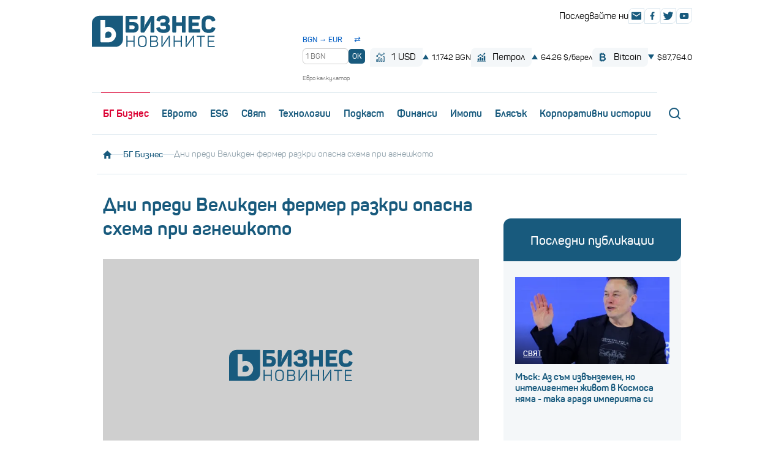

--- FILE ---
content_type: text/html; charset=UTF-8
request_url: https://businessnovinite.bg/bg-biznes/targovci-vnasjat-agneshko-prenabivat-pechata-i-go-pradavat-za-balgarsko.html
body_size: 17690
content:
<!DOCTYPE html>
<html lang="bg-BG">
<head>
	<meta charset="utf-8">
	<title>Дни преди Великден фермер разкри опасна схема при агнешкото - Бизнес новините</title>
  <meta name="description" content="Проблемът е, че това месо е със съмнително качество, казва Симеон Караколев" />
  <meta name="keywords" content="внос,цена,Великден,агнешко" />
	<meta name="robots" content="index,follow">
	<meta name="viewport" content="width=device-width, initial-scale=1.0">
	<meta name="format-detection" content="telephone=no">
  <meta name="facebook-domain-verification" content="k65rbweq8k0kcjm00z7s5pu7kjyfb0" />
  		<meta property="og:site_name" content="Бизнес новините" />
		<meta property="og:type" content="article" />
		<meta property="og:title" content="Дни преди Великден фермер разкри опасна схема при агнешкото" />
		<meta property="og:image" content="https://cdn.btv.bg/media/images/640x360/Apr2022/2112735457.jpg" />
		<meta property="og:image:secure_url" content="https://cdn.btv.bg/media/images/640x360/Apr2022/2112735457.jpg" />
		<meta property="fb:app_id" content="208539599222169" />
		<meta property="og:url" content="https://businessnovinite.bg/bg-biznes/targovci-vnasjat-agneshko-prenabivat-pechata-i-go-pradavat-za-balgarsko.html" />
		<meta property="og:description" content="Проблемът е, че това месо е със съмнително качество, казва Симеон Караколев" />
		<link rel="image_src" href="https://cdn.btv.bg/media/images/640x360/Apr2022/2112735457.jpg" />
	
  <link rel="dns-prefetch" href="https://cms.static.btv.bg/" />
  <link rel="dns-prefetch" href="https://img.cms.bweb.bg/" />
  <link rel="dns-prefetch" href="https://www.google-analytics.com">
  <link rel="dns-prefetch" href="https://www.googletagmanager.com">

  
  <!-- Google Tag Manager -->
  <script>(function(w,d,s,l,i){w[l]=w[l]||[];w[l].push({'gtm.start':
  new Date().getTime(),event:'gtm.js'});var f=d.getElementsByTagName(s)[0],
  j=d.createElement(s),dl=l!='dataLayer'?'&l='+l:'';j.async=true;j.src=
  'https://www.googletagmanager.com/gtm.js?id='+i+dl;f.parentNode.insertBefore(j,f);
  })(window,document,'script','dataLayer','GTM-5GQTM3D4');</script>
  <!-- End Google Tag Manager -->
 
  <!-- CSS -->
  <link href="https://cms.static.btv.bg/microsites/biznesnovinite/css/main.bwebv171224.css" rel="stylesheet" media="all">
    <meta name="robots" content="index, follow, max-image-preview:large, max-snippet:-1, max-video-preview:-1" />
  <link href="https://cms.static.btv.bg/microsites/biznesnovinite/css/article.bwebv16062501.css" rel="stylesheet" media="all">
    <!-- End CSS -->

    <link rel="alternate" type="application/rss+xml" href="https://businessnovinite.bg/lbin/v3/rss.php?section_id=160792349" />
  
  <!-- Main Constants -->
  <script>
    var site_id = 470;
    var article_id = "2100828908";
    var section_id = "160792349";
    var story_id = '';
    var gallery_id = '';
    var article_style = 'Video';
  </script>
  <!-- End Main Constants -->
	
  <!-- DFP -->
  <script>
    var dfp_site = 'biznesnovinite.bg';
    var dfp_website = 'biznes_novinite';
    var dfp_mobile = false;
    var dfp_tags = ["\u0432\u043d\u043e\u0441","\u0446\u0435\u043d\u0430","\u0412\u0435\u043b\u0438\u043a\u0434\u0435\u043d","\u0430\u0433\u043d\u0435\u0448\u043a\u043e"];
    var dfp_status = {"medium_rectangle_300x250_first":true,"medium_rectangle_300x250_second":true,"megaboard":true,"megaboard_second":true,"megaboard_third":false,"wallpaper":true,"ibug":false,"carousel":true,"in_article_300x250_first":false,"in_article_300x250_second":false,"in_listing_native":false,"adform_exclusive_mobile_300x250_first":false,"adform_exclusive_mobile_300x250_second":false,"adform_exclusive_300x250_second":false,"video_border_top":false,"video_border_bottom":false,"video_overlay":false,"video_overlay_vertical":true,"top":true,"top_dropdown":false};
	  var dfp_show_ads = 1;
    var dfp_env = '1';
    
    
    const regex=/Mobi|Android|webOS|iPhone|iPad|iPod|BlackBerry|IEMobile|Opera Mini/i;var mobile=regex.test(navigator.userAgent);if(mobile||window.innerWidth<640){var device_type='mobile'}else{var device_type='desktop'}
    
    var gtm_vod = false;

	var article_gtm_data = {
		articleTitle: 'Дни преди Великден фермер разкри опасна схема при агнешкото',
		articleTitleEn: 'Days before Easter, a farmer revealed a dangerous scheme with the lamb',		pageCategory: 'news',
		articleId: '2100828908',
		pageType: 'article',
		articleType: 'article',
		articleAuthorId: '583',
		articleAuthor: 'bTV Бизнес екип',
		articleDatePublished: '1681369934',
		articleTopics: 'внос,цена,Великден,агнешко', 
		sectionId: '160792349',
		sectionName: 'БГ Бизнес',
		articleWordCount: '264',
		articleGallery: '0',
		deviceType: device_type,
		articleLoadMoreButton: false,
				pagePlayerEnabled: '1',
	};	
	   </script>
  <!-- / DFP -->

  <!-- jQuery -->
    <!-- End jQuery -->
  
    
  <script type="application/ld+json">
    
    {
      "@context": "https://schema.org",
        "@type": "WebSite",
        "url" : "https:\/\/businessnovinite.bg",
        "potentialAction": {
          "@type": "SearchAction",
          "target": "https:\/\/businessnovinite.bg\/search\/?q={search_term_string}&o=date",
          "query-input": "required name=search_term_string"
        }
    }
    
  </script>
  
    <script async id="ebx" src="//applets.ebxcdn.com/ebx.js"></script>
          <script src="https://publisher.caroda.io/videoPlayer/caroda.min.js?ctok=0239cd062264" crossorigin="anonymous" defer></script>
    

</head>
<body  itemscope="" itemtype="https://schema.org/WebPage">
	
  <!-- Google Tag Manager (noscript) -->
  <noscript><iframe src="https://www.googletagmanager.com/ns.html?id=GTM-5GQTM3D4" height="0" width="0" style="display:none;visibility:hidden"></iframe></noscript>
  <!-- End Google Tag Manager (noscript) --><div class="btv-mobileads-wrapper_wrap">
		<div class="btv-mobileads-wrapper_page">
				<div class="wrapper" id='content_router'>
												<div>
																<div>
																				<div>
												<div class="bweb-gpt bweb-gpt--top_dropdown"><div id="div-gpt-ad-top_dropdown"></div></div>
										</div>
																				<div>
												<div class="bweb-gpt bweb-gpt--ibug"><div id="div-gpt-ad-ibug"></div></div>
										</div>
																				<div>
												<div class="bweb-gpt bweb-gpt--top"><div id="div-gpt-ad-top"></div></div>
										</div>
																				<div>
												<div class="bweb-gpt bweb-gpt--wallpaper"><div id="div-gpt-ad-wallpaper"></div></div>
										</div>
																				<div>
												<div class="bweb-gpt bweb-gpt--carousel"><div id="div-gpt-ad-carousel"></div></div>
										</div>
																				<div>
												<header class="header">
  <div class="inner header_inner">
    <a href="/" class="logo header_logo">
      <img src="/static/bg/microsites/biznesnovinite/img/logo.svg" alt="Бизнес новините" class="logo_image" width="202" height="52">
    </a>
    <div class="header_mobileMenu js-mobileMenu">
      <nav class="menu header_menu">
        <ul class="menu_list">
          <li class="menu_item"><a href="/bg-biznes/" class="menu_link">БГ Бизнес</a></li>
          <li class="menu_item"><a href="/tag/?tag=еврото&o=date" class="menu_link">Еврото</a></li>
          <li class="menu_item"><a href="/esg/" class="menu_link">ESG</a></li>
          <li class="menu_item"><a href="/svjat/" class="menu_link">Свят</a></li>
          <li class="menu_item"><a href="/tehnologii/" class="menu_link">Технологии</a></li>
          <li class="menu_item"><a href="/podkast/" class="menu_link">Пoдкаст</a></li>
          <li class="menu_item"><a href="/finansi/" class="menu_link">Финанси</a></li>
          <li class="menu_item"><a href="/nedvizhimi-imoti/" class="menu_link">Имоти</a></li>
          <li class="menu_item"><a href="/bljasak/" class="menu_link">Блясък</a></li>
          <!--<li class="menu_item"><a href="/cybersecurity/" class="menu_link">Киберсигурност</a></li>-->
          <li class="menu_item"><a href="/korporativni-istorii/" class="menu_link">Корпоративни истории</a></li>
          <li class="menu_item mobile_only"><a href="/sudurjanie-ot-partnyori/" class="menu_link">Съдържание от партньори</a></li>
        </ul>
      </nav>
      <div class="header_search headerSearch">
        <label class="headerSearch_opener" for="headerSearchField">
          <svg class="ico ico__loupe headerSearch_openerIco">
            <use xlink:href="/static/bg/microsites/biznesnovinite/img/sprite.svg#loupe"></use>
          </svg>
        </label>
        <form class="headerSearch_box" type="GET" action="/search/">
          <input type="text" class="headerSearch_field" name="q" id="headerSearchField" placeholder="Търсене">
          <button class="headerSearch_button" type="submit">
            <svg class="ico ico__loupe headerSearch_buttonIco">
              <use xlink:href="/static/bg/microsites/biznesnovinite/img/sprite.svg#loupe"></use>
            </svg>
          </button>
        </form>
      </div>

      <div class="header_stocks headerStocks">

      <!-- converter start -->
   <div id="bgn-eur-converter" class="headerConvert" data-bgn-per-eur="1.95583">
    <div class="convert_header">
    <span class="convert_label">BGN → EUR</span>
    <button id="swapBtn" class="swap_btn" type="button" title="Смени посоката">⇄</button>
  </div>

  <div class="convert_row">
    <input id="bgnAmount" type="number" min="0" step="0.01" placeholder="1 BGN" class="convert_input">
    <button id="convertBtn" type="button" class="convert_btn">OK</button>
  </div>

    <div id="convertDisplay" class="convert_result">= 0.511292 EUR</div>
    <div class="converter-seo-label"> Евро калкулатор</div> 
  </div>
    <!-- converter end-->

        <span class="headerStocks_button headerStocks_button__exchange">
          <svg class="ico ico__chart headerStocks_ico">
            <use xlink:href="/static/bg/microsites/biznesnovinite/img/sprite.svg#chart2"></use>
          </svg>
          1 USD
        </span>
        <div class="headerStocks_label headerStocks_label__exchange">
                      <span class="stock_up"></span>
            1.1742 BGN
                  </div>

        <span class="headerStocks_button headerStocks_button__exchange">
          <svg class="ico ico__chart headerStocks_ico">
            <use xlink:href="/static/bg/microsites/biznesnovinite/img/sprite.svg#chart"></use>
          </svg>
          Петрол
        </span>
        <div class="headerStocks_label headerStocks_label__exchange">
                      <span class="stock_up"></span>
            64.26 $/барел
                  </div>

        <span class="headerStocks_button headerStocks_button__exchange">
          <svg class="ico ico__chart headerStocks_ico">
            <use xlink:href="/static/bg/microsites/biznesnovinite/img/sprite.svg#bitcoin"></use>
          </svg>
          Bitcoin
        </span>
        <div class="headerStocks_label headerStocks_label__exchange">
                      <span class="stock_down"></span>
            $87,764.0
                  </div>
      </div>




      <div class="header_socials">
        <div class="header_socialsLabel">Последвайте ни</div>
        <div class="header_socialsList">
          <a href="/cdn-cgi/l/email-protection#1e7c77645e7c6a68307c79" class="social">
            <svg class="ico ico__envelope social_ico">
              <use href="/static/bg/microsites/biznesnovinite/img/sprite.svg#envelope"></use>
            </svg>
          </a>
          <a href="https://www.facebook.com/businessnovinite" class="social" target="_blank">
            <svg class="ico ico__facebook social_ico">
              <use href="/static/bg/microsites/biznesnovinite/img/sprite.svg#facebook"></use>
            </svg>
          </a>
          <!-- <a href="#" class="social" target="_blank">
            <svg class="ico ico__instagram social_ico">
              <use xlink:href="/static/bg/microsites/biznesnovinite/img/sprite.svg#instagram"></use>
            </svg>
          </a> -->
          <a href="https://twitter.com/btvnovinite" class="social" target="_blank">
            <svg class="ico ico__twitter social_ico">
              <use href="/static/bg/microsites/biznesnovinite/img/sprite.svg#twitter"></use>
            </svg>
          </a>
          <a href="https://www.youtube.com/c/bTVMediaGroup" class="social" target="_blank">
            <svg class="ico ico__youtube social_ico">
              <use href="/static/bg/microsites/biznesnovinite/img/sprite.svg#youtube"></use>
            </svg>
          </a>
        </div>
      </div>
    </div>
    <button type="button" class="header_opener menuOpener js-mobileMenuOpener">
      <span class="hamburgerCross menuOpener_ico"><span></span></span>
    </button>
  </div>
</header>

<div class="inner marker-mobile-move">
  <div class="header_stocks ticker ">
    <span class="headerStocks_button_2 headerStocks_button__exchange_2">
      <svg class="ico ico__chart headerStocks_ico">
        <use xlink:href="/static/bg/microsites/biznesnovinite/img/sprite.svg#chart2"></use>
      </svg>
      1 USD
    </span>
    <div class="headerStocks_label_2 headerStocks_label__exchange_2">
              <span class="stock_up"></span>
        1.1742 BGN
          </div>

    <span class="headerStocks_button_2 headerStocks_button__exchange_2">
      <svg class="ico ico__chart headerStocks_ico">
        <use xlink:href="/static/bg/microsites/biznesnovinite/img/sprite.svg#chart"></use>
      </svg>
      Петрол
    </span>
    <div class="headerStocks_label_2 headerStocks_label__exchange_2">
              <span class="stock_up"></span>
        64.26 $/барел
          </div>

    <span class="headerStocks_button_2 headerStocks_button__exchange_2">
      <svg class="ico ico__chart headerStocks_ico">
        <use xlink:href="/static/bg/microsites/biznesnovinite/img/sprite.svg#bitcoin"></use>
      </svg>
      Bitcoin
    </span>
    <div class="headerStocks_label_2 headerStocks_label__exchange_2">
              <span class="stock_down"></span>
        $87,764.0
          </div>
  </div>
</div>

<!-- за калкулатора всичко надолу-->
<style>
.headerConvert {
  display: flex;
  flex-direction: column;
  align-items: flex-start;
  margin-left: 12px;
  margin-right: 8px;
  font-size: 12px;
  color: #1a1a1a;
  line-height: 1.2;
}

.convert_header {
  display: flex;
  align-items: center;
  justify-content: space-between;
   margin-top: 6px;
  width: 100%;
  margin-bottom: 1px;
  color: #185a7d;
}

.convert_label {
  font-weight: 600;
  color: #0b63c6; /* bTV син */
  font-size: 12px;
  /* margin-top: 6px; */
}

.swap_btn {
  background: none;
  border: none;
  color: #0b63c6;
  cursor: pointer;
  font-size: 13px;
  padding: 0 2px;
  line-height: 1;
  transition: transform 0.2s ease;
  margin-right:5px;
}

.swap_btn:hover {
  transform: rotate(180deg);
}

.convert_row {
  display: flex;
  align-items: center;
  gap: 6px;
  width: 100%;
   margin-top: 6px;
}

.convert_input {
  width: 75px;
  flex: 0 0 auto;
  padding: 5px 4px;
  border: 1px solid #ccc;
  border-radius: 6px;
  font-size: 12px;
}

.convert_btn {
  padding: 5px 6px;
  border: none;
  background: #185a7d;
  color: #fff;
  border-radius: 5px;
  cursor: pointer;
  font-size: 12px;
  font-weight: 600;
  line-height: 1.2;
}

.convert_btn:hover {
  background: #326886;
}

.convert_result,
.daily_rate {
  font-weight: 600;
  font-size: 11px;
  margin-top: 2px;
  color: #333;
  white-space: nowrap;
  transition: opacity 0.3s ease;
}

.convert_result { opacity: 0; } 
.swap_btn:focus {
  outline: none;
  box-shadow: none;
}

.converter-seo-label {
  font-size: 10px;
  color: #777;
  margin-top: 2px;
}

/* скриваме за hambuger*/
@media (max-width: 991px) {
  #bgn-eur-converter {
    display: none !important;
  }
}


</style>

<script data-cfasync="false" src="/cdn-cgi/scripts/5c5dd728/cloudflare-static/email-decode.min.js"></script><script>
document.addEventListener('DOMContentLoaded', function() {
  var root = document.getElementById('bgn-eur-converter');
  if (!root) return;

  var bgnPerEur = parseFloat(root.getAttribute('data-bgn-per-eur')) || 1.95583;
  var direction = 'BGN->EUR';

  var input = document.getElementById('bgnAmount');
  var btn = document.getElementById('convertBtn');
  var swap = document.getElementById('swapBtn');
  var label = root.querySelector('.convert_label');
  var display = document.getElementById('convertDisplay');

  function formatNumber(n) {
    if (isNaN(n)) return '0.00';
    return n.toFixed(6);
  }


  updateDailyRate();

  function updateDailyRate() {
    if (direction === 'BGN->EUR') {
      display.innerHTML = '= ' + formatNumber(1 / bgnPerEur) + ' EUR';
    } else {
      display.innerHTML = '= ' + formatNumber(bgnPerEur) + ' BGN';
    }
  }

  function convert() {
    var val = parseFloat(input.value);
    if (isNaN(val) || val <= 0) return;

    display.style.opacity = 0;
    setTimeout(function() {
      if (direction === 'BGN->EUR') {
        var eur = val / bgnPerEur;
        display.innerHTML = '= ' + eur.toFixed(2) + ' EUR';
      } else {
        var bgn = val * bgnPerEur;
        display.innerHTML = '= ' + bgn.toFixed(2) + ' BGN';
      }
      display.style.opacity = 1;
    }, 200);
  }

  if (btn) btn.addEventListener('click', convert);
  if (input) input.addEventListener('keydown', function(e) {
    if (e.keyCode === 13) { e.preventDefault(); convert(); }
  });

  if (swap) {
    swap.addEventListener('click', function() {
      this.blur(); 

      if (direction === 'BGN->EUR') {
        direction = 'EUR->BGN';
        label.innerHTML = 'EUR → BGN';
        input.placeholder = '1 EUR';
      } else {
        direction = 'BGN->EUR';
        label.innerHTML = 'BGN → EUR';
        input.placeholder = '1 BGN';
      }

   
      display.style.opacity = 0;
      setTimeout(function() {
        updateDailyRate();
        display.style.opacity = 1;
      }, 200);

      input.value = '';
      input.focus();
    });
  }
});


</script>

<!-- край за калкулатора -->
										</div>
																		</div>
														</div>
												<div class="megaboard">
																<div>
																				<div>
												<div class="bweb-gpt bweb-gpt--megaboard"><div id="div-gpt-ad-megaboard"></div></div>
										</div>
																		</div>
														</div>
												<div class="inner">
																<div>
																				<div>
												<div class="breadcrumbs">
  <a href="/" class="breadcrumbs_link">
    <svg class="ico ico__house breadcrumbs_ico">
      <use xlink:href="/static/bg/microsites/biznesnovinite/img/sprite.svg#house"></use>
    </svg>
  </a>
    <span class="breadcrumbs_separator"></span>
        <a href="/bg-biznes/" class="breadcrumbs_link"> БГ Бизнес</a>
        <span class="breadcrumbs_separator"></span>
     
    <span class="breadcrumbs_current">Дни преди Великден фермер разкри опасна схема при агнешкото</span>
      </div>

										</div>
																		</div>
														</div>
												<div class="inner mainAndSide">
																<div class="mainAndSide_main">
																				<div>
												 

					<script type="application/ld+json">
		{
			"@context": "https://schema.org",
			"@type": "BreadcrumbList",
			"itemListElement": [
									{
				"@type": "ListItem",
				"position": 1,
				"name": "БГ Бизнес",
				"item": "https://businessnovinite.bg/bg-biznes/"
			},
						{
				"@type": "ListItem",
				"position":2,
				"name": "Дни преди Великден фермер разкри опасна схема при агнешкото"
			}]
		}
</script>
 

<link rel="preload" as="image" href="https://cdn.btv.bg/media/images/640x360/Apr2022/2112735457.jpg" />

<header class="articleDetail_header">
  <h1 class="articleDetail_heading">Дни преди Великден фермер разкри опасна схема при агнешкото</h1>

  
    <div id="top_ad_container">
      <div class="bweb-gpt bweb-gpt--video_border_top">
        <div id="div-gpt-ad-video_border_top"></div>
      </div>
    </div>
    <div id="leading_video_wrapper">
      <div id="player_config">
        <div class="video_placeholder"></div>
        <!-- <img src="https://cdn.btv.bg/media/images/640x360/Apr2022/2112735457.jpg" alt="Дни преди Великден фермер разкри опасна схема при агнешкото" /> -->
      </div>
    </div>
    <div id="bottom_ad_container">
      <div class="bweb-gpt bweb-gpt--video_border_bottom">
        <div id="div-gpt-ad-video_border_bottom"></div>
      </div>
    </div>
    <script type="text/javascript">
     document.addEventListener('VJSLoaded', function(event) {
        var videoUrl = '/lbin/v3/btvplus/player_config.php?media_id=2113010305&container=leading_video_player_autoplay&template=player_v2&article_id=2100828908&section_id=160792349';
        
            fetch(videoUrl)
            .then((response) => {
                return response.json();
            })
            .then((data) => {
              if (data.status == 'ok') {
                var playerConfig = document.getElementById("player_config");
                if (playerConfig) {
                  setTimeout(() => {
                    var parser = new DOMParser();
                    var doc = parser.parseFromString(data.config, 'text/html');
                    playerConfig.innerHTML = "";
                    while (doc.body.firstChild) {
                      playerConfig.appendChild(doc.body.firstChild);
                    }
                    var scripts = playerConfig.querySelectorAll('script');
                    scripts.forEach(script => {
                      var newScript = document.createElement('script');
                      Array.from(script.attributes).forEach(attr => {
                          newScript.setAttribute(attr.name, attr.value);
                      });
                      newScript.textContent = script.textContent;
                      playerConfig.appendChild(newScript);
                    }); 
                  }, 50);
                }
              } else {
                var videoWrapper = document.getElementById("leading_video_wrapper");
                if (videoWrapper) {
                  videoWrapper.innerHTML = data.message;
                }
              }
            })
            .catch((error) => {console.log(error)})
            
		});
 
    </script>

				<script type="application/ld+json">
			{
				"@context": "http://schema.org/",
				"@type": "VideoObject",
				"name": "Дни преди Великден фермер разкри опасна схема при агнешкото",
				"contentUrl": "/bg-biznes/targovci-vnasjat-agneshko-prenabivat-pechata-i-go-pradavat-za-balgarsko.html",
				"thumbnailUrl": "https://cdn.btv.bg/media/images/640x360/Apr2022/2112735457.jpg",
				"uploadDate": "2023-04-13T10:12:14+03:00",
				"description": "Проблемът е, че това месо е със съмнително качество, казва Симеон Караколев"
			}
		</script>
		
  
  <div class="articleDetail_info">
                  <a class="articleDetail_author author author__mini" href="/author/?author=2015149">
                      <div class="author_wrap article-author-phpto-fix">
                            <div class="author_text">
                <h3 class="author_name">bTV Бизнес екип</h3>
              </div>
            </div>
                  </a>
              <div class="articleDetail_meta">
      <time class="articleDetail_date">
        13.04.2023
        <span class="articleDetail_time">10:12</span>
      </time>
      <div class="articleDetail_socials">
        <span onclick="BiznesNovinite.shareButton('facebook');return false;" class="social">
          <svg class="ico ico__facebook social_ico">
            <use xlink:href="/static/bg/microsites/biznesnovinite/img/sprite.svg#facebook"></use>
          </svg>
        </span>
        <span onclick="BiznesNovinite.shareButton('twitter');return false;" class="social">
          <svg class="ico ico__twitter social_ico">
            <use xlink:href="/static/bg/microsites/biznesnovinite/img/sprite.svg#twitter"></use>
          </svg>
        </span>
      </div>
    </div>
  </div>
</header>

<div class="articleDetail_main">
      <p class="perex">Проблемът е, че това месо е със съмнително качество, казва Симеон Караколев</p>
    <p>Българското агнешко в момента може да се намери на&nbsp;<strong>цена между 20 и 29 лева за килограм</strong>&nbsp;- зависи от населеното място и каква е разфасовката. Във фермите на живо тегло цената се повиши между лев и два, а в магазините до 4 лева", каза&nbsp;съпредседателят на Националната овцевъдна и козевъдна асоциация Симеон Караколев пред БНР.</p><div class="banner-with-fancy-bg-300x600" style="height:610px;width:310px;background-repeat: no-repeat; margin: 10px auto;background-size:310px 610px; background-image:url(https://cms.static.btv.bg/microsites/biznesnovinite/img/BusinessNovinite_300x600.jpg)"> <div class="bweb-gpt bweb-gpt--medium_rectangle_300x250 bweb-gpt--medium_rectangle_300x250--first"><div id="div-gpt-ad-medium_rectangle_300x250_first"></div></div></div></p><div class="embedded link">
	<a href="https://businessnovinite.bg/bg-biznes/kak-da-razberem-dali-edno-jajce-e-prjasno.html" data-interaction="related_article"><img src="https://cdn.btv.bg/media/images/150x100/Mar2023/2112992968.jpg" alt="Как да разберем дали едно яйце е прясно?" /></a>
	<div>
		<div class="title">
			<a href="https://businessnovinite.bg/bg-biznes/kak-da-razberem-dali-edno-jajce-e-prjasno.html" data-interaction="related_article">Как да разберем дали едно яйце е прясно?</a>
		</div>
		<div class="summary">
			<a href="https://businessnovinite.bg/bg-biznes/kak-da-razberem-dali-edno-jajce-e-prjasno.html" data-interaction="related_article">Птицевъд казва ще поскъпват ли яйцата преди Великден</a>
		</div>
	</div>
</div>
<p>По думите му&nbsp;<strong>70% от месото за Великден извън София се пазарува директно от фермите</strong>.</p><p>&bdquo;Има сигнали, че се внася&nbsp;<strong>агнешко месо</strong>&nbsp;с червен печат&nbsp;<strong>от Северна Македония</strong>, но после&nbsp;<strong>отива в кланиците</strong>. И там печатите се пренабиват. Като страната не е в ЕС, там може да не спазват изискванията при отглеждането и третирането на агнешкото&ldquo;, допълни Караколев.</p><div class="embedded link">
	<a href="https://businessnovinite.bg/bg-biznes/babh-razkriva-kak-da-razpoznaem-prjasnoto-agneshko-meso.html" data-interaction="related_article"><img src="https://cdn.btv.bg/media/images/150x100/May2022/2112752957.jpg" alt="БАБХ разкрива как да разпознаем прясното агнешко месо" /></a>
	<div>
		<div class="title">
			<a href="https://businessnovinite.bg/bg-biznes/babh-razkriva-kak-da-razpoznaem-prjasnoto-agneshko-meso.html" data-interaction="related_article">БАБХ разкрива как да разпознаем прясното агнешко месо</a>
		</div>
		<div class="summary">
			<a href="https://businessnovinite.bg/bg-biznes/babh-razkriva-kak-da-razpoznaem-prjasnoto-agneshko-meso.html" data-interaction="related_article">Агенцията е хванала храна с изтекъл срок на годност </a>
		</div>
	</div>
</div>
<p>Той отбеляза още, че&nbsp;<strong>в България се отглеждат достатъчно агнета за вътрешния пазар. Ако реализацията им е пълна, това ще даде стимул за разрастване на производството</strong>. Но почти нямаме къси вериги на доставка.</p><p>&bdquo;В момента сме разграден двор,&nbsp;<strong>внасят се продукти отвсякъде</strong>. От това&nbsp;<strong>страдат българските производители,</strong>&nbsp;отбеляза още производителят. Трябва да има много повече практики за контрол и защита от страна на държавата.&ldquo;</p><div class="embedded link">
	<a href="https://businessnovinite.bg/bg-biznes/kolko-po-skap-shte-e-idnijat-velikden-za-potrebitelite.html" data-interaction="related_article"><img src="https://cdn.btv.bg/media/images/150x100/Apr2019/2111859877.jpg" alt="Колко по-скъп ще е идният Великден за потребителите?" /></a>
	<div>
		<div class="title">
			<a href="https://businessnovinite.bg/bg-biznes/kolko-po-skap-shte-e-idnijat-velikden-za-potrebitelite.html" data-interaction="related_article">Колко по-скъп ще е идният Великден за потребителите?</a>
		</div>
		<div class="summary">
			<a href="https://businessnovinite.bg/bg-biznes/kolko-po-skap-shte-e-idnijat-velikden-za-potrebitelite.html" data-interaction="related_article">Увеличението на цените е най-голямо при яйцата</a>
		</div>
	</div>
</div>
<p>В пазарна икономика трудно се въздейства върху цените. От фермите до магазините те могат да станат двойни, съгласи се Караколев. И&nbsp;<strong>препоръча на потребителите да пазаруват от самите ферми</strong>.</p><span class="emb-links-slider"></span>
        <div class="below-article-text"><p><a href="/legal/disclaimer/" target="_blank">Съдържанието е информативно и не представлява консултация, препоръка или съвет за вземане на инвестиционно решение.</a></p></div>
  </div>

  <footer class="articleDetail_footer">
    <h2 class="articleDetail_footerLabel">Тагове</h2>
    <div class="articleDetail_tags">
                        <a href="/tag/?tag=внос&o=date" class="articleDetail_tag">внос</a>
                                <a href="/tag/?tag=цена&o=date" class="articleDetail_tag">цена</a>
                                <a href="/tag/?tag=Великден&o=date" class="articleDetail_tag">Великден</a>
                                <a href="/tag/?tag=агнешко&o=date" class="articleDetail_tag">агнешко</a>
                  </div>
  </footer>

 <script type="application/ld+json">
{
	"@context": "http://schema.org",
	"@type": "NewsArticle",
	"mainEntityOfPage": "https://businessnovinite.bg/bg-biznes/targovci-vnasjat-agneshko-prenabivat-pechata-i-go-pradavat-za-balgarsko.html",
	"headline": "Дни преди Великден фермер разкри опасна схема при агнешкото",
		"publisher": {
		"@context": "http://schema.org",
		"@type": "NewsMediaOrganization",
		"name": "bTV Media Group",
		"logo": {
			"@type": "ImageObject",
			"name": "bTV Logo",
			"url": "https://web.static.btv.bg/bmg.png"
		},
		"address": {
			"@type": "PostalAddress",
			"addressLocality": "Sofia",
			"postalCode": "1463",
			"streetAddress": "Ndk, Bulgaria Blvd, 1463 Sofia"
		  },
		"email": "news@btv.bg",
		"telephone": "+35929176830"
	},
	"author": {
		"@context": "http://schema.org",
				"@type": "NewsMediaOrganization",
							"name": "bTV Бизнес екип",
									"url": "https://businessnovinite.bg/author/?author=2015149"
						},
	"image":{
		"@type": "ImageObject",
		"url": "https://cdn.btv.bg/media/images/1200x/Apr2022/2112735457.jpg"
	},
	"datePublished": "2023-04-13T10:12:14+03:00",
	"dateModified": "2023-04-13T10:26:04+03:00",
	"description": "Проблемът е, че това месо е със съмнително качество, казва Симеон Караколев",
	"articleBody": "Българското агнешко в момента може да се намери на&amp;nbsp;цена между 20 и 29 лева за килограм&amp;nbsp;- зависи от населеното място и каква е разфасовката. Във фермите на живо тегло цената се повиши между лев и два, а в магазините до 4 лева&quot;, каза&amp;nbsp;съпредседателят на Националната овцевъдна и козевъдна асоциация Симеон Караколев пред БНР.https://businessnovinite.bg/bg-biznes/kak-da-razberem-dali-edno-jajce-e-prjasno.htmlПо думите му&amp;nbsp;70% от месото за Великден извън София се пазарува директно от фермите.&amp;bdquo;Има сигнали, че се внася&amp;nbsp;агнешко месо&amp;nbsp;с червен печат&amp;nbsp;от Северна Македония, но после&amp;nbsp;отива в кланиците. И там печатите се пренабиват. Като страната не е в ЕС, там може да не спазват изискванията при отглеждането и третирането на агнешкото&amp;ldquo;, допълни Караколев.https://businessnovinite.bg/bg-biznes/babh-razkriva-kak-da-razpoznaem-prjasnoto-agneshko-meso.htmlТой отбеляза още, че&amp;nbsp;в България се отглеждат достатъчно агнета за вътрешния пазар. Ако реализацията им е пълна, това ще даде стимул за разрастване на производството. Но почти нямаме къси вериги на доставка.&amp;bdquo;В момента сме разграден двор,&amp;nbsp;внасят се продукти отвсякъде. От това&amp;nbsp;страдат българските производители,&amp;nbsp;отбеляза още производителят. Трябва да има много повече практики за контрол и защита от страна на държавата.&amp;ldquo;https://businessnovinite.bg/bg-biznes/kolko-po-skap-shte-e-idnijat-velikden-za-potrebitelite.htmlВ пазарна икономика трудно се въздейства върху цените. От фермите до магазините те могат да станат двойни, съгласи се Караколев. И&amp;nbsp;препоръча на потребителите да пазаруват от самите ферми."
}
</script>
										</div>
																		</div>
																<div class="mainAndSide_side">
																				<div>
												<div class="bweb-gpt bweb-gpt--medium_rectangle_300x250 bweb-gpt--medium_rectangle_300x250--first"><div id="div-gpt-ad-medium_rectangle_300x250_first"></div></div>
										</div>
																				<div class="margin-bottom-20">
												<div class="box mt-42 S:mt-0 M:mt-42">
       
    <div class="box_header">
            <h2 class="box_heading">Последни публикации</h2>
          </div>
          <div class="box_content">
    <div class="newsGrid">
            <article class="newsItem newsItem__stacked">
                <figure class="newsItem_photo">

                    <picture>
              <source 
                  sizes="(min-width: 981px) 160px, (max-width: 640px) 320px, (max-width: 980px) 480px"
                  type="image/webp" 
                  width="470" height="254"
                  data-srcset="https://cdn.btv.bg/media/images/980x551/Jan2026/2113736970.webp 1280w,https://cdn.btv.bg/media/images/640x360/Jan2026/2113736970.webp 640w,https://cdn.btv.bg/media/images/480x270/Jan2026/2113736970.webp 480w,https://cdn.btv.bg/media/images/320x180/Jan2026/2113736970.webp 320w,"  
                  />
              <img
                  alt="Мъск: Аз съм извънземен, но интелигентен живот в Космоса няма - така градя империята си"
                  class="lazy"
                  width="470" height="254"
                  data-src="https://cdn.btv.bg/media/images/286x161/Jan2026/2113736970.jpg"
                  data-srcset="https://cdn.btv.bg/media/images/980x551/Jan2026/2113736970.jpg 1280w,https://cdn.btv.bg/media/images/640x360/Jan2026/2113736970.jpg 640w,https://cdn.btv.bg/media/images/480x270/Jan2026/2113736970.jpg 480w,https://cdn.btv.bg/media/images/320x180/Jan2026/2113736970.jpg 320w,"
                  sizes="(min-width: 981px) 160px, (max-width: 640px) 320px, (max-width: 980px) 480px"
                  src="/static/bg/microsites/btvnovinite/img/transparent_1x1.png"
              />
          </picture>
           
                    <a href="/svjat/"  class="newsItem_category">Свят</a>
                    <div class="newsItem_icons">
                                  </div>
        </figure>
                <div class="newsItem_text">
          <h3 class="newsItem_title">
            <a href="/svjat/mask-az-sam-izvanzemen-no-inteligenten-zhivot-v-kosmosa-njama-taka-gradja-imperijata-si.html"  class="newsItem_titleLink"> 
                             Мъск: Аз съм извънземен, но интелигентен живот в Космоса няма - така градя империята си
                          </a>
          </h3>
          <p class="newsItem_desc">Как рядкостта на съзнанието е двигател на бизнеса?</p>
        </div>
      </article>
            <article class="newsItem newsItem__stacked">
                <figure class="newsItem_photo">

                    <picture>
              <source 
                  sizes="(min-width: 981px) 160px, (max-width: 640px) 320px, (max-width: 980px) 480px"
                  type="image/webp" 
                  width="470" height="254"
                  data-srcset="https://cdn.btv.bg/media/images/980x551/Sep2025/2113648800.webp 1280w,https://cdn.btv.bg/media/images/640x360/Sep2025/2113648800.webp 640w,https://cdn.btv.bg/media/images/480x270/Sep2025/2113648800.webp 480w,https://cdn.btv.bg/media/images/320x180/Sep2025/2113648800.webp 320w,"  
                  />
              <img
                  alt="ЕС окончателно забранява руския газ от 2027 г."
                  class="lazy"
                  width="470" height="254"
                  data-src="https://cdn.btv.bg/media/images/286x161/Sep2025/2113648800.jpg"
                  data-srcset="https://cdn.btv.bg/media/images/980x551/Sep2025/2113648800.jpg 1280w,https://cdn.btv.bg/media/images/640x360/Sep2025/2113648800.jpg 640w,https://cdn.btv.bg/media/images/480x270/Sep2025/2113648800.jpg 480w,https://cdn.btv.bg/media/images/320x180/Sep2025/2113648800.jpg 320w,"
                  sizes="(min-width: 981px) 160px, (max-width: 640px) 320px, (max-width: 980px) 480px"
                  src="/static/bg/microsites/btvnovinite/img/transparent_1x1.png"
              />
          </picture>
           
                    <a href="/svjat/"  class="newsItem_category">Свят</a>
                    <div class="newsItem_icons">
                        <svg class="ico ico__play newsItem_icon newsItem_icon__secondary">
              <use xlink:href="/static/bg/microsites/biznesnovinite/img/sprite.svg#play"></use>
            </svg>
                                  </div>
        </figure>
                <div class="newsItem_text">
          <h3 class="newsItem_title">
            <a href="/svjat/es-okonchatelno-zabranjava-ruskija-gaz-ot-2027-g.html"  class="newsItem_titleLink"> 
                             ЕС окончателно забранява руския газ от 2027 г.
                          </a>
          </h3>
          <p class="newsItem_desc">Мерките ще започнат да се прилагат шест седмици след влизането на регламента</p>
        </div>
      </article>
            <article class="newsItem newsItem__stacked">
                <figure class="newsItem_photo">

                    <picture>
              <source 
                  sizes="(min-width: 981px) 160px, (max-width: 640px) 320px, (max-width: 980px) 480px"
                  type="image/webp" 
                  width="470" height="254"
                  data-srcset="https://cdn.btv.bg/media/images/980x551/Jan2026/2113736896.webp 1280w,https://cdn.btv.bg/media/images/640x360/Jan2026/2113736896.webp 640w,https://cdn.btv.bg/media/images/480x270/Jan2026/2113736896.webp 480w,https://cdn.btv.bg/media/images/320x180/Jan2026/2113736896.webp 320w,"  
                  />
              <img
                  alt="Кой е най-добрият Google Pixel телефон за покупка?"
                  class="lazy"
                  width="470" height="254"
                  data-src="https://cdn.btv.bg/media/images/286x161/Jan2026/2113736896.jpg"
                  data-srcset="https://cdn.btv.bg/media/images/980x551/Jan2026/2113736896.jpg 1280w,https://cdn.btv.bg/media/images/640x360/Jan2026/2113736896.jpg 640w,https://cdn.btv.bg/media/images/480x270/Jan2026/2113736896.jpg 480w,https://cdn.btv.bg/media/images/320x180/Jan2026/2113736896.jpg 320w,"
                  sizes="(min-width: 981px) 160px, (max-width: 640px) 320px, (max-width: 980px) 480px"
                  src="/static/bg/microsites/btvnovinite/img/transparent_1x1.png"
              />
          </picture>
           
                    <a href="/tehnologii/"  class="newsItem_category">Технологии</a>
                    <div class="newsItem_icons">
                                  </div>
        </figure>
                <div class="newsItem_text">
          <h3 class="newsItem_title">
            <a href="/tehnologii/koj-e-naj-dobrijat-google-pixel-telefon-za-pokupka.html"  class="newsItem_titleLink"> 
                             Кой е най-добрият Google Pixel телефон за покупка?
                          </a>
          </h3>
          <p class="newsItem_desc">Това са най-добрите модели</p>
        </div>
      </article>
          </div>
  </div>
  </div>

										</div>
																				<div class="podcast js-podcast margin-bottom-20">
												  <h2 class="podcast_heading" style="font-size: 21px;">Бизнес  Видео  Подкаст</h2>
  <div class="podcast_episodes">
        <button class="podcast_episode js-podcast_switcher isActive" data-target="0">
      <a href="/podkast/ai-v-pravoto-kak-izkustvenijat-intelekt-shte-promeni-rabotata-na-juristite.html" class="podcast_number">AI в правото: Как изкуственият интелект ще промени работата на юристите?</a>
      <a href="/podkast/ai-v-pravoto-kak-izkustvenijat-intelekt-shte-promeni-rabotata-na-juristite.html" class="podcast_title">AI в правото: Как изкуственият интелект ще промени работата на юристите?</a>
    </button>
        <button class="podcast_episode js-podcast_switcher " data-target="1">
      <a href="/podkast/novata-onlajn-realnost-kak-da-optimizirame-sadarzhanieto-si-za-da-sme-vidimi-onlajn.html" class="podcast_number">Новата онлайн реалност: Как да оптимизираме съдържанието си, за да сме видими онлайн?</a>
      <a href="/podkast/novata-onlajn-realnost-kak-da-optimizirame-sadarzhanieto-si-za-da-sme-vidimi-onlajn.html" class="podcast_title">Новата онлайн реалност: Как да оптимизираме съдържанието си, за да сме видими онлайн?</a>
    </button>
        <button class="podcast_episode js-podcast_switcher " data-target="2">
      <a href="/podkast/obmjana-na-levove-v-evro-ot-kakvo-da-se-pazjat-vazrastnite-hora.html" class="podcast_number">Обмяна на левове в евро: От какво да се пазят възрастните хора?</a>
      <a href="/podkast/obmjana-na-levove-v-evro-ot-kakvo-da-se-pazjat-vazrastnite-hora.html" class="podcast_title">Обмяна на левове в евро: От какво да се пазят възрастните хора?</a>
    </button>
    		<div>
			<a href="/podkast/" class="arrowlink">Виж всички епизоди</a>
		</div>
  </div>
  <div class="podcast_players">
     
    <div class="podcast_player js-podcast_player isVisible" data-id="0">
      <a href="/podkast/ai-v-pravoto-kak-izkustvenijat-intelekt-shte-promeni-rabotata-na-juristite.html" >  <div style="position:relative;">
       <img src="https://cdn.btv.bg/media/images/640x360/Jan2026/2113732614.jpg" /> 
          <div class="play-button-wrapper">
            <div class="play-button"></div>
          </div>
          
       </div>
      </a>
    </div>
     
    <div class="podcast_player js-podcast_player " data-id="1">
      <a href="/podkast/novata-onlajn-realnost-kak-da-optimizirame-sadarzhanieto-si-za-da-sme-vidimi-onlajn.html" >  <div style="position:relative;">
       <img src="https://cdn.btv.bg/media/images/640x360/Dec2025/2113721633.jpg" /> 
          <div class="play-button-wrapper">
            <div class="play-button"></div>
          </div>
          
       </div>
      </a>
    </div>
     
    <div class="podcast_player js-podcast_player " data-id="2">
      <a href="/podkast/obmjana-na-levove-v-evro-ot-kakvo-da-se-pazjat-vazrastnite-hora.html" >  <div style="position:relative;">
       <img src="https://cdn.btv.bg/media/images/640x360/Dec2025/2113713267.jpg" /> 
          <div class="play-button-wrapper">
            <div class="play-button"></div>
          </div>
          
       </div>
      </a>
    </div>
      </div>

 
<style>
.play-button-wrapper {
  width: 70px;
  height: 70px;
  background-color: rgba(29, 78, 89, 0.7); 
  border-radius: 50%;
  border: 3px solid white;  
  display: flex;
  align-items: center;
  justify-content: center;
  cursor: pointer; 
  position: absolute;
  top: 50%;
  left: 50%;
  transform: translate(-50%, -50%);  
}
.play-button-wrapper:hover {
  background-color: #59B7B1;
}
.play-button {
  width: 0;
  height: 0;
  border-top: 12px solid transparent;
  border-bottom: 12px solid transparent;
  border-left: 20px solid white;  
  margin-left: 5px;  
}

</style>

										</div>
																				<div class="authors  mt-35">
												<h2 class="authors_heading">Нашите автори</h2>
<div class="authors_list">
    <a href="/bg-biznes/zashto-employer-branding-at-e-po-skoro-marketing-otkolkoto-hr-instrument.html" class="author">
    <article class="author_wrap">
      <figure class="author_photo">
        <img src="https://cdn.btv.bg/media/images/187x249/Feb2023/2112960169.png" alt="Николай Димов" class="author_image" width="187" height="249" loading="lazy">
      </figure>
      <div class="author_text">
        <h3 class="author_name">Николай Димов</h3>
                  <p class="author_post">Защо Employer Branding-ът е по-скоро маркетинг, отколкото HR инструмент </p>  
                <!-- <p class="author_desc"></p> -->
      </div>
    </article>
  </a>
    <a href="/korporativni-istorii/kak-balgarska-nauka-privleche-29-miliona-pogleda.html" class="author">
    <article class="author_wrap">
      <figure class="author_photo">
        <img src="https://cdn.btv.bg/media/images/187x249/Feb2023/2112960170.png" alt="Георги Караманев" class="author_image" width="187" height="249" loading="lazy">
      </figure>
      <div class="author_text">
        <h3 class="author_name">Георги Караманев</h3>
                  <p class="author_post">Как „Българска наука“ привлече 29 милиона погледа?</p>  
                <!-- <p class="author_desc"></p> -->
      </div>
    </article>
  </a>
    <a href="/mnenie/kakva-e-cenata-na-istinata.html" class="author">
    <article class="author_wrap">
      <figure class="author_photo">
        <img src="https://cdn.btv.bg/media/images/187x249/May2022/2112767070.png" alt="Христо Ласков" class="author_image" width="187" height="249" loading="lazy">
      </figure>
      <div class="author_text">
        <h3 class="author_name">Христо Ласков</h3>
                  <p class="author_post">Каква е цената на истината?</p>  
                <!-- <p class="author_desc"></p> -->
      </div>
    </article>
  </a>
    <a href="/mnenie/zashto-malkite-kompanii-trudno-namirat-kupuvachi.html" class="author">
    <article class="author_wrap">
      <figure class="author_photo">
        <img src="https://cdn.btv.bg/media/images/187x249/Oct2022/2112882486.png" alt="Калоян Кирилов" class="author_image" width="187" height="249" loading="lazy">
      </figure>
      <div class="author_text">
        <h3 class="author_name">Калоян Кирилов</h3>
                  <p class="author_post">Защо малките бизнеси трудно намират кой да ги купи?</p>  
                <!-- <p class="author_desc"></p> -->
      </div>
    </article>
  </a>
  </div>
<div class="authors_footer">
  <a href="/team/" class="arrowlink">Вижте още автори</a>
</div>

										</div>
																				<div>
												<div class="bweb-gpt bweb-gpt--medium_rectangle_300x250 bweb-gpt--medium_rectangle_300x250--second"><div id="div-gpt-ad-medium_rectangle_300x250_second"></div></div>
										</div>
																		</div>
														</div>
												<div class="inner">
																<div>
																				<div>
												<div class="lazy-box" attr-type="5"attr-section_id="160792349"attr-article_id="2100828908"attr-keywords="внос,цена,Великден,агнешко">
  </div>

										</div>
																				<div>
												<link href="https://fonts.googleapis.com/css2?family=Montserrat:wght@100..900&family=Open+Sans:ital,wght@0,300..800;1,300..800&display=swap" rel="stylesheet">

<style type="text/css">
  #zora-banner {
    font-family: "Montserrat";
    width: 980px;
    max-width: 100%;
    overflow: hidden;
    height: auto;
    margin: 32px auto;
    /* background-color: white; */
  }
  
  #zora-banner {
    display: flex;
    flex-direction: column;
    
        min-height: 300px;
        
  }
  
  #zora-banner a {
    text-decoration: none;
    color: #fff;
  }
  
  #zora-banner .zora-header {
    background: #19b9cc;
    display: flex;
    flex-direction: row;
    padding: 1em 0.5em;
    justify-content: space-between;
    align-items: center;
  }
  
  #zora-banner .zora-header .zora-logo img {
    height: 1.8em;
  }
  
  #zora-banner .zora-description {
    color: #fff;
    font-weight: 500;
    cursor: default;
  }
    
  #zora-banner .zora-header .zora-description .mobile {
    display: none;
  }
  
  #zora-banner .zora-description a {
    background: #f355b9;
    display: inline;
    padding: 0.3em 1em;
    font-size: 0.8em;
    margin: 0 0 0 0.5em;
    border-radius: 0.5rem 0;
    font-weight: 700;
    text-transform: uppercase;
    color: #fff;
    text-decoration: none;
  }
  
  #zora-banner .zora-content {
    display: flex;
    flex-direction: row;
    /*column-gap: 0.5em;*/
    overflow-x: auto;
    scroll-snap-type: x mandatory;
    scrollbar-width: none;
    
    transition: transform 0.4s ease-in-out;
    transform: translateX(0px);
    
    margin-left: 10px;

  }
    
  #zora-banner .zora-content::-webkit-scrollbar {
    display: none;
  }
  
  #zora-banner .zora-content .product {
    position: relative;
    padding-top: 1.5em;
    
         width: calc(20% - 0.5em);
        
    scroll-snap-align: start;
    margin-right: 10px;
    will-change: transform;
  }
  
  #zora-banner .zora-content .product a img {
    width: 100%;
  }
  
  #zora-banner .zora-content .product .price {
    position: absolute;
    top: 5px;
    right: 0;
    color: white;
    background: #f355b9;
    border-radius: 18px;
    display: flex;
    align-items: flex-start;
    justify-content: center;
    padding: 0.2em 0.5em;
    column-gap: 0.2em;
    font-size: 14px;
  }
  
  #zora-banner .zora-content .product .price .big {
    font-weight: 500;
  }
  
  #zora-banner .zora-content .product .price .small {
    font-weight: 300;
    font-size: 10px;
  }
  
  #zora-banner .zora-content .product .price .currency {
    font-weight: 300;
  }
  
  #zora-banner .zora-content .product .title {
    background: #19b9cc;
    text-overflow: ellipsis;
    white-space: nowrap;
    overflow: hidden;
    padding: 0.2em 0.5em;
  }
  
  #zora-banner .zora-content .product.mobile-link {
    display: none;
  }
  
  #zora-banner .zora-content .product.mobile-link .image {
    display: flex;
    align-items: center;
    justify-content: center;
    height: 210px;
  }
  
  #zora-banner .zora-content .product.mobile-link .image .text {
    background: #19b9cc;
    padding: 1em;
    text-align: center;
    line-height: 1.5em;
  }
  
  #zora-banner .zora-content .product.mobile-link .image .text .btn {
    background: #f355b9;
    padding: 0.3em 1em;
    font-size: 0.8em;
    margin: 0 0 0 0.5em;
    border-radius: 0.5rem 0;
    font-weight: 700;
    text-transform: uppercase;
    color: #fff;
    text-decoration: none;
  }
  
  @media screen and (max-width: 800px) {
    #zora-banner .zora-content .product {
      width: calc(25% - 0.5em);
    }
  }
  
  @media screen and (max-width: 700px) {
    #zora-banner .zora-content .product {
      width: calc(33.33% - 0.5em);
    }
    
    #zora-banner .zora-header .zora-description .desktop {
      display: none;
    }
    
    #zora-banner .zora-header .zora-description .mobile {
      display: block;
    }
    
  }
  
  @media screen and (max-width: 430px) {
    
    #zora-banner .zora-content {
      margin-top: 0.5em;
    }
    
    #zora-banner .zora-content .product {
      width: calc(50% - 0.5em);
    }
    
    #zora-banner .zora-content .product.mobile-link {
      display: block;
      min-width: calc(50% - 0.5em);
    }
  }
  
  @media screen and (max-width: 410px) {
   #zora-banner .zora-header .zora-logo img {
      height: 1.5em; 
      font-size: 0.7em;
   }
  } 
  </style>

<div id="zora-banner">
  <div class="zora-header">
    <div class="zora-logo">
      <img alt="Zora.bg Logo" src="https://web.static.btv.bg/zora/logo_zora_ladyzone_bg.png" />
    </div>
    <div class="zora-description">
      <div class="desktop">
      Виж всички предложения от брошурата <a href="https://zora.bg/page/natsionalna-broshura" class="zora-promo-link" target="_blank">тук</a>
      </div>
      <div class="mobile">
        <a href="#" class="zora-promo-link" target="_blank">Разгледай брошурата</a>
      </div>
    </div>
  </div>
  <div id="zora-products" class="zora-content"></div>
</div>

<script>
  document.addEventListener("DOMContentLoaded", (event) => {
  let productContainer = document.getElementById('zora-products');
  let image_path = 'https://web.static.btv.bg/vladi/zora/images/';
  fetch("https://web.static.btv.bg/zora/products", {
    method: "GET",
    headers: {'Content-Type': 'application/json'}, 
  }).then(response => response.json()).then(data => {
    let product_html = '';
    let leaflet_link = data.promo_url;
    
    document.querySelectorAll(".zora-promo-link").forEach((zora_link) => {
      zora_link.setAttribute('href',leaflet_link);
    });
    
    let i = 0;
  
    data.products.forEach(function (product, index) {
      price = product.price.split('.');
      
      price_converted =  Math.ceil(product.price / 1.95583 * 100) / 100;
      price_eur = price_converted.toString().split('.');
      if(!price_eur[1]) {
        price_eur[1] = "00";
      }
      var img=new Image();
      img.src=image_path+product.id+'.webp';

      product_html = product_html+'<div class="product"><a target="_blank" title="'+product.title+'" href="'+product.link+'"><div class="price"><span class="big">'+price[0]+'</span><span class="small">'+price[1]+'</span><span class="currency">лв.</span> / <span class="big">'+price_eur[0]+'</span><span class="small">'+price_eur[1]+'</span><span class="currency">&euro;</span></span> </div><div class="image"><img src="'+image_path+product.id+'.webp" alt="'+product.title+'"></div><div class="title">'+product.title+'...</div></a></div>';
    });
    
    product_html = product_html+'<div class="product mobile-link"><a target="_blank" title="Виж всички предложения от брошурата" href="'+leaflet_link+'"><div class="image"><span class="text">Виж останалите предложения от брошурата <span class="btn">тук</span></div></a></div>';
    
    productContainer.innerHTML = product_html;	
    
    document.querySelectorAll(".product").forEach((slide) => {
      slide.style.opacity = "1";
      slide.style.visibility = "visible";
    });
    
    const event = new Event("ZoraSliderReady");
    document.dispatchEvent(event);
    
  }).catch(function (err) {
    console.warn('Problem loading the product feed.', err);
  });
  
  
  const totalSlides = document.querySelectorAll(".product").length;
  
  let index = 0;
  let autoPlayInterval;
  let autoPlayRunning;
  let slideWidth = getSlideWidth(); 
  let isSliding = false;
  
  let isDragging = false;
  let startX = 0;
  let currentTranslate = 0;
  let prevTranslate = 0;
    
  function getSlideWidth() {
    const slide = document.querySelector(".product");
    if (!slide) return 0;
    return slide.offsetWidth + parseFloat(getComputedStyle(slide).marginRight);
  }
  
  var zoraLastWidth = window.innerWidth;
  window.addEventListener("resize", () => {
    if (window.innerWidth !== zoraLastWidth) {
      zoraLastWidth = window.innerWidth;
      slideWidth = getSlideWidth();
      // productContainer.style.transform = `translateX(-${index * slideWidth}px)`;
      productContainer.style.transform = `translateX(0px)`;
    }
  });
    
  function moveSlide(direction) {
    index += direction;
    slideWidth = getSlideWidth();
    
    currentTranslate = index * slideWidth;
    //productContainer.style.transition = "transform 0.6s ease-in-out";
    //productContainer.style.transform = 'translateX(-'+currentTranslate+'px)';
    
    productContainer.scrollLeft = currentTranslate;

  }
  /*
  document.getElementById("prev").addEventListener("click", () => {
    moveSlide(-1);
    resetAutoPlay();
  });
  document.getElementById("next").addEventListener("click", () => {
    moveSlide(1);
    resetAutoPlay();
  });
  */
  
  function startAutoPlay() {
    autoPlayRunning = true;
    autoPlayInterval = setInterval(() => moveSlide(1), 3000);
  }
  
    
  function stopAutoPlay() {
    autoPlayRunning = false;
    clearInterval(autoPlayInterval);
  }
  
  function resetAutoPlay() {
    clearInterval(autoPlayInterval);
    startAutoPlay();
    autoPlayRunning = true;
  }
  
  productContainer.addEventListener("mouseenter", () => stopAutoPlay());
  productContainer.addEventListener("mouseleave", startAutoPlay);
  

  
  productContainer.addEventListener("touchstart", (e) => startDrag(e.touches[0].clientX));
  productContainer.addEventListener("mousedown", (e) => {
    e.preventDefault();
    startDrag(e.clientX);
  });
  
  productContainer.addEventListener("touchmove", (e) => drag(e.touches[0].clientX));
  productContainer.addEventListener("mousemove", (e) => {
    if (isDragging) drag(e.clientX);
  });
  
  productContainer.addEventListener("touchend", endDrag);
  productContainer.addEventListener("mouseup", endDrag);
  productContainer.addEventListener("mouseleave", endDrag);
  
  function startDrag(positionX) {
    if(autoPlayRunning) {
      stopAutoPlay();
    }
    isDragging = true;
    startX = positionX;
    prevTranslate = currentTranslate;
  }

  function calculateIndex() {
      return Math.ceil(productContainer.scrollLeft / getSlideWidth())
  }
  
  function drag(positionX) {
    if (!isDragging) return;
    
    const diff = positionX - startX;
    currentTranslate = prevTranslate - diff;
    //index = calculateIndex(positionX);
    //productContainer.style.transform = `translateX(-${currentTranslate}px)`;
  }
  
  function endDrag() {
    isDragging = false;
    index = calculateIndex();
    startAutoPlay();
    //productContainer.style.transition = "transform 0.6s ease-in-out";
    //productContainer.style.transform = `translateX(-${index * slideWidth}px)`;
  }
  
  document.addEventListener("ZoraSliderReady", () => {
    setTimeout(() => {
      startAutoPlay();
     }, 3000);
  });
});
</script>

										</div>
																				<div>
												<div class="lazy-box" attr-type="4">
  </div>

										</div>
																				<div>
												<div class="lazy-box" attr-type="3">
  </div>

										</div>
																				<div>
												<div class="lazy-box" attr-type="6">
  </div>

										</div>
																				<div>
												
										</div>
																				<div class="mt-35">
												<div class="lazy-box" attr-type="2">
  </div>

										</div>
																		</div>
														</div>
												<div>
																<div>
																				<div>
												<div class="inner">
  <div class="logos mt-35">
    <a href="https://www.btv.bg/" target="_blank" class="logos_item">
      <img class="logos_logo height-28 M:height-38" src="/static/bg/microsites/biznesnovinite/img/logo1.svg" alt="" loading="lazy">
    </a>
    <a href="https://btvnovinite.bg/" target="_blank" class="logos_item">
      <img class="logos_logo height-28 M:height-38" src="/static/bg/microsites/biznesnovinite/img/logo2.svg" alt="" loading="lazy">
    </a>
<a href="https://btvplus.bg" target="_blank" class="logos_item" title="bTV Plus" style="background-color:#91A2AC;">
  <img 
       src="/static/bg/microsites/btv_new/img/logos-footer/BTV-Plus.svg" 
       alt="bTV Plus" 
       style="width:65px; height:25px; margin:1px 2px; ">
   </a>
    <a href="https://btvradio.bg/" target="_blank" class="logos_item">
      <img class="logos_logo height-28 M:height-38" src="/static/bg/microsites/biznesnovinite/img/logo4.svg" alt="" loading="lazy">
    </a>
     <a href="https://btvsport.bg/" target="_blank" class="logos_item">
      <img class="logos_logo height-22 M:height-35" src="/static/bg/microsites/biznesnovinite/img/logo13.svg" alt="" loading="lazy">
    </a>
    <a href="https://voyo.bg/" target="_blank" class="logos_item">
      <img class="logos_logo height-18 M:height-22" src="/static/bg/microsites/biznesnovinite/img/2024_voyo_logo.svg" alt="" loading="lazy">
    </a>
    <a href="https://dalivali.bg/" target="_blank" class="logos_item">
      <img class="logos_logo height-25 M:height-32" src="/static/bg/microsites/biznesnovinite/img/logo6.svg" alt="" loading="lazy">
    </a>
    <a href="https://ladyzone.bg/" target="_blank" class="logos_item" style="margin-top: 15px;">
      <img class="logos_logo height-18 M:height-24" src="/static/bg/microsites/biznesnovinite/img/logo7.svg" alt="" loading="lazy">
    </a>
    <a href="https://zodia.bg/" target="_blank" class="logos_item">
      <img class="logos_logo height-25 M:height-35" src="/static/bg/microsites/biznesnovinite/img/logo8.svg" alt="" loading="lazy">
    </a>
    <a href="https://njoy.bg/" target="_blank" class="logos_item" style="margin-top: 20px;">
      <img class="logos_logo height-18 M:height-25" src="/static/bg/microsites/biznesnovinite/img/logo91.svg" alt="" loading="lazy">
    </a>
    <a href="https://classicfm.bg/" target="_blank" class="logos_item">
      <img class="logos_logo height-26 M:height-35" src="/static/bg/microsites/biznesnovinite/img/logo10.svg" alt="" loading="lazy">
    </a>
    <a href="https://jazzfm.bg/" target="_blank" class="logos_item" style="margin-top: 15px;">
      <img class="logos_logo height-18 M:height-22" src="/static/bg/microsites/biznesnovinite/img/logo11.svg" alt="" loading="lazy">
    </a>
    <a href="https://zrock.bg/" target="_blank" class="logos_item" style="margin-top: 15px;">
      <img class="logos_logo height-18 M:height-25" src="/static/bg/microsites/biznesnovinite/img/logo12.svg" alt="" loading="lazy">
    </a>
<a href="https://svetatnazdraveto.bg/" target="_blank">
  <img fetchpriority="high"
       width="194"
       height="30"
       class="btv-svetatnazdraveto"
       src="/static/bg/microsites/btvnovinite/images/logos/SvetatNaZdraveto.svg"
       alt="Светът на здравето"
       style="filter: brightness(10) saturate(100%) invert(22%) sepia(92%) saturate(820%) hue-rotate(173deg) brightness(80%) contrast(50%);">
</a>


  </div>
</div>

<footer class="footer">
  <div class="inner footer_inner">
    <ul class="footer_links">
      <li><a href="/legal/about/">За нас</a></li>
      <li><a href="/team/">Екип</a></li>
      <li><a target="_blank" href="/legal/privacy/">Политика за поверителност</a></li>
      <li><a target="_blank" href="https://web.static.btv.bg/Supplier%20Code%20of%20Conduct_BTV.pdf">Кодекс за поведение на доставчиците</a></li>
      <li><a target="_blank" href="/legal/terms/">Условия за ползване</a></li>
      <li><a target="_blank" href="/legal/disclaimer/">Информация относно съдържанието</a></li>
      <li><a href="/cdn-cgi/l/email-protection#ec8e8596ac8e989ac28e8b">Пишете ни</a></li>
    </ul>
    <div class="footer_socials">
      <div class="footer_socialsLabel">Последвайте ни</div>
      <div class="footer_socialsList">
        <a href="/cdn-cgi/l/email-protection#24464d5e644650520a4643" class="social">
          <svg class="ico ico__envelope social_ico">
            <use xlink:href="/static/bg/microsites/biznesnovinite/img/sprite.svg#envelope"></use>
          </svg>
        </a>
        <a href="https://www.facebook.com/businessnovinite" class="social" target="_blank">
          <svg class="ico ico__facebook social_ico">
            <use xlink:href="/static/bg/microsites/biznesnovinite/img/sprite.svg#facebook"></use>
          </svg>
        </a>
        <!-- <a href="#" class="social">
          <svg class="ico ico__instagram social_ico">
            <use xlink:href="/static/bg/microsites/biznesnovinite/img/sprite.svg#instagram"></use>
          </svg>
        </a> -->
        <a href="https://twitter.com/btvnovinite" class="social" target="_blank">
          <svg class="ico ico__twitter social_ico">
            <use xlink:href="/static/bg/microsites/biznesnovinite/img/sprite.svg#twitter"></use>
          </svg>
        </a>
        <a href="https://www.youtube.com/c/bTVMediaGroup" class="social" target="_blank">
          <svg class="ico ico__youtube social_ico">
            <use xlink:href="/static/bg/microsites/biznesnovinite/img/sprite.svg#youtube"></use>
          </svg>
        </a>
      </div>
    </div>
  </div>
</footer>
										</div>
																		</div>
														</div>
										</div>
		</div>
</div>
  
<style></style>

<div style="display:none"><script data-cfasync="false" src="/cdn-cgi/scripts/5c5dd728/cloudflare-static/email-decode.min.js"></script><script type="text/javascript" src="/js/bg/shared/js/admanager/external.js?v=1.1.4"></script></div>

<script src="/static/bg/shared/js/admanager/ads.js?v=1721735008"></script>
<script>
    (function(){
        var w = window;
        var ins = w.atob('YnJhbkRldGVjdGl2ZQ==');
        var i = w.atob('aW5pdA==');
        if(typeof window[ins] === 'undefined') {
            window.jyrfe94281ausykhvmuy1769375605 = true;
            } else {
                window[ins][i](
                    function() {
                        window.jyrfe94281ausykhvmuy1769375605 = true;
                    }
                );
            }
    })();
  
</script>

  <!-- DFP -->
  <script type="text/javascript" delay="/js/bg/shared/js/bweb.js?v=4.5.0"></script>
  <link rel="stylesheet" type="text/css" href="/css/bg/shared/css/bweb-gpt.css?v=4.5.0" />
  <script delay='https://www.googletagservices.com/tag/js/gpt.js'></script>
  <script delay="/js/bg/shared/js/bweb-gpt.js?v=4.5.0"></script>
 
  <!-- /DFP -->
  	  <link rel="preload" as="style" href="https://cms.static.btv.bg/shared/vjs/video-js.css?v=0.4" />
	  <link rel="preload" as="style" href="https://cms.static.btv.bg/shared/vjs/videojs-contrib-ads.css" />
	  <link rel="preload" as="style" href="https://cms.static.btv.bg/shared/vjs/videojs.ima.css" />

	  <link rel="stylesheet" type="text/css" href="https://cms.static.btv.bg/shared/vjs/video-js.css" />
	  <link rel="stylesheet" type="text/css" href="https://cms.static.btv.bg/shared/vjs/videojs-contrib-ads.css" />
	  <link rel="stylesheet" type="text/css" href="https://cms.static.btv.bg/shared/vjs/videojs.ima.css" />
	  <link rel="stylesheet" type="text/css" href="https://cms.static.btv.bg/shared/vjs/videojs.suggestedVideoEndcap.css">

	  <link rel="preload" as="script" href="https://cms.static.btv.bg/shared/vjs/video.min.js" />
	  <link rel="preload" as="script" href="https://cms.static.btv.bg/shared/vjs/videojs-contrib-ads.js" />
	  <link rel="preload" as="script" href="//imasdk.googleapis.com/js/sdkloader/ima3.js" />
	  <link rel="preload" as="script" href="https://cms.static.btv.bg/shared/vjs/player-v3.bwebv25032501.js" />

	  <script type="text/javascript" delay="https://cms.static.btv.bg/shared/vjs/video.min.js"></script>
	  <script type="text/javascript" src="//imasdk.googleapis.com/js/sdkloader/ima3.js"></script>
	  <script type="text/javascript" delay="https://cms.static.btv.bg/shared/vjs/videojs-contrib-ads.js"></script>
	  <script type="text/javascript" delay="https://cms.static.btv.bg/shared/vjs/player-v3.bwebv25032501.js"></script>
  
  	<link rel="stylesheet" type="text/css" href="https://cms.static.btv.bg/microsites/btvnovinite/css/swiper-bundle.min.css" />
	<script delay="https://cms.static.btv.bg/microsites/btvnovinite/js/swiper-bundle.min.js"></script>
  
  <script delay="https://cms.static.btv.bg/microsites/biznesnovinite/js/main.js?v=2.2.0"></script>

  	  <img id="usrtrk" src="/lbin/global/usrtrk.php?type=4&id=2100828908" style="display:none;" />
  
  <script src="https://cms.static.btv.bg/microsites/btvnovinite/js/lazyload.min.js"></script>
  <script>
	  var lazyLoadInstance = new LazyLoad({
		  elements_selector: ".lazy"
	  });
  </script>
  
   <script>
   dataLayer = dataLayer || [];
   dataLayer.push({
	 event: 'page_view',
	 pageType: 'article',
	 pageCategory: 'news',
   });
 </script>
 
 <script>
	 article_gtm_data.event = 'article_load';
	 dataLayer.push(article_gtm_data);
	 
	 let articleBodyContainer = document.querySelector(".article-body");
	 try {
	 	articleBodyContainer.addEventListener("click", function(event) {
		 	var targetLink = event.target.closest('a');
		 	if(targetLink && targetLink.getAttribute('data-interaction')) {
			 	event.preventDefault();
			 	var interactionType = targetLink.getAttribute('data-interaction');
			 	var article_interaction_gtm_data = {
			 		event: 'article_interaction',
					pageType: 'article',
					pageCategory: 'news',
   					articleId: '2100828908',
			 		articleTitle: 'Дни преди Великден фермер разкри опасна схема при агнешкото',
			 		articleTitleEn: 'Days before Easter, a farmer revealed a dangerous scheme with the lamb',			 		articleAuthorId: '',
					articleDatePublished: '2023-04-13 10:12:14',
					articleWordCount: '',
					deviceType: device_type,
			 		articleInteractionType: interactionType
		 		}
				dataLayer.push(article_interaction_gtm_data);
				window.location.href = targetLink.href;
		 	}
	 	});
	} catch(error) {
		console.log(error);
 	} 
</script>

  
<script type="text/javascript">
pv = function() {	
	utag = function() {
		const cookies = document.cookie.split("; ");
		for (let cookie of cookies) {
			let [key, value] = cookie.split("=");
			if (key === "utag") return value;
		}
		return null;
	}
	
	session_id = function() {
		const cookies = document.cookie.split("; ");
		for (let cookie of cookies) {
			let [key, value] = cookie.split("=");
			if (key === "PHPSESSID") return value;
		}
		return null;
	}
	
	let page_uri = window.location.pathname;
	if(window.location.search !== undefined) {
		page_uri = page_uri+window.location.search;
	}
	
	fetch('https://pv.cms.bweb.bg:3000/push', {
		method: 'POST',
		headers: {
			'Content-Type': 'application/json',
		},
		body: JSON.stringify({
			url: ""+page_uri+"",
			page_type: "article",
			article_id: parseInt(2100828908),
			utag: ""+utag()+"",
			session_id: ""+session_id()+"",
			section_id: 160792349,
			user_agent: navigator.userAgent,
			extra_params: {},
						title: "Дни преди Великден фермер разкри опасна схема при агнешкото",
						site_id: 470,
			referer: ""+document.referrer+"",
			author_id: parseInt(583),
		}),
	});
}

pv();
</script>  
  <!-- Adform Tracking Code BEGIN -->
  <script type="text/javascript">
  	var sectionTopic = 'БГ Бизнес';
  	if (article_id && parseInt(article_id) > 0) {
  		sectionTopic = "Статия";
  	}
  	window._adftrack = Array.isArray(window._adftrack) ? window._adftrack : (window._adftrack ? [window._adftrack] : []);
  	window._adftrack.push({
  		HttpHost: 'track.adform.net',
  		pm: 2768440,
  		divider: encodeURIComponent('|'),
  		pagename: encodeURIComponent(sectionTopic)
  	});
  	(function() {
  		var s = document.createElement('script');
  		s.type = 'text/javascript';
  		s.async = true;
  		s.src = 'https://s2.adform.net/banners/scripts/st/trackpoint-async.js';
  		var x = document.getElementsByTagName(
  			'script')[0];
  		x.parentNode.insertBefore(s, x);
  	})();
  </script>
  <noscript>
  	<p style="margin:0;padding:0;border:0;">
  		<img src="https://track.adform.net/Serving/TrackPoint/?pm=2768440&ADFPageName=БГ Бизнес&ADFdivider=|"
  			width="1" height="1" alt="" />
  	</p>
  </noscript>

  <!-- Adform Tracking Code END -->
  	    <iframe srcdoc="<script src='https://cdn.performax.cz/acc/loader.js?aab=loader'></script>" style="display: none"
	  	data-web="businessnovinite.bg" data-hash="5b4683cab5f840e7da67879c52d65081"></iframe>  
  
   <script defer src="https://cms.static.btv.bg/shared/js/push.bwebv202601131511.js"></script>

  <script>
	
		function runDFPAds(){"function"==typeof window.bWebAds.displayAdSlots&&window.bWebAds.displayAdSlots(),void 0!==window.bWebAds.sites&&window.bWebAds.sites.businessnovinite()}

		var isAdsRan=!1;const eventList=["keydown","mousemove","wheel","touchmove","touchstart","touchend"],loadTimeout=setTimeout(runScripts,5000);function triggerScripts(){runScripts(),clearTimeout(loadTimeout),eventList.forEach((function(t){window.removeEventListener(t,triggerScripts,{passive:!0})}))}function runScripts(){document.querySelectorAll("script[delay]").forEach((function(t){t.setAttribute("src",t.getAttribute("delay"))})),isAdsRan||(runDFPAds(),isAdsRan=!0)}eventList.forEach((function(t){window.addEventListener(t,triggerScripts,{passive:!0})}));
	
</script>

  </body>

</html>

--- FILE ---
content_type: text/css
request_url: https://cms.static.btv.bg/microsites/biznesnovinite/css/article.bwebv16062501.css
body_size: 3564
content:

 


.articleDetail_photo {
    margin-bottom: 1rem;
    position: relative
}

.articleDetail_category {
    bottom: .75rem;
    color: #fff;
    font-size: .75rem;
    font-weight: 700;
    left: .75rem;
    position: absolute;
    text-decoration: underline;
    text-transform: uppercase;
    z-index: 5
}

@media (hover:hover) and (pointer:fine) {
    .articleDetail_category {
        transition-duration: .2s;
        transition-property: -webkit-text-decoration-color;
        transition-property: text-decoration-color;
        transition-property: text-decoration-color, -webkit-text-decoration-color
    }

    .articleDetail_category:hover {
        color: #fff;
        -webkit-text-decoration-color: transparent;
        text-decoration-color: transparent
    }
}

.articleDetail_icons {
    bottom: .75rem;
    -moz-column-gap: .5rem;
    column-gap: .5rem;
    display: flex;
    position: absolute;
    right: .75rem;
    z-index: 3
}

.articleDetail_icon {
    background: #fff;
    border-radius: .5rem 0;
    color: #185a7d;
    height: 2.375rem;
    padding: .6875rem;
    width: 2.375rem
}

.articleDetail_icon__secondary {
    color: #db0032
}

.articleDetail_info {
    align-items: flex-end;
    border-bottom: 1px solid #dbe7ee;
    display: flex;
    justify-content: space-between;
    padding-bottom: 1.25rem
}

.articleDetail_meta {
    align-items: flex-end;
    display: flex;
    flex-direction: column;
    row-gap: .5rem
}

.articleDetail_socials {
    -moz-column-gap: .625rem;
    column-gap: .625rem;
    display: flex
}

.articleDetail_socials span {
    cursor: pointer; 
}

.articleDetail_date {
    font-size: .75rem;
    font-weight: 600;
    line-height: 1.1666666667;
    text-align: right
}

.articleDetail_time {
    color: #91a2ac;
    display: inline-block;
    margin-left: .3333333333em
}

.articleDetail_main {
    margin-top: 1.5625rem
}

:where(.articleDetail_main) .perex {
    font-size: 1.25rem;
    font-weight: 600;
    line-height: 1.6
}

:where(.articleDetail_main) .socialEmbed {
    margin-top: var(--paragraphMargin)
}

:where(.articleDetail_main) .gallery {
    cursor: pointer
}

.articleDetail_footer {
    border-top: 1px solid #dbe7ee;
    margin-top: 2.1875rem;
    padding-top: 1.875rem
}

.articleDetail_tags {
    display: flex;
    flex-wrap: wrap;
    gap: .5rem .4375rem
}

.articleDetail_tag {
    background: #dbe7ee;
    border-radius: .5rem 0;
    color: #000;
    font-size: .9375rem;
    line-height: 1.2;
    padding: .4375rem .6875rem .4375rem 1.375rem;
    position: relative;
    text-decoration: none
}

.articleDetail_tag:before {
    background: #fff;
    border-radius: 50%;
    content: "";
    height: .5rem;
    left: .5625rem;
    position: absolute;
    top: .75rem;
    width: .5rem
}

@media (min-width:33.75em) {
    .articleDetail_meta {
        row-gap: .875rem
    }

    .articleDetail_date {
        font-size: .875rem
    }
}

@media (min-width:62em) {
    .articleDetail_main {
        margin-top: 2.4375rem
    }
}


/* 
*
*
*
*
* Custom Only Code after this line
*
*
*
*
*
*/

/* Image Source */
.embedded.image .image-info .source {
    color: #91a2ac;
    font-size: .875rem;
    line-height: 1.9428571429;
  }
  
  /* Iframe/Social Media */
  .articleDetail_main > p > iframe, .articleDetail_main > p iframe.soc-embed {
    margin: 0 auto;
    background: #f4f7f9;
    border-radius: 0.75rem 0;
    display: flex;
    justify-content: center;
    max-width: 100%;
    min-width: 90%;
    overflow: hidden;
    padding: 1.5rem;
  }
  
  /* Embedded Link */
  .embedded.link {
    border: 1px solid #dbe7ee;
    border-radius: 0.75rem 0;
    padding: 1.1875rem 1.0625rem;
    --flexDirection: row;
    --_photo-borderRadius: 0.75rem;
    --_photo-infoBottom: 0.4375rem;
    --_photo-infoLeft: 0.8125rem;
    --_photo-infoRight: 0.4375rem;
    --_photo-flex: 1 1 50%;
    --_photo-maxWidth: 14.8125rem;
    --_category-display: block;
    --_category-fontSize: 0.75rem;
    --_icons-display: none;
    --_icons-columnGap: 0.25rem;
    --_icon-width: 1.625rem;
    --_icon-borderRadius: 0.5rem;
    --_icon-padding: 0.4375rem;
    --_title-fontSize: 1rem;
    --_desc-display: block;
    align-items: flex-start;
    -moz-column-gap: 2.9411764706%;
    column-gap: 2.9411764706%;
    display: flex;
    flex-direction: var(--flexDirection);
    position: relative;
  }
  .embedded.link a {
    text-decoration: none;
  }
  .embedded.link > a > img {
    flex: var(--_photo-flex);
    max-width: var(--_photo-maxWidth);
    position: relative;
    width: 100%;
    border-radius: var(--_photo-borderRadius) 0;
  }
  .embedded.link > div {
    flex: 1 1 50%;
  }
  .embedded.link > div .title {
    font-size: var(--_title-fontSize);
    font-weight: 700;
    line-height: 1.2222222222;
    margin-bottom: 0;
    margin-top: var(--_title-marginTop);
  }
  .embedded.link > div .summary {
    display: var(--_desc-display);
    font-size: .9375rem;
    line-height: 1.3333333333;
    margin-top: 0.75rem;
  }
  .embedded.link .summary a {
    text-decoration: none;
    color: #000;
  }
  
  @media (max-width: 33.75em){
    .embedded.link {
      --_desc-display: none;
    }
  }
  @media (min-width: 62em) {
    .embedded.link {
      padding: 1.5rem 1.3125rem;
    }
  }
  @media (min-width: 22.5em) {
    .embedded.link {
      --_icons-display: flex;
      --_title-fontSize: 1.125rem;
    }
  }
  
  
  /* Embedded Video */
  .articleDetail_main .embedded.video {
    margin-bottom: var(--paragraphMargin);
  }
  
  /* Embedded Story */
  .articleDetail_main .embedded.story {
  
  }
  .articleDetail_main .embedded.story li:before {
    background: none;
  }
  .articleDetail_main .embedded.story li {
    list-style-type: none;
    --_icons-display: flex;
    --_title-fontSize: 1.125rem;
    padding: 1.2rem 1.1125rem;
    border: 1px solid #dbe7ee;
    border-radius: 0.75rem 0;
    --flexDirection: row;
    --_photo-borderRadius: 0.75rem;
    --_photo-infoBottom: 0.4375rem;
    --_photo-infoLeft: 0.8125rem;
    --_photo-infoRight: 0.4375rem;
    --_photo-flex: 1 1 50%;
    --_photo-maxWidth: 14.8125rem;
    --_category-display: block;
    --_category-fontSize: 0.75rem;
    --_icons-display: none;
    --_icons-columnGap: 0.25rem;
    --_icon-width: 1.625rem;
    --_icon-borderRadius: 0.5rem;
    --_icon-padding: 0.4375rem;
    --_title-fontSize: 1rem;
    --_desc-display: block;
    align-items: flex-start;
    -moz-column-gap: 2.9411764706%;
    column-gap: 2.9411764706%;
    display: flex;
    flex-direction: var(--flexDirection);
    position: relative;
    margin-bottom: 1.0rem;
  }
  
  .articleDetail_main .embedded.story li .image img {
    flex: var(--_photo-flex);
    max-width: var(--_photo-maxWidth);
    position: relative;
    width: 100%;
    border-radius: var(--_photo-borderRadius) 0;
  
   
  }
  .articleDetail_main .embedded.story li a {
    width: 100%;
    height: 100%;
    position: absolute;
    top: 0;
    left: 0;
    right: 0;
    bottom: 0;
    cursor: pointer;
    z-index: 3;
  }
  
  .articleDetail_main .embedded.story li .title {
    font-size: var(--_title-fontSize);
    font-weight: 700;
    line-height: 1.2222222222;
    margin-bottom: 0;
    margin-top: var(--_title-marginTop);
    color: #185a7d;
  }
  
  /* Article Gallery Icon */
  .articleDetail_photo .articleDetail_icons, .galleryPopup .galleryPopup_social {
    cursor: pointer;
  }
  
  
  /* In Article Related */
  .articleDetail_main .related {
    border: 1px solid #dbe7ee;
    border-radius: 0.75rem 0;
    padding: 1.5rem 1.3125rem;
    /* background: #f4f7f9; */
  }
  .articleDetail_main .related a {
    display: block;
    color: #185a7d;
    font-size: .9375rem;
    line-height: 1.2;
    text-decoration: none;
    margin-bottom: .8rem;
  }
  .articleDetail_main .related a:last-child {
    margin-bottom: 0;
  }
  .articleDetail_main .related a:hover {
    color: #db0032;
  }
  .articleDetail_main .related .related_heding {
    color: #91a2ac;
    display: block;
    font-size: .6875rem;
    font-weight: 700;
    margin-bottom: 0.45rem;
    text-transform: uppercase;
    transition-duration: .2s;
    transition-property: color;
    margin-top:-0.45rem;
  }
  @media (min-width: 22.5em){
    .articleDetail_main .related {
      --_icons-display: flex;
      --_title-fontSize: 1.125rem;
    }
  }
  
  /* Authors Link */
  a.authors-list-link{text-decoration: none;}
  a.authors-list-link:hover {
    color: #db0032;
  }
  

  
  /* bTV Plus */
  .btvplus-leading-link {
    text-decoration: none;
    margin-top: 1rem;
    display: inline-block;
  }
  .btvplus-leading-link:hover {
    color: #db0032;
  }
  
  
  /* Pool */
  .embedded.poll .question{
    margin-bottom: 2rem;
  }
  .embedded.poll ul {
    padding: 0;
  }
  .embedded.poll .question > .title {
    color: #000;
    font-size: 1.375rem;
    line-height: 1.3636363636;
    font-weight: 600;
  }
  .embedded.poll ul li {
    list-style-type: none;
    padding-left: 0;
    margin: 1.8rem 0 1.8rem 1rem;
    font-weight: 400;
    line-height: 1.8rem;
    font-size: 1.0625rem;
  }
  .embedded.poll ul>li:before {
    background: transparent;
    display: none;
  }
  .embedded.poll .answer > .title {
    margin-bottom: 1.8rem;
    position: relative;
    padding: 0 0 0 2.0rem;
    margin-bottom: 1.2rem;
  }
  .poll-wrapper .question .answer input[type="radio"], .embedded.poll input[type="radio"] {
    position: absolute;
    width: auto;
    border: none;
    background: initial;
    padding: 0;
    height: initial;
    margin: 0;
    left: 0;
    top: 4px;
  }
  .poll-wrapper .question .answer input[type="radio"]:empty:before, .embedded.poll input[type="radio"]:empty:before {
    margin-right: 0;
  }
  .poll-wrapper .question .answer input[type="radio"]:before, .embedded.poll input[type="radio"]:before {
    content: '';
    background: #fff;
    border-radius: 100%;
    border: 2px solid #000;
    display: inline-block;
    width: 1.1rem;
    height: 1.1rem;
    position: relative;
    top: -1px;
    left: -1px;
    margin-right: 1em;
    vertical-align: top;
    cursor: pointer;
    text-align: center;
    transition: all 250ms ease;
  }
  .embedded.poll ul li.answer span {
    font-size: 1.0625rem;;
  }
  [data-poll-id] .question .answer .progress {
    display: none;
  }
  [data-poll-id].show-results li.answer .title input {
    display: none;
  }
  [data-poll-id].show-results li.answer .title {
    padding: 0;
  }
  .embedded.poll ul li.answer span {
    font-size: 1.0625rem;;
  }
  .embedded.poll ul li.answer span {
    font-size: 1.0625rem;;
  }
  [data-poll-id].show-results.voted button.vote, [data-poll-id].show-results button.results {
    display: none;
  }
  [data-poll-id].show-results li.answer .progress .bar {
    margin-top: 4px;
    margin-right: 2px;
    display: block;
    height: 1.2rem;
    width: 0%;
    max-width: calc(100% - 2rem);
    background: #185a7d;
    float: left;
    border-radius: 0px 5px 5px 0px;
  }
  [data-poll-id].show-results li.answer .progress {
    display: block;
    margin-top: 0.7rem;
  }
  [data-poll-id].show-results li.answer .progress .value:after {
    content: '%';
    font-size: 1.8rem;
    font-weight: bold;
    margin-left: 2px;
  }
  [data-poll-id].show-results li.answer .progress .value {
    font-weight: bold;
    width: 2rem;
    margin-left: 0.2rem;
    display: inline-block;
    font-size: 1.5rem;
  }
  .poll-wrapper .question .answer input[type="radio"]:checked:before, .embedded.poll input[type="radio"]:checked:before {
    background-color: #185a7d;
    box-shadow: inset 0 0 0 4px #f4f4f4;
  }
  .poll-wrapper .vote, .embedded.poll .vote {
    padding-right: 0.6875rem;
    width: auto;
    transition-duration: .2s;
    transition-property: color,background-color;
    --icoColor: #185a7d;
    background: #f4f7f9;
    border: none;
    border-radius: 0.5rem 0 0.5rem 0;
    color: #000;
    -moz-column-gap: .625rem;
    column-gap: 0.625rem;
    display: inline-block;
    grid-template-columns: 1rem minmax(0,1fr);
    padding: 0.5rem 0 0.5rem 0.5625rem;
    text-decoration: none;
    width: 6.875rem;
    margin-right: 1.5rem;
    outline: none;
  }
  .poll-wrapper .results, .embedded.poll .results {
    display: inline-block;
    border: none;
    background: transparent;
    color: #185a7d;
    font-size: 1rem;
    margin: 0;
    text-decoration: none;
    cursor: pointer;
    outline: none;
  }
  
  /* new page breaks */
  .page_break_anchor {
    position: relative;
    top: -250px;
    visibility: hidden;		
  }	
  .page_break_continue {
    height: 250px;
    width: 100%;
    position: relative;
    overflow: hidden;
  }
  .page_break_continue .overlay {
    position: absolute;
    top: 0;
    left: 0;
    height: 250px;
    width: 100%;
    background: rgb(255,255,255);
    background: linear-gradient(180deg, rgba(255,255,255,0.5) 0%, rgba(255,255,255,0.8) 25%, rgba(255,255,255,1) 85%);		
  }
  
  .page_break_continue .overlay a {
    color: #fff;
    text-decoration: none;
    display: inline-block;
    text-align: center;
    width: 100%;
    height: 250px;
    cursor: pointer;
  }
  
  .page_break_continue .overlay .continue {
    background: #185a7d;
    width: 280px;
    padding: 10px 0;
    border-radius: 3px;
    position: absolute;
    top: 105px;
    left: calc(50% - 140px);
    font-family: "Panton,sans-serif";
    font-size: 22px;	
    font-weight: 400px;
    text-align: center;
  }
  
  .page_break_continue .overlay .arrow {
    background: url('/static/bg/microsites/btvnovinite/img/chevron-down.svg');
    filter: invert(27%) sepia(45%) saturate(720%) hue-rotate(157deg) brightness(101%) contrast(96%);
    display: inline-block;
    width: 30px;
    height: 30px;
    background-repeat: no-repeat;
    position: absolute;
    top: 175px;
    left: calc(50% - 15px);
  }

#player_config .video_placeholder {
  height: 0;
  display: block;
  overflow: hidden;
  padding-top: 56.25%;
  position: relative;
  background-image: url(https://cms.static.btv.bg/microsites/biznesnovinite/img/logo.svg);
  background-color: #cfcfcf;
  background-position: center;
  background-repeat: no-repeat;
}



.embeded-links-swider  ul>li {
  padding-left: 0px !important;
  position: relative;
}
.embeded-links-swider ul>li:before {
 display: none;
}


.embeded-links-swider .elw-title {
  font-family: "Roboto", sans-serif;
  color: black;
}

.embeded-links-swider .swiper-buttons .swiper-button-prev,
.embeded-links-swider .swiper-buttons .swiper-button-next {
  color: #185a7d;
}

.embeded-links-swider .swiper-buttons .swiper-pagination-bullet,
.embeded-links-swider .swiper-pagination-bullet.swiper-pagination-bullet-active {
  background-color: #7ba3b9;
}

.embeded-links-swider .section-name {
  color: #185a7d;
  font-size: 16px;
  font-family: "Roboto", sans-serif;
  font-weight: 400;
}

.embeded-links-swider .time-reading {
  color: #313030;
  font-size: 14px;
  font-family: "Roboto", sans-serif;
  font-weight: 400;
}

  .embeded-links-swider.desktop {
  display: block;
  margin: 12px auto;
}

.embeded-links-swider.mobile {
  display: none;
}

.embeded-links-swider img {
  width: 100%;
  max-width: 100%;
      height: 100%;
}

.embeded-links-swider ul {
  list-style-type: none;
  margin-left: 0px !important;
  padding-left: 0px !important;
}

.embeded-links-swider ul li {
  position: relative;

}

.embeded-links-swider ul li a {
  height: 100%;
  display: inline-block;
}

.embeded-links-swider .grdnt {
  position: absolute;
  top: 0;
  left: 0;
  bottom: 0;
  right: 0;
  width: 100%;
  height: 100%;
  z-index: 10001;
  background-image: linear-gradient(to bottom, rgba(255, 255, 255, 0.1) 0%, rgba(255, 255, 255, 0.3) 62%, rgba(255, 255, 255, 1) 100%);
}

.embeded-links-swider .elw-title {
  position: absolute;
  bottom: 0;
  line-height: 22px;
  font-size: 18px;
  font-weight: 500;
  width: auto;
  padding: 32px 64px 36px;
  z-index: 10004;
}

.embeded-links-swider .swiper-buttons .swiper-pagination {
  bottom: 17px;
}

.embeded-links-swider .swiper-buttons .swiper-pagination-bullet,
.embeded-links-swider .swiper-pagination-bullet.swiper-pagination-bullet-active {
  height: 3px;
  border-radius: 1px;
  background-color: #185a7d;
}

.embeded-links-swider .swiper-buttons .swiper-pagination-bullet {
  opacity: 0.6;
}

.embeded-links-swider .swiper-pagination-bullet.swiper-pagination-bullet-active {
  opacity: 1;
}

.embeded-links-swider .section-name {
  text-transform: uppercase;
}

.embeded-links-swider .time-reading {
  display: inline-block;
  margin-left: 12px;
}

@media only screen and (max-width: 980px) {
  .embeded-links-swider .elw-title {
  max-width: 80%;
  }

  .embeded-links-swider ul {
  padding: 0px !important;
  }
}

.embeded-links-swider .swiper-buttons .swiper-pagination {
  width: 80%;
  left: 0;
  right: 0;
  display: flex;
  flex-direction: row;
  justify-content: space-between;
  margin-left: auto;
  margin-right: auto;
}

.swiper-pagination-horizontal.swiper-pagination-bullets .swiper-pagination-bullet {
  flex: 1;
  display: flex;
}

@media only screen and (max-width:640px) {
  .embeded-links-swider.desktop {
  display: none;
  }

  .embeded-links-swider.mobile {
  display: block;
  margin: 12px auto;
  }

  .embeded-links-swider .swiper-button-next:after,
  .embeded-links-swider .swiper-button-prev:after {
  font-size: 32px !important;
  opacity: 0.7;
  }

  .embeded-links-swider .elw-title {
  padding: 32px 0px 36px;
  width: 80%;
  margin-left: auto;
  margin-right: auto;
  left: 0;
  right: 0;
  }
}

  


--- FILE ---
content_type: image/svg+xml
request_url: https://businessnovinite.bg/static/bg/microsites/biznesnovinite/img/logo11.svg
body_size: 571
content:
<svg xmlns="http://www.w3.org/2000/svg" width="85" height="25" viewBox="0 0 85 25"><path fill="#91a2ac" d="M14.616 17.504V.85h-2.971l-.002 16.654h-.003a4 4 0 01-7.998 0l-.002-.865H.665v.865a6.975 6.975 0 006.978 6.971 6.973 6.973 0 006.974-6.971h-.001m6.358-4.154l3.031-8.768 3.142 8.768h-6.173zm15.844 6.632l-.974.067c.183-.213.353-.432.518-.651l.12-.16 9.621-13.78V.848h-15.82V5.09h9.322c.18 0 .584-.001.968-.019a12.63 12.63 0 00-1.067 1.348l-7.107 10.104L26.227.847h-4.161l-9.06 23.382h4.21s2.54-7.35 2.621-7.589h8.487c.05.135.927 2.589 1.672 4.67v2.919H45.86v-4.247h-9.042"/><path fill="#91a2ac" d="M55.5 17.39c1.223-1.752 6.979-9.995 7.41-10.615V.847h.032-16.835v6.837h7.44l-7.69 10.934h.003v5.61h17.05V17.39H55.5"/><path fill="#91a2ac" d="M65.346 20.586c.273 0 .668-.017.957-.171.294-.157.437-.422.437-.813 0-.413-.138-.687-.424-.837-.263-.138-.625-.157-.976-.157h-.183v1.978h.19zm5.261.825l-.992-2.56-.991 2.56h1.984zm2.527 1.564c.681 0 1.237-.097 1.736-.57.443-.412.687-.985.687-1.615 0-.65-.26-1.252-.716-1.649-.5-.442-1.044-.533-1.707-.533h-.445v4.367h.445zm7.612.097c.602 0 1.17-.24 1.597-.675a2.28 2.28 0 00.66-1.607c0-.606-.232-1.177-.654-1.606a2.231 2.231 0 00-1.603-.67 2.23 2.23 0 00-1.603.67c-.423.43-.655 1-.655 1.606 0 .603.234 1.174.66 1.607.428.435.995.675 1.598.675zm3.582-21.71v16.026h-20.91V1.363zM77.327 18.04v5.506h-.614V18.04zm-12.17 3.088v2.418h-.614V18.04h.797c.612 0 1.069.096 1.398.293.409.246.616.659.616 1.226 0 .85-.542 1.446-1.38 1.52l1.378 1.938 1.948-4.981h.632l2.14 5.466V18.04h1.037c.822 0 1.502.113 2.15.664.596.513.91 1.237.91 2.096 0 .82-.31 1.53-.896 2.05-.652.582-1.292.696-2.177.696h-1.025v-.002h-.64l-.605-1.565h-2.42l-.605 1.565h-.075l.001.002h-.752l-1.667-2.418zm18.458-.328c0 1.566-1.287 2.84-2.87 2.84-1.581 0-2.869-1.274-2.869-2.84a2.866 2.866 0 012.87-2.856 2.866 2.866 0 012.869 2.856zm1.216 3.43V.847h-21.92v23.382z"/><path fill="#91a2ac" d="M66.878 5.558V8.45h4.083v1.007h-4.083v4.833h-1.083V4.55h5.27v1.009h-4.187M81.032 4.55h-1.366l-2.839 8.205-2.842-8.206h-1.363l-1.335 9.738h1.1l1.11-8.086 2.8 8.085h1.06l2.8-8.085 1.109 8.086h1.1l-1.334-9.738"/></svg>

--- FILE ---
content_type: text/plain
request_url: https://cdn.btv.bg/media/images/187x249/Feb2023/2112960169.png
body_size: 55013
content:
�PNG

   IHDR   �   �    D   gAMA  ���a    cHRM  z&  ��  �   ��  u0  �`  :�  p��Q<   bKGD      �C�   	pHYs     ��   tIME�	"	�5`�  � IDATx���y�f�U��5��頻����9�$'sH�$�(2���"�$3"��N����/��L� �"*�/��� a
	$�$dN����ǽ�5=\W�9�Qć�O��O�NWU�u���Z{����߂[v�n�-�e��ݲ[v�n�-�e��ݲ[v�n�-�e��ݲ[v�n�-�e��z����ܗ~���q��8k�悱�6���7�锰����ԋ];���(��!�_J��������T�[��[����/oEԝ*�ܓ����v�]��i&��e���-��X�V�!�8d���\�f�7�v��8�T?l~(����������~��햳�O�/�Lg]s~oo�A�z�f;��ߍ�/W��C�Ս3\<\0_�2�g)e�8҇���thנ݄�}ɏ�x�4�5��1��)���#!��>�S��o}c�޿��h�����?��M:��������~��!����	c�q�3Vb̸n�|���"��f�e7zΟ;dd��H��j�h�Q�i�1g���1����{�{���K�������7��r�'ؗ}�gݾ�u/w�?�ݬ?�x�9�������OgL��9+�q�ơ4m�՚�z��#��h)dbHߣ��*M�*�f�m��iݯ��zӏ?���D�1�L���)_��r��S�ٿ�s^;�4�KwC��V��眜��~�d����A�sf�u�ϙ�'(Q���+�X��9X��ږε��d�f�	-��kQ��ޣ���4!F��l�!w�饦�~�.�χ����R�a�������N7�=���K��g�����r���v{�j��!�Q,��6;�]˹���I�d2a�Yq||�v����}f�	9f��v=��,�+F�uӮ!�����R��0��E3i�}`:�N�����ξo�������������w܊�{J:�g�g����k�t����<���4��4F��M�Jc�����H1�tFk�ݚ~�躎�r�j��G�lw���nұ�O~d�G��JA�8�@Y�v9� �bq�Ӯ�&�{����0�~Q��M�0���~÷��}�nT���\��{��J�ϸz�苷��DR�5��{�6L���rI���Ō�a��2��(����wW���\������z�%����}�99>��t��iFAk,m�p��Y�Ikh�V��jI�ѮOV��]�J�Y���EF�_z�K_x�����К�f�����/���?7m�O��?�े_xr��dF�L����s����&8��α�Ov='W���nYn�;���ٔ#1Fr�HN8k٬W\;���l2�H&{��&��3��) ����4���:�#/��/]U�~����/�Vcݗ����F��Ld��?���n:���1�G}�z�t��KV�-]c����f�M&4V�7�6Cf�\r��1���#}Ȥ�qFH)a�&��8����u-��,&-�iG�9%TN4:crDN+b����b�8����s�/���G.�>i��/����7܊�������Z)댽m�=9��v���%G�+ZgH)a��*���h!����CO
��n$�LL�!f���g�)#��g-�k G�R(2q@	���*	QB&����1C���I8Ym�Ya�a2m��~����񏝟u�x����7�=%
�����P�y����������zߣW��1���l���)��3�&���ad�Zc4J�1r��ٌ	D�a6i�ڒbd�0�b�)�Ɗ�)E|L��pۢC�6�Vlw=Z��ٍ�"�] c!�cA�D)擎��{�i9w������૿������H��Hc^��}N
�����<��cWE��X�5�ik��?ab:���mO��29%R��ƈ�
���5X%h9g�q\8�g>�0��X���)Ŵm�Fӏ����L&3��y�`4hI��P��a:�2�Z�!î�\��D)�|��1�O�?���������h7ud����O��ڧ	᯾�������Y���0BNtFs��}nۛBdf�a���ZAkh�c�{��Һ\��p�1�N�!�Dc�ED��)��b2���=W��pZ�f�X&m�1�cV���ܬ��I9R��PZ��%FE&q����w��ş^mv���ﮮ������?��?C�s�K)��G��I���X��)!)a���ޔs��4��Q&F���Y����t�s;ڮŏ��nd�u(g�����	i@��r�J)A�T�8���r��V�Ѥ�I!�B�ͼi��!D�q�f�m[���1_��mz��^k���5J�_~�z_��n�4�O��O�n��7�ξ���c�y���\��2�{�̼m��7A���{�c�8f�e1�8n����;��?�1�"�ل�ǫ5�MO&| �)2��i�؛u�[Gk�Պ�tʼ�0�L�����m]�9%��9�8C��R���}��\�p�<�dz1�^|�+_�s?�S?������n7����%/���ͧ�����'�Ն�fEk5F	�	�3:��;�f�~p��|¹�}���9wx��ٔw��޹}��T��m{��X9e����*Cb�$��ǒ�;�u�LF)�� !xB�q�a�u��b6�h�8������h�Hs�x}O�r���_�ٟ�-:�ob7e#Z^�H�����_�,I11�v8�p�0o����'��c>��vk�MC;�hD�?8$��~@��d�B�c)f�P�q�	?Ĕ��"J���E�cڵh��>0�ͰJ�T&�f����A�~ر[�(�� cb7̦#���cܓ�>GD����}��v����Y�����r�|�K�p||k���(.�s+,چ;�8�[p��C\�0�?�Zd7�9����\Z��82n��3�=�̸�ѯW����RL5���
�,];�8�t:Ck�C����n�a�Y�]o�l��V\]mxt�c�`��:�C`L�k,�������9�Y�������?�|�����n�������.=��+�Vd�4�#��f��)��.N'.��~����9Ӧ-Ѽ��V(�V't�4ƒ��k��	1�hbH��'O��HFR��I9�R"ǀ�h��׶�C�4����n�n�cuR�AA��k��g���J�v;z�1NbF�%�9xe״����OV���}6�~����>��esf�uLU�i��Z��g�ݷ��b>e1mh�Rc��Q��[��@�Be��)�d�6�@�C:W� dr�,��"I �H��%OG9A*Em���2��tmǴ�2�:����wD{�2h�C�-���ٜ�8���G���t���\۽�[��?���@��W��vC���f�8�i�p�ބIc�N;�u�m�?�t�ҵk,V�uE!d�v�8�iP�j��d '$�d��F+�6�5J�R����a]�6m�~]!�i>�"
�F��9�lo��9H��.][ҏ#{��������Μ��W�����/���`7Md��/��f�^s�ʕ��ۢ�fҐc$��t�x���;X.��X[���)ш6(�"�!�tBт��DN��T�^Q(DA��A(Ab,�^j����sVd�Mt�H._�֡����l6a2�0�p���{B�����i���Q�Ot��ǭB�h�z��߱_D䜈��2���H) DrJ�_�ٛw��Ŋ�E��&��o)�6hӢu����h�e��M��-bZ�u`�к|�"
1�Q(e1�uD�Ҁ)�m,Z�*_�ڠD�Jqx����{w��q۹=B��1T\>F�R�a��w������/���ؿSv�8�S�9��GR�H.�8�j̻����h["y��r��"�ZD����"��Ҡ�S*]?/d*�.5ʓ��k�hCS_S��6J!(D�ӣ�<S?�C�A+�|6���BI��1c4)Gb(-#���^���d���ٿ��?�ٛ��ٜ��z���D��-�,ZKc��B��Z)�J2"�:1(��o�㑋��.O�,H�Ri�h�2��iATI��E�9kP�THPZ��A�C��?ׂ� �6��o��Egi��j)3z� �U�؏l7�g��}O��vS8{c큤�\?�/�2�`�f����J ���<+:�D���)�<)��Y�U%��ũ�Ѷ8�:MMj$��CI���|��S��I � עU�R�gZ	��w\8DR�1-�XG�(-�6=>�Q��}O��vS8��m����ݰc�4Fsao��l��ޔ�{S�Ѥ��J����Sˀ�}���V���V� �r �9R����.iDr������29y��Di�)u�ܽ����U�a1m��󜟵����1�CDe>�CT%'�e���hL���a��P"���tK�V,��JW(2�dR-"Q1rF�-9:<�\N�g�8�(���g�z�> ������Pµ���/����Xr��A���ReQ��n��s-��G����k�b �x>�p����<��p�D<��$%8؛�j�=m-�&�YcK~�)��%��vL�(0��Y4)�)% �Μ��蚪%���#��J���+>��E�� �
 %�� ���R�d�9�k���b�]���a�e4��@���C�b���}O��vS8��4'�5�R�%���i�֪��R��*9r��LF�u�M��O����H͟K�s�ܧsϪ ������t�R,�lJ55)2�>�ٓC�������*��I�N:�>���Z3�RE��s���'OF�)rv��s�5:��H�X��)(�0� D	�@�F�%�l�6�X�m�!еE���h]�ؚ_8�-bP� �	��A7�v��9b;0-bl)l%���J
7>�� �F(9��5���LM�h�V�}ć�G4r�����d��v�_����/2Jɋ�6̧qi�0w��IGk-ZY�ѥ���T����O�Ӷ<�-��gz��B���Qd���i.��iћ �ȟ�HR%�Q�i�<^�f�$P��$��Ve�d9B�8�X̦�6=��@?)�i�2���zG���V�C���}�Lv�;��Dc�c����(�ˢuL�Q5?��GYr)�)Tɱ��E����T]9���K&K9����	��T�M���T(H�|2���si>�PHf���"�.H�O�
�޺g-�m�6��h�iZ�ѢZ�՜[�������ZQJ]�lkp*�b�8&mS�B
n}�sR�*%$'$Œ~�L�|�X�9��2YJ�.Y�V��>%�
�k�]0s!�q%Q��=�E�2���Y9��~�M=L�l"I�k7x�0m�Q�(�bb>�p��>��(u��}�Lv���Z?�s9%&�"�5�i�`���s!X�J�*9�F+]�m��R�BQ
4�r�ÑҺ�)֖��&�P���a�S�K����)��{!W�X$���q�3Zr�5%R�Y#���(�5,�-]g�J1��3�.���!.\�[�d�>����X9<8Xp|Ń���͘O�B������J!�VR���I(CR����8�h�1Q��3)��+�]�vEeN�N93��?�X �ӯ���
b.uB��\�T�y� 1�X�f�[�HbHv�	m���ȴi���y����sV���1Z�Nsu�RjO9Hi�+m�\][���HR��,Y7��(%�Ρ�;a@�''_�u�3�c�s
%B�\ӝ�Re�aȱ~�R{s� �r�.�z�q�S
��4�i��YK�64��6E)�����_�5�؏O���S&��0ڒb�3�J��:��աJ�i*D(@��feJ��!g!��h2��D��)�Su�J*���z<�Wd%���H�Yb�锫Cu�*�qv0)����KfA+ao1e�:%%�v-��I	�RO�9w���<��OcbL����r�ʔ	~�ɤDI7j� Z��/%�SBg!�Fb$KA=
/��
\Ia$*�
*#��-OHk(?Kr��Θ��hG��&Ua�e(E"!)�b,�]Ry��kԏ�\��s*H��"�4��7�K4����0�%��o٩���."��bzm�]߱�B�5h1�;�@R�vK-���xd�F#I��IE&)��
�n�ц��m7)�\fHc(�Gk���糎j�l���\S�X;�@�ZQ�a$�uZ��򻜢7�h����1��3m���=A�33mH)?[!s��zߣ'������{-�ֆ�m�ΐ�D�%��	!pr��F�1��Qm12�#�N����ʈ�4L�������q�3��n�6�1d��A�!�u<Cp rr���	��D�qH1Ʊ.+�umʓ!��w8�h'��9U�))B�1�)YQ(�ht���>#"8[������y���}��,v�;�W�?L�����Pw��-H�2
�41e�/��}?���8�86���n��CD��)�I$�q���{8ga�CO�H�Ȥ�Z,��2Z:�1$�ݖ�G99���+W�z��gh�ц��>�k�F�M�(%���X���8�!ƕN�Ē�K*E�1-��k(NDۆm������[
�O�������ڮ�:�k�@(h�����~�c�Z�ٕ�m�+y|m{�	��2�B F����ef�9�ju��r����q���(]i �!�LJ���l�<̕��C=̃�<��%[�0֐��5�Ã}��ނ�����Yow�݄�i��:��\��kG�Ђ�n���H	r4��1 *�7����}o�LvS8;9?&��րk�'} z���HH���im�s��}����x߳[�0n7���f�Q�4��Hv��!;TZ[ȊceK��h��.��Z�,2�a��Ʋ�[0�.0��1|ih��)��l����t�5e�5��pRJ��BY]VդBv����R����<��p��t����j�s�<�A6`�����L9��4�9�sdbJHҐ�U�ƣ���z�82lWXݦEIBus���4�����'�����$f�����h�ق��9f��L�[E���zb���<�v�Bk�5]!�C�p����*3R
��u�����[i��pvY)2m;)�wd��D_��i;��	�dʤ���f����^�ѣ����	D.�;��dJ��e6��3��1"�n����Z��9s��2�b��QMCcTd�a�Xm5W�-��oc�^�������l:嶋��"[==�?���-��mK���V���1�N8�>���_��T}�`7����h]�bf�J1VNK���6S�X��c?�CG.-7<x�
��˫5��q�mw��ѻ8h[^�8�H�W7�Z s12�4�#I"A�2���i$EÓd��3���.�{O��O�x�q鑇}Q@����/��������;=��;�����19T:�*���P*��6����]��a7D�N�{��my����o�����d��2�3cW6��௬�}@����l�O[�9F$f���a����+�򯿛w\Y�m��?������c;��t�v��ރV���8���3\��fq�k׮�Dâa�����@��"��Q�}XR�ϖ�9j������.��jG����>�����������o|����W���C�<���o���g���u���<ڹ2=��<M��:C���L��]k]z���ff�9����_���|�~�9�D���8|������B���>~ȏj:��+-<�Ȑ=!i�n89�p�<m����"��z:����GX����y��z�K��/b�4\���M=���h�eԙq�#�Ǖ�*9yR	I����{i��ÿ�z�h�륿�m�|�m�7=�0o|�C<�۰8�q���3�����z����gq�6���ҼR�p�<a�Orٻ�C)C��9��__r�3�;�v�ә�#b�������~�����z���������|x���dI�r�K~�.��X-�J�?%��h��A��z�ͦ����;�Źsw ���=,/?��.h�v��w���_���%9�A���wp��=�N�-b,ч3�B�:������n���9�����g���t��x���i�s.�o%o�'�_��g�}/|��c�����\y�۸�|��������!E������	9$�?��\�}��Ί����ߩ�[����Hք�����W��)�X��{䄡�{���1�Py���b��!�'��9�t�I�^������cV�f:�q�(9�����/$;��	�kG�<�*��4zhR���
'ƶ4���L��LrGzң��\�+��
�Z���g�~˅Ɍ\`"��}��w�̧8��]�;8�tS�rrrD�B��K�,3�x����6A���$�z�׷�|�����n8gwb[c[bL����a�f>/�<z�-
g��P*`&�lX]y��
?�m�4���;��3�DTܢ�&=�Hv>:¶R��F���řȩ�Z�󩶣�Q�g���=0������<��{���{�Y1�����=�Z<���MB3���Ĥ�yͥ�K*{Z�}�}�v;��y�A�-��n9��eڸ���2.y\�Bk5�"�5
k�sh�Й	IY&SC�<��c�o�:��Q�
)�4$�1#jD�G�N'�p��*y��i��L#)tΈ$�������ް�~�(�nZfJrXӒsO�=1�P�f6��u4m�J#:���h]e���d:Ê�iwߍ�L\������{�Cv�)?�t�9���G�b2e�=���V��YӜ0Z� �fs�.L��yؕ�v1�"~��N1��,F'�=~�$呜����;�:۸�)QB��U���M�#lNH�#�%�o�6���Ŷf�a�+��Pr�Ӫ���:ԭD��)������f:c��&�1�����=����m4�Pξ��oB��
d@���L��5<6^P9�R�(R*��Y���MvJ�c�E�"kS&�DPx�%�RIC_�-�#�D��+��FW��L�ɥ���"��'C���'+���/R�Z��EK��ۀ�e^�ȒH��&�3J@;]0���m�w�^�=��,(+3��z���e7��g�4����,=J�6%fM�nܕ A�U���5֊!�s�H��6I�:��e��KJ��ɡ��<Ǒ8�E��4E#UY�S����cٓc8S V�jt�4�t�gTf^5&=Y"h�H.��Ϧ��*	�ѳ��ft)űh����3ٻ�2��bi)9Qt�r�Ò2��BģD�C��
����%�
����醖\�ثҀR�b��֔H*	�H�5iw=!��u�Z���R�BG�ؓ��et�T:e`6U�/�Ҏ�"�]y���[r��)E�<:��uh�i,O%���ơӈ	�y��*mKN:�wOi��5�z��_Ÿ�&���E0�q$_Ҋ�U1 )��f%E�KK.�o�H��\���r*2���/3�g�a$�P����i�
@�=ُ�ݖ\�HS�g�J��ӧ�Rژ�tI�<ʏ;���^�T�]��w���r u��T��1b�kʀ�jK�R�d;A��(憺߿�vCEv��N~5�����kd�EH�!]v(I�KI��h*k�D)TJ�N�TE�E���\�>��� D?���P��|�H�;F��!��ҩc�I)}&�Z��:ӝ��٘]Χ�L	���j>U��흍����;:�[��HڿX4�dz:�6������v�9;{����\��\c�@��5��X$f��t�&���ӂdERɅ�N�|�X�*U�*A��q��lX-��k9B*�Q��)�e��*n�2D_���EsF� 9.z=��J��L���\�S%E:;�:�J՜D���D�] j�$&�z��h;�/�N�m�����[�~C�|����]כ��dM�F���w�-I�*DT$��zՈQe�Y�Ԝ^!ؒ+��x�͑F�nð�	!c�����֎Z<��)LB#~E�&��-�<�*��*����_t�zצ��:k*��z�D�Ju�\=�P$1�À[�!��6DMȢ4IQ��]�[w�������V5��}X#�+G����V'�u�#%�jΕOh��M]�XWȤ��TBA@r�"���>&�	ݴ)��bDU�H��r�*�u*�n>A��q�S�"1Q(�r~,�ؔJ�6�
���d)+/)QRӜ���G��)Ҷ�}���=2�v2����}﮷�pξ���N&��=�錥�GK����ɓ3ĔH�V�����t*���Q*}(���~$��z�k[�2b�)(���[ց�7A�Ci�2Es�9�R�q	C_~F�g;�N�1$��*��Ku�)����jƈ��XS��'��v{�ׂ��zC�#Qk��$��}﮷�p�~���!����ψ���/�=Z�nٮW�Y�Myt'��*Kw��$D�"c�J��H����4$?�w;�a��'|�(eb�8t�@��:@#I4V)�u$%���ߒ�Pr����d�#��!�#�n��UD)����2�,�3h�ú2D�fSҤE����r����]o��rv`���Xw�ܥay|��	�?�juL�x(���)�\�>�lK� %�'�}_"j�lЈ����93n6l7k�����Nao?�C$�z�r�*`��Gb���^5~��~D�
��R�@U��\5"�BA�	S�U)���@\�3>�>��?ǅ�9tl�׮���	���L���??����^��v�톋� �����0�Ģ��mG8cl3)e�8��embxU���m��5�� �/������	���q��a۳]oج6����Nք͒�]�����1a�dXoơT���FGO���a$G_�O�4OO���|Ւ,O�"kk��8[i#!F��@�f�vK��	~o��ûW��O]�{�d�2����N}p����{IT#���$cxV5�Ԍ��X�$)3�d�$�H>�?��v[��g�GR�c�������~�@�d�ֆ8z�a`�[��K����s�m8g�!b��=c��Q֢�����\e�0�}�HdbN�*��GO�#�iu�my��g�m{*��p�Ǽ������`7����R�̷�G�M���$�٤#���Z2��ɹ@{LӔ�BY�K)%C�8���	�#���۞qXk._;�M=�*f~_J���=�(��`mJ"����}��g�%�~��x����ͦ4f���9����vΨ�G��H֥KZd�3)b�$]�#
�"�u,:G�P�F��`�����z��Փ�nXg?��O�\�w?�����GN>_�"�X�e�Xr�~G�H6� e�H�-����=9e����`�/�qL�u/\Y�؟M�S�\=���"��	][����U�>��^���1��Q���`\�򵙤y�O��=��E� /)����4�B<��B`��v6co�_W3yi1{���|�ns���}��,v�:;��y�������u͟��n�H�uͅv��&ĄM�Ca�PU09�BDR&����!�6д�Fd����=1g�'������L�`T�������y!���=�q��L0͌qhM��!T�c�EU�ʥ7�7�r.�R�H�:����d��I��a��ń	�:-`�'Ʊ����۹�7�ݐ���՟���i�n(�䴛�ԥ�	���1{R΅��~�����z�hF�(\ݮ8ޭ���*E�>��zõ�g"G�G�5�t�f�C�~?�n��6t�����w3���f�G�M�/�,���e�H�N��K�������X
$��˄�m[\�O�q������'�p��]���d�:��Z��5Ҵ�Ĺ���:B?��DD�v{�ƤDm�g#!)�~G�G�ać��Ɏ���~��8���2���Dm988����?��\�W\>��� 9qn���8�4��E1�6�"����kG�T��H����j!���GE�� ,�f2C�q݃I�ߟ����t��˓�n
g_���k�"M̟7���{HYI���J�rMY�%3=۝g���f����~`��\ݮ9��d�6���3��rJ-�,���G��g��]�
DΟ;�]��F�=�݆�|B{�8[�ǀi(�EJ3)�©�"�1k|�I�u���(mI]����E	����=y2�M����������?��٤%��
�N�Î�'I"�X��Be�!rm�s���������!��B?xN�=ǻ��h[�D�XGNL�����M���z�*�.�h�	��ON8�m	DV�%���@ה5��ϟgҕ��у1��,�Ĺ詼v)�l�Cd����I7yO��W�[����t��Ǔ�n
g?��~§?������_��m��@DiC���
t�v���G��rm�j���Hc���z���9�]}�	q$ň��M?%c���V`�&kH"lv=!���ȶ�霣�Z��tBڛa���Ɍ)��ÜJT!�a�ݑ��٢��3�?��zJSx�WvS9;�0�_e?��<FUFL�2�������%�{�AN�=�DL0zO?�(�s�Yc9��VV��0�ٖ�튚@��?��=��\��H9�����	)�����
9����Ֆ�"���}����ޜ�"]ג�XibY/�PcD�IJ�/��o.]{�G~�=�G�~+v�9���a��7T�>#%�c*˺tYW�F6�%GGGc`	m��F��ќk'h��n��ȹ��v�O�s��������Fqt�|t��=���#�\��91J"��~�Y�#�vl�-��BR��ɚ1��b�-�Q��bzr���i�
1>�_����`7����F�[D�cF&�H#TF��f;�c��1F�?J�#0��4��1b���a��1�f�46D&�9��!b--��}�Ɓ�`!�Ņ;8^���#�m��1`���2�#�k�>�<^ҵnҝ�&e�Z���>
8�uD�)����s�?��>+�Ŀ��wfX��'�������qe�%��eȑ��L4,�)�9YFV�����]���p~�G�)m����.3�Q����6�IC���fKֵH��fG����6D,�0z�vC۶(ch'-����d���1��H�_��9��#�-����(v�9;�RrU�~��1�@4�M߳^�����m��Ĭs̦�[,xN��ĕ+$	�݄��!��1�k'����kWY^;*p�1b�	��!�mb�ޱ7�}�&6Ö�K�'Yg\�S��N���z���~����5�f����n��1��Go�9�-�M��9����W��/S�(a�\�F�h��M)r���Ń�����s�\ ���M41���f6��fh�I���%G�e�5ۆ�,�82��VK�a�z�0�-��A�W.��D���z�Q8k�f3���>�R`7B7i�ZG0�)�1���M�s����d7���ð�1^��划~�e��Y��D�aڶ8k8w�`��9�f@FR^��֡��p�dT��f�v��-����BCLa��Z�P����IK{ؒ�a�
�pp�e����D��"̔�6��!�m{YѶ����n	�~�k���������t�m�����?=����]I����J��N�nB	�F�u��	yKgJw�4��K�ᄲ-�9�Ҡ�,��V�ݎda1M@���q
��Y�=����W�q�x����Ւ�v�vX�i��������hz�����t����ſ��_�(��}�ݷ
���ݔ�������~�7��|>��~:�k��k4N#�QƠr�%'��X�D�:9Ā�����6E"'z|6L��uE}F+�i@+tcH*�d!5����-R���jJiB,�C�HN����e���DB�#GK�G1��e�<B�yU3�xr�e�����Ov�)��՟��������MH��i��Q�U���0x֛��}�a�8����ZC&��xֱ�m�Pe1�Ҹ�A6
�4�I��eM�T1��uʨ�+�����2�퀈�XC�"O�X�6����>��� Y�#.��Z�{����K�i�����g��wnS~VE�vL�`�A[�f�d��p��	D�Y�u�B�9���nܱ�����T�X�]��&8e���� Ka���X�i��i��5�2F2�q�qt�*�<z��v`�� �XnǪ`���Hb;*�޳���؟,Pn�hfjH��V}�o��moy�s���52��g�����_\���a��?IƲ�]�D%�!D�51q�ڒk�-;c"��Ii��s��kS�q)�K��cyr���G�mN7ǌ�cƓ#�4��n��ݨ
��ݲY��|��+'��q��ɒ�z����HhgY�v��@��LP�!��G��O���&�/y���h{�����n��p���f���Q�`��1�%\]�8�=W�<뾻�7�L��j�S0�Lp�-�11���5׎��RFƞ����8k�N&�]G3� 
T]T�cY�Rd�w<zuɥ��q�v=9&\�Xm�̧�(�cagFm�.���)�����K�H��G�_l��3?k[�m�W\�k�d�������������/�G�i>5�.��ޟ`H�,7h%1bE��Gz	����6���lIS�m�q7�wQ1y�a|��i�do��|��h�֖i�P(MV�Lħ���A	4�,e��FX��vG��6�A#�|�&>+R]�p4Lk'�}��������|ʮ����wv�����������/�)�_?���{v~�-����0�z�n70o,ϼ�n��Ͱ��eB)�8Ҵ{h;a2=$��8��0�m��l� B
�a�v۳٬�|�*WO�o�sES��D+F���f�i,c�������_F�R'Hly/�k���]�Z�r���=%� f���s��nN���f�d�'��XmG 1��v��#r�G���>��K��R�d]"�n[Dkb�(kIU���Z@��c�l��G�ʵ���HF�چ�02�FV�mY��1e�n6�v�g�����/Ak�OE��*�F��w�ڄ��{��L�����������o�m���;���C�����GBL�FϵM�z��l{�V+��kV���a�;�~$�@ʙ<~H1�a�D���f�O-C��v�z��F._[���1ېb�x�ӏ�e?r��m�ad�8�&������2���1�%9g�8��W����/����~��S&��y�s>0�\z�C����0�e@�f=��1�C����h6��kG�gs��*%����W;Y���<�	aDۮ�Hr�a�F�.2v�]�F?,�8Z���%�1s��Q>a�b��CibRt�����/y�`:!f�H��d�0�}'�����!�*��O�����_}���ȭ����S�ٿ�[�gꦋO:l��w�&��=�1s&�D�A)��k�5��I{s�	>�N'h"����Î�"N	~�"�����٬�郧�N��rt�汓%G�5�����v��!ᬡ�=�!�À֖ٽ/����c���^���U�_9�#�L�ػi��3��	1�X_�BN�Ƶ���z_�'��o�%�������#�?|��ßr��6����o~����Uƪ��bDr��޴c�.L������E�ʔ�F�m�T䭕Vhנ���kG>�M�4��\�W��>�ޗ�}����2��PTЖ��0�����|��X��1f��]N>��n�~�72Y�Q���/2[�ؿx�l�}>�?��W}�&�즏���O�5�o���o~͛����^�nQZq�bƮ���x�v	R��#J�g��qq>!��k4cqMCʊƷ��I!1���tʵ�e���ڲ�>pe�#G+���J�rf�!	�0��A7.>��ҏ�4�s���F��*%�*�UY��|3�+�d�b,�������~�3_-Z?x�k�?���~��������h��.��]������FfR�ۭ�8gY'��TY���H�KGu>%v�Ⱥߒ2\>����
��aX�V\^�9��Xm7o=_9�kK:^��:�r�e�YY�}O������?�3��W.��sS��1я�JTWJ!6G��o�~��#�i���.)���H�h�/\�_��?�u��/䖂o��:���{f���ɏ<�^��{�8Y	�FP��>;k87����zS�ze�ї=�)�DH9!R���k��#���!�ɬ��T�-��ɪg�='끐�����u6R؃����̇����� ��1&|Xc )K��#oǝ\��"���(]V@����j��n���7��7�ԋ_�e��������g:c�/:z�;.=��qd�{D�;�b�Za��ja�9r\�1Fsb3�5�)�F������ISfL������a�%;Y�z��g��tlv�َ$-��?�g}�ky�>��{s�)p������ep�_��O.Ӽ�?1�.R�Y]+�T!����k�/����i�����}?�vS:�w��_���m7�O}��w�ެY��h8^^㸛�iЭ����4S+,:�f7pu�a�(p;x|���L��"Ĉ�e;���j?(���%
��"����Қ�������O��/�X�x�sS���#T�lc��d�VWb���d|��D��X��("~����Ʊ:>�LON>m���·��i��?�U_�����vS:�uӫ���˫���=>&BĔX��é�� Fk������t�E�9^�8��]��n��������ľD���Z���c=vc$��nQ��Z1mF�����^�Gx����{&� �~�e%e�(Sv�F�Q�~���9��71����v�)�RB̙<�f��C��i{�{�/|s�u�'������vS:{�v/��S׫�Z.�}i�m�'Cb��\�ZkQ8�b� L:���-WW;����v�,ˀ5
���MG!
��)�m��c5��3�˹��>���}���lrj���]I��R���y�=�~�1���I>��eY�(bg;�D	��(p��_
��5� 7;������u)���y��%Oɴ�t�$�,��#c��1��, "l���Z��u�Q�J�����S�O�&?�|d�cq�>fDu��I)��d��8g��}��E�?�y�|$��~���Cѡ�}�X2��3U�~'��}+��H	�,H�A�-�BAn�Aq٬Ve�ԕ����?������_���C����?��ZTpS:;ھ�'oȊ�ǲ'O
t���!rg��hK6�n�64Z�bA8�<Ш������|��|b��"+���"k�6�Л	�s��^�w����Z���#Fv����(����,��S�_�n��ɩ��z|�*��a����9+v��Nh[�nۣ�e���oO�}�����iZ��w��w��n܏}���|�>z�o��ݔή��]�F5�سu�eQ���OW��=�Jc1�MJ��F,��c30DD":*��(\~�F�"�1`q�������.�M�5���3>DB�!e�V������_�a���ZZ�=&ʢ�ѢH�,��p{:gI! ��~���7kl��^�z�u�G7���G�(-�'�������ѿ�y�K��}�~��t���AD��ig{�T#{ٝ���C�%��J�P)�Y�J����Sن�`�!�T��J�G���J.��8�p�f¼uX�>��o?�c �@�
���#�"��w�}���EIцW��Dr	�%S(�֖��1�l���!T`y���,���ȸ]e��g����m�������o���W�t��MǍ�'?�6ӹ���Q�6+����׿�?���H�4&������I�a��k%��Z��J4F�TR!b`ӏlwc*��$��n#c��y�'r||�p�0�s��������՞g�'b�CO��cP��I��^���"���q�Q�`�e�PP%g�LH�e"��;:kh�Қ�U�t6��ki:�d���eZ[�Qئ+��b�ac�O���5���>�U_~Ӱ'o��nBTM�n'���~n{�]���uNi�l����R�Y�:�V�T�*:/�5���F򐊂W��Y���J�����<���{.��7��]���_�>�Ћ��)AR�� 
�b�v	��A>z9������[�� 倜��C&�̢b���x�v�ݘ�QR6��G벎��Ú���MDi�8�w������~�����?���������7�w�n���]?��ik�>�<�����{���O���W	9Ah�������}��l��uͣ�R�*�� '�V�DJ��		�F��#
�w;{�iLn&�q���w~�!���-\{���a�db�ß���;PF1&�}&=�6̯�����]Ң�5u�_.��Ej�#~$�B(��-�	]�`���ɖ�O��_`Myj4m�sc-Fk�آWc*�S�"b��uL�]V�}��������O�qS7]d��PJD%�����{w=����ټ��9Y�y��ٍ��Z�AY����譱h"9FRE�Q4]��Z�E�ƈ�s���}t�~�ûQ@����:���O���U��W��7��}�Ǣ���Ҽ�_{�~��YPڐbل��"TU(�K���D1im����Sbo��&�P��LYzFr��9&��hcP�xR����B;��%7�^�v�w��G��_��|��n�B��sv���9�+�eo�����/�����܏Џ=*6COH	Tm.�J!g�0N�B!57/$���ن��w�>��s����7k��4݌��`~�6���G.=���w�K��&�f{<��^��}�B���!?Fߏ�����BN��@'U��~��r��']�`�FD��fX��9�FF��#�"�P6��؃m,�(�h��"6&B�w[��L�N���-��j���������0����7LN�9{6�J$gr����l�n~��w�p��k����G��,r�6�T�cF�R�E�Bʂjr2Ĭ���u������P�6�]��n2c;&L�d�!��ry����k���v�!�}?��9��$@� �4��VH��\��Z�T��)�3�պ���v,)�R�L�%)T��^�U�S1f��Y�N��bD����A�R��6��+#�V���?�O>������t��W�M���%�����ъv����W0=w;��%n�x��w��-���0�J�FIɍ� EC��ATy��<�/���b��%q�ň0Y\@ٲ#��&�D1qw�?mh.���#�ǿ����
�\;&��(E�J	�U�(��PfYCJE�L	�¤u8c�Z����0넬�Ҵ�˚�T�kJ	"
$�R$��'G��2C�SyJ�݆��m;}Y���/������������}��WvS�?��I�U{�������{�c���������[������e�
��?�[�?�����m�	Ϲ�.�}��̻��5��֕����4��>&���<�xJ9��$�a�"�Hv�QL�,�/�-��{��އ<�k�Koa�mY�w���#Ą���F�ܼ�9e"#�m�M-V��2��H�X&��Xw���1Ӵ�Jc�������Z�Ɩ����3(U
Zmژ�y�X�kЮ�괳�c1�{��?�R|��?�s����������L����~��d����%�L���v��}r��C/���}�	��j3�k�����|���s�=�n�-����k�F)t�8�p�`��@�mv<8+�ɤ �n�bo��j�d�Zaӎ�ܚ��]�G�Lܭ6�����z�d�U��S�DK�ʣ���S,�Ig��mc�Ɛ�\��:G��Q
%B�L�1��n�T
VѦ��Y�VUg(���&Va2�b��������֡�E;��n2K�u׾]i�u!�_x��|ޓ���!�����5m�)�^:��k�����V���]o���{8V���C�x�ʊ�GWx�3���*�ﺟ���?��Gr`�p�����9��U�:�X�s��a�{��}[<�v�vNv�VG�p�1�Wi7�?����Uv�-cLx��r�6�J�nT�̇�W�
�O�V8��M:��bDc�!��z�#���L�6�X&�B��\hM��ʖ��1�sQBSZ#���&d2Ƙ�qVR7���_]
v�P�4����v��m,v2ݤ�1�&ч��g��?�p����[��9�m^z�i���[�������v�8��H6��ۋ����/���z����x�s�;x����o�I���9?���g-J	���ۺ��@#�䀫�}L���Y=���ކ�c����G�.�金�ǒ{�JgI�!`
Y�H��yw����D�����̦��(-��c�=���V�vҒR�:��2�}�5RD�4�Qm1F����*qJ�wΥVq΢�.bLd�.TDc��4cJ���L[�k0�aZ�q���-v���������O?�޾sC8���y��~���q��3v�����?�$Ɓ��金�nG��'��l:��r�{�<���9�n�5_����������n�b��7��} 3.�aCrF�Ъ���̔��j��<���n��яlw#��Ǣ����?��A
��c!�iB���)�0��ug5����ъ������H\�P�����Tٽ�5.��TZ�[��᳚������d+M&Q��X�N��l�6�4�L�/��������N�4�9n2}�i'�i���ao��e���7Ojg�/����F��(������7��+6'��1x�~d���>�gG
eG��4(I\�zBȂϚQ��d�ӟ��<�#>����a����c��K���z�<�PT��q`�#�$t�eb�f�{z��4�� 9"#�A��QɗJ�����E*��%7w��s��S��)/7tMC�,PVї��>9�D"�D�a(%���*U8�h��.Ц k��e�1�JY@�����s9�FcmyBkq�E��:�밓	����m�7�n��������"�I��?�O���9�J���a�?�_���>>��w=�n ���"�]Oߏ��a,X�h��8��(f��x�b7��wS
�>2�������܏��Dwp��2>�V��o1i lOǁ"!���q�u"ɚB�}��XS����R)���O��S�71��bڵL�U
�8�Ƣ(�}7k>s�hC��)%�.:4)�RoP�4�r,�)h�T��L)h���rz��4�DJD�\^(��遶F㚲LMۢp���X����7MK3�1;����NU���a���^�)��+�zR9�����:�ֽßO���xiv�-���@�?�%���F�c�A��YE�T+M&2#c��H�)934ֱ7�3�.8�[`au�j׳�=C��Xn0}F��V���r�T��9�⯦	�.5P�pp�VL�2���(��g- �i�f�e��S�s��W�8�QrTJ)�yU�8��хԆ��"0�r�c,��5�`�֐R*�4�Be0�U�IVt�])`MI��шQg�WJ���n�����޶�/)k�.�������?%��u����y��g���#����ݰ]oGO1&��02zϰ�)�c��~���8�O�>$z��\!DR
��xh�4�(
h�����c�����!��Q²9�}����WR��� ��d�H.�&�~L��J�N�Ck,mW�YF�J�C�9D�Y�ݖ���1��VE�J��UZ��<\���RѰ4�Duc,1&���	ޣ� I�E�H)�OY��¼4�LqU�CJ+�Տ�ޢPFp�9����R�ο�e椥�fL/<j�ɏ��7�>����9�k���������j'�s��<3e�F��4�^�=9�a��[�82��?��:�H��q����u��8z|,H1eƘ�����!Jl(/��f����H[ɻc.��\��Z4B�b��(M&�-��eP�PUT)#��[Y��.��3B[�Nk�:�:#��G_��DR�UM�FP��a{�
Qr&犣S�T�>"h�k�v�U��*�6���!T�MmF�.s}�Lk�BѪ@�Z���(���-M+�0M;�c��f6�8��J��
)����9���$��t���_ٸ�=k:i_Ѵ�O�����z���ow���47��Ty\������)�J̪�)��+�#Wԣ��e�_�[�+����\�5�n���ͳ��çN."N�C�Ő	��!��ѪH�]6���ڠ����}He��0�ٍhci�CL&�Tf��L^�|���x�-�6���
$���t�Q���1�uYER%�IE]R�P����/��3��O�ro���H�3HL���!�P�m)%t4XS��
t���s�L���{�k���O�N���Id��o���g�3�*/��l��8��	ޗ��1�2FR��+��>�c��]�!c(��1՛R����>&"Rf�k'�G����2s.;Ps..�D�ΡVX�i��*Mg������bQ%��'�0F0�sf�M ��x�Vtm�0��5�v	9#�b�fҵ(~�Ω�h�i�"R��ӃI�;�Z��\(�Y*�Mk�E]��䲕1yz�s�%/W��!�t�볶��r��F�%�ȏ�:W^�E¯T��4䜰MY��8�(���<�s�+�ҟF�������<���g���tM�|x��ɧW�֛�͚�4�0狱8qʥ��Riv���������"����s1�H��	e����r= %���R3E�:yH�+��TRٍ�8U�wcU�U�x��7[�
��n�*X�H~8אs(hF���Bl�c)(�������~�ư�ݴ��J�׮D�ӴD�ֺ�Qe�*�K�z����
$�s,�]9�r�E��&J��)\Y�1�Dik���c�*(�-]Z�4�*�LD��n ��{k
�&�7J[��m�������h�����g}�����8����=��?�����7����À�Y^|,|���,��hө�Ǻ�uQJRć@NuB?U�,�zp�!�Bi}+E�p_�#�]���Q�=�t�t��ә���7ZpZ���X�J���������Ԝ�̈j]�9Ri�h]/Q��fG_�����kM��b,k�Ѵ�)i8������EF
7
�+�H�%��ڜ�'�BEH1�_9�CS�4cJ:�*��Lm2��(��U���mJ����e6�X[�8�Ȍ���5�(�*��2Mmze��p]��ڵi��T�;�����;��}��i��=��'���,��q�%O��vc���¦	>"$|����#:W�v�y^�E>:SЃPs�2� �Z��\��)WaQgHPnbNe�3暏��:AΙ�-�uH�"� ��?�I�t�4���2TGb- Y�0"�nʂ���mPRfL�)�"�*2�)g���K>]JQUw-er}*imNKԂ��Ȭ(�9��:��d8��KP(�z�E�LK��+�䒪(-P��)�D}�����V�4	A]әҹU�>�*��j��5�%����Ɍ�b���u�Bx��?�����~��O}�_m�3�u_�]m^��3��Ɲ�&����NJ�9qq�S�:�� ,<�tVt�� �M]#w�,*�����d$�"N�И��:�q�(�h��Xu�!I9aU�˥v�VkH	�,�K�ܚL�q�˸\ι�骔�%+#r����0��͆�{����Θt֖�=�=�4�V�S{�b�1��ʌ���XFBkV����֜]�R|�j������
"C~��*�,'�ZC�E{i0Uh3gr����,)W� Aʥ������(���0�#���C퇔��Y2!$$i`C��^m��q�+�_�����Vd����fZ�/�������0�_�ǅx��0�X�ASLg�����M-�
/�R���	�:�@͉O�:�2(MF�tS�,FFj�d�u?2�� ��̚2T�9*�l�@����q�Bs�<�pN3����J��,JBE;`�d��{P��ٌ餩h��-�R�)�~,?�:dΥg��f=Κ�+!�M�)t	N��B� @��)�_?���"�XD�JQ��YrUV(ON�+�i�iUrp��Y�+��截�ǟ%�׆S}2W���jO�ZT�!P�p�mh�s���;��������w��8���oݯ���q3|�n���~G���GDr]�X~���(_��0��P.^F�ps��T־�:z:�m��v
�\����HB�*�R��3�)r'��+�"�ΰ�Y�ڦa�4�T���TuVU���ˠ��ɩ8�n(�zW� �k躆���nڕؖ���Z4_S�:T�C�M��Bպ�$!�|L8][(z5�N[Z���(�%�H��W��>=K״n<N
+y}FH�� ����S)��51�Tfh�6�0�Y�e�~]y�i�/^iP��]iRk�Z@kl����L����3>��������4旿�o?ߺ��6�'�o6��'��Y.��z�!�X���M7�g|��"�r<��(딊����O�B�ʤM��kL���P��������Y-\�N��Z�y��	�ہ�����Ў�&1'B�8뀈��)�'@��'�f�b�FOH���eo��Y����m�Ngc_h�<�,�Hc&�r��Qg��"�R(�p�c��@2����mkj`�
����T�c%�9eQ�9=i1��>]�u�tOu}�Ay
��v}V~6�Wi9F�V1�"�)�(�gHL���2�
cJ�!��$dD��k]�,J�I%Ev�t�*�v?��~W"����0����,_�]�^دW��'�ҙ�)B�D�P��!��C%>�e���)=��P��|_̧���[R���NU���,���dF�����#5�4X���FN���m_W/�5�Z��T�G��*�������dGy=�Z����Zw�o�NcmS�ZOhE���-���H�))��@���SD!��{ں��Cq�ʉ)�Q���S��:�A�\�RcT�*H*�B����|v�TH'Wz�� ��~�ҥ���Fo�*�*U�X��Aѡ�VH� ךڑU�X�jZ�p� 	�W�Qڠ����|���w�?�Y�y�%�߲���{���/&�
������n�Ƒ�}�	k>^�sg�^��Ba��^��=���D�\��Y;<�XX���[��)*Q�br���q� �) �:G����ˢ��6�Nq}k[�W%�au�ȫp�-��Z�
=�S�:)�+�_J%�NZD	��p��~�7	j����婳�PУ�8�zB�>g��lS���)��*�]Ėj��(U�er%�	��ʗK�T�U�B����j7���ҽ��h�d�A�Zc��D��^E�����Y��BkKΉ�q�������]Ie�tJ�w�d��������h�;�����Zk]�)�o����r��?t��&�b����Kk�����1�6CJ�B�cSN�T�ĂN�������N��Q5�/�V�ʢ��F=�^��̩ R��ʙ���`�6�"Q �чr8(�A�%�V�����?�Obj7S����.X�Ʊ(����R�Qc�5����OA��&�uz�w���Yi���³�+�l��$!���g�8M�+�2,
DY�S�Hp��}�y���rV�*)O.uZ��)�+��*�)Ev��)��e
�	��ꔵT�M�3(]��V4]��Lh�����:����W}�o�𿥜�Z���n���ji�0�wE(�UR����R�g7����	����>��JKRW�Xc*V����V� 
b,��1����/�1�3Iy�Pf/sƉ�+'EiB(������5���Jd/kIOI4��X	b�'GkC�8�4���%u�+�^����%B"�Bi8��\�䬡�(]Φ1�C@(�5�JČ!�=�PU�F�SA�S!�S�G9�zTY��� �R��g�eI��1C
�Yv�Z���r>kq�jƂ�y
٘��/O���ɘ�fI�0"�bTr_���5�_��"��'ᾜ�?��sb�8m��! �sJϋ���V-�DN�!B��#8;)�65�ʅ9S*;�(�4V@9�!��$��HIUj�{
��*NZ�W��Ѻ@v�&S����)���yoA��Y�u*��E�0Q=@@��,�P���Y��T���0����0xb�w��`_�������^O�n%�5��m�Yj7���2EG�ْ�<N78��K>�*�k��S�k�pR�H��U���A/��֑��I��TU�˨�V��[ �Lӹ�>Jt�>Q���T���q����b�)�m��}(?�C��W]����������/4bܗ��99E�/t�S����L1�B4s.l�X�z*��63r������)��D]qlEihh%XcjkZ���ㄱZ��ޜ�	��AZ��25S���O������]��J�!��X1���i��ڂ�[c������8���p�-�E�nm�Ξ��|�1��X5իW��W����	#���J�sZ�� $O�=5g�<D�f8�ڒ
Vl��EOC������lL/�\I|%]E��SZ��<s��tU���OscK1��:�� �:�|$�p�ޕ��Ta���x�����_}�?���4��&����K!2�)x�Q1�eR�(ʞМ+[OgN����(��UB"%9㦈�r)�����e�nH%ϋ>�E��K�ͥ�^��Z
f��ҁ\f�J����5)�U�m��z������ߜ���
���\�mΆ)
���u���k�Β��ly��Ϩ	�����OӾ�:��d�TDW�*cv�J�(�#���:jMI�r��ؙJ�V�Hy��{T�$]�&��V�vLKZa�)#��̡��·"VZ���B��J�UgÜ��'r	?�?��Mȭ�&�]���1��k��Nձ*��P)�I:A�v�"]���ԦB�D��	�%�tB�	"�#i$�eU�s�Y{������ϝ�u���m����Z{�5�7��>?�}�׏&΂'�TV '��>�pҭ	�6t ��P��O_����t���d�?����W__�q����I8�R�p�#b=cvH`��	N��tG�x
G�e����ۅPv��UN��$�^�B���ڬQ[;U@9�F��{a�>�@�E�l��r�H���L$(�t׭�E<+Ef2-.����([��J��~�3R�h|�Ě���βO�7@��~���>�ۓ��	)Wf�>]��|�v�����ǩ�r��jE��7}��X��ڶm�>ֹ,0`�������� 	L<�Ŗ��Y���R����������p6�^�u������}�U��/�������k�����ꗏ��?����_F�d)�A��1я�~4��ǂ�J>�\k��a�U���U�q�\J9��	�ᱮ��28PE4�`��M.,��G6K3N3��?��r�C�7����sͨuC�P����#�����	uժ��A���J9�\vqR��My`zv�D�I��t�e�&3Iǜh�-� B�}�4@R�����u�j�~f�NW�1�)�9��CFt��V�VGs��s��N���,]T����������_�l��?����J?�_[��?���m)9��o�w��4ip9d���I�k!�ȘԀ��X���:�b�e&X�,#�hZ��R���DsH�AK��3�26O��Z���E��D���9I|Qk����B.��V!B*��LҦN��O��e��z%��3��u}-BG�s��Z��B�p�e,m�ihq���^ю�	5U�t���p�Z8���K'�D:n�fq�B[�X㧜8+�c5��T��d\�X6��(��ޑ�0s�r��'oӆ��H'6��E;v$������@?��R�W.�������dzz�K��?�ZC�7��Y�L��8�h�Щ�[M��5LFnw�*Jɸ^/d��0a�iЌ�a��sH%�i���p6N#<v��ɼ���kf��0:iP��0Gr�8(	���Z�.��ĶmD#2?sIq�����Ԥ�6ttHZ�n�l���	�V���Xy�,����{_d׭:� G�7	6$5C.����ZQ�aF�N�3Q7��o�'}7Ng��m����TE0e�sђ@;�5<�|���b<q���v�K4�?����t���~���O۾c��#�r�6̨�t1��t*�<d8k�\8�F����bS�Dʶ&x�� d"��g���%Kpc�<��mVzEK\x�OGM�̌�%g�򛥢I˲.x$��#�\	r!�h��Ʌ����/mSb�X��	ݱ̲%�a�Ei�.=�x��I]�輕J"���)h���F��v44�� �[3""�Q;Ed,[���s�jK R��E�a6�^��pS�.��0�ސrC��_;x���H���Sct�|%��6�W�~TK�������o�>���b���d���O�V�n��v�-�\_�t��5
^�/�����hG��q�\	ە���"bԦ�*��C��$�}�g-|Qtz���:��s�G���()�F�ֶ��(��94(�K� ߄;�6GN9o�_I�h���np1݁���X��$���'i�r�`I*!c�{hmY���h�G���XkY3	G��9RQdƙo1�yN��@4���p�Ʊ%�{������fH��k�Ț4��S�$���e�	�p����&�,u\���lst��KB��.[��7�19�������~)��ա���$>Y����k�����>��)�N�8� ��ՙ끹�l������C
]�f�7�'����:��K�Z�T-�6G^X|4eS�S�2q�J�ʩ�dI����!�DJ-����D�)����3�_��߳r5�)���
��)�9&�W�3׍�Z���R������=7e�MI���ø1�����g�DK<�|��ôy�g�4��O7G���P�V**>G���Oҗ�Ϙ�1GÜDt��I��3���� �5Y�?���<����������?�s�;zo�I."��Z��)П�%�9�\�(`�ո�������C��Dd��w6DZ0Y��S��.s)]>
M���e�c��@Y�@_ ��^�>L�tZ��x>֢�=K�������V:n���H�w��(�%*p_'2 ��`�IP�EI�:;6O��Dt���O���HLH'��\���p�)z)�I{�~`��l�����PrRi�8'����ymD�pDT��p��d�h)e��"�s��� K�]�^~����?���=���������cod�͹�C���*Y�w-����)c�I���R���D���kyr�'R�˝j�	z�1��1��M#��M�P/y��1 ��>:���n&
A��q�>N@P���n8�����hm�Z*�gP���e�͔JF?�:�s�\l��\�)4�����iKwxJ�y� �|�G��C�i�p���>��^�8�
,�sb6b�O/7b��%��JG/�w>o� BcOJ��a=��!oh�O-�!@%h��{��e�>����z����d���{��������^��������oߐ􇵃��v��D=	5���#�Li'�z�8���r��<O��_��5�P]5<3����BT���,.��I����S�!o�X<Y�� ���N^�1��U� .�0U�RB�2NN�P�W��E1��pn��m�HftQ؏�鑘��R�sB�'��b�0�i`��tE{4���,�M���Y��?�v�$|՚�]Iɝ������ec_V��CN�4Gx�c����5-I�z�A��M7���2Tݶ*�_�T(� ��lx߿����b���8.?������c��v�K�B\6`��)�!-����/嫮\Ҷ��s�t��ͺ5�~�j�;)��F����D�S]��L��|��4^^���\6�w.��F��D���2R]'pNea�>AL>W��H)Ý��W��(S�1�ӆ7��rJ9��,r'��N�=tҩ���+42"/��H���0�<iy��a�f�m���O��RغaK-hG�~����ք̐:�Tz�x���˲��U���=D?q�M3�ġ�~t��%W���8F{`���o��*c.�����?�kO_^���P�Fqrwyvol���Վ������eU��b�0��5�o�Ŝ&�l��	�EL�FY�!�d��ʢo��w�$�ш�x80˴u�3�t܇N���1g5Hѐ�Y�ETd�0���R���D�f	��`��IJY�)GG��^1�q %c6��Yi��q�/7���t�`"K�C���`h�Iߊ�I\D,A�uv>�@���L�\+r)�x��q?�J��z!�E�ϔ�I���x}�-�84L��dEӫI�=�"##�1.WZy�ǁ~P�:��zӁ�����;��~R��fw���'�;�<)�@�IIo�h\d����V�<&��Yk�N:c�jk�qGb!�bCSC5T�h1:ٕ�l�"�xƗf27ʅ��Z$+�<'�Y,��䟀*�5��0���]�X��ke�44�a6Wi��L9���fI�JVIe�R�V���c�ԍ��!�M})��@���\n�E�jG���^0�S��7vJ��H*	� 7$�13�Z�c��hG���F�A�.�<���;�j/[��bNh�K�C3VyZV!+��AX��;���k��$K��s���\�'�����/�>^Bm�,��s�D�@���	B�(8)�"�B_��rJ�$����� Lƥ:���D�$���,����Z=����6��)���"��Q{͛`P��br3�9�ZNg*���Z�O�c��j2��D� m��P��C����m�ʩk��\�����,�Iu���`����������*CB�Pb�a}�o$��d�c.cU9�1svہ�G��_mI�X�\�H<����L��  ���IΖ��S�Ⓤ���SABX����L��Ŵ�������֧��]˾A��9yD=ݫ46yy�҂z��Ά�T��$���LԌ�@X2jΪ!�=m�q��D�f��Lw�F�H�cM��c�)ІF�y�1�~�0{B*�cx�sH�����s� H���IHV��|CU3=����J$�V��2�r2i쏝M�e+Y� QP���'Am�೛z+3�P� =����K�g,9�߹�h�!�.h��e��
����{#]�?����l��d��x����ŵHܻω��PhUVC<?ݐK,�y��m����%�0]�Γ���,��2�$��!�)����0��7��8ů�P"[�܏^��O2�n�I�bv:�.��p�A�G��)Ҳ`Q�XR�d��G��m"�`�!��u��m� Og<;4yU[pَ��+�I
8�
�Fof�����r��ھ�M�]7Y�$� t�a�g`�kf��y�}¶�q�$֚q�G;�f����%d���*gW\�$ќ��$AL�
�u���� ���xΎ��E'��k���~��d��>"S�P��G���p���tN�O���h��W�I���X"�փh5t�f�߾���Xc�T�ⰋF<��p*u`R�r-��RcN�I���py|�Z�?�7z1�F\�VJ���-�9x�����H�����<	���V̙�ؤr.�>���Aka8qL�!ȯ^*^�<neiTkE?!m�~4�)�a�E�����O�q\7�vݴ�|��@��n��P�.�a�a���)���,���o�$����c�Wցmo� |�e�v����g�p��j|��XR�$$Y<��Z#y'��K-⒨�Q9:<
�}�C&M��tqj���z��2��pF�0��{�`��|�r�Rm�e�F���*��X|!�.Ұ������fq��'��s�ܱ]/,	G�q���>�,B�%#eC�z����8x��P��zK�ΦT`7^A�E�E��O���bq�L���L�)��c�Vc�T�'1[M�ݦP�c]rN_�C�lhF����GXsG&V��9r�ą���^�W�N�^nO��h��퍋]̸9M�:W�	�#R/&�����m�eۖ��<����E
r'�;��$Nɘ��K�z<9R�.�|2}YnSN���(Z�}���b��j�\
V�2h��j)!��h:���αS�^j7|�,�nO\�A�v����T��7�٘�����8a9�ْ�h1�����L����l�ǁR7��N*�uK&l�{S�n�>�"\�DH�I��mh����x�90������{!�Yʉ�̜d���x<��a�A
H%aL
������\�[e�7F2� 9|"���������<^_q�M�
Ÿ����L�u�Xa�G�'ĥ6�
�S�O4����o��415)1�Oȅ�+ܡL��ϕ7AW@oL'��=�1���� M4ɲ#(��i��9R1�|�b�p��f�3=��X��;�_�`��?���SrF
��Tg�-W�f���i�����J�`�u_�f�����6:�}� ���g<�<K9�q�^�=Lh�V��ר�c0�����z�iF��<�`Sah{��؁�(�.z�@%|:�p���ˠ��]���fLf���p�l��t�w��	N���Ԡ���N�/�Q��93��0+*kVշ(������Jz��
2�3�()^t}G�Kl[4 -R�<dfI�|�b��y:e��0���߯��O�=i�&�߉�h����e
�E� �(8�7\��P���Q<���D�����>+&�k�
MhIƛm ����&E1޲e_��
h��j.��Uٙ���,�'ћ~��Nzk�h9�z�$���T�(9��ΠF|�ϖ��P/n��g  U�IDATh����1P���n3oO����ca���#[�Q�f9cDa`	��B枂������'�YY6��{�%L7[>*9���18�I��L�����e�v��+����O�I"���rH0���i/"+hȲoDgB��Rd�K���z������;GLZ��M�8��\���s��<M�o�9È��GG�]��a91f?�8�!��cP��t�i��1��̤Ct�x([���.	ak�約����>m�}L2#Ǡ�z+�Gñs0u?|}A�
������I�5�A�� �8Җ͡���Y�3'������V���&�
��T^�|0��˳�d2�"�3['Jp�1g_����Q�G�}8���O\�V�����˝��b�g҅q���AP��)����<g�p�X}PZȱ5a�!,;�Wz��t�\+��oL�~�c~*�2����L5o1����1��m��|�T�*ꐯ��r����M�����Zp}b�* �G�tA�ݮU�g
@r��H2'�t�9��r�j._��U��Ģ�T�9ڱs����o���3�Ǳ|�8[�0���1璒�?�/<c�_.�����������H�h�<'qJF�}:vt8qK'l&v�+` /��ֹShDH�t-�'\�<��*G~������;��r��knJ�z��*�"q��i�.�o���Cb^�E�uLtY4��i���1g����7|���R¶�zyT�Ly2fK@	V���P)5��U�th��rb\I��ذ�Fu��v%e�ۊ��F��|�}�H%c۲( ?�c=����� Ʈ>��42%gQG|��:���p��8�����0:0_o�����x������t�c�˅�rSÂG���z�>�'�n�6�a(c��x}�f.+G�`��5^A.�	O'T�5ʎ�*�E!�Np���-f��U�S��=-n���;_C�)�j��D��B��O�~˧�u���PP��/T��P����y�ɱJ�h(�YW[J�Da�ܥo�V-��Km�&2�IНل��%i��s1�l�M��em¦�e�\���s�g>�CU��}wR�c.B�� ǔȵ/mo�=�Բ(���h���"2��`��	C?:J)x~~±w�}���Vf��V`3!A��*b��e�YG<[}��	/�C8P.�v}����߾���:�m��-��a`Lz��ZQ�2GLu��,�Ô%�F󃆗A�2��9��H�i��=���2�����&�^u5�L��tzF��Rd�D����=���l���f�A�y5Y�dǂ	��H�H'�6Э!����9�#4����^R恑K������k�*�M�Q1��0up�-��������ߗ̒��B�d�9=S�pΨ��M�7Zj�6Q��m��ځ�������V����dK���;�������;&��@�'�2�ha�����Q��lX���l�c�L�9���M0Z��]��{�~�EɹppP��� x�W���tG�!T�0�P_�>C��T�!�����z7`��ę�	��P6�+bkc�	Q�򩐚'������οn,ղz��3���F�E @�.IY����NFe((�)SyPA�X �߁�D�ɩ�˺b���@�RM2�K�Ӱ?v��ܾ<�98�$e��ݶ�d���Ho�V�x�p'����@?:��㢓����T20�\~}ays��ܱ������E8;�k�S�[�M��؜�,m��SN�+W���`ƺ�$����&���h?y�� d���c��%,:�
aC�.����RԄ9'd+ˊ��6D�'�+7�j̦�M,�m��\��2��Pf\������V�B,T���S����"b�&�]�����cLixB�6VBxܩ6
�Pb���A��x��8�RO�c1^C#
`q����sHx���l(C{g4�hc�'HQ:��)�{���W�o�`�Q,�� �����!���UC�ɬ�Һ��ֱ�>�&���M��u%;�{�\3��&+�O��~9+�+���	K�M4���SɊ�ј^Љ�P��|�Cx<��E�,HNVϣ�	�i�,q���� �:��t�q:��&C�b�s��\ĥ�C1g�s�}A��@��yN	�gj"��z��A�kWP۪��q��E7�d0�'�&z#k1Խș��n���wY��ւmox{��4`�6�.�f��M4�)g<�<�dS�����o���?p�.�d}%��>ε`�+'$�ժC3$��!���!/���������=��ϘL^�3N]f����a��cj]���"�@j&K�>�,�H|K�,�F�)���C�@�\�f.NS��(��պ��|��	2�O�n��{rp���jTG#g �-&�IR"`�i�PI�5��S��6�hD���M���E��A�X��)�!c��%A�S��8V����]͢$~8��~"�0:I�2Z�0%j�l�G���}gTw�����ہ��	~�A6���Ns�F����K:5�������w���FJ�:d]��D��S�vm�.Y�>|"����~6	e8�9�;>���r=�:�p<��� j��ra�>u�]�	�E�i��\D��3�D}�?�qH��熎�u��������D`r���dk��Nb��Nn��^f�t_N.'��l_ׂ!���E�3��Eq�`6�c�g���,L�(����>�&O���K||tC�ʲ�K��_<L�,Q&�Pdc��O�(є�*>��%��������C�����_��U��)ʲ Q+	�����X��}G.O�O��t�?>���w�R�����n���aٗJ��e��Tr�)���a��?}�5K(��=���p�co�U.ƣ�Uwݶ�Zd摥5bǃ`\�D�B�O�+f���j��RkŜ]1��ҿ�/�'`�7�G�0�y�'c����T��M�i���[�f�{����h*����&����������� _�r�$r�M2�:1SY��I��������A ��Hr}�iA�e�,��u˴10�w�n�nJ�j� U�e�k�vya~��p�-ځ�����;��l�R$�1*�y�P�z9�o9L �ӆ|e�֜��?�ӟ�S-�Jƣ;��82'���v߁���|S�l�z~$�!	��Do��J�c!�Y,�s��Y�(�x�g!\�I�/N<|m��Er9κ:����X�*�p0ʅ��H�>��y9��
ԭ���S-n�9i5�X�)�8�嬧�1)VT��e�<�~C	s�U\���$��Rim��Oa|kO�͗r�1�*1>�ޗɐ��kp���!u1|
1��៭�7����O�R��t�e��;�}�Ngޔa��M�zlض,}��;��$s� N}H7k1��� &g|MֻK)��P
�.��q��F�Z������>�0���O�n����W�d�tH��D�H��RY��3;������s��4���U� x���>SX䙄�>�.ږ�'��QK��#�����V�G�D3أ1��	�C��X�p4f���V$7�Xd+}B������qx,��e��P�,ê�U\�L�.%��f.Z�TZ��ix^N�.TG]A��~�����G�q?��~G]D4Q��ϟ(&�f8���Oݲ�ϲ�C�"���)�.�Mr�O�~�}��r��õ���xo���-nۆ� W�%���q8"h*"_��Jbb��C��?�pK	t����v�",�Y�k*��38����b��,�S)���/0����!�VY�-Tej�
Ê4�\X(=�Mc���IģEF��Vv�]�Vp�5I(�($�!��R�\��)hj~���:Ƕ���X�����:�Z�����w�+�5(po�R����x8B�ǁ.j�o|Y����;���LU"0A1	@&�
\�iP�)ҏ��N�^����meÜ��߿�R¯�/c������q`ZF�}NtՆ]P�����3�L1Y*�sN��bcb t�9\���g�4�S/k0ՠ�	Y�NˏT�)�Pӗ,�Q�8I^I��.�s������5�LN����х/�c�\*�[mJ��BF���Ԩ-���,!�뭝M�L���)s��,BNW���x��C/����R�c�[��I��_�U�Z*~���V�~��cg)���w���ǃ��~�>p�o��c:��W_p�.�G����;�ê�.��\�L�͘�歼a�8���6����0��_Q��'�m%����[-��o������� )��g9Als�5X��P���C{#�7��O��7��� O�٪t�"��63�ė:�Ϙ�fN9(
:I��rf���/��,��L/�dm���Є��@��1K%odYg'�U������9�h�G�z0t ؟�rk���QJ���;��q�p���T �2��L�(%���z�H%),9�cx�����.��������v��~�#=�&a�d��\/ۺM`����2,�	oQ��� ŗI���<$~.f����2@�cL����V�go;��v�p�
���	"nA$/.B$CV�,�B��##:�.4ܡ�.,EJPl:Q��4f�S���n��k��@�˂#��%����>M>ρ�$����ۻZ�!�p�3D�e��C�ĽVC
-P�������J�{F�r���3�
�� e�V&~<RC;bW�Pn�$�ֱs��}6A�.��ٹ����їKY1`�	o�����8�8��˥��q�u����?��R��5�J΢����.5���g�Y�ZՓ�W.��F�����v�˄M_\x)'����рx{`L�SN��G�bj���NF�I梜~���P�+2�'.:k���V�j��c�0�<t5ʭL�E5u>�T�	��y�S�p���Í&g�5ቘ�/�f��k�M4Z�Ƚ1&��}[S��RD�G�9��=��|���\�{S>=-��-��0>;�ב����q�M���6s�jHϲ��tK	C�nc�@We	�#jj6���{��蝋������?��	__n�MR�3w�8�j,sI����"�s#b�6�)&��E[��hY7X.Y������o�Pe�;��������V�BNI���u���!#і9	3�r��s*��S�����`����kF-Ia[d� ��d�l
ə0dD����#�t�"))�u7��#G�AȔ7��~�qyFٱ����@B�SZ��gW4}X�<'�.&w��j$M/,$|�В�;�:��0E���x싧J��A�I 
q�㡠��1Z��L�ˉ����w%�M8j���5������Kkx��@��_������6ZkM ˮ�npYS�Qj�e���ˆ1:��1#�\���l�6v����������$�����1�-I�B`��':{[��z836u����E��$EHXԾa��[�K痰K�\�뫅�O�x�'�;��]T�01�g��bdp�31�� �1�5�ҧ=��U��Nw�.J\1�����+N��3����I���=ESJ�S��e�'�沫v���wr�L�Hj����.�	�)�O����w���w�7�~~���/7\�rrٕα���U��(�9 KK`	-�V�m�&i�,�ŉk^J�x�3�������c�{GI��� r��<Am�y�z$����yb3j�,g%=I��f�j�N�n�wYOǔ�]!����
ǀN��^���X?#�����@+�+�.SĎ//��˟DL̔ϴ�55��f��\W�{��.2s9����MED����l��;:y6PLz��ek�!�A_��R
,q�J�Q�6T
��=�Qt+D������������w<Ռ���m�/������P����P+Ѭ����V�\�R��ƃ앒��\�^����2��+{���m�$�)2�}6�BGo�8��d�2��C?�#�/- �I�!:�g�sĶ���t^����%9X,wPǩ+�]���¶=�>��.����ϒ�č���+|'�g_>�Ի@mLhF�<9�`	���)M�А�)��ĺ\*8ܻ<��;SjBd��<��.�����m.tj2��sfю�iXA[�
I�R/OW�.����/��hx�	�㇗'�W�<��c-9���[)���hj1w�r1g[%��Xv����f�D*�"�ʕ�}�@��5�KEz��(h8a�}q�AxKk�Y�yk�U~�
�I^�'�j�,.��](������A�5%�,�d]��J�
ӈ�H&�9%E�E�b����c�5��CnJA]-$$a��A�$pF������!��<��ڼEy�l�$��qr?<�|�)Ɔ�а9y�G�B��-×���s�4|��-�\�L���n�8���G�V3�1�?h,e�V2JJ��s�/�/�~�LWˉf�c�֌����ۻJ������Ə1q���w��t����=��r��1�R�	�i��%����>ЍnR�{x�	��d��@��VvQhF;�)(rȏ����/=��S�A>�i�e6�Q,��O�,[��y���C⺾�RN	I�	��56^�Q��A5?U=C��������q=P�"Q�ɢ��в��J$��!@���1R����u�~N*�$3���>�N��rj�.:l����a���#�89|r��`.ֶkE���Dh�h�v��?\�������'\�8�e��������cܶ~��q�]Ч#Oc.�x�I�X�G�^������R
���n)��jI3���g��߈� �Mۖ��6�������T�&��
��m�Z�8��]a���!�b�|��u+-:e"5kBm�3iL�30�v�З�8��Ǿ�v96)���@:i���������Y1���8R�˷p�+��Ȇ1��$�m7���`�N�q��y�\t{j0$��%٧����(Ɵ�s`�d��}�M(�Av)<x�@�&���Z����������#d�0CΎ�b����p���/�B�~�lH%c�����|�p٪ܘEVC�lkBp���m�r���zì��HQY}����CF�Y�^���Q�P���h^/�+j��N��l�}�Xԏ����"�*ќSb��m�.h���[Ay�Au���/e�G��Ӵ(	�����CA�1���}*`K���U��\�`{i��G"S��2?�׃�/��r���?�9�?9 A�m�lK�i�q�YjE.Dk�+�dh����ZP/7�?d3�%�<�����q���*\�
.��ˆ���+��7�F��,q�\2�t��aO-��np ��^��q�.93�|�ݖ��b=YJS��xy��{�*���LI�Tp}�IǮ[>-��Z��������G�K�<g4�4̜�{�!�m�2-�dn���F�!R^����è�Ts�*Ύ r�Le�EP,�ף�s���0�k!=!���
Ծ�0$=�4������ʨ����?ŀV�����g�yT0&O�wps _�`Ec���9J8a��#zWȂ��L�4�ɋ����w|�wGG;�_n���gt>���O��q࣑@��ZP��W� [��Wo��&��s�;���Q��emߵ��y�5\#i�q��e�	;S�1P��NNÏ�&�N�1&>��W�	�����]eC�uI��&K�yMN��n	ncI��@�z��H#�Ifb��Z�g�!�#���J1H��)�;��ZoJ�P$����]d#�K�5���\������$A��Rl�|��mR�3<x�8����0~?r�C�*��ɍ'��p��Ee��6�1�,�[Cc�vI�dr����Ͼά���{�x	�Z����)���~_�\вy[�I�Ss�+'���;C��#_X:�P��J��(:��O�P+M��&�Dt�xdɰt���w�߿�;���Mc4�ճ����"$� ��ß1�β�	"�RԞ"]q��5�6�EIpR��.w�$����W�HY�VL}�vT�i����m��i���W':Q��:����)��Y�@�h]f����žt��囯r�e���&Sԥ�]�A�!�/��p#n�������VM_�n���u�}gD�;�q�h��n7\����
���{����珁o�;�n	O�ԏ	Nn@'�.ivm:�W�8��E @�{�x���ɀ�톺�~/׊���&���u�*"6,ͦ$�H�\�FQzL1��@6�S��zaS���LS�A���B�'сZ�XhbL�[/�nMX���)/*/���ai��H�nx�!A���
��H5P������47Y�܎vH���:ɇ�?�T���*;t}´�%�1���=�/c�^�V>Ū(AvS9ƽ�S��;��9^��D�.^U��l���pٶ���� �?��1��_:nu�ox�1�x��1�rɸ���A��~��eb���l��^;���vB*ܔ��d.�?IM�蝋?���ă��r�%dL�c (���x��Q�~�ܛ�p̂��$��F��Nk�0��cN�7�ё ŵ����7��w%a�c�l��zk�"�˘�1ZӔ1����X�v4 �A�T.�A�Md��Ţmi��9TI�*1svZֽe�h&]f��4\��C<��$��u�6f���ȯ��:���tF��^x��0T;z[85@{�*��he�o�������w��Qˎ��/��+��߽�e�xۘ�TB���/&��[-���<=_��m����x�x}�]�]�H>Q<�=v�z7<�C��"�Q��g���,Mi�JBBV3T��� �Z	��1���5��8p�촁3�&#�¹gc ����v�lĒ��a㜒%���v�F �(����c�/��y�I���htry4�E�=4&P@��$ڄ��G�T��p+'Zs�u�jZ�kt_E|*I�H�MhR>m���+�wG��Ʀ7ʘ	jx}�x
>0m.�_�U4s�uM����;�>q�ǘ�.��_��w�?Pp����e�>���_��X\m�b�������;�~��۶��@�Ma����m�35�1�Igb�*&��N��J��.8.���c⥂�It�c��F���u�Ћ�������ı8�}����\�x�&��x�"�͉�7%�� �'�a`6_^4����p�{_�F)��b�[B"!�w����H��`����E3�lE>rsȑJHMP�=L����9E�dۇl>�4n"XF�}ֲ�v��1�&�Bv���LM60���'�V5�k�Nƒ-k���Q[E)mN�c 8���-�|��H?ۥ�>9賙�,֚q�*��я�T���_���_����r��ISU7���Nk�4�������s��!��e���M�B���}N�d8�DS%0�s>��z�p�	3[;32�LT�!#"�X�����}*kʘr�@0�kL&++oN��EV�y2,@��S�g݈�����@���Bщ��fQ���p9���Z�H]>��oR9��q�����$��RB�>�.�k�F�H;�!�|Z����)	�q��u˺�`4�ʆ靳���DԎv ��BSs��Rp|�x����c�ro�d��V
O�6ԍI.��]�ezkh�<��_�����I4�W�q���k��֐�����OY�P�EZS��ZJ�T��5r2���e�Й߿~�V�s�d��Ì�eCb�S����^�mo�≨����S-F�����iG�fBw��HW��"j�<	Ϛ��-������i�^��a���*[Vʠ�fq
�->>_�U�&}���`��Ѩ{��y�����m��˧����{��!�>hzt�F��`��A�)�π�c�������� 3l���(%�r�` n��P�2]�]7��o�q�N�*zoһ�s/��Yq��0����F�j�w~�s!8e
�JH��R�~>�p\sB���ǁ�w\�N�I����{�(��� �k�jf}���D�n���[kH���IX�E�q��d��1O�N��l �o��TAh�u��M�RU�SPu��X���T���n �i7լ��`�Aغc���5�{��� �<��hB���r�m}նk�:]$J����r�����l�"���!�W61y������G(0��T=zǖ�!!&�o�s����m�h�h0��[��W����z����I�?���6�􈉼%�YI� ��+�=��!u@T	���5á�4� n5a�	�wx6�������R/ Lҹ�N�9��ټB�'O�fE��g��
&*�7�
� ��RK)�����S�+�0~F���et�~y�6� �9���߾N��pS��&��S�z�E�K⫄ }�qJ� M��J(���/�<�7!ۈ�q�����#��%o�1XJ�&�>ϛ!|oVʁ�[�G�x����{�����'������I%���� ��}��z���8Y�t�������������B>;�m��̖����[ @G	Q�1��s���k�(����m \r�t�k?���~ǡ�}�?0fA*N��tl6����hm-�����cHӨ��#u:�ڔ��X␠"�Ab����zֲj��%����$Q2�����BL&8E���,@$���q�Nj��+)H���'Of"�a_/�n��1Z?]l}ּj�ʜ��r8,Di�H� �3����aIc�m�x�]���$A'��������r�+��v�"������r-�����/ ����QE����/؏��?����R���@߻��L�6�~�D�o��
��a�����I�P��;=Y���l���j���������<m0�Ѐ�K�b�1�H�ւ���둓��D� �g��'_b괉zݳ�{�N�,�M̜�D)��@wf�*�Z>�)�wy���'rJK�K�'��&B��׀�,/���AD�S�jh#ʯ|:~��g#^(�ة�?'��t-�pk�K<Cb+��ёYUV\N�	׭�R�1���G��\o�q�-r�r�����L	/�7�.�%�s";�C����~�미>��p���ڮ]�������$)�ApsR/��ƍirL��h���JJ��H�����$�R2��>�[&j����/7���W�XبM%�p��|ה2����>'.(*%\�ﬓX'#
�8�:����q�g��6��c���#6fN�]�$hr�k���d���D�OG4��:=P�8�s�ը4�@ 'W��YZb���O��`i>Y�[4�������9�L�+}�zc#��Y'eC��M���{ff*96S	��K�7���}|����d�4��5�x}����/O7\r^��>) �~y��:~����ӯ�2��`jzJ��m�g�����oo�.\����j�rV�n$�I�_��v�\7�.>�y��N���h���k���8���{�AC�ώ��R�v<mQT�.��w����:M*�t�>W$P�6"��";$4��0י�D�ܘ��2��e4	�K|���U�/���Q��ӌ��-6���8�0�c��&�g��Э�I	�>;��"��,��A�~��c;}ק�4�A�&�0T���V��G[	�NJvyt�L��V6	<Xb�>Ԝp�������_��o|}G6zݞ�:���~GJ���M)�)�ܮ��i����o�=]	�jX�4D�Є�T!|�*��jMp ʴ�J;x�N5�CL����J�c�h�H����~���	TtS�;Ps� �ELCs�85%�t��Ç�zq�b�t���0ʖH�W�!�)G��2/
���� >,g���
�<�"����w̎Z��B�4S�����f�F�υ�O8�y��������j^%e�LlM�Ozo6&�u?yA)�	����E�Vr��w�j28�)j�V*�.���Wv��1�Õ���|��t�O_�����pC
9����q�ւ��ZnO7�쀴��|��/x�xz~�&��1^�>�e�FLFD7��)�,���n��iΜ�d�4�ܪ�������\k�r�1��0�0����]]v�sb�/Do#;j|b��Ə'�n���Ὧ���,C��0"�<N*A[sD��Uv�1���ft�Ɨu�\0傤~�C��kz7�X"f�$�F���Sv�0�P6ތ�Ïp�P��M6zǘ��:��M���W:w�3���t7�,���;���_��R��>��o���a����'����nWXN��Ni�x}}���W$3|��?�Dj@oCЮ��8����~�=]q�^�Aq���eN���ۊ}Z[Aj=� ˌ{���P��j�F�hs9,}�x����AU�V4�����@IԞ���jdo�̓����g.��D:�L_4��%��ð��H^��˷�e�<��(e�$3�(����iCN[�����섴fx�3�'��q����gt���O��C8WS��1?����֢Ȍ-FW�%������,����^M��i���*��6B�x��ڸS~�m�Ӛ�K��e��:~��������ɯ��w���sL��W?�׿�	Ua�����^�  ��-�+����9�|��^N��kR>TM�a��hM���M�}��e�jF�o/W������eh�s���Y�����VԪ?�0:���&K)�H0t��a��$TH��+��@����`a��Șh�)o�=��Cn�S� 2U��Z�K}�8��t�6�R�8#�k.ȓ=ɘ}�W��ԡT�������i�Ui�5ݢD�N�.㘓i"Fwe��B$���͖V�SF�M�=�0�C^��`_�t|?j6������/��˶���~�,�U�����j��v%����{���#��������v�D���kP��t��N
��l �!RAUƘ(1�&S<�/��e�i+h}ǣM\K��'^���������8Sʆx۴wK@�]�b���Z��ɒѕl�F���4���K�������X�7F�ݩ���C�GX����q����>:2�����45='��(J��;Im.dȧР�!#&���NL^cZ��3M���95��D��c}Ҏ#�y�gp���24ܓ��?˘�+�������˵`�?��p�6�q������;�S��Z������)(ɆY���ș����X�H��@�C����f)C�9�F���ʐ�d��G�&Ь���\��G#Lt�S��31:o�Z���r���b��8%��XJ!�	�0\���Mg|iY!\	�2�"<lm	!(�*5�9朰J�������8F��C��.�8l��h���P֌�k�3	t�V���3�%Iٵ�sF;�HL�	̣���3�ޚ!s5��,+��}�RĠ)�a}��BF��`f+�'J�dF
��r��jCmb��{��*�m&Ў�zվ�A����_^��OO7<_��>����q�*��]�J��J����/�֤]�!t��\���W�6�����9& _�0�q�/Sx9c�V�<��}o�b%Bg6n��=Z�n�ȕ/l��T9꬇^��LeT����r(��Yo��t�8ɒ��~H��@iL��t0Qny�Gg#�|P��[i.m''�@���m9M5��F�q-spG����K�J�o��H��w�M�fD�H���H�#�B��]7����eR1��)3n��T�� 2o�&tg����6�<�=H)0i[�
k`}|0e1���ۆ˵��8���w<ݮx~~�5:�q�'p�^�d&:h6�FH��5���� 4��	��$��W����G�DPD��g�X3p�2^�;|2�6�ܬ��h��]�BF�Ʈ��f�ڧF�E$� %4��h��ay���#�8-[�	��G���|Z����"�Q��P�hႛ �ɽ��G��:5i�����,g�����t�|���*=Цn���r�`��'Y����\Ѓe�y�;*�j�ʹ(�������� ��;��ߏ�˖���.j95|�����"kM�'�S������VP
���w��1� H{fH�>���f���R�6��Ga9L��u"獷�pz��;��P��\F`�Ð1Q�ք߽������W &P�	�E���GSΒ8}d�E,�����r��߹�)�(%�8Ȳ��I�;�N<�Bλ�HQG;�IMB���@bӒ��b�)ʘ�hY��~�C�f��7�Ҋ�n_q񣝈G�.�;��tA��MP�{�l�`{��V�1�9=�������xҕ����@C-E�b�.��$���v,�o��o��\rǜG�:����_������� ���r�����}o(���|�����O���K�	o������R:�1q}� WA���,a�.��&�����.W@�������-�҂*"OIu�������(����ϊ�Q^����wL��K.n��V*³r4�.���:Uc'����,z��K��|椤+��P$ 54��$���;��JР��[$|�G�3��Pl�89ʋm��*O���`j�~ru����ˑ��I��֨ʪ��s�)����<��f���֌/���;�c�e�`����0��]�����^��$d�g9�������	��Eh�8pK�������8[e�PY8���;g�Ӓ�"��.��eѸ��R��������[��)�T�9^=τ����!���V�}`v��OX��*T[�q֠�/hɜ���n"�u�#�t��T-05ϖ�i�	}��i@ދ)gnr%t3�5͕��������R%z��R�%	�#��E5����v g� �6ͶER��!4��.g��������\h{Wh�ð!�6&�<��������|����������i���3~��+rNx��hy����5�*m�CY�9%�Mʳ�(�L�h���˅&�E�a^s
G���qV�DVa�۔Ｘ�	[���������&�`{B�t�.�{�QMf�ؙ���`���Ɖ�Gm-Q/��*9�C�Lw~�$��h�M�`�����˙NL�Bg�7�2Q�^pn<jQ�&��8K`��ض�֚�=,.S��v����R[�c�镧����}�t�2������nKt�Z�H�A��n��B����۹d������Ȯ�~��L�����?����V�U�[�����|k+ѕ�1��؇z@�sT�F�s��4�� 4��E�2WF)��ǴhVm-Ҝ'�0\J}���?��@�N=�*�x։�5��Jq�c�$(-e2�b�)�NS��i\.mvdi� ��G����|0ݑ�WA�(�XT�!�Qt־�+[*�W���'wﰙ5ljk��b^Tfm�}r����.3&�M�N�=�Xf.���7�ύ�0�w�i�ձ�<�G#��!P�|$Ց���PemWrBMtB�֊/�取p�\q�T��ч��~�i+����m���`�,L���6�6��%5��i������#�i�`����eX)��u��T����u���h��Q�'��o�ңb��b�/m�o�����+J6�TTvb����EwL���K]�9�/ �MΆ1>���KC�S�1���}��@�8e�L4��$��`@�0m�$ꓐ*o�}�3��S]��SA��[1h�j�\�2���)�T�n�<t�R���\��� ��
,q��P,a�V�1t�&��V[��f��k2ɹ���RON6��`��(�Z.%���@J�ہ������|<H-xy�UP��$��$��:lrC�9��c�.B�{Ug-t3�q����ސ7�X�ۋԥ2���ge�gч��e�d�>�F�K���K���V���u�����w�-e5��ke>u��aV��@���">K�c��׸8+<7[:qg?pLuG��R���O#�:/>ŀ*He�A<�\���ZH|�D,��4u4�R������D]0��r	�_x�Df�R�̀K����PD-�a�}��I7lL@'Θ��*��L�9sN|��~�7�|<�� _��o7w&7ל����"o�'g�*������L 4*��~��N���9����0=�88�+�J�рRR�����T@��h:�*���䆋�H����jJx�

�F������X��1�e�LfD�kn�t����d���ğD����e9'g1Z�SD.��<N��%�����M�f��X6�jx#Rfڧ�>7lP�X�3��U�S��|U�
N:��eH���˫�t�ǁ��hw-�n�w<=����������Cʬ��a.�Cpb��׃�`�mM���Ix<:>��6?=U��\���V�a_�Ͼh��*}/炈����ޚ('7=tӜ��IL�3�M��$[i1�OVrA2������0pZ7{�3��V������OO�:�dr�/8�'.Sߢ�c�`�����[���:ْ�S:C� N��Wީ|��\F�!�B�h�1����6��2k��a��Ħd��ߖeೢQ֌��	�'#�7��k-�9y�I�8�ӯ糿M$��?-tdW6�"��Q[g����S���]�1`3�q�t�1j��6�k���pK_����������;���t��v�i=�!�%
�����5ȏ?��\3�pK�n��͹&�"�Q�1�"����"�~�]83�B2<j5-�I��/}�Ap��.���bmL\�y�2�&�!X)���hm��
%W�+݁-�^~'�Ftdwp$fr���u*�:H>��p�@%ֲ�ha�Iu�N��"����Ij��]I�[I�3/����8F�k��;�Z�S-/Mj��f�l%�M�쩗�)cx�9�l��Ԃ�;�ޱUR$��?�%Pرb3a��<�q�6=���j���cL�~��e$���h�r���t���
K�64��SjG3���\.:4�¦�)���q�5�3�@�@*��0��#u�<N�m����8�	#���󁻰i&�7��'I�~fH�3�=>c�1�R��N�f���� ��0�s��ڊ;<ЇS��΍����Х��"z��7���KH/"#��d�mf��<��ʡ�f&�ҍ�a8T������kI���ODM�IzD)�fN��>��>�*�Z���N����Ț���FE�q�4�7�pI�k>��N�9S�~9%\s0�T+~|������,I�A�������Z*�׊Z�l�E��%"��U��~*�l*�K�d�|VN��, ��L�A�!���j����U�[py�����b��2�Q��.0�� ��&#8�g�M�~|��*��h�\��$������F�|FT�Q�n���Y�ϜX1��#����e�Ne��S�F���	�d��E��O���]Md^M6���Eӕ�j̶�ä�J�>�$զ���f���uA�J���Ts�0���I�@p�B3ą*17GF¥pS�R�U��K� ĥ5�^�����ys�d렃�O�|�����~�9��C��8���:)A ��.�%Z =�K�����>�h�h�T1��.�$'��ZW�V>�!����3��8��G ��q��B��Z+Z;�a��<���0��|��c��N҅2\�g�θ�4�0�X-8�G%����"K�T���g�.�sc]�'�MöѼ?\�D�BK.W�qt��M�*Z�����n���E�X���1䅘4�pj|��0��}�Kv���nP���ȹ���;���1�&4�TL*MZ;�%'l׍�̵a���;<�u�G0r.ay( �D�hI���X�\Lŀ��!��)�����u!Zڊ����0߀S��S%��V������	�$z�L��K��OM":L��ri�����R�b2S���*�d������h;X��n��#.Q�˧/znpσ]��\�biL�1�뮰�q<�!�d
ھ�}���VM$��n�Y�t�l�ԇ�l
�V��쪝I�x�?����o���;._/�1�b8 �j?����{ۮض�J���aPCp[ 8{�v4���OG�-I��bu�p#�$М*�Ov�(@�����p�LTʷ9�C@(���h4�� ��I3�QѾN�S��ve����+I���,K-6���s`8b�X$�"8���m�L%Ϝ���N������u�`7�g�a�W�8z��5�i�{�����a �*�@���"nG�E��uQ�e/�DY}`��@�c�\��l�&���e
�v��C/�N�I�N���G�i0݃�;���8�&;<
�t����(����E�ń'��d�F�A���|�9g,�68e�wZ�l0h�M�:0���s8��
�������]�\���ru�2B�ܒ��HS��U�N�L�`����=ژ<���]��ZcC��hx�q&�%?!P#���������YF���Zɱ6LL�S�?�)�z��J�w��65�R�x@)�;הe��	��.1FU�%T&M�V�829'�̟��A���86��@��*�$�8i��8���E?s9F��u#�R��eC�/�����ba꟎���tS�-��p�fs:J6_�y�;��Vh���o[3�<��l��J[���L�:�{��&c�OP��1+'ɶ��X�kPs֣೚4~ ú�<���Kק�+x�����J��x<	!�����B�u��W�l^��֐�4U5�Ɂ7�[��d$)���u5�UNW0u�N���3�䤀2P�0Z*q?).&��]ߎC���?���b!ڈ�9����:�
�5b��;܀�c��5����8�m5�C�Pi=]���բ�M�����ş����s���^/��������0=��Jjw��T�9e�R�j��((+�9��)p�E4K��r�H)�1�K;�zմa���ع	�p��f]�\%Ƅ��
���n�� r��P�p:�j�$Y��SjA(�xZCaYs<͎E��*/�^�+�0*'u���X�:mhG7�`n���3��EJ���3� Ҡ�&p�ï,�n"����`j��~&�������T9�p}�x�i�oӁ��A��
����w���#6�*�$�Sx)�����1'ă���x�U����\3J�\܂1c��i �������Tl���8�AZt�aQ��HM�a7�w-��S	C�d"���ȓ����Nu��x�ć���}8�&3W]�ʔ�?E������L�v��D�1��,"Ӑe6��Y�^��J
�Ss����<���W��.p�AS���1u�E��㌽�!�L��ƒ�df�M�b2 ���,Iт��Y5<���~��F���,
��H8_J�V*�[I��ν�4|�[ͤ�z�"<I�F����Yd�9R
�	�)�%`Oɐ+o.Ӂ�����}��X��9t>��D,��j����/Xx�ZÉ&��xV��q�A\AI�h@�YJ��3ȫ���Lg[]�8V������)��1%ri�'x�-k�JB����\��JYB
��V��@/m���Oy!y:�4PS2D����\0�@��́r� fyD���`�.�v��`����LH����麫���_��YK���d~���93�&z�S���zي8�cE	сߏ�[�F�JO��(�5�&�k�0�SP2m:f�h��бZWTO${�P.�lֵ��b����z�,5�%�B�|iNM(M���Gx����T��Պ0��>D2ô0Ň��T��a�(1�G�bY�2��ɵ~Q��'�+�6]II���hm�a�gF���SMq��@��J�)+�jt-��Z��XN�T��`1 I�%R��5@:�t֢�4���6\P#�\�Dvgҵ�S���U)*�z�T�@�`.܏y���8����������({4ihM q]�Qh�S�p,�Y�M�]�[ϕ%4��)�?�QkEomM���'b���Y��18���"I?*d#��f����-���h�fa}��_"XS<+i5�3���Kʌ�tGN�YL9Ӗ1甦��A"'�;��u����\��\��Y��g��SZ�	�wp��)%�����
k&��p��wg�2�b�?p�A��@�88�� ��r�hxC�
�m�%�}�e�,���B��B�1H�Eb� �,����~̉�qޓػւ�����8�
�i����BHZ��DG-�߁��st<�;��ضM�=}X��E�_OB�R �Z�t`�Y�hᒲ���mr9l!�fm�.dpGbN��m���	�N��OY{Z[Q6l���)+�:g֒4D�+،ԔW�t��6�1��E1�p}i��S鿢_t�\��#y
�~�Dpƒ%*U�LKkb���_��Z7���!,�Y����zG'���@��[vh����R<�����
�L��&���T�!^h���:�Z��г�����R)�����_>�ҝ�zN��eb4�E=Էi҇~t�!g�OJɌ�q������l�`8��T-�*���J��|5��^;f��Q�_�/!%q�z�'2�'p���fׇ
kƃ��ʖ0l|R�HL�f���Z���05D�N�j���7S�zw�M����L�@8-�����`.�(���RO��Klaj�	q�85s�>�)��v*Y���i�G�2B��*f��\j(���.�1PJ��}���Ҹ(�,Έ�	"{��ÐLK�V�%��s��R1&p?�����~�Z2�uo�"gx���u�6�r�떊E��g��̚xW�'suN���,݃;ʜ�}���C��	*�b1�d��f�&�pR�n���^7�d)���$�^��|`�$s�D�*�臘��+��t��Y�/��)noC>(X1)�u
��e���D53�:�1��X�:��P��R�p_�4h�Q�h�qȫ���k���h�x0�p�6|S��z;n����S
}N��ۂX��@�昘/�ҠD�L��Z�{K�8Ip��������k��rL�%�f��]��B��<��|H�M!��я$��d+b��v �A=�a����8��� �3Q�T����:n��	xN�̄jB[)�~�AH:��n[Z�J��L}��Ͼ(	A�J9Iv�.!�����h'�^"i!A�W�p�
�a���R-�1A�H��?�I��W��R���W��aU��(��7�8{.y�Ҫ�C��8�Rd�̂��t��-f(l��A�Z7����5�����q|J�jUY=��f�������
v(�m1p��bݘ��{_��@K�M)#�S��RB�������� I(��̻.��t1�\cg}ti}�xޖ9�R�;%z�$dgd��Di]�������� <V��Vj�i��<P2���R��Tc��n"q�a<���1�Rk. 2wS~RZs�d�����j\6s'ZDF'0����:My��B���"��C.η#{�0c����s��4��S�$��@3.���_)u�� *����x.w􁏝I�w�����f������tť�������������c���*$K�.�����Pk��M�'���>�'w�Z+��bx����KQ�����.��hj���q��~���z�%�d��,*j��Do��$�&EP�0dKקc<�	����v��q|-��q��l�n7y(&q�}��M����5�1��R���;�S4&w)e�����9c�X*�8�,'!4�$&x/b1s�
1S ppp�i�օ����7Qd�Є=�V�-��Yb?�:c9[;�x��Rt��8�t��k�=8�mT`�����>Z��������tqr�W)�L�M�NP4i�]���M�X����PY�%�\IMHBG�h@�u�T�� ���R}�W   .zTXtdate:create  �3202�50�54	1��2��26�60�20  A�X6W   .zTXtdate:modify  �3202�50�54	1��2��26�60�20  A�q	��   1zTXtdate:timestamp  �3202�50�54	1��26�2��60�20  A�����    IEND�B`�

--- FILE ---
content_type: application/javascript; charset=utf-8
request_url: https://fundingchoicesmessages.google.com/f/AGSKWxXkRmnZ99HQGr-75b0nZ3CB7mPyePCk7JgrlFT2QFOPJRJfbASWRkKpW0KJVOuUgo9Wl2mXCdVByztRSxgafTjjYeKbo_NDNBRcWPxM3EcsGMw-fBT0oIQngoVQdq0LFAVVTlWlEQ==?fccs=W251bGwsbnVsbCxudWxsLG51bGwsbnVsbCxudWxsLFsxNzY5NDMzMTY5LDgwNzAwMDAwMF0sbnVsbCxudWxsLG51bGwsW251bGwsWzddXSwiaHR0cHM6Ly9idXNpbmVzc25vdmluaXRlLmJnL2JnLWJpem5lcy90YXJnb3ZjaS12bmFzamF0LWFnbmVzaGtvLXByZW5hYml2YXQtcGVjaGF0YS1pLWdvLXByYWRhdmF0LXphLWJhbGdhcnNrby5odG1sIixudWxsLFtbOCwiazYxUEJqbWs2TzAiXSxbOSwiZW4tVVMiXSxbMTksIjIiXSxbMTcsIlswXSJdLFsyNCwiIl0sWzI5LCJmYWxzZSJdXV0
body_size: -210
content:
if (typeof __googlefc.fcKernelManager.run === 'function') {"use strict";this.default_ContributorServingResponseClientJs=this.default_ContributorServingResponseClientJs||{};(function(_){var window=this;
try{
var QH=function(a){this.A=_.t(a)};_.u(QH,_.J);var RH=_.ed(QH);var SH=function(a,b,c){this.B=a;this.params=b;this.j=c;this.l=_.F(this.params,4);this.o=new _.dh(this.B.document,_.O(this.params,3),new _.Qg(_.Qk(this.j)))};SH.prototype.run=function(){if(_.P(this.params,10)){var a=this.o;var b=_.eh(a);b=_.Od(b,4);_.ih(a,b)}a=_.Rk(this.j)?_.be(_.Rk(this.j)):new _.de;_.ee(a,9);_.F(a,4)!==1&&_.G(a,4,this.l===2||this.l===3?1:2);_.Fg(this.params,5)&&(b=_.O(this.params,5),_.hg(a,6,b));return a};var TH=function(){};TH.prototype.run=function(a,b){var c,d;return _.v(function(e){c=RH(b);d=(new SH(a,c,_.A(c,_.Pk,2))).run();return e.return({ia:_.L(d)})})};_.Tk(8,new TH);
}catch(e){_._DumpException(e)}
}).call(this,this.default_ContributorServingResponseClientJs);
// Google Inc.

//# sourceURL=/_/mss/boq-content-ads-contributor/_/js/k=boq-content-ads-contributor.ContributorServingResponseClientJs.en_US.k61PBjmk6O0.es5.O/d=1/exm=kernel_loader,loader_js_executable/ed=1/rs=AJlcJMztj-kAdg6DB63MlSG3pP52LjSptg/m=web_iab_tcf_v2_signal_executable
__googlefc.fcKernelManager.run('\x5b\x5b\x5b8,\x22\x5bnull,\x5b\x5bnull,null,null,\\\x22https:\/\/fundingchoicesmessages.google.com\/f\/AGSKWxUkib8Zg5F6tpzEi3tHdebRUeNtq4MJxNTLj9IVr20b7weJEMJV-MmINdJhxqa2kAxGo6RPWMW5pf4Zg5GUF-Ag98e3TN5i64mzCr-y9bt5PlBIx4woKU8jP-_V_yGFGOSc7Gepow\\\\u003d\\\\u003d\\\x22\x5d,null,null,\x5bnull,null,null,\\\x22https:\/\/fundingchoicesmessages.google.com\/el\/AGSKWxXorC9U2gK9xGWe5rDRg00IYRyxMe8AkuIxW7pBpNidMgiT1J7PL0XboI5eT1APaD4N2NZwu9nLL-An9Gy5kAQcFkByiz5abx2eNP97ORar7svCjHLweOaH1ra8oD1QWKLGDr_nYQ\\\\u003d\\\\u003d\\\x22\x5d,null,\x5bnull,\x5b7\x5d\x5d\x5d,\\\x22businessnovinite.bg\\\x22,1,\\\x22bg\\\x22,null,null,null,null,1\x5d\x22\x5d\x5d,\x5bnull,null,null,\x22https:\/\/fundingchoicesmessages.google.com\/f\/AGSKWxXah3SO6VyQsCpDIJYpzK1XtbY5lA59-MCktvUyyMwlBMhfsM-a5aq_JLJzVI9IFgfeXnjDgbNG3ySqWd0vvAVUzBswBo5FBoNxD4EQQW3--wG3fV3_M6DP3b5wNEn5CFiQoNAXVQ\\u003d\\u003d\x22\x5d\x5d');}

--- FILE ---
content_type: text/plain
request_url: https://cdn.btv.bg/media/images/320x180/Sep2025/2113648800.webp
body_size: 16710
content:
RIFF�A  WEBPVP8X
      ? �  VP8 $  p� �*@� >m0�G$"�-��{���f;X������%�k�WKE�����������#���O}����(���-�W�/�O�o���� >r���t���C������?�������U����O�������^����	߷������}�= 5[�q�����On����ȳ濅����?��n^��S����P/�?�������z����_`�c�������G��������`?��o�|��������O���~������S����N?f�ʟ�̷]r��<���4ycn�g��\�x���H� ���2�T~id*}�6	��<��)J�x[����i�ޢ�{`:��o���>���#x���uK���B�d�w׿��f�[��UdQ�u��M[�0]u��`�~�XoÖ����̉��!DF@~�8��YF���/�j\וּ.tI��(O=_�l��,��V�}?�1�v��nq�˔8t�����b3m��k�b�'k�陉#��"���Y�]�^�����OR�v{L�{����H�#nf���M��J.py���F�:�y$W�{N��s|eL��f;�Ҷu���&q@-v)�<p.�W�\��l��v���QB��G��Agb����Q4�o	�i�}��9�EȠjF���Z���x������M+���x�U�L�{z6i[�5���539U�%���;?�.�����z��Y��3f�JA�W��,�U�׺2'UQG� �ߩ�&�e�r�1����zK��D~*jȄƔ*��u��0i)�p�MG[���'`���������%s����~8>%S�Y�^�l���sFEoľ�	���m׍)�.&L��v�ZXs�ÿ��JU-XL����r�����|%"x�b;���_���Ė�"w�\>�X'U���D���6�؝n˱)���r0�C@��C<+Ow���
-`���?���C�~����a�������<l��(��	�i�P}d/�Ȥ7��6�[j�b���)�ůTW˨<�����ZR)\a��Q�w�ޠ*>��V�pK�`��Ʃ�$Am)�S.��
�g���9A�a΀Ξ�����ZWC��io<��  �EϦ��p�x����v���iޯf����\��N�,�B�~ۭTک����b�Y�]��KXϟ���Δ�ɵ�%ʀK�G��|��e�x�Ɵ�HZ����6���c�_k�z�q����<dL�1n�`n�$���Z�]D͜��dfH��L!�����L�xT:���sܸ�׿���y�^��<�N�
���ty���R2�C��b��`��y#f2�Cr��4���F���� /}������/��)2m��a-s4v��U'+�6j=�Q֋�Y��!_-}'��-�J��UY{���*��bRnld�/��` �;!l�#��m�%� &YPQj��KL�����\"�_ռ�ڭl�2��.ޚ4m���<���_G�����^�κ�߉���M�3U� 2	�wz�|��������u'�������0�F�ǅ�%�!p=���m;8��߀q���{*�v���z�Z�"�f�t�%�yY�j�u��<5��Ԁ]ӕ�X�72��L��徏�(g���)�xy6�lq�L1���c���K��%�,�C�V�P}N�/���"�K�cq�C��x)@�I��=1 �����"��β]�ꥈ-�wE�sg�v��"6~݊��&(���|�{M���:�{D�Y�|��ಒm�M^jtәվ�U��$,�i��}���:�y�qY[�4@)���q�t Q�)�\Z/u�I�����~�+�������c���:�����N��w�ӽ^����ᮕ��b��9�j�BU��� �:�q�طĐd�uwn�;���]�MW1�jI���ǩ�ͻ�C	&��$�8��\�� d��VaH��j�E�RVd`StI^~���}*���o%���|��c<Ⳉ�������I����_�C�1�_蘇���+m{.��������=������@#N��s�m�(,֍ِ^!h!�K���ߴr!�O���#�)8b|�~��˻�˞E��[�X����3P�N����P�?�@z�eh�!�b90ʁdj
T�����h����.遬�O�8u���*5>��%y��$���Z'��=8[�cw��b��ş��*�&�_�{�flx��Y6�RPE�X�ǩI3V��v��(���n}�n1�-7͞
��0ߍ3�+1�G��0��w���n�f���C	^��A1?�E�d?��j���ic����Ġ}s� {�e�e��J�=���;q$TB;V�nK�ۧy,HU�&g�[���i�jJ#L�>}��^�� �8>I�v��݆u�G�w�9�\�2y<�R]�hbS��m6<&`����b�o��vA�ۘ��F�^��ܕ|`�qe�%v�R�f�7�
]���!�c����F�zn��$v)\�8Ǫf������%�6v�O���9O,���d�E@��Ah��j��Q��T�[d�+?��!�Ls2Xչ )�Qp�>^�ĸ�! �!7�'��j�C���C�-T?3�껤*������_�G[Jb��l��3�a]�x���)��_d�{c�BT����f"C�A���$�URT����^�ќ<�x��a����v�w�d]��
9��J��y1i���ǘs��`��5��������Z�1�6ߢ"�;����t�\��� 
�޿G�p�*�Ѩ"~��DA��m�}Xi��@�<����&��� �fձil��-�D0e�Z(XvV����!��C���G)g�� B��@�Vr����J��p[?���#~��yQa���1l��4�����ڃ��Ƕk�)���!(v7X	���'9��4�q9�����Z�'GzR��̉ ���m���<�]�r8��.902��%n@���`Qik�Cs�$ߒ����Q�<n��o�c��J�f\jў�#�@��L�>���~��6C�]��0�r��4�o�q{`ꎒ|�e�Y�|�J%:���}�s���
a0B��1���f�ޔ!�ʑ��"B&@A�>H����Q+�xw��nS���gp�����w��T9������p;if�b��0ہm�M�0���R���F3��{��U�X��N�3:H"Z��6�YIl�5}�e�hX%2�'��%P�ˤ�ē"�Y7H)��2��=j^^�`�X�P�?(C)F�<j:H���m?t��� ߵ	��o/�q��|\7���Lƕ���İ�r�j�?����d���
��gθ  &��͜�6)vl)��w��ȡ-���U&�&^�г���'nI��)��%^kU/��R	4�B�0;.���\��֡O��0�B�
��L�LBʕv'jL��Z��W����x(�+=�	3D0��&gm/�>��}��Ē&�|ZU�ˬ�,76oy����H�� �=:�\��G�5e���sp5魽��T��fR9(��p�dQ@i1�IR�O�EJ-M�+��4_��ۚdH{����s\R�(�.'�:�x|_y���@�{]c$�/E�>�,�.�h���g�,N�l�ߩzLr���.�n�"/�s��;a� �y��\�vP�[�}w?7tNx7�i�?�f��}���w�
!W3��k�m&��Q��+�6�gK�zŅ#Yu�H9�m����צɺ� �I=Ei�B����u$�XB�A�o[���EMS V.�xh���g�����f8��<e�k+��&b��=�����/M�x��-���R���s2{{#݂S\,�z��	q>�T�(p��3YڿU%w�>��e��7�A��c���tO�r�͋�:R�E��b;����#��t�Y�u�x樇|�nv�+�x�4~��O������(��.�(��Υ�:�u1�\u?�a%i���<�h���ϴL�;��P�>�q:n�Uڼ��K\��y��6;{�S$������DP��d<�/Q�
v�zᓻ�K�yg�@J3�2����j;4{��.��0�/)��)9��{�6�x�֡j���B�m���.a�2E�]˫\�=�;j?ʶxG�2���նn�do��|�x�쫦$��Ej' �w>�/�_��^o�x�;��/�5sLUe�[Ɔ��7p���׺�8�{��4G�g��uM�m4���/8(�d�c�@���}8E���jrz�r|r����[����4�P����MIox�Wc.>��p���V㽟����*�o^���.�������J\*���)veZ���"�,��.� +4�� 5����G Υ��J��O�8��$�o���/���@E+"��)�y�DNb0m��&};S��O?���۾G-����4��eT�u��ã�D�~�9|\�8c�y�lv�i�J�YF�t��Z��׾`2,w�{B�E�r����Lô�_�����/�KP���i�]��K�h����c�cyPh��_vro�D6��C�L�����	��g.�((�D�@3�����X�WU�{��eR �s��ޛ�1�m��-㖊ژ3���8�^'g��������Q)3]�1_���0i�e�&��h�d�t�CR����P�?�ƉK�<�e� }�f��@���hA3��S�����F�HM`R���!����1��f�p)]]!�=i�B_}�<0C�Da����1q�gy�SgLb�Cj>hj��b�!"��"dA��_����i9��_m�l��o�E���8{|޼�y�C��X���q�e�����K�P�(eL�y�B�Ʀ�<G�)�~[,���>��ε�	�0 6%v�)����X�^f�x��-V
�J��@��Xע��>�3�]�?H�vg��L�E)��Ţ&e�A�F��E$J�;���8�𺞷�����XPY�Ԣ��yˢ�s5�;���Jm=!�C;����iaJ���G��ȖLv�/e���;��s�B,y
ȝ�o��9��������qBDj���;{���S6��A=���m9C� �(�@Q�o�D=�A�!�:���!�H^�x���`�_S6����Nkh�y��|̀�+K�pYhB�Ν��E�K�	n~�H!;�h�χo��w��#�볦�hAB9�Jͯ�����d[�ŀ�d)����;M
Gu�ȭ��~�w��H\���<�ڪ�I.Z���1d�ѽ�ڵ���K�W�z�C��7�۝֒�='?�����k3yq�B��q�,[���o��x�3pB��:)vjō���d	�Cc<�Y�U��L�jY�k����u��x�������Μ� �T�I��sYS��Շ4B"���Du��'ڎ��0�:)�0�Ҁ����:[�
��4�b�NZrv�������,��:X��j�N!�s^)\Y�!�����Ys���s'ڄ�hj��J ����on�d/׀p�/�]�AV��E��n��4�r��"`�a9�q}�(ړ+���֥��rn���)�*�/VXW�R�Gό �yj�1%��=1����^��f�$�@��t�}0ǈ��w�[Q�J���%{�R�1���^j;ԬH`>	8rz^��C��ıB�;ޮ�3��:���/2�e�}���p�5���e�!6# y �\#����I��V㜥�a�7�`?�
h��G� 6�����0��<�k�5�c�W�C�7��rd��@J�I���^��߅!��M&$o�<��}�>������Fzn��O����+�0�ҳ���k��Kp=2"�g��^mEG����wS^@c�'��� ¢��Yr��+���:&U���@CrJ����K��-�6[�$��������c!��0���W���ťj�����3�Ay�o������|�������MV�)�����Lyx��36��̰��i"r�~�23��h��_�tD���`��D$���}ŕ�4���Q�a���X�`2:싸�nm�V�񖳝=ę�68y�L��tw��gx�����8jO`I�^�n
�$�a�fUΓ*�~i����@K���?y��kj�Vb,���N�w��r�#뙪4�_�ux�H.�j6k ^X,�砀���b��:��G�,�rx�p)QS<.�����ЇkHo�cԯ�<ܣ��Ə`���^p+��2�KU7s�,_��Y �Foan����u,�Py�rz�T(�$���	�Ѣ����V�y�)พsX�HȜ�ݨ<�,L�]��u������n �]�:�ܺ6��ց.�Rj|�=a6k���w��.h�EŨ{{c�ޛ�x�?t�Q�������>kC;�,���r�̇�U���G��>9�1���e��t�'�O��H��E��5J��感���d�ޱF�l��}q>��3�H�~��z�,����_v�)OQ�iXxx@O��׳�m���w�P:�o�'$t�;s�A�G�:����~�'�Wc�
����23�g�2�~�HP�W�5��E�g$��&ę]5�i{��z�M�`��év����u�)b�d��qIҨ�u�CЂ���|���,�4�ka����[͍�h����i����=���t�M�8�};�(���Pl_��-ge��7�a�����9�)ZKc���|�G'����Q-+8�{Q(�+��C�1�g������r@wGa�8�ֲ���W�Q:��K/Ivݷ�/�
N�Q �-�X�.q���F牥(& IH=�h(j�dw�i���I�V�{kU�,Jq�nW����1{��]��d:^m�=��a�~3QUL�_Wyȃ�*7��y�V��]���\Vm�EWzJ�;�s�r�]n���h|0+��S}I���jf)<k\G-chxY/�E�۩�5Y"��]
V�<���1��FP=y�U<�
|`օ¡�G�:�n���e���NlI��05'�E����k/�^l�#�����m|R���*X~��'$#O����`XV*���LXf�1�#�R��5*�i/*/Υ8AϷfW�.��K����b%դTHoTB�F���`lJ�x�4�@fE�}�7���^D��^}��R�"R��t4q���n�*bibX�$i�@0�Y��T�i!Qfx���N�L�d->P!h"�a�r���@���&m���O�U~H�ֆ,��%���XJI�7�Fe�)3�ͪ��S���w�e���뼷�
D>|�qEi��~4��B��[6)�*��7�Q�=O���)kM���,>�?y��漢|Ն�mW���7|Φ3���A؃C�Ǭ�3I�d8�b��P�@�M�m�z~;�䅢��{O�%�Q�L��?�"�Z�OlƗ ����m�6gW��.��:�=�����K�i�}�N�p q2�8귈��}*׈�	�!�j4������%�#�&Dnda8����7���q�!Yo&rK0o�nWDFG�B�%m�U��@j����6WRȫ�ɧ���=���TS3��5Jҷ���A�K۫����|t��ۀ;)�[�\9"�	��ra��o<�C��36����q�t��a�h,���)V8�r�9�r�V��l�AU�b���0�D����Y)	#�<�����;HT�c�p���#=����N�U�ːV�%���3��(Q~���P2 
k���i�M�{�2����i�."9:&f��'��n�{�W�^�]`��u���QX՜Y\O?��I���)��L&x
��htr���lw6ad�X�i�ה^oR!�I��H��ʭ�5� �V Ȏ��.�k??�+A}G
�7������|�%A��;��?l��1R��}��<�Z��fD-�l,d��K04|)��0��_�jA���#����H[TV�����|���?����� s+w"[�(Fyʗ6��֖�u�������LTHL��Zc�a ��,d�\��d7��dT���.�����V(��y���5�m귎�W�T�qh���B��h�o�H��K��6������O���y���e|
(��Wۡ{�d�=X	ëŏpg����w�F@c(1�T�^b��}�֨곅>мH-͢�	!X���_�Y�*�01?Ԏ���A�g��e-�
-��l'gL�O��7DՕP��{�v��<����-��K�S|AP�z���+��O�l�����r9���D7��/�˥9]�SKu�Q$�9�+�<7@�A�Q�!Xֶ>��q��hn��:w%�����R���u�~�=7W~Y����Už�/K8t���毽I�0p� �&�>�j�5$
l���Ȑh�W�^f��)ՖJX��>݋ѺA_��j�o����=��0�[������hn���o�?D��5�?,uc��Y�^êmUj�v� �w���'���i6%1�����8��U�ȿ>s�����ƉF�}����F�z�g�f`ƴap�������~�u�b⯖�̝�
�%aSgW����0�#:)� 1b�ٲ��èE�8��3��c��C	�(j,���u����}��)�u��p�<���������a(v�!�h2�S��S���O��QO�FW%/J���(;�)扁�ؚT#�st/MT�Gw�T4��-�!��c�(ZLg�?C�$i�$�]�z�T;��B��!پ��W�Q����N#�V�ޙ�6i��qK���ܷni�Z2?SɑF2���"[��"M?e{�'�X��`�A0[{�X �K�#@Lp��u��֗l\���_wO�=ȣi�;Q��n��\F�2��b����en:h��]��.*�sya���9��	�׫��}�ߢpC��n��2Xk#�#���V7��ֿ ���U��1��zKI̺�a_����=љ8������q�b���ٵ�ȝ��^<X��2L~$�58�W$뿭�^e��G�*~
�m\��=q���1�x�Q����q�No�`�%̭)��6��^�U�V}�z�aԀs�X����L|�Kn��'�ȍ�s��^4�R2�j-��s�L�Q 	��P�1r7tle�bw?7�U�cV��q[�����E��8���hhU��\B6�X9$h��M�����k�T'�Ķ�Z�KD��  EXIF�  MM *                   b       j(       1       r2       ��i       �   �  ,     ,   Adobe Photoshop CS5.1 Windows 2022:01:26 11:25:53  �    ��  �      U�                                 &(             .      u       H      H   ���� Adobe_CM �� Adobe d�   �� � 			
��  Z �" ��  
��?          	
         	
 3 !1AQa"q�2���B#$R�b34r��C%�S���cs5���&D�TdE£t6�U�e���u��F'���������������Vfv��������7GWgw�������� 5 !1AQaq"2����B#�R��3$b�r��CScs4�%���&5��D�T�dEU6te����u��F���������������Vfv��������'7GWgw�������   ? ��Ulr��A�,%���piy�������F :Լ�(l�����8 O?U��~�c�je��Y��,I�U�������MS{��gM?�aM���C�� ��LH�e�1�z[�� ��vK��v-�����L1���ͳo�V1��}V~��bj����d��eu�dX��<�����>��ݻ�g�E[A��R3��;��������?L��\��{|_������j�:� r|ZSbe߉c��pe�n�������c�U�M�����I���C�C� �����i�R��cX���ɧ�����+^�{�e=B���\׍���-�w��������Zk�.�q��	���WK���t�%��C�:�����:�a���k+���v���l��=�m��n�� ��� ���Ǔ݉�t�c�Cvlr�]�C���ʫ��;�&�����Q`x,^�ֱj�e��R�����i���{���� �ZD�5��[[�lgI$��ӯ�G�zU��~঒Ja�W����N��pT�Q�{� V�}���c�M���w���WЬbeW�V�1�;l����x�����������Uc,J�K��m���~�OJ��o�������M$���Р�tN��Hʧ}5�KE���e�-�u������n�����^O�����zmy��-���� �/� �]3`��F�.`� �W��8����Ǯ�\_�����h<����ǹ���l�8}&��顗+� �A�E�6!��)S0Q,�ZU�����v�^�.��+���\�m�1��)����kg�D���*�iŴ�5��>�^�KӟS��g������ M#m�k�ʚ]cF�7vݵ�n�}���q���3d�c><Y�)~��ɋ���Ls�_�/�$�:o�+J��10�sF]��Ƃ縐��� K���b�iV�,���:��uA��]�,�S�{C�EW�'牖)�^�#J��B�M�O�3���5�;�2���j�>�~=�l~3]-���Ǉ���u�u��v}�F:�l�ߚ�s��a���������#�2�����x�� �kY]Nݵ����eäO�Ϸ_�3l�{��n�a��Q�g�7s��G����?Z�X�3.�H�v������� )�� �3 Y2Cw�� ���8�@K�6�M-�u�����?�,����:'v[�sg�P{W��Εcٿ6��k��]mn`�۽L+�K�ȫ!���ǿ������E/��eO��FޠN-�i%��� �M�H�1)v?��vw:�U��˪�c�P�Դ�Vֺ�M6=�yM����}�_�e?��O���[cp�a�o��w���ne�� W���� ����s�Ś�|�j:�/�Σ�Yv��܁軦�[��U��� ܋,���� Gj������>�WJ��X�[�V7�{l/����s�o�u����o�_ٞ��<Q����s���_���)�\Z��7���/��צK�Of3h�ߣ��Y�=���ز��:��9��V3����g�G�^l�ڹ����	�:�33,&��ZEP�o�V3qh}na}��+�ق�WoI�]7m�ro�� 	;�.�ٳ��+X'�q�#z����G�����õ���6��ݱ� ��ߚ��D�I�2���D�|1�&X�,yc\G�f� ~s� 9�r>e�w^là�V�.���O�?s��vm{+� �J� I�U����;q�� �T�?� =��˺VuBr�XM�ʺ�O���������ǚ9rg8�"`1����XNL���z�ó�������Zژv��y۾�>�/���e�� 	�?O��sK�X!�v�t����� ME���� ?�kq��o?��1i� ��X���35��W���(fM��*�/�rX���3��rW����Ç��e��� ���D@W^��c�Z^���N�cueM����v�:��82��熰�Y*�����Ұ�Gk2��wP��� �SY���%��Y�7�X �>�U� ��!�Rt��Y�{�j?�=ȫ��'lt��ܜ�[1���-��1����'�}�?��g�C+�fcݒ3ۃVmy%�}�/s�,�(�;��{��?�'����{��k�&ݤ��kc������7j��r'�����gT���X`sn��K�3�v���-U�g���@�1qiw�ωp����7��nwPqikuW��?��eYu�w�i���}b��v�[G��C%�4�����:�U��Ǫ��)�����mᮇ{��I��vϡui�N���ِ���{��!��ǫ�w���)��q漲������ ��2�M��Z,�+��Ut�j�m��w��e�G/L�z�R�w�(����}�f��]F.%b[��4Hu�.k�c�`����8.f����Nֹ��j\�>S$�g,���!�� :�� h �7ebKk�~-�6��{!��w�]�h��h�5���ֳ}�R�����n{��N�m��}�v5�� ����uL�����������9��5G��l��ad�`>���	�o���������=<=Kx�|<�o��d\̏_%���a~�5��_�9�QvEs�7����K��ӫ󾇧�� ��m�S:�-uY�a��'��ɬ���\?����O��h�����ߗ�/��[[M������� ��#П9�C_O�%�F��٥W֌�-xk��;�B���X`�=�+z���O����L��m�n��v>-}� f�ZT�jqK�g�8m"���G�j���� ��w$� �Ò�����#��L�K�Y����ktViGN�)� �������u�� Lz�Qf��xxms����dX�(h缏	�?ͯjq^5z�4$��]7�/�����&A�<#��o�k��X_�:�hۓ�o������� �uzt����g�q'��Y� �������a�C�NC�� {�G�3�t���g���C�����F�c���C�mA������rr.xe{��h�I?&���<_��=���uVZ���������(`�� �~��E�������{1��徝��F�9w�����uku�#�h���m�ơ��:�V���ͳҪ����_���Ï@b,�G��	�s����������GSȦ���l̕e���Xk�����묯��g[� �LV)��� �zV�z.�x��^�f][��Uj��2�?�Œ`��bc񤻄�jcY�z���We<jYCa��k�_�g�Ӊk.���vK,~�lu 9fK�g��j� ����ܯ�Y��;��:�sH��\�|]�� �K����6ȱ����.�X�W��V�߿�?Ѩ��<��o �/rr� #��{_�]S�d�\��ql>�j/����{誽��X��ɥ�)��q۱*�~�kk�1�ݍ�n�.����nE~��O�YO��4�m*�C�����m[X����������?�}n���a׸�@$��-x����j���	�Lg�'���������x5�T}��Pp���?�P�$89��r����Om���ѫ���͢�����6��jk��.dƿ���go���~��"�CGј��ʃ��N����	[x��F"y�,�#3��K������ʱ�:
�e_��G�cj�[v6�1��\V��+Sm��`���R��Vm�1�G���2ߦ����<���o�X������� ��6!���EpLD����� �σ�l]d��� ���@Ѳ��k� ��w����t���>*����O�!�?�>�g����2F�'�/m����m���O`�U�z����kj:��N��z� N��h�����.m=�+e�R��w��U��}��2lu�<�������.�٧�� 3�a��c3Ӫ�>��1i=�ǻ!� �$��� :䣡�`�f������8��� �1&b���ͮ�����R���w��?�������_��1��N��Y���������E�o^����~=]��ێ��o�� ԧ�F�J�|���&o��5�C��P�k��1��k�8��.?�9Zf6�k�<�[v4��-5�lG�i�!?)��	��I�����Q�����O�+�]��[~�C~=���r�w	�!��S�t�ή���<|�32+�e�c�]�ֽ⺘;�u��,o��T�%��W�?8(��n��w�]�x4�~��̜F���c��v��,ue��֏�S�	�3�a2܌�P縹���-mo{�5��nU�WBRϫ
����ڪn�d?�5���}:Գ��%y��z8�����M�mm}������ ��s���d���<�&/��~>/����P���ɷ� 7+�����8�a�G���D�~�GP���h�2�T��a�� �7ެjr3�s��S�~�C)��)�G�cx'��\�!���45�V��ͩ��yO*o��<��R�������&Ǝ�.������Jjh�9 p�rxB%6��R�:�	�F�\�2�rQ�E$�:ښ��J5x�(���c��2��ȭ`	��O���H��M�>���^EX�mm�o�y��8�O��8n����Y���_M�$��2���9����}kNE(�o��n�� ������� K�?�*��������{�Q��>��� �O��2c��_����ߙ�V(���kG?�k���c��X�$��D����� �?K����u��O�������W+�UG~�� ���̴"EG��L|�'�]ϔ�E%Q�4e)J�I#G�� XMP �  <?xpacket begin="﻿" id="W5M0MpCehiHzreSzNTczkc9d"?>
<x:xmpmeta xmlns:x="adobe:ns:meta/">
	<rdf:RDF xmlns:rdf="http://www.w3.org/1999/02/22-rdf-syntax-ns#">
		<rdf:Description rdf:about="" xmlns:photoshop="http://ns.adobe.com/photoshop/1.0/" xmlns:Iptc4xmpCore="http://iptc.org/std/Iptc4xmpCore/1.0/xmlns/"   xmlns:GettyImagesGIFT="http://xmp.gettyimages.com/gift/1.0/" xmlns:dc="http://purl.org/dc/elements/1.1/" xmlns:plus="http://ns.useplus.org/ldf/xmp/1.0/"  xmlns:iptcExt="http://iptc.org/std/Iptc4xmpExt/2008-02-29/" xmlns:xmpRights="http://ns.adobe.com/xap/1.0/rights/" photoshop:Source="iStockphoto" photoshop:AuthorsPosition="Contributor" photoshop:CopyrightFlag="true" photoshop:Country="Russia" Iptc4xmpCore:CountryCode="RUS" photoshop:DateCreated="2020-03-14T00:00:00+00:00" photoshop:Credit="Getty Images/iStockphoto" GettyImagesGIFT:Dlref="VtVkpCxtjko4au/HHknuMA==" photoshop:Headline="The Energy Relationship Between Russia and the European Union. Europe Has Become So Dependent on Russia for Gas" photoshop:URL="https://www.istockphoto.com" GettyImagesGIFT:ImageRank="3" photoshop:Instructions="Not Released (NR) " GettyImagesGIFT:AssetID="1367897388" dc:title="1367897388" xmpRights:WebStatement="https://www.istockphoto.com/legal/license-agreement?utm_medium=organic&amp;utm_source=google&amp;utm_campaign=iptcurl" plus:DataMining="http://ns.useplus.org/ldf/vocab/DMI-PROHIBITED-EXCEPTSEARCHENGINEINDEXING" >
<dc:creator><rdf:Seq><rdf:li>Leestat</rdf:li></rdf:Seq></dc:creator><dc:description><rdf:Alt><rdf:li xml:lang="x-default">Politics, Markets and EU Gas Supply Security. Chemical pipeline networks and infrastructure in Europe</rdf:li></rdf:Alt></dc:description>
<plus:Licensor><rdf:Seq><rdf:li rdf:parseType='Resource'><plus:LicensorURL>https://www.istockphoto.com/photo/license-gm1367897388-?utm_medium=organic&amp;utm_source=google&amp;utm_campaign=iptcurl</plus:LicensorURL></rdf:li></rdf:Seq></plus:Licensor>
		</rdf:Description>
	</rdf:RDF>
</x:xmpmeta>
<?xpacket end="w"?>
 

--- FILE ---
content_type: image/svg+xml
request_url: https://businessnovinite.bg/static/bg/microsites/biznesnovinite/img/sprite.svg
body_size: 6286
content:
<svg xmlns="http://www.w3.org/2000/svg" xmlns:xlink="http://www.w3.org/1999/xlink"><symbol id="bitcoin" viewBox="0 0 10 15"><path d="M7.16 10.966c-.225.252-.516.41-.874.476-.233.049-.783.073-1.65.073h-2.23V8.327H4.35c1.095 0 1.806.057 2.134.17.328.115.58.296.753.546.173.25.26.553.26.91 0 .423-.112.76-.338 1.013zm-3.37-7.38c1.133 0 1.819.014 2.057.04.401.05.704.19.907.42.203.23.305.53.305.898 0 .385-.118.695-.354.931-.236.236-.56.378-.972.427-.227.027-.81.04-1.748.04H2.407V3.587zM8.95 6.14c.3-.467.45-.979.45-1.538 0-.515-.121-.98-.365-1.394a3.06 3.06 0 00-.915-.996 3.1 3.1 0 00-1.244-.492 5.55 5.55 0 00-.249-.035V.948a.49.49 0 00-.49-.49h-.98a.49.49 0 00-.49.49v.654H3.642V.948a.49.49 0 00-.49-.49h-.98a.49.49 0 00-.491.49v.654H0v11.922h1.682v.572c0 .27.22.49.49.49h.981a.49.49 0 00.49-.49v-.572h.415l.608-.006v.578c0 .27.22.49.49.49h.981a.49.49 0 00.49-.49v-.628c.137-.008.25-.016.334-.026.64-.07 1.178-.259 1.615-.565a3.18 3.18 0 001.032-1.228c.252-.512.378-1.04.378-1.581 0-.69-.195-1.288-.585-1.798-.39-.51-.949-.87-1.675-1.081a2.797 2.797 0 001.224-1.05z"/></symbol><symbol id="newsletter-envelope" viewBox="0 0 97 59"><path fill="#084363" d="M0 59V12C0 5.373 5.373 0 12 0h85v47c0 6.627-5.373 12-12 12z"/><path fill="#043854" d="M0 10.524v-.043C.747 4.57 5.793 0 11.905 0h85v10.552l-49.57 30.069z"/><g fill="#fff"><path d="M14.513 46.92c-.337 0-.605.09-.807.284-.224.202-.336.493-.336.852v1.142h1.165a1.12 1.12 0 00.784-.343c.224-.224.329-.486.329-.8 0-.306-.112-.582-.329-.799a1.1 1.1 0 00-.806-.336"/><path d="M11.226 41.214a2.63 2.63 0 00-1.927.8A2.6 2.6 0 008.5 43.94v8.56h8.567c.747 0 1.39-.262 1.92-.8a2.6 2.6 0 00.799-1.926v-8.56zm5.296 8.739a2.71 2.71 0 01-1.808.904h-2.853c-.15-.045-.224-.172-.239-.366v-7.67h1.733v2.583l.007-.022v.022c.321-.112.68-.171 1.076-.171.784 0 1.441.283 1.994.829.553.552.829 1.21.829 1.994a2.72 2.72 0 01-.74 1.897"/></g></symbol><symbol id="bulgary-arrows" viewBox="0 0 33.585 26.046"><path d="M8.512 11.992h10.163L17.567 13.1a.681.681 0 00.963.963l2.271-2.271a.681.681 0 000-.963l-2.27-2.269a.681.681 0 00-.963.963l1.108 1.108H8.512a.681.681 0 000 1.362zm11.807 3.633H10.157l1.108-1.108a.681.681 0 10-.963-.963l-2.27 2.271a.681.681 0 000 .963l2.271 2.271a.681.681 0 10.963-.963l-1.108-1.108h10.161a.681.681 0 100-1.362z"/><path d="M6.746 26.042a1 1 0 01-.9-.557 1.187 1.187 0 01-.064-.926c.019-.6-.02-1.716-.052-2.224-.124-.157-.25-.335-.38-.52l-.008-.011a9.017 9.017 0 00-.561-.74h-.035a2.012 2.012 0 01-.935-.191c-.214-.113-.984-.717-.991-.723-.844-.672-1.129-1.044-1.129-1.471a1.011 1.011 0 01.126-.489 1.969 1.969 0 01.352-.454 1.088 1.088 0 01-.318-.383 1.013 1.013 0 01-.086-.25 2.925 2.925 0 01-.03-.806v-.041l-.018-.032-.008-.014a1.482 1.482 0 01-.093-1.549c.37-.612.546-.9.689-1.082a1.033 1.033 0 01.869-.456 1.018 1.018 0 01.385.077c.119-.235.244-.5.333-.715-.341-.184-.781-.408-1.088-.565a5.2 5.2 0 01-1.118-.635A5.971 5.971 0 01.403 9.202a3.748 3.748 0 01-.242-2.68 1.606 1.606 0 01.933-.835 2.178 2.178 0 01.137-1.034 1.007 1.007 0 011.356-.511c.28.129.623.25.927.357l.063.022a6.727 6.727 0 01.994.4 1.1 1.1 0 01.592.774 1.123 1.123 0 01-.061.657 3.447 3.447 0 011.111-.31 4.719 4.719 0 01.482-.024 11.111 11.111 0 011.778.19 9.789 9.789 0 001.5.155 2.7 2.7 0 00.692-.075l.027-.034a1.793 1.793 0 01.845-.65 5.68 5.68 0 011.832-.257c.4 0 .787.024 1.131.046a8.689 8.689 0 01.926.109 4.96 4.96 0 00.729.08 1.315 1.315 0 00.723-.2 3.387 3.387 0 001.05-1.254 6.805 6.805 0 011.026-1.4A14.384 14.384 0 0122.992.411l.026-.01a5.009 5.009 0 011.712-.4 1.71 1.71 0 011.259.488A2.038 2.038 0 0127.146.06h.107a1.937 1.937 0 01.779.142 1.3 1.3 0 01.148-.068 1.149 1.149 0 01.466-.092 1.4 1.4 0 011.237 1.019l.042.1a.927.927 0 00.445.082 6.054 6.054 0 001.227-.201c.164-.037.333-.075.492-.1a.748.748 0 01.114-.012h.177a1 1 0 011 .848c.334 2.093.345 3.324-.549 3.835l-.032.017a1.208 1.208 0 01-.553.134 1.446 1.446 0 01-.686-.191l-.1.029a2.41 2.41 0 01-.247.975 1.2 1.2 0 01-.125.24c.026.234.041.456.055.672V7.5a6.378 6.378 0 00.168 1.249q.007.027.011.054c.007.03.044.12.066.173a1.67 1.67 0 01.023 1.561 1.319 1.319 0 01-.868.609 1.024 1.024 0 010 .361 1.851 1.851 0 01.986 1.015 1.053 1.053 0 01.087.3c.466.289.835.521 1.017.666l.007.006a1.026 1.026 0 01.168.174c.038.05.077.1.115.145a2.215 2.215 0 01.414.671v.009a1.008 1.008 0 01-.956 1.328h-.045a3.886 3.886 0 01-.415.03h-.009a1.653 1.653 0 00-.277.023 2.362 2.362 0 00-.445.331l-.12.1a.923.923 0 01-.164.3 1.007 1.007 0 01-.773.36.992.992 0 01-.314-.052 4.772 4.772 0 01-1.268-.537h-.009a1.315 1.315 0 00-.523-.216.436.436 0 00-.144.029l-.774.864a1.013 1.013 0 01-.349.254h-.008a1.807 1.807 0 01-.657.132 1.539 1.539 0 01-.246.791.753.753 0 01-.052.069 1.754 1.754 0 01-.689.486 1.007 1.007 0 01-.87.912 2.115 2.115 0 01.52 1.514 1.6 1.6 0 01-.639 1.084h-.005a1.014 1.014 0 01-.3.157c-1.2.388-1.57.5-1.73.542a7.472 7.472 0 00-.757.391 5.152 5.152 0 01-2.3.842h-.163a1.087 1.087 0 01-.866-.595 2.863 2.863 0 00-.483-.167 1.216 1.216 0 01-.72.521 1.287 1.287 0 01-.278.036 1.117 1.117 0 01-.773-.31 1.036 1.036 0 01-.594-.244 1.963 1.963 0 01-.386-.373 1.4 1.4 0 01-.4.182 1.14 1.14 0 01-.348.054 1.3 1.3 0 01-.477-.093c-.115.086-.225.175-.339.265a7.16 7.16 0 01-2.284 1.314h-.014a4.116 4.116 0 01-1.152.173 3.565 3.565 0 00-.542.051 1.47 1.47 0 01-.518.666 1.3 1.3 0 01-.8.251 1.946 1.946 0 01-.441-.053l-.043-.01h-.111a1.007 1.007 0 01-.473.147h-.068zm.538-1.662h.162a1.478 1.478 0 01.339.049l.038.008.028-.07a1.127 1.127 0 01.384-.54l.024-.016a2.753 2.753 0 011.413-.334 2.928 2.928 0 00.741-.095 5.722 5.722 0 001.847-1.072 9.185 9.185 0 01.834-.612.75.75 0 01.808 0c.029.019.062.041.1.069l.072-.076a1.107 1.107 0 01.527-.369.75.75 0 01.19-.025.8.8 0 01.191.024 1.287 1.287 0 01.83.648c.041.06.084.121.124.171a.752.752 0 01.509.108.75.75 0 01.405-.274 1.744 1.744 0 01.453-.058 3.8 3.8 0 011.64.48.751.751 0 01.089.052.747.747 0 01.461.158 8.565 8.565 0 001.1-.545 7.392 7.392 0 011.008-.5.749.749 0 01.074-.023c.136-.034.652-.2 1.575-.493a.066.066 0 00.016-.025c.017-.142-.3-.53-.467-.739-.383-.473-.743-.919-.555-1.44v-.01c.189-.5.809-.637 1.013-.681a1.068 1.068 0 01.24-.016.751.751 0 01.022-.072 1.114 1.114 0 01.815-.611l.241.71-.229-.711a1.8 1.8 0 00.25-.1c0-.055 0-.137-.007-.191a1.138 1.138 0 01.312-1.01 1.011 1.011 0 01.706-.247c.082 0 .157.006.223.01h.016a1.689 1.689 0 00.241 0l.782-.873a.75.75 0 01.223-.17 2.052 2.052 0 01.93-.238 2.522 2.522 0 011.257.409h.007a4.645 4.645 0 00.58.29.75.75 0 01.071-.06c.088-.066.176-.141.283-.231a3.124 3.124 0 01.906-.6l.02.003a1.7 1.7 0 01.171-.047 45.585 45.585 0 00-.617-.385l-.2-.126-.081-.05a.75.75 0 01-.329-.841.412.412 0 00-.381-.155 2.745 2.745 0 00-.675.121.75.75 0 01-.8-1.171 1.908 1.908 0 01.575-.474l.125-.079a.75.75 0 01.145-.784 1.461 1.461 0 01.19-.168l.007-.005.056-.043a.75.75 0 01.686-.537h.04a5.125 5.125 0 00-.061-.155 2.424 2.424 0 01-.151-.459 7.811 7.811 0 01-.2-1.491v-.01a12.237 12.237 0 00-.065-.743.75.75 0 01.265-.898.8.8 0 00.088-.591v-.023a.75.75 0 01.125-.668c.169-.22.4-.355 1.374-.619a.75.75 0 01.2-.026.969.969 0 01.445.119 7.317 7.317 0 00-.1-1.64l-.041.009a7.264 7.264 0 01-1.561.229 2.183 2.183 0 01-1.486-.489 1.348 1.348 0 01-.349-.529 1.109 1.109 0 01-.2.12.751.751 0 01-.995-.273h-.19a.988.988 0 00-.343.183 1.781 1.781 0 01-.778.352h-.01a1.453 1.453 0 01-.163.01 1.027 1.027 0 01-.842-.454c-.1-.129-.12-.152-.287-.152a3.641 3.641 0 00-1.169.3 12.792 12.792 0 00-3.547 1.99 5.44 5.44 0 00-.8 1.111 4.776 4.776 0 01-1.54 1.754l-.017.01a2.812 2.812 0 01-1.5.422 6.118 6.118 0 01-.959-.1 7.266 7.266 0 00-.775-.093h-.01c-.324-.02-.692-.043-1.043-.043a4.251 4.251 0 00-1.357.18.983.983 0 00-.147.162 1.322 1.322 0 01-.6.478 3.833 3.833 0 01-1.29.192 11.146 11.146 0 01-1.745-.175 9.777 9.777 0 00-1.534-.17 3.207 3.207 0 00-.331.016h-.01a2.481 2.481 0 00-.945.329 2.686 2.686 0 01-1.254.364 2.287 2.287 0 01-.895-.185 1.033 1.033 0 01-.242-.138.749.749 0 01-.292-.5c-.06-.443.231-.79.682-1.27l.058-.063c-.12-.044-.253-.09-.389-.137l-.062-.022a27.81 27.81 0 01-.41-.147 1.586 1.586 0 01-.063.644.75.75 0 01-.08.156 1.342 1.342 0 01-.7.476 1.382 1.382 0 00-.228.1v.005a2.648 2.648 0 00.274 1.51 4.6 4.6 0 00.871 1.5l.014.012c.1.063.5.267.8.418.753.384 1.4.718 1.7.918a.75.75 0 01.323.521 2.805 2.805 0 01-.445 1.526 7.958 7.958 0 01-.659 1.161.75.75 0 01-.109.1 2.878 2.878 0 01-.562.359.75.75 0 01-.657-.02l-.12.2c.02.043.049.1.07.132l.008.015a1.767 1.767 0 01.188.406.75.75 0 01.025.191c0 .109-.007.211-.013.3 0 .033 0 .065-.006.1a.75.75 0 01.175.089 1.219 1.219 0 01.524.663 1.167 1.167 0 01-.521 1.406l-.021.016a14.211 14.211 0 001.126.876.875.875 0 00.237.022h.095a1.173 1.173 0 01.616.138l.034.021a4.765 4.765 0 011.053 1.216l.009.013a6.928 6.928 0 00.437.581.75.75 0 01.191.42c.036.312.094 1.586.084 2.428z"/></symbol><symbol id="camera" viewBox="0 0 16 16"><path d="M10.56 8.8a2.56 2.56 0 11-5.12 0 2.56 2.56 0 015.12 0z"/><path d="M8 12.8c-2.208 0-4-1.792-4-4s1.792-4 4-4 4 1.792 4 4-1.792 4-4 4zM5.6.8L4.136 2.4H1.6C.72 2.4 0 3.12 0 4v9.6c0 .88.72 1.6 1.6 1.6h12.8c.88 0 1.6-.72 1.6-1.6V4c0-.88-.72-1.6-1.6-1.6h-2.536L10.4.8z"/></symbol><symbol id="camera2" viewBox="0 0 23.322 19.445"><path d="M20.384 19.445H2.938A2.942 2.942 0 010 16.507V5.846a2.942 2.942 0 012.938-2.938H6.28L7.921.445A1 1 0 018.753 0h5.815a1 1 0 01.832.445l1.641 2.462h3.342a2.942 2.942 0 012.938 2.938v10.662a2.942 2.942 0 01-2.937 2.938zM2.938 4.908A.939.939 0 002 5.846v10.661a.939.939 0 00.938.938h17.446a.939.939 0 00.938-.938V5.846a.939.939 0 00-.938-.938h-3.877a1 1 0 01-.832-.445L14.033 2H9.289L7.647 4.462a1 1 0 01-.832.445z"/><path d="M11.661 5.815a4.877 4.877 0 11-4.877 4.877 4.882 4.882 0 014.877-4.877zm0 7.753a2.877 2.877 0 10-2.877-2.876 2.88 2.88 0 002.877 2.876z"/></symbol><symbol id="chart" viewBox="0 0 15 16"><path d="M12.801.458c-.73 0-1.326.594-1.326 1.325 0 .297.102.568.267.79L9.58 4.918a1.312 1.312 0 00-.314-.042c-.272 0-.524.083-.734.223L6.99 3.944a1.31 1.31 0 00.066-.393c0-.73-.595-1.326-1.326-1.326-.73 0-1.326.595-1.326 1.326 0 .138.027.268.067.393L2.929 5.1a1.327 1.327 0 00-2.06 1.103c0 .73.595 1.326 1.326 1.326.73 0 1.326-.595 1.326-1.326a1.28 1.28 0 00-.067-.393l1.542-1.156a1.317 1.317 0 001.468 0L8.006 5.81a1.28 1.28 0 00-.066.393c0 .73.595 1.326 1.326 1.326.73 0 1.326-.595 1.326-1.326 0-.297-.102-.568-.267-.79l2.162-2.345c.101.024.206.041.314.041.731 0 1.326-.595 1.326-1.326 0-.73-.595-1.325-1.326-1.325z"/><path d="M6.614 7.529H4.846a.442.442 0 00-.442.442v5.804h2.652V7.97a.442.442 0 00-.442-.442zm3.536 1.767H8.382a.442.442 0 00-.442.442v4.037h2.651V9.738a.442.442 0 00-.441-.442zm3.535-3.536h-1.768a.442.442 0 00-.442.443v7.572h2.652V6.203a.442.442 0 00-.442-.442zM3.079 10.18H1.31a.442.442 0 00-.442.442v3.153H3.52v-3.153a.442.442 0 00-.442-.442zm11.519 4.479H.397a.442.442 0 100 .883h14.201a.442.442 0 100-.883z"/></symbol><symbol id="chart2" viewBox="0 0 25 27"><path d="M15.797 9.382a1.013 1.013 0 010-2.024 1.013 1.013 0 010 2.024zM9.381 4.193a1.013 1.013 0 010-2.024 1.013 1.013 0 010 2.024zm-6.416 7.12a1.013 1.013 0 010-2.025 1.013 1.013 0 010 2.024zm19.248-9.198a1.013 1.013 0 010 2.024 1.013 1.013 0 010-2.024zm-1.243 3.21a2.52 2.52 0 001.243.328 2.528 2.528 0 002.526-2.526A2.528 2.528 0 0022.213.602a2.528 2.528 0 00-2.28 3.61l-2.726 2.064a2.51 2.51 0 00-1.41-.431 2.51 2.51 0 00-1.38.412L11.744 4.07A2.528 2.528 0 009.381.656a2.528 2.528 0 00-2.321 3.52L3.569 7.848A2.528 2.528 0 00.439 10.3a2.528 2.528 0 002.526 2.526A2.528 2.528 0 005.49 10.3c0-.625-.229-1.197-.606-1.638l3.169-3.334c.386.24.84.378 1.328.378a2.51 2.51 0 001.43-.444l2.645 2.164a2.528 2.528 0 002.342 3.47 2.528 2.528 0 002.354-3.437zm.244 19.56V12.826a.956.956 0 011.91 0v12.059zm.956-14.527a2.471 2.471 0 00-2.469 2.468v13.572h4.937V12.826a2.471 2.471 0 00-2.468-2.468zm-7.328 14.527v-5.876a.956.956 0 011.91 0v5.876zm.955-8.345a2.471 2.471 0 00-2.468 2.469v7.39h4.937v-7.39a2.471 2.471 0 00-2.469-2.469zm-7.411 8.345v-10.04a.956.956 0 011.91 0v10.04zm.955-12.51a2.471 2.471 0 00-2.468 2.47v11.553h4.937V14.844a2.471 2.471 0 00-2.469-2.468zm-5.417 12.51h-1.91v-3.61a.956.956 0 011.91 0zm-.955-6.078a2.471 2.471 0 00-2.468 2.468v5.123h4.936v-5.123a2.471 2.471 0 00-2.468-2.468z"/></symbol><symbol id="chevron-right" viewBox="0 0 6.001 9.174"><path d="M1.414 9.174L0 7.76l3.173-3.173L0 1.414 1.414 0l4.587 4.587z"/></symbol><symbol id="envelope" viewBox="0 0 14 12"><path d="M12.55 3.309L7 7.009l-5.55-3.7V1.963L7 5.663l5.55-3.7zm.169-2.86H1.28A1.35 1.35 0 00-.064 1.795v8.41c0 .74.605 1.346 1.345 1.346H12.72a1.35 1.35 0 001.345-1.346v-8.41A1.35 1.35 0 0012.72.45z"/></symbol><symbol id="exchange" viewBox="0 0 26 26"><path d="M25.441 8.985l-1.436.472c.375 1.14.564 2.332.564 3.543 0 6.25-5.085 11.336-11.336 11.336a11.252 11.252 0 01-7.71-3.023h2.168v-1.511H2.905v4.534h1.511v-1.995c.911.86 1.946 1.588 3.06 2.148a12.717 12.717 0 005.757 1.359c3.432 0 6.658-1.337 9.085-3.763A12.763 12.763 0 0026.081 13c0-1.372-.215-2.723-.64-4.015zM13.233 1.664a11.3 11.3 0 017.707 3.023h-2.165v1.511h4.787V1.664H22.05v1.992A12.806 12.806 0 0013.233.152 12.763 12.763 0 004.15 3.915 12.764 12.764 0 00.386 13c0 1.469.246 2.91.73 4.283l1.426-.504A11.31 11.31 0 011.897 13c0-6.25 5.085-11.336 11.336-11.336z"/><path d="M12.104 11.939a1.5 1.5 0 01-1.138-1.458 2.02 2.02 0 011.511-1.952v3.503zm2.258 2.122A1.5 1.5 0 0115.5 15.52a2.02 2.02 0 01-1.511 1.952v-3.503zm2.65-3.58a3.532 3.532 0 00-3.023-3.49V5.443h-1.512V6.99a3.532 3.532 0 00-3.023 3.49 3.01 3.01 0 002.284 2.924l.74.185v3.88a2.019 2.019 0 01-1.512-1.95H9.454a3.532 3.532 0 003.023 3.49v1.548h1.512v-1.549a3.532 3.532 0 003.023-3.49 3.01 3.01 0 00-2.283-2.924l-.74-.185V8.53a2.019 2.019 0 011.511 1.95z"/></symbol><symbol id="facebook" viewBox="0 0 8 14"><path d="M7.056 7.82l.365-2.376h-2.28V3.9c0-.65.318-1.284 1.34-1.284h1.036V.593s-.94-.16-1.84-.16c-1.879 0-3.107 1.138-3.107 3.2v1.81H.482v2.378H2.57v5.746h2.57V7.821z"/></symbol><symbol id="house" viewBox="0 0 15 14"><path d="M5.596 13.523V9.046h3.358v4.477h3.413V6.808h2.182L7.275.092 0 6.808h2.182v6.715z"/></symbol><symbol id="instagram" viewBox="0 0 14 14"><path d="M12.386 7c0-.955.079-3.007-.264-3.872a2.217 2.217 0 00-1.249-1.248c-.862-.34-2.916-.264-3.872-.264-.955 0-3.007-.08-3.871.264a2.217 2.217 0 00-1.25 1.248C1.54 3.99 1.616 6.045 1.616 7c0 .955-.079 3.007.264 3.872.232.577.674 1.02 1.249 1.248.861.34 2.916.264 3.871.264.956 0 3.008.08 3.872-.264a2.217 2.217 0 001.249-1.248c.343-.862.264-2.917.264-3.872zm1.137 2.708c-.053 1.052-.293 1.984-1.061 2.752-.768.771-1.7 1.011-2.752 1.061-1.085.062-4.335.062-5.42 0-1.052-.052-1.981-.293-2.752-1.06-.77-.769-1.011-1.7-1.06-2.753-.062-1.084-.062-4.335 0-5.42.052-1.051.29-1.983 1.06-2.751C2.31.769 3.241.529 4.29.479c1.085-.062 4.335-.062 5.42 0 1.052.052 1.984.293 2.752 1.06.77.769 1.01 1.7 1.06 2.753.062 1.084.062 4.332 0 5.416zm-2.23-6.213a.784.784 0 01-.786.785.786.786 0 11.785-.785zM9.19 7c0-1.208-.982-2.19-2.19-2.19-1.207 0-2.189.982-2.189 2.19s.985 2.19 2.19 2.19A2.194 2.194 0 009.19 7zm1.178 0A3.362 3.362 0 017 10.368 3.362 3.362 0 013.634 7 3.362 3.362 0 017 3.632 3.362 3.362 0 0110.37 7z"/></symbol><symbol id="loupe" viewBox="0 0 18.519 18.519"><path d="M8.342 0A8.342 8.342 0 110 8.342 8.351 8.351 0 018.342 0zm0 14.684A6.342 6.342 0 102 8.342a6.349 6.349 0 006.342 6.342z"/><path d="M17.519 18.519a1 1 0 01-.707-.293l-3.992-3.992a1 1 0 011.414-1.414l3.992 3.992a1 1 0 01-.707 1.707z"/></symbol><symbol id="play" viewBox="0 0 8.967 10.053"><path d="M8.619 4.427a.691.691 0 010 1.2L1.033 9.961A.691.691 0 010 9.361V.692a.691.691 0 011.033-.6z"/></symbol><symbol id="refresh" viewBox="0 0 23 20"><path stroke-miterlimit="20" stroke-width="2" d="M1.207 2.42v5.685h5.685M22.05 17.58v-5.685h-5.684"/><path stroke-miterlimit="20" stroke-width="2" d="M22.05 11.895l-4.395 4.13a8.527 8.527 0 01-14.07-3.183m16.088-5.684a8.527 8.527 0 00-14.07-3.184L1.207 8.105"/></symbol><symbol id="twitter" viewBox="0 0 12 10"><path d="M10.988 2.442c.008.112.008.224.008.335 0 3.402-2.59 7.322-7.322 7.322A7.273 7.273 0 01-.278 8.944c.207.024.406.032.621.032 1.203 0 2.31-.407 3.195-1.1a2.578 2.578 0 01-2.406-1.784 2.722 2.722 0 001.163-.048A2.574 2.574 0 01.232 3.518v-.032c.342.191.74.31 1.163.327A2.572 2.572 0 01.598.37a7.315 7.315 0 005.306 2.693 2.905 2.905 0 01-.063-.59A2.572 2.572 0 018.414-.099c.741 0 1.41.31 1.88.812a5.067 5.067 0 001.634-.621 2.567 2.567 0 01-1.131 1.418 5.16 5.16 0 001.481-.398c-.35.51-.788.964-1.29 1.33z"/></symbol><symbol id="youtube" viewBox="0 0 16 10"><path d="M6.517 7.167V2.854l3.79 2.156zm8.432-5.67A1.822 1.822 0 0013.667.206C12.536-.1 8-.1 8-.1s-4.536 0-5.667.305a1.823 1.823 0 00-1.282 1.29C.748 2.636.748 5.01.748 5.01s0 2.376.303 3.514a1.795 1.795 0 001.282 1.27C3.464 10.1 8 10.1 8 10.1s4.536 0 5.667-.305a1.795 1.795 0 001.282-1.27c.303-1.138.303-3.514.303-3.514s0-2.375-.303-3.513z"/></symbol></svg>

--- FILE ---
content_type: image/svg+xml
request_url: https://businessnovinite.bg/static/bg/microsites/biznesnovinite/img/logo7.svg
body_size: 78
content:
<svg xmlns="http://www.w3.org/2000/svg" width="114" height="25" viewBox="0 0 114 25"><path fill="#91a2ac" d="M27.4 23.86v-23h5.724c5.552 0 7.828 4.965 7.828 11.518 0 6.62-2.241 11.483-7.794 11.483zm9.104-11.482c0-5.07-1.104-7.69-3.38-7.69h-1.38v15.346h1.38c2.31 0 3.38-2.759 3.38-7.656m10.07 11.482v-9.517L41.16.86h4.62l2.933 9.276 3-9.276h4.552l-5.38 13.483v9.518zm10.588 0v-3.654l5.793-15.519h-5.793V.86h10.69v3.516L61.92 20.033h6.173v3.828zm12.655-11.482C69.817 5.618 71.921.48 76.99.48c5.035 0 7.174 5.138 7.174 11.898s-2.14 11.898-7.174 11.898c-5.069 0-7.173-5.139-7.173-11.898m9.899 0c0-4.587-.69-8.035-2.726-8.035-2.034 0-2.724 3.448-2.724 8.035 0 4.517.69 8.035 2.724 8.035 2.035 0 2.726-3.518 2.726-8.035m16.31 11.482l-4.655-12.172V23.86h-4.345v-23h4.345l4.415 11.725V.86h4.345v23zm7.691 0v-23h10.07v3.827h-5.725v5.553h5.484v3.827h-5.484v5.966h5.725v3.828zM.19 23.86v-23h4.345v19.173h5.725v3.828zm20.933.001l-.69-4.241h-4.276l-.69 4.241h-4.483L15.777.859h5.001l4.828 23.002zm-2.828-18.14l-1.655 10.07h3.31z"/></svg>

--- FILE ---
content_type: text/plain
request_url: https://cdn.btv.bg/media/images/187x249/May2022/2112767070.png
body_size: 64830
content:
�PNG

   IHDR   �   �    D   gAMA  ���a    cHRM  z&  ��  �   ��  u0  �`  :�  p��Q<   bKGD      �C�   	pHYs     ��   tIME��m�  � IDATx���w��iv�~��_8񦺕���CuR�ؒ�� yɰfF�Bcd���k�0x�bfy1�52,1H��J(v���ܕn8����=���j�� U�U�>����[�N�����y��������z��e��������U�̇?Z�>�y�^����_�]��'���������k�'>���g���_{�����?u�U_���^�o�� �_��'�������G�:;���zּ+���v>�V{ٯ|h�o9cN�)�����i,)�\D�Y;���MU�J��Õ�?���޾��c����_��_*��g�ո����g��?3��sϿ{��������]w�X��upHI�R����2�Z�Ri�������u%Ƹ�b>?�Y.~ڕ��=����޸���?��#��������~�U���w�6�o�l6�ۡ��KNTU`o��"����jM�`��bH%Ӎ#9����*rN PJ!���PW5m;��*fU�Y,f?6���|������_Z���W�z���S�<k��_�M�����[r)�y�u�S���s�*RJ�1"�MO*��#M]cJk�)c��i��g#�8`��ZK<)%RJ4͌�rI��p��໾�˿�����[>=������� ����o��9��r�ҋ��u���<�������o�\��7�(�1,�;��9�Ħ���J�H)P
m�RUc��qq��C�P08�X��QY��7�����7��7=��?��-���A��+փ`�e���7��y����rvz�_�~���S�'�]G���,����"�"c�%�Sb�X�4-�@����	�pxx�f�!�����1b�%T5����Ar���]?z���������?<��7����'�/�ܽ� �Z��#��>��g��۷��_y�}C]̅�36�c,CL�)QU��c���ق�i������s�#��m����q$�LJ�m���f�0F�d������� @�[DJ�%��}��^����߿�����q=���m�=��O}�/�����f}XJfۏ��v��S&��#C�1�����1���e0�}GJQ�Usq�
`���.k-J) `�%�X�w��i\����0<��_����/~���{��>�փ`�_Y����g�O=��?��O}�z}��q�nۑRb�u��V�.�'�J�k����Y�����"T!�#��=9�H)Xc�߅@[v��hfs��&T5�{JΤq�#��8���B�Θ�<=�����}?�?�����~>����X�������o��g?�WN��n�ǈ��v˶�1�B`6k�Αs$����8��=)ED�� ����AR�����TME�#�v���q a6_�Sb��P
8g��Z�خW��5�����~O����������~�~��7�A�������nN����ǟ��_X���0b�l��n�R��k�����i�!�L)�MAD
R2%%�vF�4��aL��咾�0@��4-J1ǁ��Ƙ��횣;w���4U]������C?t�^?�ϗ����|[���?f�a��
��o��ǈ�W����
�X�:L'��|�"��{��J2�휝�}�RX��Yo��R���,sJN4u�q�ӓ#vww�)�u��r1�i[V����`��Fr��V��b�v>�|�1_t�������S��O������˾xs�����z�hU�������?��!ƌ�j�%/ݺ�8��`�%�L�k,b�Z�38�)�ꆝ�ڦ"xϘ��f5-�n��=?;e>��sb؜���jEɉb,u��l�v�v�ϮӍ��zE�����,�OX,8[m�̧^`g�ڿk\����������쟳����/�q����s�r��+��9:=����"B�Qqn���dq����|�
���]|��%��=}�n*k�S�͔�dJ.T!0=`hf3(g )�uM5�c��q�df�9{�C�,wvx��|m~��7�����rxp������������s�O����ݝ�|��*�a`�ހ��P��9bB-c�aj Y���>BE2F��d|��	�,;��X��Z�Ō���J�b�l;ڦ&��"!r� C�^Qr���lNəa���[(�"��=��ݬ�_��o�Zo��?���zo���mo�/��A�:����ȯO�����ͥ���z�l�$Nyz<R���)"9Qr����&�S�@)��z�v�&��{�U5�=`�����5�h��-�_.�=ݸ�a>��&���0%QDX.� 絸�!�X�1���ښ��8=96.�������N$d>�u������qߓ��d�������q4�Y�mO΅#i���5i�q@r�0ւ��c�k-mS��;���%�D;fmĆ*x�M���~�:�;����ڬ���٬���,8;;g���k)&��cNH���+����} ��O|�yf���bg翾~��;���>��ϼ�mO�w���`�Vp�˜��ro���CƔ�����w]���y�n���}߳�Ϩgq�!v�uES;|U�sƇ��Όf>������a��ߝs��5�3_��Y�p~z�x{?��朞�q��1�MG�Lr$�zG�Y��H=�3_�(�bsvNc]��?W9#��/y�W�W^����}G~P��O�i{�������/|���mß��R�q�9=9զO�gR2�Y�8`�agɲi��QW�-D��|6c���f����+��x��G��lW'\�~��B귈bwoߦ�.r��w��X�Y`�	�@Ӵ����ƾ�m[b̼��˿���z���������Ľ~��zp�/����޾�E�>�gwo��X�6��cV�5�;�����`(�u���k��g\��c�h�+�l��c.���S�0�;`�:�������8��#�Py��;�@.Xɔq��q���=6������O|���-�n`�%�Vk����N�qU�1��;�������=���w����&�A�ߗ+�oƸh�@SW8��]�Ď�cB*�U`>����\۝s��.��\�z�+W�������V��nC�GB3�4c�k��-mU�.�X
.e�:���������d�{���ᛏr��^|�E�N�8:=祻�M��t#�#y,�nTtƆ�?�'ߍ��{���ź�Ә��?�?��w��'�;;W�)�mb�c��K/�:?C�9��)��y�����\?�g���bAӴ8o��Ld-TWj���)��α�!#�q�aD0RP��!�J
%'�D�h�<���t������9�~�IW��3�/ݢ3�C��,����l�s����\�~�7��������=�}}�?���o���x�G��X��Ę��śB�]���<�ڱl+n��ģ�y��7�]eoo��|��o��sX�4]�,6�X�1�b��z����ZG)#���A����\(��,��0���Rh��ق�b	��u#e���5wV[ƨr��X|U��W��3����v�;��۽~�����˵9Z3tݗ��`�dڦ��q�r��+X�h�������'���oy�����7�rxx�|>�;�7�(8�;��xp��M�c�F��XF��y�u�S�VM��h���!�V��u���âmy�M����pgN��_�rg	ƐRag��
����Oݼ����\�uS�G�����}��yw����c�U�i���Wvy��C�|�&W�����a1oi����� %a���J�8��ik-FDC�8SP�1H)H.cU�$��E0Y�1AL��#R�b�����%g�)��tC��d�������zîr寘R^�ɟ��?~����������-i���[�p���߾�ѭ[�RiCU�3�y⡫���U�Y.ZfmC]�8g)1#1N� IES�0	�%$EJ(SsJi���P����i,�c1�kd�@J��n4k w���Y.x��G�rx������J��a���Rw������l��{x��}{�����/سӳ?|����t�s�8�S
@)��T���M7Y45{Wo0_�PYK�V��؉�b�S�zsixd����� g(�Dx�|�E�r�a��)�zBEg�tX(R�cO1�)BʑR��
�傻�[�W��#�s�V��������{�>^�u��/��������)CGj6�#��"�s������Ǣi�={�H�@�y´�8����Ҁ���c�M�`]�)�T̂!O�T��\�r)i�"�L��2����4r�ް�n�9���"����䜙-w(��_x����^���cݷ�~~r�kS�a���̬�Y�,���0.S{���;'�0�+�uk�+���ZU�:�u*�0���ԒU�Tr����$%ʐ&M���,����P���
�����7&E`Jb^y�^�M��$���#T��bnNNO�s�����˜���O�o���_'ip�����/R��H���r�Y��;I#�h#��zS����!h13&L.���I4��@6X��#H`D���8��X�Y����}�<���Q��d���H��fM �=y��$�y˶�Ǟ�l��_�+�ms������`�#	��=6�#�{��s��r�0��qd�6TޫE]�8����@N�<�0 1R�9��)og��ARB���2��%�h͗�)2�Eь�kQj��x��^9�nzk���ʅ�3�][�Pƈ)�ES�\����ے�@��H�����8��-�Ї������X�e�=4lϿ�p�4�����b�`�v��	!0�O �����`�� ր���"����T��h��*-`"�!����`�g���)���j�d������r��-"B�"y���ļ��<CO�J[臑y�B�|���k��_��o�n�}�/|�3_u~z���w��-	α�/ȥ��!x�톜T-��r"�=e0��Z�!�L1�b�:�D.��"iIQًL.�X��*9��H����-T��6���{��������XJʔ�Pƌ(9ib7�X�qVq���J(����ܽS����Z��.�?����}�l�t�{{ ��7�1���c,�:bh��8�(c�t=�%�rNX�DY=&�}j&a1��!�Q��㠩P̤a �#%�K��: Ist���Y��)e JʓA�P�D#e�Ȇ*���i�cFb?�]�I�����	��ΗV���{�n^�u�{4�B^�mM��1�5�qd�^�����"8G;oɥ�J���[�d 'Q����k���^tI�`w.L_08��X�)��2��۠ūU���N͔�W��a��dEo���c�Z�!X����Kb-.x�@Lə7��I{�����g���������t���CF���v���舔�z�d*p2��\��T,ZP�5�np�QQ�QR��ܚ��)���ǝ���/�����r�8��f1^S�UJ�hѪ���t��V�E.��P�_�ڻ�X�V������.eFqTUMə�2C̼�K��vvr��?��?���w�Z�7�N��֧?��k=��5�Uռ�ye+1�Iq �D���|��|��%�np"�r�!��jI��>�e���dR0���j��Ӎ���qc �-@�����;IP�vGS1C$��������zw�j�GU-hÜ����y���H����PU|���ݷ޸��;���y-�}�T�q��.�f{^iG���a�4��c`Y*�i���s����%~�@�&�ɧт���1:4��T\B�	� �b��(��BxuS��3~S*��#��6k�Ы7��#U۰�sH�����z�C��������PQ7��ڰ7����/�'3��x�^���r�w������Ƿo�{BU�^�k��8F�w4���<�>T�����(ÀI�q��t,
�'���4�)iĚ�xcYFH�7E���\vZ�1���Yo֜��я��f�0�H����-�a��[��l9�\0�;d�Q��`�M�A5c�.8�scR������b�n;o���w#�⺾G�d�Qv�3��u��F�#�����8DLV�i�6�b��`�#���*x�*@�xkq~j<M��fBLJIH������I��5Gw�r||�n�S�j�`�\ⳟ������pz����ַ�w�OI#�9��+Եvx���Z�e�ُ�_���1n�o�y��]�?t��y�����;��$qS�4���58#,ZϬn�9�j��N(]�ٝۜ��0R՚w�~`:��ɒi�ggg���u�],�CE�F��(%����\q���-������ۧ�:ؠ�#;��KR����	��zC=��o�l�OX�~�Y]a\ ��|����U�K�}�C�WL�P��<��\����Z��.�������<������?����Zi'�j֕�poI[�T�0�#�0p��ˬ＂s:�k#)nSd�^�G֛up�6��Kfu�ڍ�-���
c(y$Ts�w�q�2��mϐF��3��C�j[��T휦�+�)`���<b-�BhlI��GԻW1R�B����8a����G��۲����;��-������v���|�M��@�I�� ��+Om��@�/�g�Xn���;���y�l��#����~��f�y��B����WH��帤j*����0n�TX�;��I4��o;��b-��h�u�6l�W�q�2oM[S�-�|e��Z}Xc)b(C�r�`1�я��=;a�n�2۞�I#�^���rݗ���{�W�]�X�F�
ö�
^�ҹ@���XWѭV�a ��rIm-�9�>�=M�����H�m�+Rߓ���g��P��r���V���؍�<v����1q���R1�m��x���3n��
���ӓ[<��Q�L8��S�-O<�;�W�|�|���P�5&���c�X�n��6-�޸�[�:�I�߆��g��=�EoHk��2�g���7o���O?�������f�*]8�. ���\'�󋆎�w0�$�1��a����}���s��6�5!�ް���B{,�@p7Y����@�X�9q�`��?_q��Kl���q������_�'����x���MB���k�����3?�}����	��e�l��@�"�Æ��q{��0�6-7���̫9�[c}xx{�v�����o��o�ܭ7�O<���m�\��6��
5����P#Ɛ�-NM�*��D�ι}��_|�Siy����_y����>X��mo��r��`Ě�u���:�U�W�ax�@6�u&��~;"~�������=i����U�z���/�~�'����r�C\����Kf�z��S�3�����j��d)\�v��Պ��vo<D�B�� c��x���FZ��+/~��n2�w9ޜR���ԉ��͙��!Fi�΀��� �0rz|�������¯�Z��ϳ�Oy��O��n^Y��{���%�^�$��j��}^|�EN��f ���g��#�!��>��W�������-��񞛇T;����ufg��ZJ)��÷���e�F0��g�ΰ��6�xl,���͜l�	ƽa���2ط/��3?]�'���7=���j5h)���V�sU)���!3����K�z���m�7���7K�_��#7��<��?�$�чhf*�0���[�8u(�����t~�oj�7nb�1v��ZC[���R��'|[��sr)��:�
�;L������+l���QyKy�e̍kT;{���J�3�k7ߐ�:ܧ�ޟ�3ad�W�c�������fD�[:��ڐ�a��Y�������k�wp��v,�=�#ט-�����q}J1�`�KNN�������\�j��)�))c���I����L�5J_Ǩ1����0�.�[�o��s�0��Ʌ�z�{lՂ�)(;3�5��?���`�
��������/~C�p�{5��,�vFX�z�̷[��$k)�����Wg��1IM�r�ʣ�r�ɺڀ�o*���:�ۈ�+ D2i� �'��śL�f�%#%%R���`u3�`"��i�������%0�+|sHS����$,����G�j��bL*�	�Z�Y0�F�|<�g���y-�}�i�o�#�B� ����-�PS7)����r��#��f��b.}AǼ8�0�b]b����z�PG�qq�����b'kx1h�	�-��9G6 �R���J�� �S��P�N�F
�Y�9$y�T�:ё}�ٹ�6�8��c�����~7��/���9���K~g���̗d^��V0�`R&��\e�1���:��M�fR�	�L
"_�^�Z\ۨ����c��HC�X�n_)CJHL�b�"�z�H6d$\@�Qi�E��ʲ��i7�d@�`0j��rm��Ii�iwY��R��3�rs���R�S~���n�m�݃�۞���/�T��r�ݻ�[\PqC�;RS1��19B�.��g�:����z�8���Ի�R�)��g�:{��*lF,�dl����)�"�2&��2�{<��F��H1*��2	��~|!�Y	c���ڵ�X1P�N�C*�l��ʽ~7��/���w�-��}�'��FT6Wb�H��53b��LhfX�p%��f�$.����(S��GH�z�&!�H���F��8�ԕ���rֺ �=�A=kq.���j�g�z�ZU*!��V��#9Gl�i�L`uS�ivvv�O��>�x����x�;ް�)܇J%��<����<����S�u��jt4L��"֫-��fPҏj�4yfH*qTՂ��S55#-�c��KT��\�w>T�T�'g%1&��nuθ>�:G��!43����kqZ����Pf�N�i��O)�&aC�6���̮^a5��8�{�^���zݗ';@�gU��.�_e+��>;Gf�6[l[Q(�X���PAʓ7KF%���������2�8J�Բڄ@�{��j�5!T8�
���X��4��1#b�k��zFhw1��٤)X3a��Q�bWm�y��&PR�\hRŀ)4�>oisBJ����~'���o�=ֳM��g\\Յ�lWT���cICǐf��"��"d#�	�Q�-�sNic�4���aݭ؜�al5Y�YBp���<%��1�g���O�Ֆ�m�c&4B�$ԻX��'2��]Ao�"�	��:�Y�f��\ȥ'V�zl=��m3�^���zݷ�^/��vޜcm��҈�;�����c�#Ka�t8g1�"�J�OV��k���X�k�U�Ԕ��g�^��}C���4��;G��G��B���|�tz��ep�1��13G��U����Qm��v���4���6��GR�L�JjBP��'K�����A�o��;y��}��|����f��cJkg��]��k��Q�#�&+�B.B1;��f���E�L:��q!�<%��rN������F,M��BE7n��-��9�;/2��F���<���k*|]�S������ˬ����%�;/��q�&�[�h�	�S�gu;�pMs0B5�!4�qbK�.��;�}|�xk?�w�?8~�/o+�Co}g�'�<�-��VA5�qV�@�C��	�oQ[i�"�<�aK�W��~��|M���,��rz�6u0���8ź�5g�wS�b����_�J�v5n޲�u�8��cO��H2�L����"�3%�آS�:�H��H)[ϱ�9�l����o!t_{��~��?mw�<��,{o����̖o�t�J���vw�����Ĉ�:v�z�@����t��O�>?߂-�Ö��wX�eg� _5�n����|���.�Q��>���>u{��,n�`s�6����%���x9ڦجP�$g�{����@�B�pUU�}q�]_����>�o����������v�d�9����v�2�6-�� �*��q�I!{Y쉃"*��gH��q��o�7k�d�V'd_�����'��'_�����Vn^�NӶ�}ϭ�_b�y�8n���m�n<�(>�X�{6���
3IT%RL��
1�R��F�!%bR�UnJa@�PJ���st�T�q��7|��}� ������������h�ٟ*�3k��8f����Q�9(��)�r&{��-j(���#����edخ�qMC6/���>�n��o�%ŞYSS���7���1��,ܸq���5�m��@1���1t#�wo�ޜ�sp���y�wZ ,E2�S�IxI�H,����߲������ؽ~�Ǻ��^��a��G~���BIY.h��z�001{o0U�P���)%"�H�q�c�T�����#�rtrBL�v� ;�C�WD#�����U�b�m����0�7_�0l���4}c$G{�ƪ���ؼ��
��v�ĸ �t�R&'\��2�襌��g�����7���=׃`~���wn���O��9�����]k�(q�zOF�U��[I�'��T9g:ȫ�L��3��C�0���-7��Vv����3N�Wܽs��\�"\����#�3�z��/���g�5���掯Jf#m]i�[�>���RLD�9�=���.��%Et�)L/(&G��zY���50�W��>�.�\Y������n�8��������ב.�R$Q
��� �ꠂ.c����f�Q3�Şf��.��V�:;���r�૊�4��e5ܺ�
MU�rf;n(/}��^~��|��bNB)tC�v��Z�r�rco��87��T�ƪf
z)�b ,���^?��{=�i��|���o�z�����yW��lm+ΑGu�JdbLX�*s0�D�]qt�6�%�	��[�ٞ�1�N�x�3���g;�4͜E�@�M Ka>ߡl?ɪ��U��Ba�:�X�|1gӯ9�)�:��9�:�ٓ���|S3��"1�)%���Y(�6���z�����������ߘ���aSF�Ev��K9v���e��qF�L�#��w�<6XBH�C/��fu��z�y�_T������9��y�y�[�f�j��g>��vM�2ba>����|���.��sNVk�:���AI���r/��Y'�� �$J*%c�����笯��{�џy�Z������ny���k̟1��P��L�uBk���ct��1��{vv=�~�������[R*8#��5O�R�N� �6^��4�<�Y�����a���O�Ͼ�
	8\̹zc�n��9��|��&a)ZW_P|���W��Dɬ=��^?��{=�_���E:³��ݳϤ��c���t,!x�7�1s���g�����34��[� gv�iR�,|�A5�!�ηDy���9�1�]oHC���jC?�M�h,�z�<���P.�5���3��X�Ω��yd��.�)\L��ŐR�w���{��_�� ��W��o~��ď����U��e%K)Y��s��U)���s�	�^9]�Y�I1��g��gf�	T�"ow^���:,���;xk���[�,�C�vs���z���Դ��,>��kqu �%��#�_����񵎨1�⭞�"� 6S�� ��Q��~���z��������쇜o���.��)#���g��5f�W���0�*G]�׉��g�>�d����z�M͍��X��?�Z쨅����:KZ�3�OH%����P��0��8��	+p��M|�8W�^��q�Q
�\(. �ҩ"9����˛7�1�/\���/H����6�_�K�<�YJ.zb����a�-�o��������x�GI]&�Gr�	��v��|�fg���a�������~9Òp��"%d����9����;��:�q��M�Ӣ�G=�!�N c�y��/�/(�����2U�/L3�9�X%F[m
�\2u]q���Y�x�qMEK�ikL�xQg.�VG�����@�#����0������T���29�vv�eALI}�Sԡ��(x2A.�[7���gz/�}�g�嬯�u������E/XU���\T�Y�5˃CF�D�:tji!x�	B�	�eܾ�� �Ǵ	3/�&C=��Dl6����ts�����Fb�*�.%Q$#���j��ȹP�1Gb�D,iu�z��^��K�'���jv�~o�W?���r��Nd1Q�[Nc�|����Hp�����:6`�9\qX�q����lS"KR������Pp� ^-֨�p�v��y��3Ƒs"	DcHR0qK��^~(�p���� ����W|����������<�}W�׻�dJ1���M�k�1�b���E�'���~�F�N��o�eY ���fC�*�'v[D1���]�>��L�%�~@J¹�"�4D\��bfC�,��Қ��ر��;����yދ� �+,v�'��v��?�w�:y.	��0�l�=��q�m7���k�4�#���zM]W�u�ǊAl�[��8?�Z��2���ޮ�<!T:ͯ����\H92t=�AʉT2%�����\"H&[�=�6���{�(��z���2����k6~������g�	t��>��}��uX
���j� ��sƜbd�㰡�<m�(�`r�po���ō=����}`�T�.�Tΰ������4��-9'�1rt��a�8?=���qL�,�cd;Fz1��@e,)g��~���w�����^?�{������������o�6�n��t{��u7rtt���.[.�����瑔I1���d�s����<L6�����l����5�YK5k)E(� �1l;�>q��Ǒu߱��bb(�$�"����vy8��?#��g?�ܟ~��o��ҙ���\ֺ����_{�OW�t����`�����['���J���f��Β�|��gU=��b�ru�bу�\9��w�����Uu��zV�F
����^f��9r�`���)�b��Q;G�
Q���G�Qʷd������o�q�����ն��+�Dĸ��i8�A�eՏl����s^|�1�we��G��pz~Nʅq�9�aQ���:B3��/Y��<������9���5)e���F��9泟�4��g�9]u�1����$k�!PW��3�5TWnP��D����?S���ȇ���A��.�?%�Ջݯ��vٮ�`Ǒ\����j�<~9F�a���1��a`�.�S!���R
�Y�IWy"�v�CON�ax��[Xg�o�َ�9Y��B[y�a��Գ�`��'���k�9SWc���'J��|����w���Q}쿂U��\U�$�|�_���9q3��0Z��vM��.�<Dζ)'r?�65r`i滈)'�~K��8��Æ�C?���8��:����m��z�3����0�#�nr0���s��b�"�,8�a����s��������Rr�.���ml�y��w�����`��+�4����?�[�ҹ
B��)e�\��Q"az�\�#��s�X����r�,�ZP��9;���t�5��]b��'g�i��������){{3^�}�X,��4��Yu̚R�6x��vw��zy�w�R2)����B�	��	g�_�n��,��v��O���?�3?�\��s>�������?�_������~�C=�%�?F��x�P�9_uW��#;˖a�1�=��p����u˶���=C�!�;}#�t�.�)G��]S��{��j�n�Y���$�f�5���=n�G��C�M(q�`�R�՗=8o�q���9>��O���v�rg�[�Y,���P���}���w�;������z��ue�����0�o�H�WƯ�0���#U�x�X�H����]M��oc��7lb�|u���Hi�KwO���َ��,�-i��wCb��x�,��f��VW����lK7{���.�:���m�8Q���X�a�q�:wo���~�̕�y�P���f����������߰.|���]�*!���+\.J�G����Z��欧�L=k�+�)��Y�*&��-��ҏ:���)2�]��súO�r��d�ӛ�����������;vg����Ѵ-�y���?�8w�����ٹ�R�\Ua^co"�P�c���9%���>?'�A���W֛����W�?���/x��ٟy�7��9���p}�W~�����g?m}5z��l�>�BUb�)��{�&v�!f��@#�jӱ�9��N's�1s�ڲ�G��uYkB��D�P��7���ex��?t�G�xwn�e]��^Sѵ�s��`���D1l�r�a��B�������N��F�b�����k��R�$���g>�����d����z�ӟ����`�������=?��^��u�`��1F����gș~��:-{�#�QH�@JǬ7�$���t��0&b*����GK7UC�7��i,�f�p}oΓO<����l�q��v��)z�1e�@pJ"��S�(,�w�M�sJ���
�`�
U�����@(_!"_&��,�����ȳ�/Rl�y#��Wݲ�}�{{K�㻟z�l����X��������C����~�G~�����/��_��s�,�9f��H)�C`�E�!3ĂX6���#ݐ��Xch�a�DrI8g�����w��T�0��j^\awѲ��ɧ�z�1Vca��A椢x��P9�~�&3�������5��ޖ����hf�f�
E2ꮐs���;
���1������sR�թ���b~�9��|�?.%����O�����x�P����Y���������`}���>���qvz��N���{|�N��x�#��;X��'�(�������5'�L-���,pn��b���ά�4���SX��j��vf� T.��hx� ��C7x�[��8>�oFl�7P���Bui���q�1��*g)8�*G�B��B!F�`HXk)Ek�i�Y2��LրB)�H�����K�owN�I���#9F�1�ڕ1�b�>���Xo?*EnygVO?��k5��`�%�������ܦ1>���/���j�;�OO_��q�:��[�9>>�bn����hwo�I�����#�)��;�6��P�uP�c.i�`ٲh���f�j�c��	����k{-u幺�ã�>��G'T3n�񏼃Pͧ�,�m�;C�Hgv��:�#"�#�Pr&�s��3}?0���|r:#j"^zzI�do��&?x�B)Eo��rs�`*��))� ";�Υ`�B�>L��(��G|�s���_�R�����o���������
���}����ώ�|���co���kXo;֫5�@�T<򖧰��X2�.�Tt���4�S��#)g���K���#�c�K���Hd�
����
��k�-;�%��{\�v��ë8�p��kO�{�<P>@�\%�*���jөk�Q�vp����d�!�"X�A��$�$D�Y����T��
�����	�w�$�:y0ΒG�[���$炱�Ƀ���V���箤����5���S�}��c�_.1����N��w� ا�?������ݧ'g߶9_�Γ����ła���C�1�C�	�G�|���}����h�U�gEG��HJj2j��ȵ������q��'���bC`6���s��%;�{��,�-�4�.
q�*��5��:�B�`&��K������L���,:�~���u)4�c��٪�!J1�":�[��M&=�����a�� X�~�����Te�85��1NV�)b'c'�+�����Y�ؔ�)E�c���?��O��ϗ�J]�?]����x�_y�?v��?�����Ͽm�Z�v�~d3��12c
�-q aw�O��i��gsrʵe�1�Ah�/xgA�[����8����������h�ٌ�bNݴ�u��|�b��ж�]��.1;�8�)b�%c��N��I�gYb��L�7}AH)cM&��4�x��d�nP18k&��b�& B�V7��"o,E"�xMk�Q�bT�+Y?�Z��b�)P� �d�qkL���7� x��u�2Yҝ1����'��o�~⭿�'�}��?��9�Λa��i����z�yG���e>��E.�2xR�P���K1����4w^~�W^����G�ږ�"�iD���W59E(y�{d��p��2�Q�k4���v�K��j�]b��G!4js7������)�ӹv��)OϬ��YcI�$�"�0� ��9A��q�{1�{�f�a��<c,Tި��0mjK1z��q�NȐE�M�w���`��0!D�	K�Rn b�*���+����x�-o�_���7���O?odL�9��;��7�8��n;��n�]�\��
�Ԛ7��8��RJ��f6��!F��c����Ý�^�t�1��,����f�b�2����Jэ\�|Em��q�P,1�p�9��u�P�5uc醂��a� gHY�:ڪ�`�92�`�@K�V�)b�!7�'dq,Ęu
6���W#T�X��7��)51�'�Wg42�`D7Ep�����L�kb��t�`�{����A)��ZA��;M�֓?�<A�:��������'�>���һ�~�/w����Vri��k)�7���ik����'�q�:��S�~<�)㼧��)%'|t�K*r����^x�;߆`q�f�pv�ev��-�uAsR+��9!��e�q8稭È��(1�;o4�m+lhU�nBU�*Ƕ����=�uT�1Q������|����V�<c�2%�Ɇ�#R�b����f���pސK��CJ	�<�dEP���k.�{K �C�W"h�n^V��J0:S6Eq0�����	����T�8S�Ȅ�[�bHC����I�{�����O��2�C��?�	�%#���,��1�״u�P)��8��n���~H8�S�WX�c֭��h��g=U��Ҷ-@���;���lV������97�b�ň�M��l�.P��u�����j�rI��K���-}�<��p�s��V�o>��{b�:�M�������謾�&Tkux��S�)�ʹD � �(v��O�JJ�vz8=��tL;����=(�0�L�:��y��c4�+V7���="��z�����`�0�inU.�a����T�c4մ�q�W�s.��[o�`�3���8~���H0_k�[h�\_h?CO��1���J�i���Z�該^G(���]�a�4ãO<�4M�rw�W>��|��'8�XS0b�N���6s��9���q�<U�h��'���E���s�`��;���1x_��NҒ3�dB�H%a4��)�ZR.�)91�D)��eJ�$'��J"��c���Jc��g���,��PȚw�_i��}�-�XV�gTMM�4
cZ� �c�iJ�J)�aT�b�uVZэ��f@9�8v������Χ�&����/�`��/�ȯ��?�2A�8h�#i�<'}�E,�׫�{��k��(&\H)l�_Ux�跽~����.�z�����P1_��;'��-�r��FO+�԰TDS #�o�q���WA}��j��fV1�v3rl|݀54M3������:�a�Ǘ������5pJE�e{9�!b�T!��HAG��y}2B�m�r唢���j��
��`���Ч�,h�i�%YQ����"E<�prt�7K�1��DRJ�c�"X;�0���т���f�Mm�%��1����d��U���'R2�x��scL�E����6-�]@��t�5��2�@����Q{�jt֢u�äB��8R75]?`�e�Sa6�1r��!!x�w���7kg��:�޺��b��R7]oq(�n�f����$�0�c��94SOR�p��9�ڹN��	��� ������I�w*�dD1��3X�I1+L�,���> �������w��$ה�^����0�R�@Ui��@e���(��N��Rb���<�傶i(RH)s"i:�@��b�ސ�6�����Y���T�ic�o���>؟��'L�ei0_�S��Κ�*ȣ)嶔Rr)8c��;S�m*���<�Y���N3���L��d��u`���ÅYK��ܸq]��Zdj0��Ïs������T6`K�ـ��,n:����:�w^�zj�s�<�"1�l�X�]꺡
�Z���$+�b$�cO��ňb���\D�'5N�YGH�R`j�;�Ah�A
��)E� AEL���gwӄ�b�,�z|�x���/j,�����傦�a�!�:�-O�ĠuAAr֛�~���	k1)���U�DL����<�]�~����e���[�<�S�R����˩�K��G�E����%�ɮ/K�'D���/�>L��"%�8L�(�����ؑ��qư���l>�P�G�5^��~���'��P_����筦L>LŠ�8�i+�\��^Y��/���-�ۗ���:���t�|�yu��)�L%SU#H�)T
E"�R"E�o�����OS7Zdb�U�Ż�*��Z;���� d�8������5U�Y��d������B�,w
�R()#9!%k�d���AS(k�i���)�b�	N,%J.�9�&�+�5��}^��?�Ic-7rI����!)��"��6�r?� ����P��1�)3��բ��L��A���2R21+I���#.M�r���Ҷ-{{:�%?���?�&Ώ��T5c}��m7Xﰡ��hO�Ȅ0���6Tت�5\=��3u���_z	�m���Z�z;L��"*��X�������z.z��iS�fHX#Z�s��{ky啗9>>fo�@�y�S��������y�3u?un�woE�4��N���GGx���ݣ�k�5�T�v*4�VH�S�X�a�~�b��Sԑ:�`%�4Q(����� ���a�|��v�i�6�J�������U��q.S�NE��f���P�����s��]A�&������4*�"%��S�-�����1*z��ݡik�����8t�7z��b�����.��#����M�b�S=h�p�7Q��r�쇁�<�a�s4u;A��q��)��`��<�6c.��{e^��
�1�3FМHyzv%��>�O��x���kW��|�k������'<�y��Xʉ����*��5Z�x�^����ܾ�����a�\hA�1i*�E�}J	�#�n��΂�v��Ϧ���x;�7�d��Y��?����==���gڳU������md?Ƽ/H-]4��C.&B�Ů�I�Mx���AdJMȚ�x������	��'��\t	��,ž����18B�,��!L�2$�
��s~��_��?��;�D=_R�M=���De&Ȏ�����?Pn���}*��㣉c^�J�Q�L�Ō73�
\2	�12�#MU�*7���;k�I�:C��{��{x�ŗx�{���|y��M��Es����ۉ�h�����š�<����ڢ_W���s�a`���PU��R�TkM�rV~|Ly�Q��J�,&:��.�*�U�5�F.�K~���{����w��_����\=�b�SY��&	Y)�	;�궈^������^��I	��D�c�)⬊��13��lF��3�Ĉ1N0�������0�O�R�W�q�s���Y����ϔ�\�t�_~^�6��?C.ul�[N��P7�Z�!+v<f��1F��HU9rV�F��R���D��4��U'�`�R(Yx���?��x�y�����B>��zKX���|M]�zSYM��Q4���ԁe�)Xr)�����99>a����ZvT��u��rA��%%��*T����A���N��ل�_U�>E7* ���Z��I�?�O���o߮��j��@�S�M��M1�ю�0R`���)��891�G�������T�"M?��(��S�Z�k��唒�cd�Xb��T�k6�,Ɯ�{f�%=�8�*�@c�#L�0f�^.�%����DO�[���ȉ(�`d� 8幌��B7�5-�8��4�i�Oqd��;��z}�G�}���ێG{���v�;��Dgz&�s�#�u��4�y|�(�E<Y�B��i~_�Tゴuvv���	��L݌���«H�3���PW�5��r�Q���"���^*z��	�`���9��ݓ`����#���H���C�i]4�TLډM7��&�	~��A���Ȕ(�7�5�S������b/.Xou�V���+g��b��|>�Mh�uz����QD'Ƒ���|F�4x;�ej�k�y5/��kzG ���9�nCUU��H�H&x�*��S�p�{M�j��-1e�����3�~�������_A���񮷾�PUT!��v���Sq��ˇ�l6�i�H��
�a*YS�q��`ս ��1��Ҏ�1�]�����g3��V��s���d�~��=�x頻@��n��f���A5gu��4US��_�T�kJ4�p~����<��I�ś���������f��K9S�\R_�|W.E`��2�@��ה&|]Y�LW��p~�����uĤ�()	C�����a�u�a���u=L�Z��s�f�����fKlp�f�@.�Lͫ)��W3w3宅;wo_�@X��Nob���4�c����7�u�6T*��B�6,w����,s�lN2�L�^�/�8�{��a�X���O�Ԋ���.����b�L)̔�),r��	U���!��FDa�X��0���a�TU�|>c�}�6�g��1)�j/ �J���6-�PU,wv�/w�V�
�/y<��f�k�kgc���]��1�����kWC��\��"�0X`,�U��t2�" ���ũQ���^y鳴�\ s���Ŗ������8�Y�H������[h��5�d��nx�O3_�^�DCE��	���Ny����f��p�^��[vQ��Hə1,�RF�h2e��ס�<ڨ�`�ݪ3A��_�etݖ�0��"�D�8 VoF���ٌ��f�9m;C��L�T�ZC����p�h�9)=�@�̝;w!���P.�-
cJ;�\i��tێn�%���k�i���,��;(���0h���n�C"ƞӓ#�nC;_Ҷ->�Mk���A}��7�8��m�r)�:\�)e��`P��q��S.z��CA�έ�֞Z�MtZ��oښ=�g>�~��i���#U� 93�=��|��sA9��Iffȓ�J.M�h�X��ě����. )k��ݜ�E3�� ��� �c���;ӟ[r�8 E�
~�)F�i�zʓ�Ԓ/�.T������Ե%Kgx��줿D�.6�q��m��紳�b���u�1b�We������Oʙ�;G�c�`1q�3cRݪ�]�٬��_Hq ��m0m f!O��2A��s��뚱i���>RJf�;���zE���C�M���H94��@r��j�9_��A��Ó�
)�b�d��)�m�Mm���8M��Rw��?�/h�;|�3��MO<I�:�DUM)���{�X��4����U�@T��~���4C)���pV[�޾ܗ���P��z�Oua�^1�=>�KտH��j�5���qIY�MwPBԄ�{��&#��NE�M�s_l�ݡ�@�5xh���傪
��^k#��;�Bߏ�R^>Q̈����|�z��mfPʄ�{r,�9��n�����эj��W�P��M��B�:MV)�<i/D�����4���U�R�-9�J�˅������s�������e`9;=��C7�O/�<)�:c�ra�Pph�h�����*�COK�|���T��CS�\�~�ӓ^y�3ܸ��X���$d��B}�'�?T��)䬩Rp��[b�)v��As��l~Iq����lz��)9�c����T�G��5DF�C/�QN�y��2�(F�1SU�)���&�R�u�8��|2�g����+�PU��b���f��7Ƒb�M�0Qqx%xg��Ś�-�zai9>����b�bQ�e�^3=C�4U�����W>��E&Xk)��J��i�B#��L��������@����Ic�j������ƹ]�o*)YC!�D�6�$)����A��"S f��)k%T�3F=�4
2�4YA�Xef#���o�'��~����#�#�ж-mӰ�v�ME?&�y�8j��z,BQ8o!�L�u|�C�]_�4��U��������E`�������L?��LO5�R����	^9�~¯K�f�wc29)�|�騼c�X�a�f��%���f3�Y��`��W-m�\�<9~�R◝D�è�e���б�f�)ܹsc���,&ѷc�P����YL�3��Bu��4�s��$�)GQ�[��2e��075����0���_�`�%�{L�KKI���/�zEE}������>�V�p��$ۚN�L��p)6�(�;�<�O�����0�n�m�x'~j\���@�^Oh�tH�qw�2��x35Z���|�����?�b��ؼy5?�z�9�R��3��'�V��sq:��U�1bd��WUP]b���V�r��V ���>�H������}�i�Ȱٲ^��q�:�y(�����9Yd��'�Q��Ã��Q�����K��2#�{;�M=��N���;c�yL��ds�Q�� fj�g�C}IV
��Q2������"4mM�V��Q���:�?��s6���8��U�p�ڰ���i[�PO��Z�6V
nʿ͔θI	���#Amԁ*c�#���n��H���Bɑ:��xH�����8� ,BS+=U����:�}
Ȅ�T�"��ZV��^|�ݽ��t�?�6V^|+c�l����9C��ώ�2�,��5 �A`)E�����.�u���E�%aee�*\jP�Ԥ;�{��{�Ǟx�v6C���m[�����8\:���ra��c���UM�1j�����餝�U�A!�D��D/��(9�\���*��᷵�/8:�@y�墛.A�L�R��)��O�3�̀ߐ��������	O:�|���)W)����)X�(�ra�pa�c&(�L�ێ��9E���^��{{<|�Ɣ.e|���i�	LvnR�����TD[��mz�-�<��7��vx�3/0�v;� �� ȵ�J��{B�nR�Oj"�_[�3p~������8�y��B�����o�}��9-Е�կE2''Ǽ�G�ϕkW���JP��`0�Ȥ��Ej���~M�%䕉=F����W`�iZ�PO	\��jP��wN	.�ZXc�`���~*�}�ӆe�Ȅ�LZ�U&�*z�'݂���Ocr��R� �SsO_�>N��tMvh���&�k�(��ۋ����g��цQ5QJ/�@�i�i�eݍ�a�J�b�C�\����$�Β0�U�R��a6��݌��A�ð%��s��K��ē��!'C�o��-���c�z�;���,��")g�V��DU0�i:cu�9S75��R�Q�D)�NN�����>���y�vj~Yk��k���=c?P�0s�0)�T�99���Үc�V�R
�R�$T��&A��>�M����l��H`qvJa� y�㸠�L�#���;����T֘W�ν��^ry<�r5�֡�ZDeJ&j�e�Q^咔�T3E(V�����#�BL��`��
�D�t�~\��'e���-�vN���*��`��+J �E%�:��v	X;�\a���Lr��˫��x{���ZO��n��˘5.E�D�U�N�sV!���%�@C�)��α�3�:�2SXo�|�?�~���u���bM]M<u�1�`�����?K̙n��=Y�d5M7F
���S}޺��=DDo��*}.V���9ͥ|�N`��O,P���(5����$b�(>�L��8s)˔b'iay
T�ZLeV�Ɓ������jo.��S�2��sZ�d�`)(!�ZsY ^Ҁ�g>k�q�S�1)��]ڢg�"61��E�9��.��ڴr^�b��S&3N7��CUW,wvhfWh�v�^���W��a�Y��VT^���k�t�)gRL��=˫�ǒ���qV7�tC�C��!�E��z?�n؟Ϲ~�:Z&���V��cM�䑘��MUQW�D�Iى����dR6��8��ZS%�������A�"��9��v:��T�kG���{�@�	�s~UVi��#�F��"�Gr!_X|L��=N���;@��ʯ�4�	FL�RH�A��ݼ��c'��;9LY�ί�u�L�>�e~��aT�{��3ޚKg��e���)ِ�ua��T`!9��r�R]��	Q3oh�J�#��&�H�.�a��T�*Ϙ�)6���1� �Z��q���K�� �h+?I���Ol�)�͉�џ _�;_p�po"�y$�Z��m�6�RVݬs�Vx�L\����?�tY��l��OͬI�d�iW��+��qVӱ	ޅ��c�'���{��I�Q��kҼ��[u�P���xb�
^�`7�ݜH)�1��fV�YtQ"��+Y��Pvc������F4g��'� ->�t�˘���LS`}?�1d� V�䆩�h/��n�Ln�e���Nބ������9KDL�L�j�r�̔�Ę٬�l��@*Zh����)�1�K#"�,XTo��6ެ���
��J8�Q�q�l�c�?O��ë��a�ʕ�U�\B�u�R�a|5}��(�*ƨV�yj�_�K��8���̍�D�U�"RHiDĒ�x)4�L�.��<�R.Dٹh�:)���2��q��*�F��1�[1%u�~�ј�/%�,��I�)�K!��1���Q���t�73�L�Emd:ūK�M@~&�rR쫂
k�k�K��Z/L�߅89�L�D�p���*��e���^k\�ůs)l��3�	�Ix�'�2��F�����\����Qh#w�G@�i����x��Yo�<t�!��ټegG�H
Q[\��Ƙ�D���M]QUo�$bW���	E���f��sT���vg '��3�=}�eG�qu�>�ۮ�)*�fR]IJJ�.��X�W�.�_k&׵		д].�'̈́�_x���9{a]JI9_�@�U����骹`���[�Y�݊:�:�`��W��(�+e�d��/��6�n�M˯��8�5�#MY+���5�LB��]�}e�}���PLx|�j�t�Ez�ˀG�8&V�猃Ҏ}�����;5F@�1�g�L0��N�؋��y�zVc)���Y��\�z�>(���=|P��uUQ��Ũ�@�R�N��Q9����&~ʰ�:��u�^S�R0&�Jf���-�@U���|��L��d�*�t
�`'�߅�5�t���L�Ʌr���;31e� ���Z���=��yӗ�m&�1�K�?1��)O��^�v�+j��2�'�e�0�Lf=��f-��t�{���불�Z�Yb�,$7��x7����a��.�M�W�SÅQ�L|�WR��ܫ:�_���6��f��C_)�>y�g��<C���%��[9GF_x�<!>Z��R4(���nX��\�v��Ch��������!4�O�6Cug����Ni�c�jƔ�dc7um��v��z˅���JMJ�Q�}��+�!N�'T��*��ƻ����F�z$9������=�1�E��*UZsx�4�h4:�H��iC�V����}������)".�L��I�%��"��\uXus�~�����"J���ɤ|7���)tÈL#���j靖Uq��0��b	7I��NЖ�#c=M]Q��P՗�ǩ�aA������W猩G\E�Z�LZKC��N�Ц7���il����?�/��'�N!�8�ݼI��mG��
�C5� ���|�nA�&��J�dG,ľ��:0E	�Hz�W����UE}m�ON�l���,�-w8=;�r��|ɬm	a�� RN��8]�RB�d�71�']pSU���\�*��L�̰�w�d=hyTc�o/E���s]&�bN���^��3y�h��Y^U� J����W%���G�@5��xʓ%C�`A�L�b*�(�0�����1�l���Sn_D'Ex�E�P�0���KV��ũ�/�ێq�)�95/�Ge�:��^CnRғ�D��+Pӫ2�'�uZH[M�\�� �%j_"x�RC�)���ɝ���0���z\��C����ž�*�v�RU�jBl�82��9����a6��7����\���)�� G;is.�TS E�.t���Y*�:S�,�*S=3ZZ�)��5	�g?��&���Um���|1n�-1F��=`��X(CRo)���;^H"�����t
�`aج����Ð��z�w�L�b��f2�ע�{G�P�QW)�U��Ȅ�#V�4a��4H��_�Xt�nV+b�>h{J�̥��!��f@�RW�,Ӓ1.L�~J���FXJ��SX臞�n)���u��%�-���v��|�b�	��P86T!����^��(��gں�|/�T;Er��K�b�����Ů��O�Z� ��Ky�z8j�)���Z����D/��H!E���(����k��%W��z�?��O���W�����8i.�����v�Cp�(�*�-�iA���9�aP(P>W�t@��	jR� c�����a�p�O~9��¸S`�y?�CO��E�&/q�1*Y��P����1�w��+�ٗrq��ə,]2��^b2|�n��~V.����V�5u]c���i�u�y߇��i���gx�3�H��d˖eYj�	� FӦ@�i�E��E��_�5@��m��.b�A�E]!m�C�ʶ<ƔD��!y��}���{�����^�9�%R6{ Byx����^����HՔ�D1���N�n�����T�xRA���դ������H�����Li&Α�zC1p�����гZ��(��
�@6���/g�9$�̬qTW��h}R�yѾ7ǛQiiU�V��+�cRN!��o�w�!����K�V���-���ۆ��J1N2��u/���ՒKƻ xs���Hr�q���8N*^
�]DI�.Q�u�\$�W/�R%ơ��j�g���˚���n��^������vLq�M��Cc�K�.�q�7[��`��3ڦ�pK~��2�\8��KFe5F��91GI:[o�z`���7�H ����G15�(7����8K��2��$Y��0������X����*)�E���fc�X�U��Ʌ�ɸ�0�o1Pc�
����T(/b�"XT��?����o}ˌs�٘���4�L�"C���愫�+֛-��,%��Du�����1a@�#��Uʘ�\�qQ�a��ȨFCnXAW�a	VZ0�[�wk�2FnGg���N�.���y	��Y��%�����-�<��@Іy��QE�Jc��._5?���M��~?���r8�T�e�-0��a�R��)�R���QE��Y��(B�Msd�݊Y��4������xx��	�zɸ7J����*�������YSȒtDRq�=�Q�4V�@9�����}N�ǜ�{�79\�0��)827WW��֛��-�4&K�{��*���h��W�w�̽�������"�b�hgc�$��E;!�Vj�s�d_Ü2q��[¨�<(94b#����3���{p�M���eP�(�2&h�t��-�<W
n)���2��&l�����%���g�]/7�3x���lCz�A1ڢ�N,Xe��J}ۃD�:ۅ������� ���]軖,Fk$@V����Eg>�{s�}l�����,^\MKdy ��hy�d��p$ª��ʠ�\>_r����d�ιE�XAn�������72�^h��%�5L��D^�MԕJRK�`��,���HEt�%�e��RR�[��f��9�M!�
U(fq���FG��~����T��(��y��6���v�g�ZD^�wK<t�ĕT��`��vB�9%�������s8�����Na5�e-�ݸ�H�j�KI��Ҕ�H6χ~�~��ٳgt��x	`�[W*|���k��*�$D��CΪ6_>ߚ�4b�9�5�*����)�TAiE,�a9֚��S��c���a��Z��WaJVŜ��a�_4��Y�g��#�l։���@�f�&�ckމ�uҴq�������V`F�2kK�`�v�r��UDW�d����`���E�e-mh;�����Q"o���OaZJ�=f����5�R����RӤ�153났c�̽�h�Y.�XB��,�Mg������\�%5~W���a��Bg���{>��C��=?��/IrXߓ��T)K�Qև�m��[Z�D�v?S*�������m(�T�Z2e��d���B��9�\lg�ß�a������ˋ�o��t������-r�d�z3��k.�%�Rf�c��q�D��%l�iK�. �tf���4�ݒ�RBkW�uުa#��"�e#꼊> �@��묡�4�_5+A���W�}���T��{�C$�F�����,o��Z47Q5v���lAEr�^���F�V�q+>0�V�
��] ���j|Ey�ĵ��h�C�P�E�+M����1t���;^�|ɋ�?�~��l�'�� e
	����o��Z�`���D��J�D7�� �NG�gl1#.0瀒	T:��H���������w������;�������`�������q�A�݆�"S�|���G�KXfc�mzw�H�lv��R�K<��R���Q�(Q5�� ]p�ף��ù X�b.��Ԣ_����`���lOα�1NQ�EaaM:�J=��\��x_;�}re�|vΗٴ�{��EI�tDUy����r{{�0��H"�s�kT4�*��� �ɽf��V�PG�O%/Y�]�1�=�d�F���k�UO�rqy�w����?����<J9B{36��ɟ�u���٭�R
���$?�>xyy �CZ�C/U�	ǝCԗ^C�0��Tnv_�*��Uo��ٙd���ƛ\^^���7��{<:�����)��@Εq?R*�T�{�,��ߙ��mɩ�:�����;�*2��2i�0���h��k�Ԭ��*�2bq�o���d��]h���Ac�P+%�ᰧԌ�A�Ԝq�`�T��$��VY�B��
�V�IgpI�J)���K��f�h.��^B��EWeT��t"���úli�͠���n���0�3�Á����~�{���;�����T{RS����Tj2��jeP_h�ZT��ȸS%�;�tPK���Z����i�x\��X��T����۟��S�SM�&Sm����)_��ϱ�}�O?��O?���W/9?���W�^��g�t&���ԣW�S%�H(���p�����Ƌ@Ш���H�lUM�����b2(j#'df�KE��������{!=��H$�Vz�bT�,� �c<K�u=n5����51%N��d�-��BU��*��4aw����qKɒrf�q��cT˛��:��牺�4�<>;筷�E��6��a�J�:����TEiQ�7M�[��x*y,�,��
B"i������b�t>PLӴ�-O�IcJ�8�yιXW�׮Q�{��v��_ �;^^\�����=���i�"���Z��w�
��`��mU�#7�G�^�^3�Y}��H�U����(X͟)M2-nyM��CT�˗°,�Fѓ�(���c��O��-��:iԟia��H�%J[�U'U0z�:$5������D�1fi��(A3,��q��T�V���7N�`=feu��i1E��J�PΕ4�#�����)0P������*F��"!�cҐ���-�`]�1����JT��}/��q�fI"(�moD�>j�8A_J�<�}�����P�DF���Z؞?e�Z�������g^��ɓ���)_�ѧ�*��K]�o%˱`��4v�gM�V$���?��v
5׵ka��Ӝ�)��ZE]�+R���ZG1�>�޵g�t*�q��P���_6�^C�*2]8�-��,�^%WW7�I~c����v1"��͹&���׉N��c�hG���	�癡Ԙ�{I3d����x���&�ML#pR�8��[���R-��ལZ/.5W|��FX�)R�Y���i2ߪ	`����@ʙ��O�e�s���ʙ�����/���o��W�I�E�?�bmV+��Ɏ�G����{?�_����ig���?|lUᖺ���T-祹���aTU!�,Q{)�S+ْÐr��"R�K�.C�B�zzy���t�A"�6z����fC\����{�CaUϼ��u_1r�,�����c�utA�K�W�X1�.(�,N�$�%��#���s�H�Qd�db��ߋ�}֢tt~���RY���Fn[�	��Y�O�ƴFv1o��O*k*%�^`eFw�ƊQiy�����](5ό��]�T'�$��jX�]��ʚ��ɳ�v?5�1��"G��K���b$�,�8Nמ軎GO����4�.Z2���s�X)��ȫ�����ISm���0���{� ����Y�8k�s������Z+��>�����D�����h�y���I�0��iKt;��j�<\��w���y-/6�-�^�`�D�(��r���8�[������Y`��~f]�$�Z���Y�tEm7-sQU����nG)�ݞ	'��E�ٝ葒����w�u�7��wU©K��A��Я�TB׉x0�Z�"�z������ҟe\���{�(o�Y��a�b�����a������p���0.�|Ad9�EG��XS�k�gϸ߱Z�5�8ႈ��]����	YUӞec�E�Uo�Z��f8��yk%8�8��4'���$nς�h� 8"��䁹ZQ}�]?�\�~w����$���vi��Ǳ`\P1X���(A2fs�d���@�1�Yu�H��|J�)Q����� �u����I�xm��9�^�$1E�ooX��'y�ڬm�@�Bc���B�;��Dk��z�qǩ��[J�y{���E�"�����k��祷)>x�K��Iv��^���aw��پ�5Ŭ�~��SRg0$��	A~2��l�+=�_��Չ��pV��R��X:~JA�9�.�,,_+��P�������g*�f�q�3�R�x$jD�������o	���^Y�zt��:�.ފ�ʹF�!�b�CW778���=1&�����tG9%��k"�*Zscdq�NkxX����Ǥˢ9�<�Y{�G����={&���V���7�A��1�TzSzbE�_��:8��U�2�4��Lx9�:b������ţ��)2����$�����X�7�xV4�\n8��⡴ �KPC�qX�"��%E���r�6���'+�h5[�6��˪� ey�j>�qd#�-�:EGJ��D�Ԙm�,�i�SՓ��y{��w;J��K��6�G��T���e�7`����1M3'g�x�ȩ���a�
�-z�R$�;��N/�F��"����}f�$bl�!��QklUѬe7Bn�&;>,DRJ�|�=F��N5Xʸ����`��PR&�������=P��X'DV#̬3KAY�i$��Ӹ��w?w�&y�� $M����7���D�a�5B^u�ᠵ�I��2����W*s#!�A�B'M=���{�iT�[@���Է!c������<�C4T�_n�x<������pw�-�]בSb�qaXs�2^�,��i��F���,���jI���?��.�50�Ϫ4�&�|���T3ƈ!#�@&��y�Tj�բ�"H�89ǈ�r����1Kɮ�2��3c0�P���r 3�(�jh�#Y���ũ�s�R�1%��6��YP-��/D�=sV�`1V���{�����k����%rI��t�b�bLp����K����B1�ˮUd�)�"*-�qn3����H�Up�n�Rɪ�1M	�Q��,�IՇ%W��x��=^8��_�:a>#�R�t�J�a�U�L�k5j�-���X}�Kz�@�"U���e���������n9+�g�(	U�[�T�T���	�\�����eQ[J�.�'�:5>�9�#)Μ���}�-F�H�Ǭ��R�+�o��Y�>o%���[��^E�Vvn9�m':�Ę���	�5H���bk�XLb��6T���i����3��v�ZJ2Oٰ�3���1^�����u�<�è�Y�4�sf��Z�:�Bz���1��{��4�6��mRST����E�ბ��Bpv�9[�������5E8~�$
��� #�U�e��1���I)b}����Uh��̝�RN<~����dD�O�8�ν�]�j$���ڬ�-d+�Q^�׸��S�\-����V�
'�gt]�:&����Rn¨ѥfe�s��H2�\��mm�$R����(���q1�o�U�Z�$97��dU���g��0�?���>07/��Z��,�|�U�/�	G�FlT�h ���3���J��ᰴ_du�'�2g�co������ڐ����ū6�Ԋ��eV��jEK�q�R-�%/���N��S���hs�BV=����9ϑq�K<���j]zn"Jc�����Xժ�ݜ4�o�Dݧ0�	��7ѓۜ�0��`v��l���u��Z��x$c����0RJfszB�$�����(�� lY��Fc�(�Y��f�R��rY����|�$�M�]+��bM��w���=�X�l�ԅ����_��������(����a�-���%'Q2V���C�u=�;Xs�Z���6�:+�{Am*Re��z�ȝ]H  |QIDAT:�{n)�2���l%�N�ɑm��DR�Ab8����v��T��IݰTk0ƫu��HY�U�akK�=v/Yk� @n盛�(D�>����p
��ݬs�O�%�W��w�+t'�S]���fRj��$�撸��QE�������6��3��n��Id��qxo��X�郂��F5��j	�.�)�X�M���*�a*���Xvo�	�ǔ�ϗ��=j�X��pW�B�r���f���V�#����v�b�ߩ1��x��&yZ�"��[Ř�fh�jb�"U0��IDQw{Ή�[����/�K�P�^�H�@�^�HL;�-(i��,���&��=�Db�����)�R�8r�Ls��Љ��@2vy0�.`-(��js��nǵQ-gJ�� ��Dv���rT����F�ip����{-t�r{GM�m�iלMY�	z#,t{ӈ������F�.�Z��OI��iiH�4�I��r*�%��HE�'�����1����~#�Tj�Bt%i��s�d��7(qt�a n7��l��﵂1����L���ұHf�&����$��N{;�&�V�y._��T�������U����T��E��Dr��y\t)��Wt��4��Y������d�F<N��b�9�b�g����Om�����eTh0�HN�i��1/N���q�31%�y�䱘�5��T���Z�^e�H��-8$��[ٝ�N���h�S���Z�$��G�U���U�I2XmEvUYp�V�5,y�R%+���f�v�����|8��&�QF�T� ����*�D����E��T1Ls&/�%C]��8jL�ؖ*(@Lq	5���O�	Ǳ(��1F+�ma�킊X�DHk�;~74L�!sc�ߑr<Yƪ�@��lf��n~R���������ږ�
�Mr��?��r ���d�gr,�23�(7uUbKkb�|U$w�F�4ⴙ��Y�.����@~Y �uX�\Ҋ �u�5Gd�����
J�,)�[I6E���T/ ��
X�J��4S�d�TR����s��R�R�����\��)j���,P[�7N4W	��:o{/Q�9g�����Zv]����lE����ZV}�����V:Q�?/ 9%�BRd$f�,ְZ%>.�B̅�f������^a�&U8F\�-iTǕPn����41�8�)K�G�N�����*T"X�sN��Z�	�S�^�9Is�bՓ�-�\U��_Ǭv;0�cd����G��&�qԇS�}/��Nw��w�l�H��W��)9����S��*�eT��R���Z/cmIj��b�y�e��#Y��NH�2UH�W4]��G6��o׎����\~V4�:N��t���؇ �Dݎ��P>+]��f�E�ܚ5G2H���P�Y�F+���*�q��5��.,����ŘF/�)R�`�P�5Ӆ�ٳ~|��w��q<�)���mu|	Q[֣�]����3Z+��{R���^ol�e�ʢ)n�Wa��ϻErX���\����+�9S��8�h�܄s,tAԣ�81��TJ%f�����-y�91�+-��f��ެТO��AX�Z5U���ʤZ$���_�I�*��Usc�s���n�z$�BT����6�x��R�J�/U�����M�`����;�JqXV:��.��NR�rb�謁����!��U�',Z���w�9Xr��zRL"և�1��-I�q�x�R+.GB��7��,TGf�	�
)=�� J��e�Q���%�0��I$*9I��<O�#K��T�{��|'h����(�L��z|k��j��U"-!��$�^8����#eI���"��.�w��	����0�[���!64���%��j�N���2I4�q\l�MQ��ߏ>x�m�ѯ�ъ"�j�]V,i)��|�#�>t����k��ܮK2W��t޶��$�AF��وVrDR]��(C� ��,��0����x(-0u�S��*�h�ީ��]$�%k�z[�NBK�^H�V4�Z<��շ�9�y���䐵��Tmʚ���Քo��\��S������4G|%c�b�i�32�A�{`�2����cp���5@�2j��tMg���r	�d�6'� /ř۫��V��]���V^���T�%3�J����x�,�-0��79�>Ӥ�J�qE#F�eRH3#_F#�4r8M�o�����ඦ��ޜ�gpN�rwk+�RdCi��E6P���|����C}%�E圓~0Ω���F[��x��6��*���l���+�戥ҹ�Qf	U�Eo�<t�{�,|,�8GY~�$���7S��J�"56�7���Vi��sԕ�b�Y
��)�yB�ÂM���s��iL��W� �	��1n��E���x@�\�C�ɟo����븹��>}��N������3ŸE�c���n�K�1b��wgԔ�� J����F%�Yt.m��
�%Ĵ	Dkw�z+���7����CL�-��8�)@!1���U�P��b���KXOKoʚ��u��zi�3V�\%4�d��E�\{�N%S�S^t��z�f���[���	�W	F�sc-9i<�"H";UӰ~`����^Zw��%ϼ�
Ya>������΋���Ds��U�ka�'�a���筒WV�"q�U�bv�c8�UM+#L��������Q-YU�Xݢa�;,�n��P���A������'ϟK�i��F�!ڬg=C'F�.yK��oժ��⬑�E4U��A�M�g9��En#uq�bj��=M���{����R���d[rY2�Z�E��J-���%�52;����*��{i��jL�YZ�%K�ݔ�g�˘
G�/G�.���,%�9\��S$�AzU	''�E3u��^� ke������tPє�K�&�3��T�3�g�L�;�QT�q��d�U��UV��.2s4��,�ZҲ�@�+1x���쒨�3��y�E΅�5�_>�9Θ���Ȑ��W�.�$zY�a����:�ﴄ��UV[=ŭM�-�8K1�Y9)����(�$#k�Kw��tz7���>����P������4��?/��!�У�5���$!*Eh�{0%�=1�z'7���{躞�ݭ�! ��"hȩ;q29��^����:x���q�9Vd�!�Ki��a���#�l[���Z�v4G�Q��Rb���O��X���Ւ�F�H�hk�k)���0��E�� G�Ӛ���9��.�g72��\�E�7���sBکh� CL3)%�땰��aj�L{1sf2v��l�w�珕��b�F��H�G���%"�. �,�Y���E>���㜠h���@.���J�p�Ryo-�9�#f�>�YGފ��?��{|`�4�%��5TQ�,y�yֆi��ܜ1FoacU�����1����r]�_͚�U��8�"�Ig�z�Z�1�����$U-�1���kI��/��1x9q�����x�T,EI9K�z�j7�<��Z�c�U�Z򭱖<aӅ ���H
[Y�W����*	���T�mNo��&���G�&o�p�Ԛ��1�q�W�v�Q^���U�R8[:'I��x��;���T��9�9
G�᭨o�z,�CРVy�ܚ�I�A�r��W�L#()a��Ȭ�:��Y��N�?O���^��o���\ʿ�sZ'-g*1J ~�HI�j���|h��5b��O�jnN���i���ȍ�X5���i��;i�M};�*�#ְ�n���:�,�m�,��y��TEӂ�uT�����ER��6F�*��iY�W��[�ƙj=�L8m�h���K�8���'N3]�-7xQ��!����Qgn�0q:�,�s=��oY�a%V�1�Y����i������п���n޳>9'X���v�\3��s�7>�󞔋@��S�8+ ��L�Y���*�k����"ٵ)�Q(����~�C�x�r^���*P*�P��ӭ�a�'��s)�>��K�H=��0"^S�{y-��ʂ5����c��M2�F>��`�c�&�4�C��^�򠔪jA���.o��5AR���n��3���M��`߉\d��Y��1e�	<�L�}�,�hJpk��U�b;|N�9*z�r���EM)-�st5��U�T�����K�'�Arm���fZ�(��B ��^���Yb	62��]�ߎ�n.yv�>g��9CX�4᪥���x�?a|�g�o0gLI+�)r�$�t k�W��t!�ޑt^)d���o;�x����Gh�|�:EZ�׌�IE��*#��$"9�?nf���?����?.9?�gg�,7��򦜕���/6ݞ�Q�n΋~]2Q{���O�2�����]��I�xa�u4��d�4���m��V���I�JRM�3���Y]I�j�F�#!*`*L�@�bpvMk�Df��������)'	.����u�j=�����J����u��"�5�7-8Ta���/
�e%vD���<e�if�����<�>���&ΐ�����u�7�Bz�0H�i��h���������kaA��}Cn��D:Y�[�}V���C�.�9ɒ�#�Y/MAvb��,�h�Y{�����z���g���rN!x����IK�,2�cE�\����e�Vl��+����v���v���	)EəQ{Z��'�0��z�8�^�.��Rŭ�b��zv�H�>�zLϕ�S�������$
ne�B��y+��*�0M)�E�Ԡ�b,i�J��=#�o,%�,�H?�Z��I¥�Q��;��V�C�YG��ͲX7��Ud���憖��#	��Ibe�t������ّ�ZH3%���f)M_�"��_�ۜ���|�.��{D�Qq]'��%?q�I":����Do�H@�!Kفѥ_ǭR+U[QDva��,�����hs�Ĺ�������Y؜�;{z{s�<�B-;{Ԏ���\֋�.�BMBw;/�`��p)k�%t]��d�<���Ȱ���c0䅺Vbo!N�MK.r��NNN���1�%���.�~N**X
���PW+s�0&3s�*�0�hI��T�ڰj�ҭ�}*B��Q���n/�Rs�����!J���R+VՑ�T��|�+TD_Ã����v �w�R���r�)X]~�M�eX���H�H�3�0��'������0(a& D1�Z�'��C'FvJ%��<�*��.�� 3V��Rc��1Y�;%R�TtV���Uj����KJ��$�@.�V�`dg�C=�އ�k�7�7fN"�7�|�X�'������g!'��
�6]v�/Zf�F6Ê�W��51&��,��w�<&r�Xzv
2�����{չ7���-lHȩ���� s����j�Χ���)��ko�K]��FØ�s$[�<���$_2c��Φ*9�I$P�j�j�8���{s��(�,�7ht\ӝd�A�s��y��N�K�>�0�	���t�#���ɖ��G؛�-����[��a}OL�M�X��C۶E1��l6�>R�!E�C7���0�������<G���bGl눭HAr~��f-�86�	��\�p��7�i>�t:7לH�H!Ճ%5�}!!�Rn��+���lYH��q�����O�?W��1p�Y,C/%ƨs��1j*n~WALf6�-6ץ�&ee4�18%���:pk�O�L/Kp�*}��vC7�!��rc��1RB�g:�)�b�v4
����p�PK�6�z�+���Z�U1�]*.�w�,���b�h�S)N����B��l6����sv�ə.��Ì��$�4��$B��	�����w29Wn��1X���j�s�!����G����#SFGCO�$�"}(��Z����J�FZ��F��
<��=���n���5�t�ҵ�y��>�YK{[�I_c��=E,���4A�@	+*��V��d�dgYN�ELQ����%#�:�eTp�srv�<�l�Ve��&�vZ�}�����َn��3˟����׹� �N\=�Y�)x$¯䴘�S�L�.T��f����"�q�8#�w����iKvtU���tf�~)K���X9�^3}���O��v+�fK��j�YK�F�aXa�����-~��`��2VG�%��/���9gl'����/��8M��W�c�j�l�TM0B��w�	i��+z[�+�U�W���z;#V���a��|�S�wk)�KP���yQ�M�L�f�ЪS��W�o)UbP׊��j8��ٳ����2�Z�p[z�R�1eJ���|�/"(D�[�b�����kҩ<�c�R/��a+e�9Asm�����c��?�b�]~!��N��B�Fҳ$_F�Œ�Kv�2�3�ޣ��Hj�8{�1Rl]��R��_���G�T+᪹�4X)-�M�������o�Ow�͆~��JvXjo�%[�%:�{���h0�iw�3c#���"�u�X>G+��)V�:i̞Y�����Ւ(��0���++��V��u�N�o8�8,p�m�e��A��a��_�{���)�?�֛),�j�q�ř��	8M��9'[��@�:B���i��7��7덌V"j�dD����c�*ᤵ�����U�T��jӳ�߱9=%��e���\X����9a��^���=��D3�쩦���%N#���_���U�8"��ɪ1�%�֚)�.��UQVg����+D�3�h��`l����nw����͓:�٬	����� �{5�ȯ�K!����AaԔH/�u�u������a�1�R&<'�k������fC��1���.٦&�,=T	9G��e�.��jh�UA���c�&�.&�&���=�S�^���A�5lTf�Nz��
qQ�-Z�hA�eKs����h�2�6���~5R��gs���H��T�d��YZ�I%���}^b�%#y��� �D����YZ�~�"(�EB Bc�%gu�^�K�Ag�BV�E�E��!��/N1���8��R�1�a�^4')B3��cF|���f�֊���(�����mTn�b?rI�9q�����������]�;���b��H�q<0�o��'��<yd)$�ʂf"����9���Qp!�Z��ן=�>�m�XW�)k��VY@%%1��C���E��
*���l�T�9�s/?sؿ�������/`엃�y�Q�e:�Sb�d�n�����Pꊕ���v�f�fn�P���ɉԍ�`��0F����xJ��w^�{�X}b㜑Y+���(\i1�{�9i�����`�-oP$����Afߔ��Doq�4T-OhV�Gk����cW��-Ke�4���vI=Z_���o���5�%g���W�Wv��B�(��i�����;����+�* �>,9G��`��HMI#+��;�?� [a��0�A��e�1�}��֗�WkƘ1� ;�&��.ȿ|'��� ���2+U�N�i�K�J!���:':u%�d\T�Z@k5��В�����g��~:���:g[-������~$�*���W�ESC,m.c醁�ZV��8����=c� ��N�A� 9�>Ѕ���B����$�)�$��JOk�)�Z�8��'�������rv�hqË�W�h�&�V���DCz�?s�/���$�T�YB;U%N��)��R�����a�	t��(#[Q|_�Cfy�b�)RT�f��b(昊�+%�%�r<��������;�d(i����0�ߊ0gн�8OI��ߜ1lOXoOq��m�	�)��q!@��C����9߉�C�p!Hg�'l-ؾ��B�Q��E�kX���mN�>�!���A�2�ŵ��2�bfw8o��}氧Z~���V[��~��3ωi�)JH1R�Ubɂ�;��L���Ê�ɖ��=����4:�	VC������kZbmCcduX4`���F?�4�����{��r��N�]���&I0�5���EIk�臇�=	[���l-��򂆁:k��%T�;G�Q�jL0:�{�J?�&4}}���+����s�IxѥZ����Y��>bӋ�xw�'��@��w{����ut�������_�w�%�#��#�;�;��N1OTf�ؓ�%�JͲ�̬���iwT��n���'n6}���ȋ)HuG�����ϮL�X_o�����$NźL��.�����e�������gV������Nn�R��*�m�?�A=%c��Y��ՉC�٪Şl�)ryu��0�qt}��}����|��K�<| ��}���B[��iv���UA )率-Gp���H7��Q
G2a��;��ڬ���E�wգ��l�d^����9&a��p�WgV#c �˅U�s�WX{L�j�`����RSb���������q��CV�+�Ӎ��k&�����3��ޠ[o$ĵ�<�fG��®��Y\���:���2v]����1�S�T���jj������@͎Z$���B��x����|̋����7��d�ܭ���Zc��Gk�_����?�ٻj�Zk�:|���#Ţ��B�{�	k�V�a�-u�Q���u���~�u��0}Ns��a��w��ݑ��:�:^{�r��\_^.���In��։>�6��&o>��z�����3�..x��Z�Xe�l�$S���(��S��=ޟ>��r���4Re#zj7rʘ�蜡:�a�hy�5SQ�d��0�3���#X�0�PH��W�V��y�1$O}G�;�ͧ�C/�g��1�5�'��7[�~�^�0[���΋k�
�|���L�� �[��5�߼�֬�����x�=t�f�8����$WA֐����j ��1�Yb�X�;C�"&3���I���i־5/�1hc��o���Y�-���q�1��������)�4��!W��8�W�����3��s��s����c��������nG���5�'�X�b��˗lVk���%&�����"-J-jky��y�t�X+��'���3�q)���,�)g��0�v�Xc��n��,�����U�
�`]���,AC�%xYKm�bN��N��<q՛�
�t@��9&�(��4���w�����D�ƭ��9�=9g��ʨ�X�%X��H��ݒ�;�4A�c�@���V1��9Q�-��ݳ�Ä��jM?���u�X1t�׊2�K���#K9�b��͠�>�8B�8kќ��W�9'jg����$����a7νc�}J���;�t�$��<�臀�2�a>�Ŏ,EP���{�K�Qs�<����W�s�p�V��Y��]NL��4O��@�ӓ��v�߫{ŰZ;�(뢦��撵d@�Y뼘%�ļ끻�;�aE�	�e��
Mޥd��8�nw��4�<��/�"R�e��H� �%:�%λe���B/�D7t��HѬ�|���-�,�Ī��Nf�i��l����S�0N��v�y���S���%XG�7��E�i�x��ߏ��-��-��j��y��{�Ǽߓ7ϘϞ1=yD8;!�A���T�gM�mU0�Zl� ؅��yjy���O�\e���D'	�U<���\xy�	x]�Ь�1�!M����M������D�{A/�J^P��(1��o����fQ��1Bw��(i^�4���r�B����`=1n���V�Эyt~��/�u_
����B6�}O��n�W����>�2�±(F+��=f�c�F���7����u��O�"�<s}u������h�5E���P	^�!��b��;R���l�y�-�4Qk"����Aՙ��՚����i��;M����oﹹx�f�'l=�e|Y��Ե�xT�3)��@�'�4c�cؾ���7�,�v�_S�~�4��6^�&�Ƶ��)���ESyQ�̔�%bUP��}��$Q��O�&�����R���Ę41��M�T`��?0��������3����c�aM&^~@��;̦PW=e��b�q��(b��Z���,V�T�@�)+�9(	ʃ��R)e�\}@���[<:=�ӏ?U*Z��q�0v�����1QrbX���(������P�+\���snoo�lO�4 r�f4I�R;Y�b����-��?.�j�3�[��E�iI����^����Q��@[%�I1NP�a���%!-��j˂����Cg�'�a������KƛN�ZVLs$�"��ϑ�m�|����y�j����&:(6bN0��!�W+�ރ��g-ǔ��t�v����H���$�&Nh��itO�LJYncjKyˇw����"HX�k�����X.t�����2e������������߳3n��ג���Z����Rq�N��@Ֆ���K᪭[�#�y����=����9W�Z{.ǲ���a������{\�x�,&bt�U^iC���z�ū��l5���bbH�f����7�빔�4+-�_b������֒�+H.��Ĕ�hM��]�����*�)��P�Ә+5G�X�M.�������� �-�Q�j��qO�B�X���8��7��خ���{k��-��T�}ց��`�n#Y����9�E���+�\���A�Ϣv>�~���ԣW����N��Ƥ:�)�#2߶��߿������qO�n^����/^�w{���~T�~���9��3%��n���%��;t�՚Փ��J�mc09�|ą:A2b_IP[��fb8��W���￸凗��T2����̠��4]��IJ9������R����<z����N��HQL�9�ξ.Z��˜]�9"�,)]UI��k[p��fK.���W�I��$<Hʜ3n1~��� �b�:5�8�w<i�@�.�Ja֑iGv�w�y���N^���K�59s������nG�Ij��c�%�7w̷���-������)�w�h8�,�<�	w������٣&��Qٳ�[5���������9�
�,�i�Y0ǜ�%X����>ܴ<@����ᇟ����}��S+���ɓs\��?�.��E�Iu(R( ���	��$�2):��=��S&�LQ�R�R�hNN���Ɇ�~.sq;򽏯�8�	Nj��<��8O������<����a@�@�b0*�a��씋WL�,E�1��3`��s��2��%1�!"��"-��$]L�Z
Kb�&���).R�Ӓ3Y�j�R���*ZKٲ�%�y��*�mU�j��)���u�Þ�����:���I2?�zͪ��=%O����$!W%qs{�o�+�y��5N�XYO��VJ��^��ϐ�,�0UJ܇��M�]T &hEJnhK���nՒ�wU�Yă�=���*̂��s诌5������9�X�e�懷�����_z�U���I_��w�OT�`bĖ�1�4ȱ�Z�b�^�q9TM(䂥ր)Q��,K��9b|���k��''�����w/��F>��S������w���+�(M�'gl���O��������<�>Dcg�����._��ѓG�������ƪéЩ�+�Qh����g�Rd��r�I1s��1��7����<ؼ8��&0唘s!:�j�	��5%��,���U&� �)����n �w7w�1����̇�j�&�¸���z�)�<��6_o)�2�BI��^]s+�g	^���S	1-h;G���n�м$-���hL�4�X���E��D�J��2���v9�P�f�H4S1�U;у~�&.s���:��� 4���?�ͯR�������xǪL�V��+!��?�貦I�8H�4��9����_Uz?`��*A <U�ǭVX:l�*�ɸ�B,E���+l���W�~����|�駚Ib�~��.;�=�	�����_�o��6o���� s���G\^^�n�iTs�)j)���>�pU*YR���,Tj�F�z%z�t!�^�d����l$vĊ޺�[�$o����a5��X�s"9�X�ׇ��~a��8I��o��=����\^���8�f8�k}�cb�y$��*�5qR��0����2w�\P�o����3�}昧(K�3�.ȃb$~$X��NS�([��>0����@tT*�k��&�����{��S�t^%�ʢ/˽5������/C��?r���ߙs<;��v����Ic�:'|Y�-֜0�C̤����Q]���i���g$�ʬ���YT�D�I^��z�L1���?�����ç�������>,��R��w�8��[o����{�{C�����~��*hg9?;����v�n��4 ]6�t>��g?��R�����Ř�|���qPLµ�R�E��c۝��V�x�Fj4�Ԉ�#|B-�N=��Ǒ��gO�ŧ���%�y����-�3�͆��l ����9�}J�vs!>����y�yG�	mg���X��#/�!��X-�͠�?~fFgk���U.a�踩?���j�J�e�v� Y�f��uQmg@�#����wF����\�ܧ����ܽ��!�}G]ma�e���䈍��q>�s��	n�Ƒ)!��^f��CQ60'y`�E���V���7�a�%e���z���7�A^�����jU��S�jR�ZbL�\_3���~��{�������d���%��ZӣZځ����^��I)~F�>ઑ�Fm_�q�0FR1����b�h҃R�^W�٭�Y�-��< hr�С���H�o1��s����#&/9��)3���c,\%��o�(���r�X_]r�䙦7��Q��.��J��4�g�Yk,Ŵ`M�5��|���5zYIL���Z V3oH̠dY�h�U%�N�(�eg�_���?7����e��z�!1pr�j>�`�^�����ア����)v��;)벵�)�(D��W��%��K�C-�yF���� ��������i���ݱ�R�·�q��S���鰇,r��_�o=������{���J�u�oo%p�&����7�B�"�v3��:K�G1��"宪�|ƹ��#�ʡ���oQn�z�'����Ĥ�^u�q^�����:�ȩ�B�1�(��jEII�L}��ԶTAm|�x�_����n؞��ч�B�����w$e\בҬJ� W�&�����˛Vo��f�\�^��¶�r5`U���0Ur��9�pf3�h���������l����42��2�Y��T�a�j�ŔB�G����۞qv��1T|s�7��1`%��TA%H�jN`-~X�Њ�u����=��d�TE���;�q�����ÎL�z-��+Z6b�����k/�&ۛ�hgB�a��i���H4��R�8�%��J�L�A�ȶ�ʃ�B ��8�������zi�hN��n��j(X��'9���(qű��je��uY"�̛�
+JQ���qb�R��<���t�~���'����/9ٞ��^�B��i�$qA`�63������8sg� ����}�hz@]��h�.U��1��Q��5���d����x���%e�I%3��a�e��MN��:9!�=�J�X)Y2U���!,��Jn�˚���45a��\��q+�em~�j8��_�2�r7�������wGH:NNΈӁ8'gy�~��S����d�La�F�� ������5^��C4�Ê���ϡ�v#�t1b�.�j�����Ɖ��Z,����R�VaC{	ֆC�2�5ns�K��_	����9M����5���^���:�0�߲9�
sj;�=�{��6O^{�j�����n�%���%�d�BzeE�}W�_B} *�_Z�~n���z�E�"����T=�]}m��]�څ��߿������w�x�ǛkJ�����~���)��a-��9�P��$K*my�	4J�X��K)k4�����R�2P�PU�Uc�� r*\]��������K��{�b��|%!�F�~[u�����V':���Hq�ȯ|�-��2t�cr�ׂ7��
[���`�<���R��߷�go��sf��y�78==eXUv���,)rX+sp{u7|�9yϷȎ����՘������-�n�p��3�̸��u8S�6�����A��g<�ٜ�r��1?��w�����;b-��\�X�H7�����P�2�׻|!�Z�ӿ���qF¢b�0J�Eeȳ�[Db�����YVuM�{���Z����޽����ooI)���/H�ɸ������8��*�d�H�l5�GGs�8T��m$�`�!�ǄӅ%D�XD63�w|������O)X�aC��T�����{	����_��S.���#R��������'~Q��E��륺�vٮ�h��i.�*@Ԏg����}��}Ͼ��t���m�p+�� ��b��ɍ���e�NOy�W$��)o=8��jZ�s^2�uƗ踢��fѨȡ���Y�N
�J)��oO��x���^'�n?���c^m>�1L�=��Fb���#�ҙ�&j�$c��Z�r}P���z�*5~�te�e�2��4��ղk[�bxW��u�J ��7�w��ߍ#�ǯ1���5ڛJI��i�M�hU�4�)Vo$�d.�Dk�e�6e!&j��Ф�">B	���	��\��&��{R��"�<y��,Ws����q�F�=�v��_�ζ'���(�h��L��1ZWnt�z([�[���<����?GE(4�W��>oF
9��e��F�oe9 �=z1���:J�k���Q�j8i�z�8}'cOm6?�8i�Q�d����%�g��r'r������\��|�ӧO���3���^��Z05�����|�9�ЛRū+��Uƽ6��� M%V�Rk���y���ڂ
{��9��&�_q�}�c�p���7�b�~��tK*�S�!��p��!�%�3��$y�:�7��_�%�l��XT�V��RM���`�X�Za�����s'"b��9
��=��ͣ'|������d�����G��_�����}�������P�$�*������/{�����Ia,�x�:��.���,���f����*��׌�*�5��]%#�;��}yȋ�v�R�)ѹ�W�Oou0?��(B�.��9�֙TD��e��p{}���9����ȣ�3��k�i�����O�S6�u�h�5��\�\,(9f�j�Ka�Uv�ȡ�V���F�"G�Y[���)��)�a�r��|��w�=�Ͽ���������U�ɲh-������2�/_Q�l���6�hR1�0u�z�+K��^�
%��Wr��f��f3�86�-������n��{��J���i׳����
�8��3o����?ͻ�{����g���Ƃ�GdG��V�.>�e�\��<�R5���~�ei�[0j����3���pgk]���,#L����PK�&>+������Ѥ��25%�����.����iT����G\�z�~w���9}o������n��'|���<y&{X��[�/��>��F`Uv.2�<�+�E���"iR���H�^F�9��]�~�?0Xk+���B���t _�D���m�fM����:��d�O)3��4N���ko�˶Z|5�D�zhlp������f�날"��fY�-`�y���-��o`ϟ>��/>����z��쮡�4s�������/}��}�g9=�H)�����}�iЙ}���g2��H���F�uL�s�4�4��A�WsN5�O�D��o4?F�[˃$[>K\��τgM�m
�*DK+4��KV�`)��t��V��rc%��~`��r�ꕤu���H����7�y�|�����v��CD��ѱhi�V���3��@������� ��fD%0;1&�<r���*O1�B�cJ���Ɵ��ʹ'��e��ý�!�\��v\\����S*|��w����-q݀ћ�z ���b����Jk�ʬek$�Aa)��5v_�e�����pn*c���{}D�+�>.�b�w��_�E����p~�&���,�j��{�������=$�r��B-Ǳ��2�Ù�Vz�Z��M�$���ޢA�mmu�,�^�i1��}���!�ȵ����9W~�T��sZ�r�k�F�k5�w����g���o�=9��IG�Ijڝg5�8}���W��|~��e/��9U��B�WsԟSڂ-R	[�T=�1u�<�.��\44V���q�5�7WIdV��[�a��8����4�ke�Fvw7\__���=y1�`���w��W�5=}D�w�
�V9��Y/��հ��̔�j(��e�-*��j��5癷�-��������X�	�[aO�3��痿�:�W��̀w�'6r���h���j4
�jb��⌧�Bmv�˹0�Q�dKʡ�2[:]O�;*ɲ�V;�LF�B�(>j������Vmj���1x=Ҝ5��c�Q�B>���s�RS���>L�`�Z�������1���r��{N�[�󜟟���Ox㝷�a�,���4G�j�BN�!�=P��Ѳ�1�qh�wr!Z�k��r�T]�Q�:K���b�1�Xc������ꏝ��<���%Q3�s����9��җ�����?ɛo�F��/%�If��>�OU"�&m�`�B�f�dT�o��*�^��_�1��b����מ�|�;�8{Mt0j4������O}����~�+���t�cf��lD�����fr��%�+X�hyWʇ+�����J��R��z�[uL�5ۙ�̱Ee]V�u������j�՟�K�N3z��8r0Z�\΅�<%�U�m��ՒeYu�Wͷ[�Dk'���������ׯ�Oaj&�=����*�i��k���n�����yZ���?�j�j)X�+nF��
SK^"�3ꊌ���%0��Oͤ�����U_�+_�	��S�.#���?����/�Ż�=g�|��$Ĩb�5Ku��c�3n�Y����X�Ŝ�8#Ċ��M!�Zt�1�٬�x�u����/�{�����X��_����o�ts!o�91Rp}�=��%�0�ZX&L`�ǞL�����6R�۠ 	�c��~�5dʔe�.�Ϭt��j�E�;�x�Xu�+,���w��nd�V�?�E6k�Qu��|��M�fi&D<�-��ȣ-��b���<�~�G?�_�ک��K!O�{֧'�n�Y��T�����d�
֫5�@�ES �Wy�k]����4��1k�j{������J�K�����nS1������w�w�����ۑ����K��?˯�u��8���r�S�,K��T=��J	k��x
���*�+�A��\��f�F�e(1�b�s�s������|�����	��g5�/��a�z�n�ѧ_\Cq��Q�"�Ω��m�͜�)�HII��r#�&F�*�"t�u�
�5�֥I����_Ԭ���ea5m]idM��ʃ��W�,���\�:�� T�V�R`Gr����A�K�a�Z���k\]]���ְ=�Jr�Ouqq�8�7x/^]Y]�1���tٞ�HV����8+�UJu��[�SN-��j���4N�3TE�ۘ��y��	:������x�'�_��_�Ig`�)S��I�Z�Tk`�0$j��ӎy����5ey�sZd�h7RU���j���H%�X�NO����#�0�T�@qR�H�L�����Ѧ�w�L�{�9r&�Y�l������R�S�9�m�R$��4g��$��$���&�EGj���:ZJ"�J�N;����	�Z��f3�n'u<,���{�!iRk�K\���B\���h��#Z��`5b�x��)�j�ˏ?�է��s��[�Z�<��g��W�[m>���r슕QD�;H���:k�Ȓ#������ZXjũ��I���aw���8;���t�?������ɇ;��O1q��Tc\u))�s$�o	�-e���	��=&'H	�Ԍ�����8i�I%c��jn�O��xt~�WvW�Kd��bۣ
��+3��ǉ�[i�C�Sk�`̔6jK�-YG�VkJ2Z��8G��$؊�Wm��c�hl��{�h�x�I�Z��O�ӌ!�����XE=֭� �ܚ����������7@�W�����{��k��Si9���Ɇ��Ox�����c�������,lNO���a�=HT��)�k���q��{G�z�"
��vƚJ.(:#�h��������MU#�^��,��5����{9�_�l���d������f�߱J{��F���x$5[0'�(�{���Ld0��猷^t�A�v��E|e��E5��)j����T�y��&���υ[����e�!�īU��t<�������<NJ�T�<�ɢ����-"������ ��@��T����%�eA��Y�H%��XR2x�W�0M##U9��n*�t�KSFy��\bZ&V)��R.�x�>��R��>�#���]KbЮ ����GOsws�<����q~vJ?T����/.eDU�z�}$�#�fK�p��s�<�r��E�a�&�n�I?֋���^t�W���hn%��h���4��֫�������s��Gop�%f�d��x�U<�ca�︼��o���sr~�矝�V����!�`��e�NsGY��6��a�K��4���E��D*��]�<�������5L�e�y�<?(=���zYM�E"'L엷T��ʘ՘�R����A�=�0���I���4r�q��X�Z#$�"S���/	qq���Wj���z�R�SR�P��F�gAr���)������B�*��7A�c�x`G��D�6�_������S�/>����G�Sl���z��a��E��;O?v��RX�����p8������n���Ls��?EjM�*�S�~$蔄����Z~�9��J�?�����+�¼���%2�~"�c=��������?�����>k�y��9�g>�����=fX�Ĺ4Vl'Δg\#��Ԧv�-&%r�4�N*&3��W~��{���?�K�������W��:~�S~������[���"�U�XE����G��"dѽCB���@,��G�%˭��0���I��%��gN��"s����z�#q<0&���q��{�~�"��;=ĥH�ʺ6�����1t}G�r�Rʔ$f0��H�wt��ȸ����e�{N��9��v7�����t^��~X1����JF�FG��i:�>9��q���۞��T��/HO�
�^�:��{�^^-�Bt1�?������|�G:�]�q��8g�"1E��4���G\�"SL\g�ܝ����M�aw�|8p{{����K:'2�w���3�?���`]��gN�&��t]G�S*nR��X�"���a�4M���k�޹x�<�"�w�@��&�}����O�f����Nɯ&��ʍ$XxѢ0Y���&r7Qx�81�v�ՠ1z�P֐����30�e���%G!h�t��i�^)p5Ϥ8I�iJl6�{�NaJ�rc�v���x�K��Z�jK%��M���w)��#O#��%���h��U�����n���7�<}|ΰ^�sfs����v+Tu/y�j�<=�2v�~�4��V�Ě(�s�X�W��օJ�|n���%lT^|�)���;w�ٻ?�A��p��>ȫ�bI����?���ٹg�g����S��λ�)N���suy���+�n����潫?����o>���ٖӓ�d����u�0l�t[�u8�Iq�'=�Fg�F�^]���?��?���_%�1�@��l��g�Oy��b3�7K �8�ԯ��?�un��U]X�D'G���"�J��j�b�d�T����0F5>9������S�qށ��9ٮ����<�b�K�I+h��z���T�1M7ݎ��g��y�%G��Nt;�T��9�B#����]
e���S�<2O{��w�5TX�V�^^�b��z��u�͚�����l6N�M�p�q��g95��у�YsCd�6�U��m��T��W]h��A�C�w�̞Ԙ�tc.����[W3���*o���λ��g�t�.�Yp���@�Ys��w77\��`��q{u��a�Ň7|�G/9��v���ٚG����{�QC�SR��2��@�R��T��m�n�����0~5�����g_~�W�g�+	�wJZEbs�"%P�AD`����R2U"or)��DC�ɱ�Noi�$���`�ݒ�qi�dYK��f˼?hQ����PH9�w�TYj-�w��Ư%3O�J�[�e��J��dZr�)��iT��
.ߺZAfVqް߭�������G���3*γ�dc����xؓr$�@��L	ɧ���5��BM-Y@ H!�Z����G�u������a��V��c��ȇ�U�jNTv7�|xq�E�����_۬1����@?�2��\�ܙ�9��5ݰbsz�<���b���pw{��a�嫑���x�>0t^����+3OS��)e.n���5?|�ſ�6�z�����G��~���9����U����.~�������NS� �u�q�cJ�[�q��3�A���Oѐ�$�Z�࿘�V7�5���(��i��Z��)�\V�j͐�,�%%�$Q�M@ׯVx�7�BlNƵ���S�G�U�$c&h!U����T�b�%D��|C�r{��V�5��;�Îy�Xo6�@��L��j�ϰ�;]߫2�J�f�F˒��U��E)�u�u��S)Z|lAQ���jN��=&����i9i���fJ\�����x��4g�����6gw�i�YG:�y�T�f�a�'�'[�������;�,,�x��{w��ޫ{j�ӨY������9����%=>c����g۷8���|���|��>p{�cwk���;����o�o���S�:X��Um�GY2�xl��=�A���-K���.��=*����b,%N� �F�_���VQ�X�
��.�0tR�f)�w0MMOR�qb���B�u��QQ2�ZG�Qaʢ�I�L����>xR4_b�"S�yu�� ���X#帛͆����a����*]����"G��%����N��.0OW�ܺ��ʵb�R�g`�]���	8H9�ɇ0�����}��'��a�:Ʃ����*Z���?���_��01�ʳ�SYs>.b�h������$!���yꦲ=?'�H�&bL�J�$�C��|�$�Ы�����k+6�i��ǟ�{��]��W����'�c��W���?G��)�O�q�Go�1�7�xſt��?���tt�Iᕱ�)�{ɭ4�R�E�˜8ܭ��\���N�iȐ*sKN��|��\�T-)PCz҆���A-��+���JR�(9�����S#��SW��%�GIy�fќd)��a*�X9�>���N� E�me1L���Q�X&��l�lO���ۻk�<{�s������5y�1�^���HJ�J׫�k�_Ƞ![jA4�3�ß
S�z�U�.0���5��[����{b���51�a�����cǻ��Kl�<'�"z�R�]�ڳY��&9K)����#K��#�N�S���1j%�d����^ʧ*P3I�-onn�.p{�4O��|Dx�#}��p����1q���_���Svw�_�wy�ي?�շ�ܓ�,󲵎��RJ!�#�pO���C���"���(��_k����F#�Kc
9i�b���:'���S�OB�Yo^F����P
i�w�I
�V[X��ZBgUF�h�P�$�L��y����uu��~�g���"5.Y¬Ř��$�#$��'L���;v��2�N��,�o�r�Z�0�ǒcy�7Q��UX�Т�7��׽�ӏ?�K����ⓗ����� |�G:��������o����e�K�1U�=��Ah��ļ5�U�s� ��wb�0n�a���޳Z�DV`�a`XtfU�Tk%���ZX�ģ'Ox��w�y._�"�̜�9�{����S����t�/n�?��7��[g�ʗ����o$��i%<�0��q�[��݀w�hij��JaJ��/H���ʨ��J&t�a���K^Z�j-�Z�$�_�ϟ "�-XlB�������f=ີ6]HyJy���H5J�R��z!�x�=1e�����f�5�sfP8�9�f���������k��S��c�ӌU�U.XC�:f5h�y"�l�27��Q�X�����!t]�t/��e��篦�������;��_��_I?�a�799ٲڬu3}�5pz��W��P�JlT�p�z�I_1'|�Iyւ�:i�F��-x>k��ò.��='�^�M\�qv����S��G�L?Rl�8sqy���n^񽏯���5_�����<ڬ�d�#��9g�����D��d��^���䈣�.$kg��w)��x+Z�����
@߭)��5۳�ґ�.d�ȑ�cUF�15��PLP�F����b��g��n�if�٪�c"�Y^�j�[��nG�cqx��l7<z����q�3��8GzE�$�[���|I$FAb��D�����,���Y�X��j�e��su{�x��q��H)��������|�'>쏟=�ZCY�S���b�rUJ��	�Y�$)����b?�(W�w����J�x/�(�B�P�sN�a��9'���	x���Y���%��Q��������5�O�|u��O>�����|pŏ>�������Oyz�e��j��M"Q5�X-�M*��*M���0�f�4��zά.�FI[&sfʕr�t$�3t^�S��l�n��sja��oo��E��kb�K��;Y����6�;N�p���'� U�F�!��t�&8;����Z)�8}��i�����dC7vw;�\�R�SK&f�qb��QU�!�"5-���g����B/e�^.kx����0�^vE	m�|��+�����O��/�D���4Z8�Yn�$���j�[�rV��y)ғ�>��(�)Ib.J�j����@�mt��I5��U�y��5Yʉ�����gϟ�+�U�`���J)���#�����S�=>�����x������%����_���d�so<��ٖ����i�O��2�B�:�
*�+�`��2��fR�cB���yOU]p�8RJ�nN�^ g��8�,\�;o�+�t�^EZ�d�������Zd�-�Ɉ$9����쌾�Բq���廂+N;�&J)����jM5�~Xq~���a�� �{�R��V�$:�@�J #i��4(�j�x\���@Xm��)]��^^��ŋW���H�Jn�������B���?�a���j訩
��Z�.�	YKʒ(ej��5F"tq��1B�T�(dG�9o���fv@m\%�R�+�I�B(�D�����t]OLo5�W]����o,]���8�nE�]sss���o.��n����9�����o�o�neal�Z-}��2h���/7ME�ݴh@gVk������K��s�ƻ�3�TR�6R���v�Y:�0������ww�Д���1��'��U���bfջ���ifwKΙӳS�����鰓+�r�*0�K�8B�ᦑۛN�N$
c��UsV]Rrĭ-�%��Msi�����[h�^��?�H$�j�d��bL_J9�'>�qY��s$���d{,q2r�f]"�wR��+.8�<i��g.�b,��x�]�b�V����+W�X��DP��S+g'�xk�f!�bJB��}�jȾ� |���uӴ"t+�՚��5ggg\�:������w�����S>��K^v���s���$�,K���M_^?�\��H�N��<����YS"Ǚ�21��w�Z�Ò[��nDZm���,i~���nIYS9==����1���$o��4�a���~�Ӻ��q�Z���K?�!�3{����8k�@�fno��q�҉V]3�b�i��,�V�.��Zkc�� ;^s�9}{�]G���ǟ�Z���L���NG���q0��[�����+?��?>$I/yZj�tm�DR2)���Zj�/'��ՌNW�ㅑӹ}y���-)E�?.�9f=8`�b"7N�gI�ǉZa���Ĝ��E�L��j��ӥ�}��~5���_mX��l�no���=�����O?��2ן����N��y��;l=���g�1g�،;"3r�e�f3&�:L��.y�s��;'~��v3�r,�5���&��Պ�
���6�\�`�p#{%�=9���j�j?tĹc�4#�韷�Y{X+��:�$ܿ���YԘ�#��PI8[�Ƒ8%r���l�^G�|P�PjnVSm���@T��-�� #�������%O�=���'\_]R��$���J̕\�Ʌ�awZr��D����$��ZbFH!���BGJ��%��YG)����`ɔ���:aE���9�=��*OE4+%KR�����&���L��4iS���B�t}���A�����#G�;���g؜p��f�{V�����J����0�7l?%<zN�#a�i5�㤇4�j�[��ʟ��]���n?.��N�Ka�Za�����E��.xB�q����c�����Z׼@��R�<�I�4��\��'�Y$���	�B�#��!ǋ�!U��aJ�3=�i<�lWХ��� -�e��@�0cT~m�t6]\��Ň������G�x�r��J,��٭U#RK}|����G?��#�I�3V�6�y��j6���c�j�m^F�|-L�e��q�����쌑w�]�!~G�e^��nw/�:gY��4�R��0q)�zĪ�QGXT~4�s-���$S0��zB�	�� �'�ѭ�,��y��%ό�?���ɗ���0���n��EZ�J���/EU��FTe�"�b�F��y��Ȭ�4�w=���+�,n��{.^|�����ݪ��	9ɡ�^4.�:��NaE��1�H)�ڬ�f]Ls���#�N�Z�j�QIEPc�EJެ�b�T�����檛e��ƒ-B�c��U%�������C�0�c�#�~���)<9���R=�B��5�L���Q+s)!�q �,�O%F\'�q�=K.d�nn�b��4J�S�:���,n�\�dnkA�u�;�ZMɬ��y:�{q�$Mh.�R7^��2�YcU�e%t)�k�{#l%=�KK5���#1�z�3��L��H����;�t�r�\F��G���T57-�dR���qy�Hƥ�9���6G-�J����%�Dj"�j�΋���\���\r{}�U�*�z��V䁚��\�X��Jn�ʜ21GBv�Sٗr�8/o3S��0N�r�8/�N�	g���g�f�.ڬ��1����я~D.
3���g�i����Z���J�O'�s�Z���{ɑ�I]�H���'"�Bs����;O�f�i��sN�-�в|�+�D�Jr�.~yM���Q�l�d���i6�(�R��Y*7�hVo)-Y�F�BN S)�-���}��X	��x0Ul�'m�����f8{���[��~ڙcO�$���X���0�j��s�V�I�|�q��暔��%��ҙTA{T��E�҉/sww���Z�x3��c�Y�u���.S"�����Uh٫�V�sekס���m5�e�3��Q�Q.K�W-����4R�$��Ͷ�C�K*�����HH�PL�sL<{�g-7W�Xȥ���Ov�S�TV�@�)�;QI��7�P��th^J��^�k��pI��h7
�baNU�}'��Yb�t��|<Ӵ���,HNb�j-��Φ��y���W��j����:�1�S\�tرݬ`�����4:ߓ*������_�tY�t�tIϊ/��� ׌u���8oy��R5ɴ��jE�Id)-q�9֛��>��V��S(�w��W��]3�{!�\`��lO��-�ӧ���<�I�DN��fi%!~�u�Z��m)I�ê�D%B'ǿ�%��"�N����y�4Y�ʜ��&��<�z���\]\4���٬�M�K]ǳ�Ϙg���q@u���vg�2�ds��I��J$b*��Yc�J4�N+_�1�Rڢs�BE�\���thj��z	�,�N�'3"9���Y�%�n��9g�g��TyM�]BS|�1k��E�j�BgVw�!�4�LZ$��K*�T*��L��(�g�,D�.���D�Z�ʍ��آD�[��d��(�C�z֛J*7�qd��Q7�,��j&�dJ*'�k��:.���Uh��a���|��e�WtaM1�O4��r�,��UTe:�o	��Lh���0׊�KJk$b�h±3��i��S4f\�T�=�^~��ty�LZ笪K1%�4�7{)�:�x�>��M@�=ּ���}������
?��ɖiU�"�V�Qr�B+#Kkk~hm��b�i[�sb��R��[�%��"v7pbh(�ė��K�$8��	����gi�S�B.E��t�iźM�`J� j�8I_�b���-�3��3V�ì;A.�ۏ����:�i�Kjm7�dV�I���Ƿ�6~d+��i�e�Q�7�@�{Vi�vN���0�#�,аZ1�V��Y.����t�S�����fq��J�2��FQM�Nn]�el��5|D=:�rΘT�T�	���?뙳4����<'��ꑖ>_��uG>��v�=�W�f��
�Dj&�Z�<M�6�����7^���W���ʿ>��A�Z���~�Fj��Hx��P�<e�3�*1��
Y[�O)2�`*�Z����
����%���պ6����Z�Z�����A{���~&�JW3)��ܱz��
æg�/8�A����=%F��䘄B�-���YoO�Ӥ��< ��I9�B����c�/^�~��Ȕ�Vb �Kԅ����0jʙ�y���Z��k�D��+�W�!�8�����3=�뱮�Y���=�l�'�;�i�M&[�Y�^�=F�y�Z4�]��� ���V�8F|���%�O8דX[u�]�{m�ڠ(yX�n�y�{�i�_�v�!���k�l��E��}n��x��3�NO	�qyqm�)����a��	G�j�aJI�ܬe�*�x����Xi�[/�,�rZ�MS��1�!9%�N���.�9'�5�,��fbL��ǔgy�Xǜ*��tNh�1�,>��E�bT�c��y�2�4S�L�
GI��I#)�W->�/0�ׯpO^�5���-Q����5�<1�㸱h]К򚈳6dh>����İ:���es"��8Fl��YK�<	C���@=q��=�8�b��d��/Iu&U�r4�e)m��R��l˒c�,ή�諘a"���5��P��UǮ�%�ū^�x���;p�{Yb�0�ǃnL�9y�����;���f����~�r~�~��ҏ=��P����U4&�����\�"�p����	�$,#H��H\5/D�Tc�;����q�b�*��*�h�j�.xm�H;�{\��8�XI�b�<���{K.�T��R2U�͇��種��N$�`[�c����>ř�'���l�bLy��Q�#�9FR��m���+J���V:"DrLx���)�as6�u�ᖪpf1�y�x�)]�<�<�C���v.��]W���9�^��O���q��c+��P@@!FHH�! !F�!2a #FH�	�("�
�$Rb;�I:vbw�_�}���9g��u��(%��u���{����������2��=녺��q�T�#*YLE:MN��T"$��d�9O6݆������$<��'��`�1FNΗܽ�@�{u��V�T�@S�Jb�3��n���r5!N�.�Lg�vfn���Y�7�������}L�+�F}yI4u��r:вM!�F�s4R�J��4���:FO����RJ8��N��:��:�6w����Ҡ�/�$#G�E��O���v;�Q��I. ��t�[����+�&$�t/cM������!���NQ�L�b��)eL�H��cdd�����rgJ[_j���7KnR�����(M�\���������ԍ������<�=��T(��D�cJQ>��D��ge�7EZ�2��tm�'�C���>H�m�}'�e۳Z�RJյ�h:�����JVY�#��HR�b�z.�/h&�7�~���K1�~����g_}�C/��CV#�A;��n�U�}.�:��I��R^J��!j7��=Y�� �$봯�*iE������u#������8_��cl-��,�$c
�~�a�}Z��

-���H���ꜰi�dGS��2g��ewz���>{��ט������3��D` �$�Ok�n�r+B�R1^'��s�� $����k�m�FwS�Q
X�t>I;�+�2��b�Q�i�N�(C�����9�-u��!n�
#��X��l''�=~Ȧ�8�pUC=��+�Fx��\�����4�;&q�Y��*1��r~~F]{v��Ius���e�a�~�b���~}CΨ�D.���RQ�]�f�$M�v^Į�#mUD�+��D�I\4:0��EV��2�&qb�� �IM���!��A��EcOF�TT^`�T7�<�0bn�\�s���JjLSH9j�9���IDcR�uNw�0�rW�X]�h��đI�wj6SQ�����~����|RYK�[�a�g��b`�d��b��E����Z�{+�=y�u��4�0v��*)�"kDN*�S�z����ZI���%+�$�i��dFUOx||Ľw��؜獸�*�m{+���Tv��e��a� *������l�g�h�c�ޙ/;_�~=H>l����|e��Obs?���hw�R j`�6�B;)�w[t\)�+
�D�Q4ﳺQ���S�[]E�c�KUOD�j*��(iܑx�xsf���f�(�X%�S�vȅi�R��]`��a�n�PYQt)�p��~$=�R����6���k7�-�H{���$� 9�J!gI�1`ÚX�mW�3��z�C�:��f�W��c�j	1s�ʂ��	׮������Gb!TGH�.vG-)�.9u�����������6]�z�b�Z��rL�53����ߴ�%ͣn$o��	����=���:iH��	u]Skr��E��uR��JU�F��E�Oz�%�si�Y���9�w�����[�\~'���o�y��O����v���??:~lNW�R��Z,\�;i�*�r���#A����v��$���7I]6%�hKMra(֫|Չ\�ȑcb�+1�h�c1g+��ƪi[�_BT�*=�\
���	!cʀQ�"9FC��rH!n�0�)ij����v���{�|_Y��	��Cd��^Ei��
13��n��Z�t��&Ѯ/�?���Μ����%�a�z�SO��ڵ���'?��~Rf>���[Oq����Zo�mGR�~���8=���$%g�u���.Ǐ��u=��F�&��-za���h�d�Rh�	�=�if1T��rD[SSM&ԪE�*Ϥ������,�U|V9O�b��֓p[��7�S�E�,/.�Mg�7�/���~�Al�O��r��7������5�����n���	�*_a�d(A��'(��)
ҹ��,k�*}
�����mƔ0�I[s�r�p�Sw~ٝ���Az�H)ae7� N���AV�^�Ɂ�&R�����<�TԔ�Qu(f&(�p����lz���&{/��bo[6"� � ��O*H+�Be���/5���ڕ��;����s���<�쳼��s��?~��f����y��en<u��0�[�7�|�W^I��L:.1�&�ۭ�Uu�Vc�ꠂ������x��Q��N��m1y���{�%���]UK�����r�JL$���m�`lX�Ñ˸�NK�8"���F{$r���HI�)[$Qǈ� h7.ͧ���oV���z�?;�����k��?�X�����.�|�kWtFRӪ�a2�QW;���{ڶ��(����YՇ���4�0�s&����E����`��%�@r�b��N�R\3�f:������.���j�p���S�	F�F(=����Գ>�O�v87��e�a�r��e��g����D��V�������Dj�eT.cGc,d�v���mb�:�w~�bw�ݝW��C3���9?=��������1��;o��󙛷o�i{V��L&S��5s�ձ�Ƙ�C"+��#Ե�,:c�ږw�w~�}6�����J����*Y��Wԍߪ<�]�I�p���d��J��UU�B�M]�ỮE�T9I/�V&��/A�7�R����6���U9i�~ᝄ-(a��/�u��O^~���K��k�o�����!t/�.���c�/t����4]�f2�������8{uٵ���riN��]N��r.����	;�si���f�p��zZ3Hwq��$� =�wx_c���:��YȲY�V�(�USa��?SJ�C�d:�r"e�%��'�="tA#��-���n���gg�
�I���?�`�&J��������$2�:bEQ���Aj�	��y�86��yB�}��>�O��X�u-�*3�7\�v���c�t*��p���*��~+$���29���p-W.�/X��ptx����z�E|@T��6%p�v�-6�#;x����<�U�u#B�F,���i&Sa�
|CSWT��p-(�߭yb���tK)��HP�E=�N�r�R�6=��a�_얫��]��E�k����Ʒ�x����/����]�]�1\2�Kݲ�-1OsHq���-k�w�]�QJ(��6�9}zgo��\JE�f>�����B����K1��U���bT�)W\[�y�J��S���2����x42����(V�6rҮ��{��n�d#�!�){W���un_����{������z������c����g�r��'ػtU��H��y]5�Ëf�إo�<��>>��lD4g2OݸJ�n��>�a�b�X����gL;���Im����,�v�a`�Y�i7,/N�8=auq�z���:�M/:i�k��[�ŋ��jjA�8��1�X/]�꽰��7�zꦡ�d�k�%O]WON�Z"����8@���
MyL��&Ү�vi̙U�f�vT�_2����>�>��O������<���?ܽ{� ܺu� |�o4�k�R����S��9���}�C��rD7�ua��n�5�s��C ��|6�k�obsH�S�	k�����;0����\�~��~�ܾ�Q�T�,���89|���%R�}K��d�����C._�I���qr�-!���m��t6g��gyz����3���.��3r
L�v�/B����W���G�s��]��m���6�A�B`���Q�+�F�uf�~tx���B�R 9ٽ������H�|����{�r�c�8�
Z�x-}*����S��䭓WyW���oI�g��v�����;�������>|��^���׸���k��T��[o��n���3���ϾҶ���(MI�A��h�,�ߒI��q��rYF|FT2�u�k��'9GS�>:���֧1�m����q��Uv��x饗x��RJ���4��\����޾īL�Lfb�QBO����幏��t:�V~�!���1�8I�,��˗��,8ztL)�����}L�9==����{�s��1'�GUF�0�}$ʉV��eu���<R
���^*�s¦WrA�x��5F�S �H=�n��I��W���w�4Q��S\��.�����rۚiS�b�p5��
�H�C6y�����G�Q[h薳N��,�O��UkoW���u���嗟/@�����+W̿�o��o�a��C:��G�X����r���^H�n���R�Tx&M���'�`�/��\>�����>���������
��.��99'�9u��}E�Ԅ���ɜ~���\
���9?:d���Q]�ZYT������\��R��]N�N8>y���1�.��XrrrƦm5#4�]B�䵲��y�C�2xotu"�+FO��	�Ew�)cօ���xU`�I�f҈�\c�5���UR7MC�4B*�ދ���M-�y�TS#�����F�@Q̷�}��XSz2V���ʋ�0����ƧV��l�s��]��7����>�V+-r   .zTXtdate:create  �3202�50�5210�25�2��60�20  A�(�   .zTXtdate:modify  �3202�50�5210�25�2��60�20  A�7�    IEND�B`�

--- FILE ---
content_type: text/plain
request_url: https://cdn.btv.bg/media/images/320x180/Jan2026/2113736896.webp
body_size: 3207
content:
RIFF   WEBPVP8 �  PN �*@� >m2�G$#"!'�글�in��+�֯E؏ڇ��������߼�����]]<	�Y�U��������������5���Е�j!��F����N1/"�A~K�`��4Na��al��H%E��Ds���N��V��*�r%t�#]e�_pP��a�}�
��c�ɑ��> T�A�2z��E���78�$����� �^:
�Ads�o���k�3#Mpi���q�-o0^�Dc�m]��P5�u-+�z=�tֵ�	=�s��pw��E]|�4�f&����l྽�Ӌ����h���?j��g�}#�!�A��z��j��?��SB!#	��x=�N�5mԥ�6���K�8�B���T2q�׸�S!1fLQ����u�X���?`��ح�t���'��u�k�h�(w'Pm�o��sp9,ʌ����O�N��o}p�n~�W�mѵuZ��p��]:� 	KY(U����5�s��#���Ch�[^<�&F\����J �@	�T�H�_�n^�|�N]�S�'&�M��N��+Xb�oٛ�����.��o�%j;{�9D�g�z��6R�K�u�Kj`��lOZ3�������J����QQ���q.�<k��NZ\H�+sB-0/���x����  ���"��z�U6f ���.����k�Q��o����NS�x�)���+d��fH�6{�?��T�[����\h��v��0~��R=)�zoDq��Vmw��FK<v�?�^�?N����j�G,H��,CfQt#�����()���7�|�V���Ca7ǈ�ZO�T�p��:�3lD�R��$1��'�M�e�$�(~��G�o-�_P-_��æǬoqd1c\o�N�[��T%g��'W�;�I�d���B�c,��c�7�A�+���A�v^�r�:5�e"�DP%��N($8̱5c�pBY�7���a^#9��3�9�1�	��v��H$r���dgߞ |�����]�'�=��h�/��=B"��ሺ�7���ʑ(࿁�`�����-'o�!3�`����h(+��T���������jf�fgu��î�{�n�8a��4�ǖO�.��6�}~�9I&fQF�)z�6cB��,��D��'�g�;�|��[X?Y�A��$*��Dy�.:ᛍ�nڕD�z*���	ꄖ���ogIc�+�JAm��R �TSh��s!B�!�����ꍈ�0�p��S���Ch���_f��T½���4�����Apf�xoeV��'y��od��"����}��y�Z�5�L����-��2pW�j�e��^沁!T����sٵ��]!��g[�'��w��v,f�)-��n�'vpHx�$�r΃�g���M=���X�z`{
ܦГ��$��hd����Q��;ٜ��-n�q�x��y?Xς�$_1,��S��D��� ����뀩�Q���G�g��<[����tʺ�M�8����5�'�r�B�f/��$���!Z�!kxk�U������#�>����sݔ^��������>���c��Z�?�J�Ct��ߟ� ϼ��Ì(��>��d�}K���ܸrL'����b{�@�����a�{|Y����}�@����������K�'^kvԚ.�=X�8|٘%�w,��&��nL^����6�`L�Jm�z*��b����؂�,�W����?k�σ�	�IQ�교|^L�?g--�Z��Y��ҩ=W��+Ab�g�O/�k">��n�cS�y���M��~����T�Ȃx�<4	�)Q�19�d��;�mB_
�.�m^<,���>���,��vۇ�;�o�t��{�l����ތ^=����z%���!��V�6�L�D�@"���w��q�6�cpy��3�-6������M���0�خd&Wkcن,G�lJz�	�d�J��?�F���LK��3ڱ�@�Y����:�.���m��*�ƉX�?y���=3o\�vCp�l�_E�X�W�~m/��k�GV����u�biL���KY�8��r���YB���S�_�C��,�O�	mR�:�I���],��v�����p-�������{fi�\�?%���g���<4$�$dt�-���_�U�ыh�������F�+B��	q(�me��*�$�k.��8��z�����b���4`�h� o��h�s+Z�����Yt���Um�S]	_�9n������b�b�K�̆!" JQ�> �̇�����|�A�ڃ�vu��}23=2�c�6��	����VO��/�v����7��'%ޞ�_<�[���m莦��wGy�����L��ۀ�>f�P<Oxݓ%�,��7,��`�Uz�A9XՊ��9�B�v$�|.�
v������0#�c�6+$����SJ�*8��#�"�-�����:f�K{}��hi'�d�[D�d�'����G&Z��{��$_U��f�"�}׷��|�}'�yJB�]��~T��l�b�G�^�Dc��m������P��~*>���M��htHn��/�VT����
EW��@�7�x�����t�x���s�e�P�A�I����uKL�Clhz�VB�U�����p� �ϡƁ�$ژ���|��"6�/�ȫKM[�G\f,��c)[��^�Ҳ�i����6����C>gÀ�k��=4ˢcĉ�{�`�Յ���P>��A��ILbߔ�;k*)�\|����9�N��r���xE�R��-t^�����4�͹j���B���P��7����X���N���8��ga$���>�{����S�C�k,���׈4��I�\:qs]@�vl�V��Du��?�\eC�]�;Rt��Ų�9hI��t�8d�D��e;���=�a
9�x���%� �G~�x��l�\ �4��s[di���]��J���:�f1�*��딊/��b�ٌMO�T{�w�Y����+Ke���,�n5�5!�f�}�HX9��7�y�W���N�J�N�̙Ѧ���#͓�|���Č9M+��+�D�Ly-Jh�[S��݅�ע�җX�|�zT�{�������n�ua�%D?Ct�> �j�8Pxv��~Vr�H�@}�N��`�a�]V��Xەa4���e�?�B8���(�G�ܕ~A�^#T4��$�8@I	AX�ժ�ǙY%3$n���4dcx�����30fA���fV=�X���\]�W��Qe�i��@��ߦ�Ũ�$p���h���.�f�=_�C�k�L���e1�m�R�������:�˼��    

--- FILE ---
content_type: text/plain
request_url: https://cdn.btv.bg/media/images/320x180/Jan2026/2113736970.webp
body_size: 13210
content:
RIFF
4  WEBPVP8X
   ,   ? �  ICCPH    HLino  mntrRGB XYZ �  	  1  acspMSFT    IEC sRGB              ��     �-HP                                                 cprt  P   3desc  �   lwtpt  �   bkpt     rXYZ     gXYZ  ,   bXYZ  @   dmnd  T   pdmdd  �   �vued  L   �view  �   $lumi  �   meas     $tech  0   rTRC  <  gTRC  <  bTRC  <  text    Copyright (c) 1998 Hewlett-Packard Company  desc       sRGB IEC61966-2.1           sRGB IEC61966-2.1                                                  XYZ       �Q    �XYZ                 XYZ       o�  8�  �XYZ       b�  ��  �XYZ       $�  �  ��desc       IEC http://www.iec.ch           IEC http://www.iec.ch                                              desc       .IEC 61966-2.1 Default RGB colour space - sRGB           .IEC 61966-2.1 Default RGB colour space - sRGB                      desc       ,Reference Viewing Condition in IEC61966-2.1           ,Reference Viewing Condition in IEC61966-2.1                          view     �� _. � ��  \�   XYZ      L	V P   W�meas                         �   sig     CRT curv           
     # ( - 2 7 ; @ E J O T Y ^ c h m r w | � � � � � � � � � � � � � � � � � � � � � � � � �%+28>ELRY`gnu|����������������&/8AKT]gqz������������ !-8COZfr~���������� -;HUcq~���������+:IXgw��������'7HYj{�������+=Oat�������2FZn�������		%	:	O	d	y	�	�	�	�	�	�

'
=
T
j
�
�
�
�
�
�"9Qi������*C\u�����&@Zt�����.Id����	%A^z����	&Ca~����1Om����&Ed����#Cc����'Ij����4Vx���&Il����Ae����@e���� Ek���*Qw���;c���*R{���Gp���@j���>i���  A l � � �!!H!u!�!�!�"'"U"�"�"�#
#8#f#�#�#�$$M$|$�$�%	%8%h%�%�%�&'&W&�&�&�''I'z'�'�((?(q(�(�))8)k)�)�**5*h*�*�++6+i+�+�,,9,n,�,�--A-v-�-�..L.�.�.�/$/Z/�/�/�050l0�0�11J1�1�1�2*2c2�2�33F33�3�4+4e4�4�55M5�5�5�676r6�6�7$7`7�7�88P8�8�99B99�9�:6:t:�:�;-;k;�;�<'<e<�<�="=a=�=�> >`>�>�?!?a?�?�@#@d@�@�A)AjA�A�B0BrB�B�C:C}C�DDGD�D�EEUE�E�F"FgF�F�G5G{G�HHKH�H�IIcI�I�J7J}J�KKSK�K�L*LrL�MMJM�M�N%NnN�O OIO�O�P'PqP�QQPQ�Q�R1R|R�SS_S�S�TBT�T�U(UuU�VV\V�V�WDW�W�X/X}X�YYiY�ZZVZ�Z�[E[�[�\5\�\�]']x]�^^l^�__a_�``W`�`�aOa�a�bIb�b�cCc�c�d@d�d�e=e�e�f=f�f�g=g�g�h?h�h�iCi�i�jHj�j�kOk�k�lWl�mm`m�nnkn�ooxo�p+p�p�q:q�q�rKr�ss]s�ttpt�u(u�u�v>v�v�wVw�xxnx�y*y�y�zFz�{{c{�|!|�|�}A}�~~b~�#��G���
�k�͂0����W�������G����r�ׇ;����i�Ή3�����d�ʋ0�����c�ʍ1�����f�Ώ6����n�֑?����z��M��� �����_�ɖ4���
�u���L���$�����h�՛B��������d�Ҟ@��������i�ءG���&����v��V�ǥ8��������n��R�ĩ7�������u��\�ЭD���-������ �u��`�ֲK�³8���%�������y��h��Y�ѹJ�º;���.���!������
�����z���p���g���_���X���Q���K���F���Aǿ�=ȼ�:ɹ�8ʷ�6˶�5̵�5͵�6ζ�7ϸ�9к�<Ѿ�?���D���I���N���U���\���d���l���v��ۀ�܊�ݖ�ޢ�)߯�6��D���S���c���s��������2��F���[���p������(��@���X���r������4���P���m��������8���W���w����)���K���m��VP8 �  �^ �*@� >m4�H$"�%�����@��,����K�^{��'�WeB�����!�ϼ���a��=1<������������G[o�O���^������zF�*�/7�i���CZ����-)���6Shj�! �����9�R���YO�X~S)���X�0�t'�p&��K9���������8j�*Gu�c�����i�B��b%ɲ���*���y�A����W����F�����I�j��:[7{Lc�9��Sak^M�V��<��F��m�';���o=\��<<��i��xH�3�W\�@�`��j��HJ�I�w���0�:�
.t@d1�x�ҨNd� 2b��[���Ӵ3�,�n3~�^�%�Y�aMH���l;X�X�V@��1�D�j��R9��D���bMI�A-U���gP'x��=i�Hm��{U��ҚP<$���ү�̎�߁aȿ֫��x��p9Q�6W�\gn�g���ڗ���G$�3dj�*~�}�8޽�s�<�$�?�xF���PYܶq��o��T�b�k�ӫ�����a��;N���L"��/684>io��R�g��!@רh_0�E�g�L�ȋ�{�Pտ>z�0�ڽr�yS`�va���q�`�o��C"f�L�����4��Ms4�t��y�l@�J����� Y�9yfZߧۊmFC�����S�Q�M�;��LT4��W@�D����hʣT~�Il�5��X�f{�ӄA��Y�;�� ����1�cc�<�9��( ���Z(�#���v�w�+ho��j�*���|Q�D��~zg���U�9�#��d��?X/ӧˠ���/�1����W��Fe�������o#g�$*R���e����2���M턷��5F-Z= �v��}	^���d��2��iwSY5׹�,�x.�s-̘'7����n����{`�*�YOW`�����~$fy�ȑ۱��q�rݸͩ��g��B>��H���}<�Kr(.�A��$�E��ckWkk������y���̡�Y��Y����\�[�D)v.?���hm�N�A�r��Y�x�-W���M8�N�i�nPX�{�G����\����>�V>���0�:Zv�V��nH�/�+��*_��Q�a�w��1P���}8l��@�9�m3�I�AS��`�ݣ5Y�t}�q�/���qQ c�V.iE��Ė��۷����eX}K&�A�(��.{�#�K�[��
����	�UP\�J ]}^,�Dg���!����W=�UL��A�z�7�`EQ��OH7ğ��f}��
���F=��[y���4�X��t�wwr�M_+�n���/v7�x:ʹ�M#�$�3�D�5 ���җ!�� ��b���#��(�X���@����Y��y�t�n-��Z׮-7?w�4�����?��1iQ����_�ӱؗ��Q�~�W��d�u�d���<����D�����u�韜 [2�=�0���d�u��H�"���~9f�Z#�i������߆-8P'��}8ۦx��G��q�Ai���p��Ei �e��S�t>LI8��� (����>t��_X^�'���o���6�9��E��<��X��p8NU�������1HQ�)!�in[9���7a�ʼ���:�a�9�^NnA;v���5���!�$�Ҋ�M-B�FӲ�*�դ^��&2�u8����5�}߻�>��ZsSx�;LV�;c�3Yff.r�bN�1�?΢�`uuU`W.]����'(v�sN}���}Gҟ�Ç�|���؟���]��On��Y��^L�Pl�*�c
6�!�J[�_�D,�z�y�l΀7�)qwֿƛ����J+VV�C�˾E"!��*y��orN�=i�� I����N��͌�qؙ
��$\t��s.\�+�\gy�iER�p�@��4�����*��������+�����1�x���v���=���+%�����DT���)��?b��S�BV�׀��w�dYώ�Ҭ�1�9RB
�����&y9����ݠ¨�y��d8`�U��H%HK";���5�2��jԸ��e��n� 2]�E�2���h��� �����;Q��;K�yZR�\/���_�7|�ew�t�[���\
϶i	���y ����Q��YU}� *�{R9 ������`��e�MO2�9b�T�e�L��?���f~,\�iښ��" �Jw�����m�h��j���T��'U�G�kA`7Xj���t}g����}^:��7�%+�7�C���pDԂ���l�z,�p�QN��_߭P(�rO��1s�77T�v�����4�1�翞��ZsͲwpH�\�@m`�j���V�)K��K��i��2A��a:���p�ΐ���ڄ��q� �܄Il�p����N�1�?�`�;ӣk��Xm��
f`�<dqoV~�A�6�2p���쟝j$�
|'�Ǽ~o�.�a�9���@-)2Z���
��7���H4� y���j�Qc�������7I�Az��;��U�I���C�����������吒gb�Z\��w
���S��\
��T�3kV�b伱���Y�"E�o �m���px��c�f�t��E��b7pן��0Et����pq��^9���'[�˲�[z���)k����vRr����Z�]���'�O�>�a�Y1�S����k�_�G�9���2�?p,5ZA�_l
��GP��KE��9�L��+���AFR�#\/T��7H�lC���S٥x2�����������CV�I�S�Ó=iA�FPf��7��B��h�.Ge��
k����G���� }/�LK�C�~S��|0�9�ar�2����JȰ����0���#��:�˓QJ�E��ẅ��N� Kƅ���i%����
�=&�<I,�(F[��:B�Zd'QC���Pq8Ψi���&�-F:��g�)�7>������W�pJD�ͪs��!ftIBMKw���g�v�}' f)�K�,�e���&�pV��Sm��+�}�V�0	L��*r�J��p�X�?r���EVU��������G̓j��@��'ڿ���,7@�.�_<sCk*���_o�[GyP>۾��P��������Yr��]4���80��〛7 �я}A�+�"2���Ԍ����IX�t�+���ʌ�Nd�8��QP
Gs3q 5I����n��	�c��'@m�т���c7�1�"ί�R���_�2�O@�^а	�銨��|��5��}�m�� �d�\Ȩ�1aL��|��nu�y�0|}<�{p_��d�[�n��	W	����m Nj���s���>���G����O�h�p��\��o��8.ć':#.�<����<��/5�������Gc���ft��r1%II��a�|�3�݆�y��l&,�;RL���eU��̀5C�myy	`����H98j�+���x�b��׏���rI�����D9������n-�y]�1����~��:�I-�����"m��ma�U'�e
Zp��6�.�Ya��,cSag�9�Y�>��?�֔��� �o��&����yk_���O�,h���+7RABWM�^��"k�d��*,�aZv`X�u�{���`�v���c���`�
�Eg�8HB��C7
I?7�5��l�Ce�{x�)W��9qy��'����vq�>0%�Z�.�NQb~{��:�	�㲋�cc�s��|�c��}rW�Gg��j�uGF�m~tat=��E<�K'�r�ڼVd���a�Ic��/p�H�?FWg��ꆇ�u_!�&bԙU=���^>����sHG[ f��(��c.�=���.ŋ�{� }��o.y	��F��T�5��&����/gF�"��`�k�E��yn��M⿎;��)ד W{ͻ�\3��A�y�&�_n;ġ�?!�l��t$5�a�z��u��=|���,/�g&��Oa{V�$,"��_xL��7���ps����ϛ4��e����A̓V\*l ^���bW]$�K!����)�#���v5 �YR]lݘ+�>k˲ ��T��uz.0���
��u�^�J�
�i�����dm��U�<{���nԗҘ�^%���IA���?w���̅Vߟu`��[�_��������M��X>�ƦF�R�u�!��^c�ICx���dJ�#��3�QQ��U�m���HB�����+���|��{��wŭ�R[۔B���J7�x<�v3YA���6�y�0^-�(F�3�+uN|��� �/���&=�f�A�΅�{O�����A�uV��|�$t��)Ug}�~���-ϝ)��TS~2�{� �)�!	���\���-1�s��b^����7[�µ�a��Y�������I݀���맢� [`d���+m�R�]��J!q��̻k���\���M�Ո��C]���B�����;�J �`�Q�n�Gc�M6�=���``�
�������``�����*���@W�1~�~�h^
�@xY���Ba�Ғ�),��q�@�$���L����Y�"�٣̢sG8^�%�S&��%K����RxZ��oYJ��6Q ���]�o��X���Ԋ�$B��OZ*s	�q֔m�_��+}��#�5u�A����kFٸZ���?h_��x?�O�}4��9G��L��� K�U�+��ka��5�Ɓ�H�������1�D殎5�6V˯�n�����">3 �*UI��i
L���d"n""|w��}��[�ʂ���rO��   EXIFT   MM *    �i            �       8�       L    2026:01:22 17:02:12 +01:00  XMP 9  <?xpacket begin='﻿' id='W5M0MpCehiHzreSzNTczkc9d'?>
<x:xmpmeta xmlns:x='adobe:ns:meta/' x:xmptk='Image::ExifTool 13.33'>
<rdf:RDF xmlns:rdf='http://www.w3.org/1999/02/22-rdf-syntax-ns#'>

 <rdf:Description rdf:about=''
  xmlns:dc='http://purl.org/dc/elements/1.1/'>
  <dc:creator>
   <rdf:Seq>
    <rdf:li>Denis Balibouse</rdf:li>
   </rdf:Seq>
  </dc:creator>
  <dc:description>
   <rdf:Alt>
    <rdf:li xml:lang='x-default'>Elon Musk waves to the crowd during the 56th annual World Economic Forum (WEF) meeting in Davos, Switzerland, January 22, 2026. REUTERS/Denis Balibouse </rdf:li>
   </rdf:Alt>
  </dc:description>
  <dc:subject>
   <rdf:Bag>
    <rdf:li>Business</rdf:li>
    <rdf:li>International Relations</rdf:li>
   </rdf:Bag>
  </dc:subject>
  <dc:title>
   <rdf:Alt>
    <rdf:li xml:lang='x-default'>DAVOS-MEETING/</rdf:li>
   </rdf:Alt>
  </dc:title>
 </rdf:Description>

 <rdf:Description rdf:about=''
  xmlns:photoshop='http://ns.adobe.com/photoshop/1.0/'>
  <photoshop:CaptionWriter> </photoshop:CaptionWriter>
  <photoshop:Category>I</photoshop:Category>
  <photoshop:City>DAVOS</photoshop:City>
  <photoshop:Country>SWITZERLAND</photoshop:Country>
  <photoshop:Credit>REUTERS</photoshop:Credit>
  <photoshop:DateCreated>2026-01-22T16:02:12+00:00</photoshop:DateCreated>
  <photoshop:Headline>56th annual World Economic Forum (WEF) meeting in Davos</photoshop:Headline>
  <photoshop:Source>REUTERS</photoshop:Source>
  <photoshop:SupplementalCategories>
   <rdf:Bag>
    <rdf:li>BIZ</rdf:li>
    <rdf:li>DIP</rdf:li>
   </rdf:Bag>
  </photoshop:SupplementalCategories>
  <photoshop:TransmissionReference>LIVE</photoshop:TransmissionReference>
  <photoshop:Urgency>4</photoshop:Urgency>
 </rdf:Description>

 <rdf:Description rdf:about=''
  xmlns:plus='http://ns.useplus.org/ldf/xmp/1.0/'>
  <plus:ImageCreator>
   <rdf:Seq>
    <rdf:li rdf:parseType='Resource'>
     <plus:ImageCreatorID>X90072</plus:ImageCreatorID>
     <plus:ImageCreatorName>Denis Balibouse</plus:ImageCreatorName>
    </rdf:li>
   </rdf:Seq>
  </plus:ImageCreator>
  <plus:Licensor>
   <rdf:Seq>
    <rdf:li rdf:parseType='Resource'>
     <plus:LicensorURL>https://pictures.reuters.com/</plus:LicensorURL>
    </rdf:li>
   </rdf:Seq>
  </plus:Licensor>
 </rdf:Description>

 <rdf:Description rdf:about=''
  xmlns:pur='http://prismstandard.org/namespaces/prismusagerights/2.1/'>
  <pur:creditLine>
   <rdf:Bag>
    <rdf:li>REUTERS</rdf:li>
   </rdf:Bag>
  </pur:creditLine>
 </rdf:Description>

 <rdf:Description rdf:about=''
  xmlns:xmpRights='http://ns.adobe.com/xap/1.0/rights/'>
  <xmpRights:WebStatement>https://pictures.reuters.com/C.aspx?VP3=CMS3&amp;VF=CMS_TC_VForm</xmpRights:WebStatement>
 </rdf:Description>
</rdf:RDF>
</x:xmpmeta>
                                                                                                    
                                                                                                    
                                                                                                    
                                                                                                    
                                                                                                    
                                                                                                    
                                                                                                    
                                                                                                    
                                                                                                    
                                                                                                    
                                                                                                    
                                                                                                    
                                                                                                    
                                                                                                    
                                                                                                    
                                                                                                    
                                                                                                    
                                                                                                    
                                                                                                    
                                                                                                    
                                                                                                    
                                                                                                    
                                                                                                    
                                                                                                    
<?xpacket end='w'?> 

--- FILE ---
content_type: image/svg+xml
request_url: https://businessnovinite.bg/static/bg/microsites/biznesnovinite/img/2024_voyo_logo.svg
body_size: 244
content:
<?xml version="1.0" encoding="utf-8"?>
<!-- Generator: Adobe Illustrator 27.9.4, SVG Export Plug-In . SVG Version: 9.03 Build 54784)  -->
<svg version="1.1" id="Layer_1" xmlns="http://www.w3.org/2000/svg" xmlns:xlink="http://www.w3.org/1999/xlink" x="0px" y="0px"
	 viewBox="0 0 300 76.4" style="enable-background:new 0 0 300 76.4;" xml:space="preserve">
<style type="text/css">
	.st0{fill:#91A2AC;}
</style>
<path class="st0" d="M1,14.4l22.6,54.1c2,4.7,5.6,7.2,10.4,7.2h1c4.7,0,8.4-2.6,10.4-7.2L68.3,14c0.3-0.7,1-2.4,1-4.2
	c0-5.2-4.2-9.2-9.5-9.2c-4.6,0-7.9,3.1-9.1,6.1L34.8,47.8L19.1,7.2C17.5,3,14,0.6,9.6,0.6C4.2,0.6,0,4.7,0,10
	C0,11.7,0.5,13.2,1,14.4L1,14.4z"/>
<path class="st0" d="M186.9,75.6c5.4,0,9.6-4.2,9.6-9.6V46.5l22.2-29.9c1.6-2.2,2.3-4.4,2.3-6.5c0-5.5-3.9-9.4-9.4-9.4
	c-3.5,0-6.4,1.8-8.9,5.4L187,28.6L171.6,6.4c-1.6-2.4-4.3-5.5-9.1-5.5c-5.3,0-9.6,4.2-9.6,9.2c0,2.3,0.8,4.6,2.3,6.6l22.2,30.1V66
	C177.4,71.4,181.6,75.6,186.9,75.6L186.9,75.6z"/>
<path class="st0" d="M111.5,0C90.4,0,73.3,17.1,73.3,38.2s17.1,38.2,38.2,38.2s38.2-17.1,38.2-38.2S132.5,0,111.5,0z M111.5,57.6
	c-10.7,0-19.4-8.7-19.4-19.4s8.7-19.4,19.4-19.4s19.4,8.7,19.4,19.4S122.1,57.6,111.5,57.6z"/>
<path class="st0" d="M261.8,0c-21.1,0-38.2,17.1-38.2,38.2s17.1,38.2,38.2,38.2S300,59.2,300,38.2S282.9,0,261.8,0z M261.8,57.6
	c-10.7,0-19.4-8.7-19.4-19.4s8.7-19.4,19.4-19.4s19.4,8.7,19.4,19.4S272.5,57.6,261.8,57.6z"/>
</svg>


--- FILE ---
content_type: application/javascript; charset=utf-8
request_url: https://fundingchoicesmessages.google.com/f/AGSKWxVJ5KruTElglt5PY6dwMx0N9Iyw7erpp0H4gYFmFXRO2kR_EzbS_9wCkm0iprQhRnc-XX7k7yd5YUEgreDlPOj0wDP-MKmgx1GLHxzc2mxIh8zv1inNA3G3ZW1GHkr1ok9S8dw51YcFPZFYGKXzp-R2v4LirLfVv8Y5ZW6-U4F6bLKOoVWYr_jRllk1/_/SidebarAds./houseads./resources/ads_/flash_ads./wpads/iframe.
body_size: -1289
content:
window['f97234b8-f58b-460c-84fd-21c6ce42d239'] = true;

--- FILE ---
content_type: application/javascript
request_url: https://ads.caroda.io/videoPlayer/caroda.min.js?ctok=0239cd062264&domain=businessnovinite.bg&defer=true
body_size: 43879
content:
(function(){;(() => {
  // There are instances in which `define` is monkey patched in customer websites,
  // causing UAParser to think it is running in a Node.js environment.
  const define = undefined
  ;(() => {
    /* UAParser.js v0.7.37
   Copyright © 2012-2021 Faisal Salman <f@faisalman.com>
   MIT License */
!function(s,l){"use strict";function i(i){for(var e={},o=0;o<i.length;o++)e[i[o].toUpperCase()]=i[o];return e}function r(i,e){return typeof i==m&&-1!==H(e).indexOf(H(i))}function b(i,e){if(typeof i==m)return i=i.replace(/^\s\s*/,""),typeof e==d?i:i.substring(0,500)}function w(i,e){for(var o,a,r,n,t,s=0;s<e.length&&!n;){for(var b=e[s],w=e[s+1],d=o=0;d<b.length&&!n&&b[d];)if(n=b[d++].exec(i))for(a=0;a<w.length;a++)t=n[++o],typeof(r=w[a])==u&&0<r.length?2===r.length?typeof r[1]==c?this[r[0]]=r[1].call(this,t):this[r[0]]=r[1]:3===r.length?typeof r[1]!=c||r[1].exec&&r[1].test?this[r[0]]=t?t.replace(r[1],r[2]):l:this[r[0]]=t?r[1].call(this,t,r[2]):l:4===r.length&&(this[r[0]]=t?r[3].call(this,t.replace(r[1],r[2])):l):this[r]=t||l;s+=2}}function e(i,e){for(var o in e)if(typeof e[o]==u&&0<e[o].length){for(var a=0;a<e[o].length;a++)if(r(e[o][a],i))return"?"===o?l:o}else if(r(e[o],i))return"?"===o?l:o;return i}var c="function",d="undefined",u="object",m="string",p="major",h="model",f="name",v="type",g="vendor",x="version",k="architecture",o="console",y="mobile",_="tablet",a="smarttv",n="wearable",t="embedded",T="Amazon",S="Apple",q="ASUS",z="BlackBerry",N="Browser",A="Chrome",E="Firefox",U="Google",C="Huawei",O="LG",j="Microsoft",M="Motorola",P="Opera",R="Samsung",B="Sharp",V="Sony",D="Xiaomi",I="Zebra",L="Facebook",F="Chromium OS",G="Mac OS",H=function(i){return i.toLowerCase()},Z={ME:"4.90","NT 3.11":"NT3.51","NT 4.0":"NT4.0",2e3:"NT 5.0",XP:["NT 5.1","NT 5.2"],Vista:"NT 6.0",7:"NT 6.1",8:"NT 6.2",8.1:"NT 6.3",10:["NT 6.4","NT 10.0"],RT:"ARM"},W={browser:[[/\b(?:crmo|crios)\/([\w\.]+)/i],[x,[f,"Chrome"]],[/edg(?:e|ios|a)?\/([\w\.]+)/i],[x,[f,"Edge"]],[/(opera mini)\/([-\w\.]+)/i,/(opera [mobiletab]{3,6})\b.+version\/([-\w\.]+)/i,/(opera)(?:.+version\/|[\/ ]+)([\w\.]+)/i],[f,x],[/opios[\/ ]+([\w\.]+)/i],[x,[f,P+" Mini"]],[/\bopr\/([\w\.]+)/i],[x,[f,P]],[/\bb[ai]*d(?:uhd|[ub]*[aekoprswx]{5,6})[\/ ]?([\w\.]+)/i],[x,[f,"Baidu"]],[/(kindle)\/([\w\.]+)/i,/(lunascape|maxthon|netfront|jasmine|blazer)[\/ ]?([\w\.]*)/i,/(avant|iemobile|slim)\s?(?:browser)?[\/ ]?([\w\.]*)/i,/(?:ms|\()(ie) ([\w\.]+)/i,/(flock|rockmelt|midori|epiphany|silk|skyfire|bolt|iron|vivaldi|iridium|phantomjs|bowser|quark|qupzilla|falkon|rekonq|puffin|brave|whale(?!.+naver)|qqbrowserlite|qq|duckduckgo)\/([-\w\.]+)/i,/(heytap|ovi)browser\/([\d\.]+)/i,/(weibo)__([\d\.]+)/i],[f,x],[/(?:\buc? ?browser|(?:juc.+)ucweb)[\/ ]?([\w\.]+)/i],[x,[f,"UC"+N]],[/microm.+\bqbcore\/([\w\.]+)/i,/\bqbcore\/([\w\.]+).+microm/i,/micromessenger\/([\w\.]+)/i],[x,[f,"WeChat"]],[/konqueror\/([\w\.]+)/i],[x,[f,"Konqueror"]],[/trident.+rv[: ]([\w\.]{1,9})\b.+like gecko/i],[x,[f,"IE"]],[/ya(?:search)?browser\/([\w\.]+)/i],[x,[f,"Yandex"]],[/slbrowser\/([\w\.]+)/i],[x,[f,"Smart Lenovo "+N]],[/(avast|avg)\/([\w\.]+)/i],[[f,/(.+)/,"$1 Secure "+N],x],[/\bfocus\/([\w\.]+)/i],[x,[f,E+" Focus"]],[/\bopt\/([\w\.]+)/i],[x,[f,P+" Touch"]],[/coc_coc\w+\/([\w\.]+)/i],[x,[f,"Coc Coc"]],[/dolfin\/([\w\.]+)/i],[x,[f,"Dolphin"]],[/coast\/([\w\.]+)/i],[x,[f,P+" Coast"]],[/miuibrowser\/([\w\.]+)/i],[x,[f,"MIUI "+N]],[/fxios\/([-\w\.]+)/i],[x,[f,E]],[/\bqihu|(qi?ho?o?|360)browser/i],[[f,"360 "+N]],[/(oculus|sailfish|huawei|vivo)browser\/([\w\.]+)/i],[[f,/(.+)/,"$1 "+N],x],[/samsungbrowser\/([\w\.]+)/i],[x,[f,R+" Internet"]],[/(comodo_dragon)\/([\w\.]+)/i],[[f,/_/g," "],x],[/metasr[\/ ]?([\d\.]+)/i],[x,[f,"Sogou Explorer"]],[/(sogou)mo\w+\/([\d\.]+)/i],[[f,"Sogou Mobile"],x],[/(electron)\/([\w\.]+) safari/i,/(tesla)(?: qtcarbrowser|\/(20\d\d\.[-\w\.]+))/i,/m?(qqbrowser|2345Explorer)[\/ ]?([\w\.]+)/i],[f,x],[/(lbbrowser)/i,/\[(linkedin)app\]/i],[f],[/((?:fban\/fbios|fb_iab\/fb4a)(?!.+fbav)|;fbav\/([\w\.]+);)/i],[[f,L],x],[/(Klarna)\/([\w\.]+)/i,/(kakao(?:talk|story))[\/ ]([\w\.]+)/i,/(naver)\(.*?(\d+\.[\w\.]+).*\)/i,/safari (line)\/([\w\.]+)/i,/\b(line)\/([\w\.]+)\/iab/i,/(alipay)client\/([\w\.]+)/i,/(chromium|instagram|snapchat)[\/ ]([-\w\.]+)/i],[f,x],[/\bgsa\/([\w\.]+) .*safari\//i],[x,[f,"GSA"]],[/musical_ly(?:.+app_?version\/|_)([\w\.]+)/i],[x,[f,"TikTok"]],[/headlesschrome(?:\/([\w\.]+)| )/i],[x,[f,A+" Headless"]],[/ wv\).+(chrome)\/([\w\.]+)/i],[[f,A+" WebView"],x],[/droid.+ version\/([\w\.]+)\b.+(?:mobile safari|safari)/i],[x,[f,"Android "+N]],[/(chrome|omniweb|arora|[tizenoka]{5} ?browser)\/v?([\w\.]+)/i],[f,x],[/version\/([\w\.\,]+) .*mobile\/\w+ (safari)/i],[x,[f,"Mobile Safari"]],[/version\/([\w(\.|\,)]+) .*(mobile ?safari|safari)/i],[x,f],[/webkit.+?(mobile ?safari|safari)(\/[\w\.]+)/i],[f,[x,e,{"1.0":"/8",1.2:"/1",1.3:"/3","2.0":"/412","2.0.2":"/416","2.0.3":"/417","2.0.4":"/419","?":"/"}]],[/(webkit|khtml)\/([\w\.]+)/i],[f,x],[/(navigator|netscape\d?)\/([-\w\.]+)/i],[[f,"Netscape"],x],[/mobile vr; rv:([\w\.]+)\).+firefox/i],[x,[f,E+" Reality"]],[/ekiohf.+(flow)\/([\w\.]+)/i,/(swiftfox)/i,/(icedragon|iceweasel|camino|chimera|fennec|maemo browser|minimo|conkeror|klar)[\/ ]?([\w\.\+]+)/i,/(seamonkey|k-meleon|icecat|iceape|firebird|phoenix|palemoon|basilisk|waterfox)\/([-\w\.]+)$/i,/(firefox)\/([\w\.]+)/i,/(mozilla)\/([\w\.]+) .+rv\:.+gecko\/\d+/i,/(polaris|lynx|dillo|icab|doris|amaya|w3m|netsurf|sleipnir|obigo|mosaic|(?:go|ice|up)[\. ]?browser)[-\/ ]?v?([\w\.]+)/i,/(links) \(([\w\.]+)/i,/panasonic;(viera)/i],[f,x],[/(cobalt)\/([\w\.]+)/i],[f,[x,/master.|lts./,""]]],cpu:[[/(?:(amd|x(?:(?:86|64)[-_])?|wow|win)64)[;\)]/i],[[k,"amd64"]],[/(ia32(?=;))/i],[[k,H]],[/((?:i[346]|x)86)[;\)]/i],[[k,"ia32"]],[/\b(aarch64|arm(v?8e?l?|_?64))\b/i],[[k,"arm64"]],[/\b(arm(?:v[67])?ht?n?[fl]p?)\b/i],[[k,"armhf"]],[/windows (ce|mobile); ppc;/i],[[k,"arm"]],[/((?:ppc|powerpc)(?:64)?)(?: mac|;|\))/i],[[k,/ower/,"",H]],[/(sun4\w)[;\)]/i],[[k,"sparc"]],[/((?:avr32|ia64(?=;))|68k(?=\))|\barm(?=v(?:[1-7]|[5-7]1)l?|;|eabi)|(?=atmel )avr|(?:irix|mips|sparc)(?:64)?\b|pa-risc)/i],[[k,H]]],device:[[/\b(sch-i[89]0\d|shw-m380s|sm-[ptx]\w{2,4}|gt-[pn]\d{2,4}|sgh-t8[56]9|nexus 10)/i],[h,[g,R],[v,_]],[/\b((?:s[cgp]h|gt|sm)-\w+|sc[g-]?[\d]+a?|galaxy nexus)/i,/samsung[- ]([-\w]+)/i,/sec-(sgh\w+)/i],[h,[g,R],[v,y]],[/(?:\/|\()(ip(?:hone|od)[\w, ]*)(?:\/|;)/i],[h,[g,S],[v,y]],[/\((ipad);[-\w\),; ]+apple/i,/applecoremedia\/[\w\.]+ \((ipad)/i,/\b(ipad)\d\d?,\d\d?[;\]].+ios/i],[h,[g,S],[v,_]],[/(macintosh);/i],[h,[g,S]],[/\b(sh-?[altvz]?\d\d[a-ekm]?)/i],[h,[g,B],[v,y]],[/\b((?:ag[rs][23]?|bah2?|sht?|btv)-a?[lw]\d{2})\b(?!.+d\/s)/i],[h,[g,C],[v,_]],[/(?:huawei|honor)([-\w ]+)[;\)]/i,/\b(nexus 6p|\w{2,4}e?-[atu]?[ln][\dx][012359c][adn]?)\b(?!.+d\/s)/i],[h,[g,C],[v,y]],[/\b(poco[\w ]+|m2\d{3}j\d\d[a-z]{2})(?: bui|\))/i,/\b; (\w+) build\/hm\1/i,/\b(hm[-_ ]?note?[_ ]?(?:\d\w)?) bui/i,/\b(redmi[\-_ ]?(?:note|k)?[\w_ ]+)(?: bui|\))/i,/oid[^\)]+; (m?[12][0-389][01]\w{3,6}[c-y])( bui|; wv|\))/i,/\b(mi[-_ ]?(?:a\d|one|one[_ ]plus|note lte|max|cc)?[_ ]?(?:\d?\w?)[_ ]?(?:plus|se|lite)?)(?: bui|\))/i],[[h,/_/g," "],[g,D],[v,y]],[/oid[^\)]+; (2\d{4}(283|rpbf)[cgl])( bui|\))/i,/\b(mi[-_ ]?(?:pad)(?:[\w_ ]+))(?: bui|\))/i],[[h,/_/g," "],[g,D],[v,_]],[/; (\w+) bui.+ oppo/i,/\b(cph[12]\d{3}|p(?:af|c[al]|d\w|e[ar])[mt]\d0|x9007|a101op)\b/i],[h,[g,"OPPO"],[v,y]],[/vivo (\w+)(?: bui|\))/i,/\b(v[12]\d{3}\w?[at])(?: bui|;)/i],[h,[g,"Vivo"],[v,y]],[/\b(rmx[1-3]\d{3})(?: bui|;|\))/i],[h,[g,"Realme"],[v,y]],[/\b(milestone|droid(?:[2-4x]| (?:bionic|x2|pro|razr))?:?( 4g)?)\b[\w ]+build\//i,/\bmot(?:orola)?[- ](\w*)/i,/((?:moto[\w\(\) ]+|xt\d{3,4}|nexus 6)(?= bui|\)))/i],[h,[g,M],[v,y]],[/\b(mz60\d|xoom[2 ]{0,2}) build\//i],[h,[g,M],[v,_]],[/((?=lg)?[vl]k\-?\d{3}) bui| 3\.[-\w; ]{10}lg?-([06cv9]{3,4})/i],[h,[g,O],[v,_]],[/(lm(?:-?f100[nv]?|-[\w\.]+)(?= bui|\))|nexus [45])/i,/\blg[-e;\/ ]+((?!browser|netcast|android tv)\w+)/i,/\blg-?([\d\w]+) bui/i],[h,[g,O],[v,y]],[/(ideatab[-\w ]+)/i,/lenovo ?(s[56]000[-\w]+|tab(?:[\w ]+)|yt[-\d\w]{6}|tb[-\d\w]{6})/i],[h,[g,"Lenovo"],[v,_]],[/(?:maemo|nokia).*(n900|lumia \d+)/i,/nokia[-_ ]?([-\w\.]*)/i],[[h,/_/g," "],[g,"Nokia"],[v,y]],[/(pixel c)\b/i],[h,[g,U],[v,_]],[/droid.+; (pixel[\daxl ]{0,6})(?: bui|\))/i],[h,[g,U],[v,y]],[/droid.+ (a?\d[0-2]{2}so|[c-g]\d{4}|so[-gl]\w+|xq-a\w[4-7][12])(?= bui|\).+chrome\/(?![1-6]{0,1}\d\.))/i],[h,[g,V],[v,y]],[/sony tablet [ps]/i,/\b(?:sony)?sgp\w+(?: bui|\))/i],[[h,"Xperia Tablet"],[g,V],[v,_]],[/ (kb2005|in20[12]5|be20[12][59])\b/i,/(?:one)?(?:plus)? (a\d0\d\d)(?: b|\))/i],[h,[g,"OnePlus"],[v,y]],[/(alexa)webm/i,/(kf[a-z]{2}wi|aeo[c-r]{2})( bui|\))/i,/(kf[a-z]+)( bui|\)).+silk\//i],[h,[g,T],[v,_]],[/((?:sd|kf)[0349hijorstuw]+)( bui|\)).+silk\//i],[[h,/(.+)/g,"Fire Phone $1"],[g,T],[v,y]],[/(playbook);[-\w\),; ]+(rim)/i],[h,g,[v,_]],[/\b((?:bb[a-f]|st[hv])100-\d)/i,/\(bb10; (\w+)/i],[h,[g,z],[v,y]],[/(?:\b|asus_)(transfo[prime ]{4,10} \w+|eeepc|slider \w+|nexus 7|padfone|p00[cj])/i],[h,[g,q],[v,_]],[/ (z[bes]6[027][012][km][ls]|zenfone \d\w?)\b/i],[h,[g,q],[v,y]],[/(nexus 9)/i],[h,[g,"HTC"],[v,_]],[/(htc)[-;_ ]{1,2}([\w ]+(?=\)| bui)|\w+)/i,/(zte)[- ]([\w ]+?)(?: bui|\/|\))/i,/(alcatel|geeksphone|nexian|panasonic(?!(?:;|\.))|sony(?!-bra))[-_ ]?([-\w]*)/i],[g,[h,/_/g," "],[v,y]],[/droid.+; ([ab][1-7]-?[0178a]\d\d?)/i],[h,[g,"Acer"],[v,_]],[/droid.+; (m[1-5] note) bui/i,/\bmz-([-\w]{2,})/i],[h,[g,"Meizu"],[v,y]],[/; ((?:power )?armor(?:[\w ]{0,8}))(?: bui|\))/i],[h,[g,"Ulefone"],[v,y]],[/(blackberry|benq|palm(?=\-)|sonyericsson|acer|asus|dell|meizu|motorola|polytron|infinix|tecno)[-_ ]?([-\w]*)/i,/(hp) ([\w ]+\w)/i,/(asus)-?(\w+)/i,/(microsoft); (lumia[\w ]+)/i,/(lenovo)[-_ ]?([-\w]+)/i,/(jolla)/i,/(oppo) ?([\w ]+) bui/i],[g,h,[v,y]],[/(kobo)\s(ereader|touch)/i,/(archos) (gamepad2?)/i,/(hp).+(touchpad(?!.+tablet)|tablet)/i,/(kindle)\/([\w\.]+)/i,/(nook)[\w ]+build\/(\w+)/i,/(dell) (strea[kpr\d ]*[\dko])/i,/(le[- ]+pan)[- ]+(\w{1,9}) bui/i,/(trinity)[- ]*(t\d{3}) bui/i,/(gigaset)[- ]+(q\w{1,9}) bui/i,/(vodafone) ([\w ]+)(?:\)| bui)/i],[g,h,[v,_]],[/(surface duo)/i],[h,[g,j],[v,_]],[/droid [\d\.]+; (fp\du?)(?: b|\))/i],[h,[g,"Fairphone"],[v,y]],[/(u304aa)/i],[h,[g,"AT&T"],[v,y]],[/\bsie-(\w*)/i],[h,[g,"Siemens"],[v,y]],[/\b(rct\w+) b/i],[h,[g,"RCA"],[v,_]],[/\b(venue[\d ]{2,7}) b/i],[h,[g,"Dell"],[v,_]],[/\b(q(?:mv|ta)\w+) b/i],[h,[g,"Verizon"],[v,_]],[/\b(?:barnes[& ]+noble |bn[rt])([\w\+ ]*) b/i],[h,[g,"Barnes & Noble"],[v,_]],[/\b(tm\d{3}\w+) b/i],[h,[g,"NuVision"],[v,_]],[/\b(k88) b/i],[h,[g,"ZTE"],[v,_]],[/\b(nx\d{3}j) b/i],[h,[g,"ZTE"],[v,y]],[/\b(gen\d{3}) b.+49h/i],[h,[g,"Swiss"],[v,y]],[/\b(zur\d{3}) b/i],[h,[g,"Swiss"],[v,_]],[/\b((zeki)?tb.*\b) b/i],[h,[g,"Zeki"],[v,_]],[/\b([yr]\d{2}) b/i,/\b(dragon[- ]+touch |dt)(\w{5}) b/i],[[g,"Dragon Touch"],h,[v,_]],[/\b(ns-?\w{0,9}) b/i],[h,[g,"Insignia"],[v,_]],[/\b((nxa|next)-?\w{0,9}) b/i],[h,[g,"NextBook"],[v,_]],[/\b(xtreme\_)?(v(1[045]|2[015]|[3469]0|7[05])) b/i],[[g,"Voice"],h,[v,y]],[/\b(lvtel\-)?(v1[12]) b/i],[[g,"LvTel"],h,[v,y]],[/\b(ph-1) /i],[h,[g,"Essential"],[v,y]],[/\b(v(100md|700na|7011|917g).*\b) b/i],[h,[g,"Envizen"],[v,_]],[/\b(trio[-\w\. ]+) b/i],[h,[g,"MachSpeed"],[v,_]],[/\btu_(1491) b/i],[h,[g,"Rotor"],[v,_]],[/(shield[\w ]+) b/i],[h,[g,"Nvidia"],[v,_]],[/(sprint) (\w+)/i],[g,h,[v,y]],[/(kin\.[onetw]{3})/i],[[h,/\./g," "],[g,j],[v,y]],[/droid.+; (cc6666?|et5[16]|mc[239][23]x?|vc8[03]x?)\)/i],[h,[g,I],[v,_]],[/droid.+; (ec30|ps20|tc[2-8]\d[kx])\)/i],[h,[g,I],[v,y]],[/smart-tv.+(samsung)/i],[g,[v,a]],[/hbbtv.+maple;(\d+)/i],[[h,/^/,"SmartTV"],[g,R],[v,a]],[/(nux; netcast.+smarttv|lg (netcast\.tv-201\d|android tv))/i],[[g,O],[v,a]],[/(apple) ?tv/i],[g,[h,S+" TV"],[v,a]],[/crkey/i],[[h,A+"cast"],[g,U],[v,a]],[/droid.+aft(\w+)( bui|\))/i],[h,[g,T],[v,a]],[/\(dtv[\);].+(aquos)/i,/(aquos-tv[\w ]+)\)/i],[h,[g,B],[v,a]],[/(bravia[\w ]+)( bui|\))/i],[h,[g,V],[v,a]],[/(mitv-\w{5}) bui/i],[h,[g,D],[v,a]],[/Hbbtv.*(technisat) (.*);/i],[g,h,[v,a]],[/\b(roku)[\dx]*[\)\/]((?:dvp-)?[\d\.]*)/i,/hbbtv\/\d+\.\d+\.\d+ +\([\w\+ ]*; *([\w\d][^;]*);([^;]*)/i],[[g,b],[h,b],[v,a]],[/\b(android tv|smart[- ]?tv|opera tv|tv; rv:)\b/i],[[v,a]],[/(ouya)/i,/(nintendo) ([wids3utch]+)/i],[g,h,[v,o]],[/droid.+; (shield) bui/i],[h,[g,"Nvidia"],[v,o]],[/(playstation [345portablevi]+)/i],[h,[g,V],[v,o]],[/\b(xbox(?: one)?(?!; xbox))[\); ]/i],[h,[g,j],[v,o]],[/((pebble))app/i],[g,h,[v,n]],[/(watch)(?: ?os[,\/]|\d,\d\/)[\d\.]+/i],[h,[g,S],[v,n]],[/droid.+; (glass) \d/i],[h,[g,U],[v,n]],[/droid.+; (wt63?0{2,3})\)/i],[h,[g,I],[v,n]],[/(quest( 2| pro)?)/i],[h,[g,L],[v,n]],[/(tesla)(?: qtcarbrowser|\/[-\w\.]+)/i],[g,[v,t]],[/(aeobc)\b/i],[h,[g,T],[v,t]],[/droid .+?; ([^;]+?)(?: bui|; wv\)|\) applew).+? mobile safari/i],[h,[v,y]],[/droid .+?; ([^;]+?)(?: bui|\) applew).+?(?! mobile) safari/i],[h,[v,_]],[/\b((tablet|tab)[;\/]|focus\/\d(?!.+mobile))/i],[[v,_]],[/(phone|mobile(?:[;\/]| [ \w\/\.]*safari)|pda(?=.+windows ce))/i],[[v,y]],[/(android[-\w\. ]{0,9});.+buil/i],[h,[g,"Generic"]]],engine:[[/windows.+ edge\/([\w\.]+)/i],[x,[f,"EdgeHTML"]],[/webkit\/537\.36.+chrome\/(?!27)([\w\.]+)/i],[x,[f,"Blink"]],[/(presto)\/([\w\.]+)/i,/(webkit|trident|netfront|netsurf|amaya|lynx|w3m|goanna)\/([\w\.]+)/i,/ekioh(flow)\/([\w\.]+)/i,/(khtml|tasman|links)[\/ ]\(?([\w\.]+)/i,/(icab)[\/ ]([23]\.[\d\.]+)/i,/\b(libweb)/i],[f,x],[/rv\:([\w\.]{1,9})\b.+(gecko)/i],[x,f]],os:[[/microsoft (windows) (vista|xp)/i],[f,x],[/(windows (?:phone(?: os)?|mobile))[\/ ]?([\d\.\w ]*)/i],[f,[x,e,Z]],[/windows nt 6\.2; (arm)/i,/windows[\/ ]?([ntce\d\. ]+\w)(?!.+xbox)/i,/(?:win(?=3|9|n)|win 9x )([nt\d\.]+)/i],[[x,e,Z],[f,"Windows"]],[/ip[honead]{2,4}\b(?:.*os ([\w]+) like mac|; opera)/i,/(?:ios;fbsv\/|iphone.+ios[\/ ])([\d\.]+)/i,/cfnetwork\/.+darwin/i],[[x,/_/g,"."],[f,"iOS"]],[/(mac os x) ?([\w\. ]*)/i,/(macintosh|mac_powerpc\b)(?!.+haiku)/i],[[f,G],[x,/_/g,"."]],[/droid ([\w\.]+)\b.+(android[- ]x86|harmonyos)/i],[x,f],[/(android|webos|qnx|bada|rim tablet os|maemo|meego|sailfish)[-\/ ]?([\w\.]*)/i,/(blackberry)\w*\/([\w\.]*)/i,/(tizen|kaios)[\/ ]([\w\.]+)/i,/\((series40);/i],[f,x],[/\(bb(10);/i],[x,[f,z]],[/(?:symbian ?os|symbos|s60(?=;)|series60)[-\/ ]?([\w\.]*)/i],[x,[f,"Symbian"]],[/mozilla\/[\d\.]+ \((?:mobile|tablet|tv|mobile; [\w ]+); rv:.+ gecko\/([\w\.]+)/i],[x,[f,E+" OS"]],[/web0s;.+rt(tv)/i,/\b(?:hp)?wos(?:browser)?\/([\w\.]+)/i],[x,[f,"webOS"]],[/watch(?: ?os[,\/]|\d,\d\/)([\d\.]+)/i],[x,[f,"watchOS"]],[/crkey\/([\d\.]+)/i],[x,[f,A+"cast"]],[/(cros) [\w]+(?:\)| ([\w\.]+)\b)/i],[[f,F],x],[/panasonic;(viera)/i,/(netrange)mmh/i,/(nettv)\/(\d+\.[\w\.]+)/i,/(nintendo|playstation) ([wids345portablevuch]+)/i,/(xbox); +xbox ([^\);]+)/i,/\b(joli|palm)\b ?(?:os)?\/?([\w\.]*)/i,/(mint)[\/\(\) ]?(\w*)/i,/(mageia|vectorlinux)[; ]/i,/([kxln]?ubuntu|debian|suse|opensuse|gentoo|arch(?= linux)|slackware|fedora|mandriva|centos|pclinuxos|red ?hat|zenwalk|linpus|raspbian|plan 9|minix|risc os|contiki|deepin|manjaro|elementary os|sabayon|linspire)(?: gnu\/linux)?(?: enterprise)?(?:[- ]linux)?(?:-gnu)?[-\/ ]?(?!chrom|package)([-\w\.]*)/i,/(hurd|linux) ?([\w\.]*)/i,/(gnu) ?([\w\.]*)/i,/\b([-frentopcghs]{0,5}bsd|dragonfly)[\/ ]?(?!amd|[ix346]{1,2}86)([\w\.]*)/i,/(haiku) (\w+)/i],[f,x],[/(sunos) ?([\w\.\d]*)/i],[[f,"Solaris"],x],[/((?:open)?solaris)[-\/ ]?([\w\.]*)/i,/(aix) ((\d)(?=\.|\)| )[\w\.])*/i,/\b(beos|os\/2|amigaos|morphos|openvms|fuchsia|hp-ux|serenityos)/i,/(unix) ?([\w\.]*)/i],[f,x]]},$=function(i,e){if(typeof i==u&&(e=i,i=l),!(this instanceof $))return new $(i,e).getResult();var o=typeof s!=d&&s.navigator?s.navigator:l,a=i||(o&&o.userAgent?o.userAgent:""),r=o&&o.userAgentData?o.userAgentData:l,n=e?function(i,e){var o,a={};for(o in i)e[o]&&e[o].length%2==0?a[o]=e[o].concat(i[o]):a[o]=i[o];return a}(W,e):W,t=o&&o.userAgent==a;return this.getBrowser=function(){var i,e={};return e[f]=l,e[x]=l,w.call(e,a,n.browser),e[p]=typeof(i=e[x])==m?i.replace(/[^\d\.]/g,"").split(".")[0]:l,t&&o&&o.brave&&typeof o.brave.isBrave==c&&(e[f]="Brave"),e},this.getCPU=function(){var i={};return i[k]=l,w.call(i,a,n.cpu),i},this.getDevice=function(){var i={};return i[g]=l,i[h]=l,i[v]=l,w.call(i,a,n.device),t&&!i[v]&&r&&r.mobile&&(i[v]=y),t&&"Macintosh"==i[h]&&o&&typeof o.standalone!=d&&o.maxTouchPoints&&2<o.maxTouchPoints&&(i[h]="iPad",i[v]=_),i},this.getEngine=function(){var i={};return i[f]=l,i[x]=l,w.call(i,a,n.engine),i},this.getOS=function(){var i={};return i[f]=l,i[x]=l,w.call(i,a,n.os),t&&!i[f]&&r&&"Unknown"!=r.platform&&(i[f]=r.platform.replace(/chrome os/i,F).replace(/macos/i,G)),i},this.getResult=function(){return{ua:this.getUA(),browser:this.getBrowser(),engine:this.getEngine(),os:this.getOS(),device:this.getDevice(),cpu:this.getCPU()}},this.getUA=function(){return a},this.setUA=function(i){return a=typeof i==m&&500<i.length?b(i,500):i,this},this.setUA(a),this};$.VERSION="0.7.37",$.BROWSER=i([f,x,p]),$.CPU=i([k]),$.DEVICE=i([h,g,v,o,y,a,_,n,t]),$.ENGINE=$.OS=i([f,x]),typeof exports!=d?(typeof module!=d&&module.exports&&(exports=module.exports=$),exports.UAParser=$):typeof define==c&&define.amd?define(function(){return $}):typeof s!=d&&(s.UAParser=$);var X,K=typeof s!=d&&(s.jQuery||s.Zepto);K&&!K.ua&&(X=new $,K.ua=X.getResult(),K.ua.get=function(){return X.getUA()},K.ua.set=function(i){X.setUA(i);var e,o=X.getResult();for(e in o)K.ua[e]=o[e]})}("object"==typeof window?window:this);
  })()
})()

var config = {"carodaIsDebug":false,"carodaDomain":"api.caroda.io","carodaDomainCdn":"ads.caroda.io","carodaWebsiteDomain":"businessnovinite.bg","carodaContributorToken":"0239cd062264","carodaIntegrationAsset":"opzbb4cbb9404a3f3","carodaLibraryVersion":{"hex":"6361726f64612d323032362d30312d32365431313a35333a32362e3336395a","raw":"caroda-2026-01-26T11:53:26.369Z"},"carodaExperimentalLibraryVersion":{"hex":"","raw":""},"carodaPlayerCdnUrl":"https://ads.caroda.io/videoPlayer/v/e1286e03b5aec700c51b5fab063fe9e96361726f64612d323032362d30312d32365431313a35333a32362e3336395a/s/2/static.min.js","carodaExperimentalPlayerCdnUrl":"","carodaContentPlayerCdnUrl":"https://ads.caroda.io/videoPlayer/v/e1286e03b5aec700c51b5fab063fe9e96361726f64612d323032362d30312d32365431313a35333a32362e3336395a/s/2/contentPlayer.min.js","carodaImaPlayerCdnUrl":"https://ads.caroda.io/videoPlayer/v/e1286e03b5aec700c51b5fab063fe9e96361726f64612d323032362d30312d32365431313a35333a32362e3336395a/s/2/imaPlayer.min.js","carodaVastVpaidPlayerCdnUrl":"https://ads.caroda.io/videoPlayer/v/e1286e03b5aec700c51b5fab063fe9e96361726f64612d323032362d30312d32365431313a35333a32362e3336395a/s/2/vastVpaidPlayer.min.js","carodaInstreamPositions":[],"carodaIntegrationRecord":{"domain":"businessnovinite.bg","whitelist":[],"blacklist":[],"monetizedBy":[],"code":[],"outstreamPlacements":[{"id":"opzbb4cbb9404a3f3","code":null,"whitelistGlobs":[],"blacklistGlobs":[],"maximumAdLength":null,"videoContentCollectionId":null,"integrationType":"custom","integrationTypeConfig":{}}],"instreamPlacements":[]},"carodaCanUseExperimentalBranch":false,"carodaExperiments":[{"id":"expb0bcb283c6a283","type":"gamVideoDemandConfig","tag":"gamVideoDemandConfig_gamAccount__vpmute_0 when possible_plcmt_Do not set_playWithVolume_Min. volume_priority_10_minVolumeAsPercentage_0.15_100","allocation":100,"parameters":[{"name":"gamAccount","value":""},{"name":"vpmute","value":"0 when possible"},{"name":"plcmt","value":"Do not set"},{"name":"playWithVolume","value":"Min. volume"},{"name":"priority","value":10},{"name":"minVolumeAsPercentage","value":0.15}]},{"id":"expb397025c9c9452","type":"limitGamBannerRequests","tag":"limitGamBannerRequests_applyTo_inviewR2B2Gam_totalRequestLimit_1_resetAfterImpression_100","allocation":100,"parameters":[{"name":"applyTo","value":"inviewR2B2Gam"},{"name":"totalRequestLimit","value":1},{"name":"resetAfterImpression","value":true}]},{"id":"expb590f421c84ec7","type":"unmutedMinVolume_v3","tag":"unmutedMinVolume_v3_playUnmuted_applyTo_allGam_volume_0.0015_100","allocation":100,"parameters":[{"name":"playUnmuted","value":true},{"name":"applyTo","value":"allGam"},{"name":"volume","value":"0.0015"}]},{"id":"expb59588fbebd1b2","type":"userInteractionForFloating","tag":"userInteractionForFloating_100","allocation":100,"parameters":[]}],"carodaDefer":true,"carodaImaSdkVersion":"3.738.0","carodaCountry":"-","carodaTargetingProfile":{},"carodaCampaigns":{"businessnovinite.bg":{"opzbb4cbb9404a3f3":[{"CampaignId":"czbcdda71086245a","Title":"BTV GAM postroll","TrackingHooks":[{"VastEvent":"click_tracking","TrackingUrl":"https://data.caroda.io/api/hit.gif?campaignId=czbcdda71086245a&ctok=0239cd062264&domainName=businessnovinite.bg&eventType=click_tracking&placementId=opzbb4cbb9404a3f3&type=tracking"},{"VastEvent":"close_linear","TrackingUrl":"https://data.caroda.io/api/hit.gif?campaignId=czbcdda71086245a&ctok=0239cd062264&domainName=businessnovinite.bg&eventType=close_linear&placementId=opzbb4cbb9404a3f3&type=tracking"},{"VastEvent":"collapse","TrackingUrl":"https://data.caroda.io/api/hit.gif?campaignId=czbcdda71086245a&ctok=0239cd062264&domainName=businessnovinite.bg&eventType=collapse&placementId=opzbb4cbb9404a3f3&type=tracking"},{"VastEvent":"complete","TrackingUrl":"https://data.caroda.io/api/hit.gif?campaignId=czbcdda71086245a&ctok=0239cd062264&domainName=businessnovinite.bg&eventType=complete&placementId=opzbb4cbb9404a3f3&type=tracking"},{"VastEvent":"creative_view","TrackingUrl":"https://data.caroda.io/api/hit.gif?campaignId=czbcdda71086245a&ctok=0239cd062264&domainName=businessnovinite.bg&eventType=creative_view&placementId=opzbb4cbb9404a3f3&type=tracking"},{"VastEvent":"exit_fullscreen","TrackingUrl":"https://data.caroda.io/api/hit.gif?campaignId=czbcdda71086245a&ctok=0239cd062264&domainName=businessnovinite.bg&eventType=exit_fullscreen&placementId=opzbb4cbb9404a3f3&type=tracking"},{"VastEvent":"expand","TrackingUrl":"https://data.caroda.io/api/hit.gif?campaignId=czbcdda71086245a&ctok=0239cd062264&domainName=businessnovinite.bg&eventType=expand&placementId=opzbb4cbb9404a3f3&type=tracking"},{"VastEvent":"first_quartile","TrackingUrl":"https://data.caroda.io/api/hit.gif?campaignId=czbcdda71086245a&ctok=0239cd062264&domainName=businessnovinite.bg&eventType=first_quartile&placementId=opzbb4cbb9404a3f3&type=tracking"},{"VastEvent":"fullscreen","TrackingUrl":"https://data.caroda.io/api/hit.gif?campaignId=czbcdda71086245a&ctok=0239cd062264&domainName=businessnovinite.bg&eventType=fullscreen&placementId=opzbb4cbb9404a3f3&type=tracking"},{"VastEvent":"impression","TrackingUrl":"https://data.caroda.io/api/hit.gif?campaignId=czbcdda71086245a&ctok=0239cd062264&domainName=businessnovinite.bg&eventType=impression&placementId=opzbb4cbb9404a3f3&type=tracking&speed=1"},{"VastEvent":"midpoint","TrackingUrl":"https://data.caroda.io/api/hit.gif?campaignId=czbcdda71086245a&ctok=0239cd062264&domainName=businessnovinite.bg&eventType=midpoint&placementId=opzbb4cbb9404a3f3&type=tracking"},{"VastEvent":"mute","TrackingUrl":"https://data.caroda.io/api/hit.gif?campaignId=czbcdda71086245a&ctok=0239cd062264&domainName=businessnovinite.bg&eventType=mute&placementId=opzbb4cbb9404a3f3&type=tracking"},{"VastEvent":"pause","TrackingUrl":"https://data.caroda.io/api/hit.gif?campaignId=czbcdda71086245a&ctok=0239cd062264&domainName=businessnovinite.bg&eventType=pause&placementId=opzbb4cbb9404a3f3&type=tracking"},{"VastEvent":"resume","TrackingUrl":"https://data.caroda.io/api/hit.gif?campaignId=czbcdda71086245a&ctok=0239cd062264&domainName=businessnovinite.bg&eventType=resume&placementId=opzbb4cbb9404a3f3&type=tracking"},{"VastEvent":"rewind","TrackingUrl":"https://data.caroda.io/api/hit.gif?campaignId=czbcdda71086245a&ctok=0239cd062264&domainName=businessnovinite.bg&eventType=rewind&placementId=opzbb4cbb9404a3f3&type=tracking"},{"VastEvent":"skip","TrackingUrl":"https://data.caroda.io/api/hit.gif?campaignId=czbcdda71086245a&ctok=0239cd062264&domainName=businessnovinite.bg&eventType=skip&placementId=opzbb4cbb9404a3f3&type=tracking"},{"VastEvent":"start","TrackingUrl":"https://data.caroda.io/api/hit.gif?campaignId=czbcdda71086245a&ctok=0239cd062264&domainName=businessnovinite.bg&eventType=start&placementId=opzbb4cbb9404a3f3&type=tracking"},{"VastEvent":"third_quartile","TrackingUrl":"https://data.caroda.io/api/hit.gif?campaignId=czbcdda71086245a&ctok=0239cd062264&domainName=businessnovinite.bg&eventType=third_quartile&placementId=opzbb4cbb9404a3f3&type=tracking"},{"VastEvent":"unmute","TrackingUrl":"https://data.caroda.io/api/hit.gif?campaignId=czbcdda71086245a&ctok=0239cd062264&domainName=businessnovinite.bg&eventType=unmute&placementId=opzbb4cbb9404a3f3&type=tracking"}],"Priority":1,"OverrideSkipBehavior":"none","CappingEventType":"impression","LastCappingEventTypeModification":"2024-04-18T00:00:00.000Z","Ctok":"0239cd062264","Schedule":{"Default":[1,1,1,1,1,1,1,1,1,1,1,1,1,1,1,1,1,1,1,1,1,1,1,1]},"PathGlobs":[],"PathBlacklistGlobs":["**/*caroda=banner*"],"Speed":1,"TargetingRules":[],"RunContext":"browser","SchainNodes":[],"InviewGamInstreamEmulation":true,"ClientGamInstreamEmulation":false,"Restricted":false,"FromPlaceholderCampaign":false,"CampaignUrl":"https://pubads.g.doubleclick.net/gampad/ads?slotname=/120344282/caroda_video&sz=640x360%7C640x480&url=https://www.google.com/&unviewed_position_start=1&impl=s&env=vp&gdfp_req=1&ad_rule=0&output=xml_vast3&video_url_to_fetch=https://www.btv.bg&useragent=Mozilla/5.0+(Windows+NT+15.0%3B+Win64%3B+x64)+AppleWebKit/537.36+(KHTML,+like+Gecko)+Chrome/124.0.0.0+Safari/537.36,gzip(gfe)&vad_type=linear&vpos=postroll&pod=2&vrid=1104560&pmnd=0&pmxd=90000&pmad=10&max_ad_duration=45000&npa=false&kfa=0&tfcd=0","Type":"doubleclick","AssetId":"opzbb4cbb9404a3f3","AssetTitle":"businessnovinite.bg multiformat desktop","AssetWhitelistGlobs":[],"AssetBlacklistGlobs":[]},{"CampaignId":"czbcdda778fbae79","Title":"BTV GAM preroll","TrackingHooks":[{"VastEvent":"click_tracking","TrackingUrl":"https://data.caroda.io/api/hit.gif?campaignId=czbcdda778fbae79&ctok=0239cd062264&domainName=businessnovinite.bg&eventType=click_tracking&placementId=opzbb4cbb9404a3f3&type=tracking"},{"VastEvent":"close_linear","TrackingUrl":"https://data.caroda.io/api/hit.gif?campaignId=czbcdda778fbae79&ctok=0239cd062264&domainName=businessnovinite.bg&eventType=close_linear&placementId=opzbb4cbb9404a3f3&type=tracking"},{"VastEvent":"collapse","TrackingUrl":"https://data.caroda.io/api/hit.gif?campaignId=czbcdda778fbae79&ctok=0239cd062264&domainName=businessnovinite.bg&eventType=collapse&placementId=opzbb4cbb9404a3f3&type=tracking"},{"VastEvent":"complete","TrackingUrl":"https://data.caroda.io/api/hit.gif?campaignId=czbcdda778fbae79&ctok=0239cd062264&domainName=businessnovinite.bg&eventType=complete&placementId=opzbb4cbb9404a3f3&type=tracking"},{"VastEvent":"creative_view","TrackingUrl":"https://data.caroda.io/api/hit.gif?campaignId=czbcdda778fbae79&ctok=0239cd062264&domainName=businessnovinite.bg&eventType=creative_view&placementId=opzbb4cbb9404a3f3&type=tracking"},{"VastEvent":"exit_fullscreen","TrackingUrl":"https://data.caroda.io/api/hit.gif?campaignId=czbcdda778fbae79&ctok=0239cd062264&domainName=businessnovinite.bg&eventType=exit_fullscreen&placementId=opzbb4cbb9404a3f3&type=tracking"},{"VastEvent":"expand","TrackingUrl":"https://data.caroda.io/api/hit.gif?campaignId=czbcdda778fbae79&ctok=0239cd062264&domainName=businessnovinite.bg&eventType=expand&placementId=opzbb4cbb9404a3f3&type=tracking"},{"VastEvent":"first_quartile","TrackingUrl":"https://data.caroda.io/api/hit.gif?campaignId=czbcdda778fbae79&ctok=0239cd062264&domainName=businessnovinite.bg&eventType=first_quartile&placementId=opzbb4cbb9404a3f3&type=tracking"},{"VastEvent":"fullscreen","TrackingUrl":"https://data.caroda.io/api/hit.gif?campaignId=czbcdda778fbae79&ctok=0239cd062264&domainName=businessnovinite.bg&eventType=fullscreen&placementId=opzbb4cbb9404a3f3&type=tracking"},{"VastEvent":"impression","TrackingUrl":"https://data.caroda.io/api/hit.gif?campaignId=czbcdda778fbae79&ctok=0239cd062264&domainName=businessnovinite.bg&eventType=impression&placementId=opzbb4cbb9404a3f3&type=tracking&speed=1"},{"VastEvent":"midpoint","TrackingUrl":"https://data.caroda.io/api/hit.gif?campaignId=czbcdda778fbae79&ctok=0239cd062264&domainName=businessnovinite.bg&eventType=midpoint&placementId=opzbb4cbb9404a3f3&type=tracking"},{"VastEvent":"mute","TrackingUrl":"https://data.caroda.io/api/hit.gif?campaignId=czbcdda778fbae79&ctok=0239cd062264&domainName=businessnovinite.bg&eventType=mute&placementId=opzbb4cbb9404a3f3&type=tracking"},{"VastEvent":"pause","TrackingUrl":"https://data.caroda.io/api/hit.gif?campaignId=czbcdda778fbae79&ctok=0239cd062264&domainName=businessnovinite.bg&eventType=pause&placementId=opzbb4cbb9404a3f3&type=tracking"},{"VastEvent":"resume","TrackingUrl":"https://data.caroda.io/api/hit.gif?campaignId=czbcdda778fbae79&ctok=0239cd062264&domainName=businessnovinite.bg&eventType=resume&placementId=opzbb4cbb9404a3f3&type=tracking"},{"VastEvent":"rewind","TrackingUrl":"https://data.caroda.io/api/hit.gif?campaignId=czbcdda778fbae79&ctok=0239cd062264&domainName=businessnovinite.bg&eventType=rewind&placementId=opzbb4cbb9404a3f3&type=tracking"},{"VastEvent":"skip","TrackingUrl":"https://data.caroda.io/api/hit.gif?campaignId=czbcdda778fbae79&ctok=0239cd062264&domainName=businessnovinite.bg&eventType=skip&placementId=opzbb4cbb9404a3f3&type=tracking"},{"VastEvent":"start","TrackingUrl":"https://data.caroda.io/api/hit.gif?campaignId=czbcdda778fbae79&ctok=0239cd062264&domainName=businessnovinite.bg&eventType=start&placementId=opzbb4cbb9404a3f3&type=tracking"},{"VastEvent":"third_quartile","TrackingUrl":"https://data.caroda.io/api/hit.gif?campaignId=czbcdda778fbae79&ctok=0239cd062264&domainName=businessnovinite.bg&eventType=third_quartile&placementId=opzbb4cbb9404a3f3&type=tracking"},{"VastEvent":"unmute","TrackingUrl":"https://data.caroda.io/api/hit.gif?campaignId=czbcdda778fbae79&ctok=0239cd062264&domainName=businessnovinite.bg&eventType=unmute&placementId=opzbb4cbb9404a3f3&type=tracking"}],"Priority":1,"OverrideSkipBehavior":"none","CappingEventType":"impression","LastCappingEventTypeModification":"2024-04-18T00:00:00.000Z","Ctok":"0239cd062264","Schedule":{"Default":[1,1,1,1,1,1,1,1,1,1,1,1,1,1,1,1,1,1,1,1,1,1,1,1]},"PathGlobs":[],"PathBlacklistGlobs":["**/*caroda=banner*"],"Speed":1,"TargetingRules":[],"RunContext":"browser","SchainNodes":[],"InviewGamInstreamEmulation":true,"ClientGamInstreamEmulation":false,"Restricted":false,"FromPlaceholderCampaign":false,"CampaignUrl":"https://pubads.g.doubleclick.net/gampad/ads?slotname=/120344282/caroda_video&sz=640x360%7C640x480&url=https://www.google.com/&unviewed_position_start=1&impl=s&env=vp&gdfp_req=1&ad_rule=0&output=xml_vast3&video_url_to_fetch=https://www.btv.bg&useragent=Mozilla/5.0+(Windows+NT+15.0%3B+Win64%3B+x64)+AppleWebKit/537.36+(KHTML,+like+Gecko)+Chrome/124.0.0.0+Safari/537.36,gzip(gfe)&vad_type=linear&vpos=preroll&pod=1&vrid=1149491&pmnd=0&pmxd=125000&max_ad_duration=125000&npa=false&kfa=0&tfcd=","Type":"doubleclick","AssetId":"opzbb4cbb9404a3f3","AssetTitle":"businessnovinite.bg multiformat desktop","AssetWhitelistGlobs":[],"AssetBlacklistGlobs":[]},{"CampaignId":"czba58e43d931286","Title":"businessnovinite.bg_Multiformat_InviewDM_criteo_Desktop_banner 300x300","TrackingHooks":[{"VastEvent":"click_tracking","TrackingUrl":"https://data.caroda.io/api/hit.gif?campaignId=czba58e43d931286&ctok=0239cd062264&domainName=businessnovinite.bg&eventType=click_tracking&placementId=opzbb4cbb9404a3f3&type=tracking"},{"VastEvent":"close_linear","TrackingUrl":"https://data.caroda.io/api/hit.gif?campaignId=czba58e43d931286&ctok=0239cd062264&domainName=businessnovinite.bg&eventType=close_linear&placementId=opzbb4cbb9404a3f3&type=tracking"},{"VastEvent":"collapse","TrackingUrl":"https://data.caroda.io/api/hit.gif?campaignId=czba58e43d931286&ctok=0239cd062264&domainName=businessnovinite.bg&eventType=collapse&placementId=opzbb4cbb9404a3f3&type=tracking"},{"VastEvent":"complete","TrackingUrl":"https://data.caroda.io/api/hit.gif?campaignId=czba58e43d931286&ctok=0239cd062264&domainName=businessnovinite.bg&eventType=complete&placementId=opzbb4cbb9404a3f3&type=tracking"},{"VastEvent":"creative_view","TrackingUrl":"https://data.caroda.io/api/hit.gif?campaignId=czba58e43d931286&ctok=0239cd062264&domainName=businessnovinite.bg&eventType=creative_view&placementId=opzbb4cbb9404a3f3&type=tracking"},{"VastEvent":"exit_fullscreen","TrackingUrl":"https://data.caroda.io/api/hit.gif?campaignId=czba58e43d931286&ctok=0239cd062264&domainName=businessnovinite.bg&eventType=exit_fullscreen&placementId=opzbb4cbb9404a3f3&type=tracking"},{"VastEvent":"expand","TrackingUrl":"https://data.caroda.io/api/hit.gif?campaignId=czba58e43d931286&ctok=0239cd062264&domainName=businessnovinite.bg&eventType=expand&placementId=opzbb4cbb9404a3f3&type=tracking"},{"VastEvent":"first_quartile","TrackingUrl":"https://data.caroda.io/api/hit.gif?campaignId=czba58e43d931286&ctok=0239cd062264&domainName=businessnovinite.bg&eventType=first_quartile&placementId=opzbb4cbb9404a3f3&type=tracking"},{"VastEvent":"fullscreen","TrackingUrl":"https://data.caroda.io/api/hit.gif?campaignId=czba58e43d931286&ctok=0239cd062264&domainName=businessnovinite.bg&eventType=fullscreen&placementId=opzbb4cbb9404a3f3&type=tracking"},{"VastEvent":"impression","TrackingUrl":"https://data.caroda.io/api/hit.gif?campaignId=czba58e43d931286&ctok=0239cd062264&domainName=businessnovinite.bg&eventType=impression&placementId=opzbb4cbb9404a3f3&type=tracking&speed=1"},{"VastEvent":"midpoint","TrackingUrl":"https://data.caroda.io/api/hit.gif?campaignId=czba58e43d931286&ctok=0239cd062264&domainName=businessnovinite.bg&eventType=midpoint&placementId=opzbb4cbb9404a3f3&type=tracking"},{"VastEvent":"mute","TrackingUrl":"https://data.caroda.io/api/hit.gif?campaignId=czba58e43d931286&ctok=0239cd062264&domainName=businessnovinite.bg&eventType=mute&placementId=opzbb4cbb9404a3f3&type=tracking"},{"VastEvent":"pause","TrackingUrl":"https://data.caroda.io/api/hit.gif?campaignId=czba58e43d931286&ctok=0239cd062264&domainName=businessnovinite.bg&eventType=pause&placementId=opzbb4cbb9404a3f3&type=tracking"},{"VastEvent":"resume","TrackingUrl":"https://data.caroda.io/api/hit.gif?campaignId=czba58e43d931286&ctok=0239cd062264&domainName=businessnovinite.bg&eventType=resume&placementId=opzbb4cbb9404a3f3&type=tracking"},{"VastEvent":"rewind","TrackingUrl":"https://data.caroda.io/api/hit.gif?campaignId=czba58e43d931286&ctok=0239cd062264&domainName=businessnovinite.bg&eventType=rewind&placementId=opzbb4cbb9404a3f3&type=tracking"},{"VastEvent":"skip","TrackingUrl":"https://data.caroda.io/api/hit.gif?campaignId=czba58e43d931286&ctok=0239cd062264&domainName=businessnovinite.bg&eventType=skip&placementId=opzbb4cbb9404a3f3&type=tracking"},{"VastEvent":"start","TrackingUrl":"https://data.caroda.io/api/hit.gif?campaignId=czba58e43d931286&ctok=0239cd062264&domainName=businessnovinite.bg&eventType=start&placementId=opzbb4cbb9404a3f3&type=tracking"},{"VastEvent":"third_quartile","TrackingUrl":"https://data.caroda.io/api/hit.gif?campaignId=czba58e43d931286&ctok=0239cd062264&domainName=businessnovinite.bg&eventType=third_quartile&placementId=opzbb4cbb9404a3f3&type=tracking"},{"VastEvent":"unmute","TrackingUrl":"https://data.caroda.io/api/hit.gif?campaignId=czba58e43d931286&ctok=0239cd062264&domainName=businessnovinite.bg&eventType=unmute&placementId=opzbb4cbb9404a3f3&type=tracking"}],"Priority":10,"AdType":"banner","OverrideSkipBehavior":"none","CappingEventType":"impression","LastCappingEventTypeModification":"2024-08-21T00:00:00.000Z","Ctok":"0239cd062264","Schedule":{"Default":[1,1,1,1,1,1,1,1,1,1,1,1,1,1,1,1,1,1,1,1,1,1,1,1]},"PathGlobs":[],"PathBlacklistGlobs":[],"Speed":1,"TargetingRules":["Device/Desktop","Device/Tablet"],"RunContext":"browser","SchainNodes":[{"sid":"391717000002989003","asi":"caroda.io","hp":1}],"InviewGamInstreamEmulation":true,"ClientGamInstreamEmulation":false,"Restricted":false,"FromPlaceholderCampaign":false,"PrebidParamsJson":"{\n    \"bidder\": \"criteo\",\n    \"alias\": \"inview-criteo\",\n    \"params\": {\n        \"networkId\": 4763\n    }\n}","PrebidMinimumPriceFloor":0,"PrebidMinimumPriceFloorCurrency":"EUR","Type":"prebid","AssetId":"opzbb4cbb9404a3f3","AssetTitle":"businessnovinite.bg multiformat desktop","AssetWhitelistGlobs":[],"AssetBlacklistGlobs":[]},{"CampaignId":"czba58e48eb51387","Title":"businessnovinite.bg_Multiformat_InviewDM_sharethrough_Desktop_banner 300x300","TrackingHooks":[{"VastEvent":"click_tracking","TrackingUrl":"https://data.caroda.io/api/hit.gif?campaignId=czba58e48eb51387&ctok=0239cd062264&domainName=businessnovinite.bg&eventType=click_tracking&placementId=opzbb4cbb9404a3f3&type=tracking"},{"VastEvent":"close_linear","TrackingUrl":"https://data.caroda.io/api/hit.gif?campaignId=czba58e48eb51387&ctok=0239cd062264&domainName=businessnovinite.bg&eventType=close_linear&placementId=opzbb4cbb9404a3f3&type=tracking"},{"VastEvent":"collapse","TrackingUrl":"https://data.caroda.io/api/hit.gif?campaignId=czba58e48eb51387&ctok=0239cd062264&domainName=businessnovinite.bg&eventType=collapse&placementId=opzbb4cbb9404a3f3&type=tracking"},{"VastEvent":"complete","TrackingUrl":"https://data.caroda.io/api/hit.gif?campaignId=czba58e48eb51387&ctok=0239cd062264&domainName=businessnovinite.bg&eventType=complete&placementId=opzbb4cbb9404a3f3&type=tracking"},{"VastEvent":"creative_view","TrackingUrl":"https://data.caroda.io/api/hit.gif?campaignId=czba58e48eb51387&ctok=0239cd062264&domainName=businessnovinite.bg&eventType=creative_view&placementId=opzbb4cbb9404a3f3&type=tracking"},{"VastEvent":"exit_fullscreen","TrackingUrl":"https://data.caroda.io/api/hit.gif?campaignId=czba58e48eb51387&ctok=0239cd062264&domainName=businessnovinite.bg&eventType=exit_fullscreen&placementId=opzbb4cbb9404a3f3&type=tracking"},{"VastEvent":"expand","TrackingUrl":"https://data.caroda.io/api/hit.gif?campaignId=czba58e48eb51387&ctok=0239cd062264&domainName=businessnovinite.bg&eventType=expand&placementId=opzbb4cbb9404a3f3&type=tracking"},{"VastEvent":"first_quartile","TrackingUrl":"https://data.caroda.io/api/hit.gif?campaignId=czba58e48eb51387&ctok=0239cd062264&domainName=businessnovinite.bg&eventType=first_quartile&placementId=opzbb4cbb9404a3f3&type=tracking"},{"VastEvent":"fullscreen","TrackingUrl":"https://data.caroda.io/api/hit.gif?campaignId=czba58e48eb51387&ctok=0239cd062264&domainName=businessnovinite.bg&eventType=fullscreen&placementId=opzbb4cbb9404a3f3&type=tracking"},{"VastEvent":"impression","TrackingUrl":"https://data.caroda.io/api/hit.gif?campaignId=czba58e48eb51387&ctok=0239cd062264&domainName=businessnovinite.bg&eventType=impression&placementId=opzbb4cbb9404a3f3&type=tracking&speed=1"},{"VastEvent":"midpoint","TrackingUrl":"https://data.caroda.io/api/hit.gif?campaignId=czba58e48eb51387&ctok=0239cd062264&domainName=businessnovinite.bg&eventType=midpoint&placementId=opzbb4cbb9404a3f3&type=tracking"},{"VastEvent":"mute","TrackingUrl":"https://data.caroda.io/api/hit.gif?campaignId=czba58e48eb51387&ctok=0239cd062264&domainName=businessnovinite.bg&eventType=mute&placementId=opzbb4cbb9404a3f3&type=tracking"},{"VastEvent":"pause","TrackingUrl":"https://data.caroda.io/api/hit.gif?campaignId=czba58e48eb51387&ctok=0239cd062264&domainName=businessnovinite.bg&eventType=pause&placementId=opzbb4cbb9404a3f3&type=tracking"},{"VastEvent":"resume","TrackingUrl":"https://data.caroda.io/api/hit.gif?campaignId=czba58e48eb51387&ctok=0239cd062264&domainName=businessnovinite.bg&eventType=resume&placementId=opzbb4cbb9404a3f3&type=tracking"},{"VastEvent":"rewind","TrackingUrl":"https://data.caroda.io/api/hit.gif?campaignId=czba58e48eb51387&ctok=0239cd062264&domainName=businessnovinite.bg&eventType=rewind&placementId=opzbb4cbb9404a3f3&type=tracking"},{"VastEvent":"skip","TrackingUrl":"https://data.caroda.io/api/hit.gif?campaignId=czba58e48eb51387&ctok=0239cd062264&domainName=businessnovinite.bg&eventType=skip&placementId=opzbb4cbb9404a3f3&type=tracking"},{"VastEvent":"start","TrackingUrl":"https://data.caroda.io/api/hit.gif?campaignId=czba58e48eb51387&ctok=0239cd062264&domainName=businessnovinite.bg&eventType=start&placementId=opzbb4cbb9404a3f3&type=tracking"},{"VastEvent":"third_quartile","TrackingUrl":"https://data.caroda.io/api/hit.gif?campaignId=czba58e48eb51387&ctok=0239cd062264&domainName=businessnovinite.bg&eventType=third_quartile&placementId=opzbb4cbb9404a3f3&type=tracking"},{"VastEvent":"unmute","TrackingUrl":"https://data.caroda.io/api/hit.gif?campaignId=czba58e48eb51387&ctok=0239cd062264&domainName=businessnovinite.bg&eventType=unmute&placementId=opzbb4cbb9404a3f3&type=tracking"}],"Priority":10,"AdType":"banner","OverrideSkipBehavior":"none","CappingEventType":"impression","LastCappingEventTypeModification":"2024-08-21T00:00:00.000Z","Ctok":"0239cd062264","Schedule":{"Default":[1,1,1,1,1,1,1,1,1,1,1,1,1,1,1,1,1,1,1,1,1,1,1,1]},"PathGlobs":[],"PathBlacklistGlobs":[],"Speed":1,"TargetingRules":["Device/Desktop","Device/Tablet"],"RunContext":"browser","SchainNodes":[{"sid":"391717000002989003","asi":"client.caroda.io","hp":1},{"sid":"330","asi":"digitalmatter.ai","hp":1}],"InviewGamInstreamEmulation":true,"ClientGamInstreamEmulation":false,"Restricted":false,"FromPlaceholderCampaign":false,"PrebidParamsJson":"{\n    \"bidder\": \"sharethrough\",\n    \"alias\": \"dm-sharethrough\",\n    \"params\": {\n        \"pkey\": \"6MmwTwyMpsZ9elNPkKI0aI72\"\n    }\n}","PrebidMinimumPriceFloor":0,"PrebidMinimumPriceFloorCurrency":"EUR","Type":"prebid","AssetId":"opzbb4cbb9404a3f3","AssetTitle":"businessnovinite.bg multiformat desktop","AssetWhitelistGlobs":[],"AssetBlacklistGlobs":[]},{"CampaignId":"czba58e6a66a58b1","Title":"businessnovinite.bg_Multiformat_InviewDM_sovrn_Desktop_banner 300x300","TrackingHooks":[{"VastEvent":"click_tracking","TrackingUrl":"https://data.caroda.io/api/hit.gif?campaignId=czba58e6a66a58b1&ctok=0239cd062264&domainName=businessnovinite.bg&eventType=click_tracking&placementId=opzbb4cbb9404a3f3&type=tracking"},{"VastEvent":"close_linear","TrackingUrl":"https://data.caroda.io/api/hit.gif?campaignId=czba58e6a66a58b1&ctok=0239cd062264&domainName=businessnovinite.bg&eventType=close_linear&placementId=opzbb4cbb9404a3f3&type=tracking"},{"VastEvent":"collapse","TrackingUrl":"https://data.caroda.io/api/hit.gif?campaignId=czba58e6a66a58b1&ctok=0239cd062264&domainName=businessnovinite.bg&eventType=collapse&placementId=opzbb4cbb9404a3f3&type=tracking"},{"VastEvent":"complete","TrackingUrl":"https://data.caroda.io/api/hit.gif?campaignId=czba58e6a66a58b1&ctok=0239cd062264&domainName=businessnovinite.bg&eventType=complete&placementId=opzbb4cbb9404a3f3&type=tracking"},{"VastEvent":"creative_view","TrackingUrl":"https://data.caroda.io/api/hit.gif?campaignId=czba58e6a66a58b1&ctok=0239cd062264&domainName=businessnovinite.bg&eventType=creative_view&placementId=opzbb4cbb9404a3f3&type=tracking"},{"VastEvent":"exit_fullscreen","TrackingUrl":"https://data.caroda.io/api/hit.gif?campaignId=czba58e6a66a58b1&ctok=0239cd062264&domainName=businessnovinite.bg&eventType=exit_fullscreen&placementId=opzbb4cbb9404a3f3&type=tracking"},{"VastEvent":"expand","TrackingUrl":"https://data.caroda.io/api/hit.gif?campaignId=czba58e6a66a58b1&ctok=0239cd062264&domainName=businessnovinite.bg&eventType=expand&placementId=opzbb4cbb9404a3f3&type=tracking"},{"VastEvent":"first_quartile","TrackingUrl":"https://data.caroda.io/api/hit.gif?campaignId=czba58e6a66a58b1&ctok=0239cd062264&domainName=businessnovinite.bg&eventType=first_quartile&placementId=opzbb4cbb9404a3f3&type=tracking"},{"VastEvent":"fullscreen","TrackingUrl":"https://data.caroda.io/api/hit.gif?campaignId=czba58e6a66a58b1&ctok=0239cd062264&domainName=businessnovinite.bg&eventType=fullscreen&placementId=opzbb4cbb9404a3f3&type=tracking"},{"VastEvent":"impression","TrackingUrl":"https://data.caroda.io/api/hit.gif?campaignId=czba58e6a66a58b1&ctok=0239cd062264&domainName=businessnovinite.bg&eventType=impression&placementId=opzbb4cbb9404a3f3&type=tracking&speed=1"},{"VastEvent":"midpoint","TrackingUrl":"https://data.caroda.io/api/hit.gif?campaignId=czba58e6a66a58b1&ctok=0239cd062264&domainName=businessnovinite.bg&eventType=midpoint&placementId=opzbb4cbb9404a3f3&type=tracking"},{"VastEvent":"mute","TrackingUrl":"https://data.caroda.io/api/hit.gif?campaignId=czba58e6a66a58b1&ctok=0239cd062264&domainName=businessnovinite.bg&eventType=mute&placementId=opzbb4cbb9404a3f3&type=tracking"},{"VastEvent":"pause","TrackingUrl":"https://data.caroda.io/api/hit.gif?campaignId=czba58e6a66a58b1&ctok=0239cd062264&domainName=businessnovinite.bg&eventType=pause&placementId=opzbb4cbb9404a3f3&type=tracking"},{"VastEvent":"resume","TrackingUrl":"https://data.caroda.io/api/hit.gif?campaignId=czba58e6a66a58b1&ctok=0239cd062264&domainName=businessnovinite.bg&eventType=resume&placementId=opzbb4cbb9404a3f3&type=tracking"},{"VastEvent":"rewind","TrackingUrl":"https://data.caroda.io/api/hit.gif?campaignId=czba58e6a66a58b1&ctok=0239cd062264&domainName=businessnovinite.bg&eventType=rewind&placementId=opzbb4cbb9404a3f3&type=tracking"},{"VastEvent":"skip","TrackingUrl":"https://data.caroda.io/api/hit.gif?campaignId=czba58e6a66a58b1&ctok=0239cd062264&domainName=businessnovinite.bg&eventType=skip&placementId=opzbb4cbb9404a3f3&type=tracking"},{"VastEvent":"start","TrackingUrl":"https://data.caroda.io/api/hit.gif?campaignId=czba58e6a66a58b1&ctok=0239cd062264&domainName=businessnovinite.bg&eventType=start&placementId=opzbb4cbb9404a3f3&type=tracking"},{"VastEvent":"third_quartile","TrackingUrl":"https://data.caroda.io/api/hit.gif?campaignId=czba58e6a66a58b1&ctok=0239cd062264&domainName=businessnovinite.bg&eventType=third_quartile&placementId=opzbb4cbb9404a3f3&type=tracking"},{"VastEvent":"unmute","TrackingUrl":"https://data.caroda.io/api/hit.gif?campaignId=czba58e6a66a58b1&ctok=0239cd062264&domainName=businessnovinite.bg&eventType=unmute&placementId=opzbb4cbb9404a3f3&type=tracking"}],"Priority":10,"AdType":"banner","OverrideSkipBehavior":"none","CappingEventType":"impression","LastCappingEventTypeModification":"2024-08-21T00:00:00.000Z","Ctok":"0239cd062264","Schedule":{"Default":[1,1,1,1,1,1,1,1,1,1,1,1,1,1,1,1,1,1,1,1,1,1,1,1]},"PathGlobs":[],"PathBlacklistGlobs":[],"Speed":1,"TargetingRules":["Device/Desktop","Device/Tablet"],"RunContext":"browser","SchainNodes":[{"sid":"391717000002989003","asi":"client.caroda.io","hp":1},{"sid":"330","asi":"digitalmatter.ai","hp":1}],"InviewGamInstreamEmulation":true,"ClientGamInstreamEmulation":false,"Restricted":false,"FromPlaceholderCampaign":false,"PrebidParamsJson":"{\n    \"bidder\": \"sovrn\",\n    \"alias\": \"dm-sovrn\",\n    \"params\": {\n        \"tagid\": \"1244291\"\n    }\n}","PrebidMinimumPriceFloor":0,"PrebidMinimumPriceFloorCurrency":"EUR","Type":"prebid","AssetId":"opzbb4cbb9404a3f3","AssetTitle":"businessnovinite.bg multiformat desktop","AssetWhitelistGlobs":[],"AssetBlacklistGlobs":[]},{"CampaignId":"czba58fe7dc5738b","Title":"businessnovinite.bg_Multiformat_InviewDM_luponmedia_Desktop_banner 300x300","TrackingHooks":[{"VastEvent":"click_tracking","TrackingUrl":"https://data.caroda.io/api/hit.gif?campaignId=czba58fe7dc5738b&ctok=0239cd062264&domainName=businessnovinite.bg&eventType=click_tracking&placementId=opzbb4cbb9404a3f3&type=tracking"},{"VastEvent":"close_linear","TrackingUrl":"https://data.caroda.io/api/hit.gif?campaignId=czba58fe7dc5738b&ctok=0239cd062264&domainName=businessnovinite.bg&eventType=close_linear&placementId=opzbb4cbb9404a3f3&type=tracking"},{"VastEvent":"collapse","TrackingUrl":"https://data.caroda.io/api/hit.gif?campaignId=czba58fe7dc5738b&ctok=0239cd062264&domainName=businessnovinite.bg&eventType=collapse&placementId=opzbb4cbb9404a3f3&type=tracking"},{"VastEvent":"complete","TrackingUrl":"https://data.caroda.io/api/hit.gif?campaignId=czba58fe7dc5738b&ctok=0239cd062264&domainName=businessnovinite.bg&eventType=complete&placementId=opzbb4cbb9404a3f3&type=tracking"},{"VastEvent":"creative_view","TrackingUrl":"https://data.caroda.io/api/hit.gif?campaignId=czba58fe7dc5738b&ctok=0239cd062264&domainName=businessnovinite.bg&eventType=creative_view&placementId=opzbb4cbb9404a3f3&type=tracking"},{"VastEvent":"exit_fullscreen","TrackingUrl":"https://data.caroda.io/api/hit.gif?campaignId=czba58fe7dc5738b&ctok=0239cd062264&domainName=businessnovinite.bg&eventType=exit_fullscreen&placementId=opzbb4cbb9404a3f3&type=tracking"},{"VastEvent":"expand","TrackingUrl":"https://data.caroda.io/api/hit.gif?campaignId=czba58fe7dc5738b&ctok=0239cd062264&domainName=businessnovinite.bg&eventType=expand&placementId=opzbb4cbb9404a3f3&type=tracking"},{"VastEvent":"first_quartile","TrackingUrl":"https://data.caroda.io/api/hit.gif?campaignId=czba58fe7dc5738b&ctok=0239cd062264&domainName=businessnovinite.bg&eventType=first_quartile&placementId=opzbb4cbb9404a3f3&type=tracking"},{"VastEvent":"fullscreen","TrackingUrl":"https://data.caroda.io/api/hit.gif?campaignId=czba58fe7dc5738b&ctok=0239cd062264&domainName=businessnovinite.bg&eventType=fullscreen&placementId=opzbb4cbb9404a3f3&type=tracking"},{"VastEvent":"impression","TrackingUrl":"https://data.caroda.io/api/hit.gif?campaignId=czba58fe7dc5738b&ctok=0239cd062264&domainName=businessnovinite.bg&eventType=impression&placementId=opzbb4cbb9404a3f3&type=tracking&speed=1"},{"VastEvent":"midpoint","TrackingUrl":"https://data.caroda.io/api/hit.gif?campaignId=czba58fe7dc5738b&ctok=0239cd062264&domainName=businessnovinite.bg&eventType=midpoint&placementId=opzbb4cbb9404a3f3&type=tracking"},{"VastEvent":"mute","TrackingUrl":"https://data.caroda.io/api/hit.gif?campaignId=czba58fe7dc5738b&ctok=0239cd062264&domainName=businessnovinite.bg&eventType=mute&placementId=opzbb4cbb9404a3f3&type=tracking"},{"VastEvent":"pause","TrackingUrl":"https://data.caroda.io/api/hit.gif?campaignId=czba58fe7dc5738b&ctok=0239cd062264&domainName=businessnovinite.bg&eventType=pause&placementId=opzbb4cbb9404a3f3&type=tracking"},{"VastEvent":"resume","TrackingUrl":"https://data.caroda.io/api/hit.gif?campaignId=czba58fe7dc5738b&ctok=0239cd062264&domainName=businessnovinite.bg&eventType=resume&placementId=opzbb4cbb9404a3f3&type=tracking"},{"VastEvent":"rewind","TrackingUrl":"https://data.caroda.io/api/hit.gif?campaignId=czba58fe7dc5738b&ctok=0239cd062264&domainName=businessnovinite.bg&eventType=rewind&placementId=opzbb4cbb9404a3f3&type=tracking"},{"VastEvent":"skip","TrackingUrl":"https://data.caroda.io/api/hit.gif?campaignId=czba58fe7dc5738b&ctok=0239cd062264&domainName=businessnovinite.bg&eventType=skip&placementId=opzbb4cbb9404a3f3&type=tracking"},{"VastEvent":"start","TrackingUrl":"https://data.caroda.io/api/hit.gif?campaignId=czba58fe7dc5738b&ctok=0239cd062264&domainName=businessnovinite.bg&eventType=start&placementId=opzbb4cbb9404a3f3&type=tracking"},{"VastEvent":"third_quartile","TrackingUrl":"https://data.caroda.io/api/hit.gif?campaignId=czba58fe7dc5738b&ctok=0239cd062264&domainName=businessnovinite.bg&eventType=third_quartile&placementId=opzbb4cbb9404a3f3&type=tracking"},{"VastEvent":"unmute","TrackingUrl":"https://data.caroda.io/api/hit.gif?campaignId=czba58fe7dc5738b&ctok=0239cd062264&domainName=businessnovinite.bg&eventType=unmute&placementId=opzbb4cbb9404a3f3&type=tracking"}],"Priority":10,"AdType":"banner","OverrideSkipBehavior":"none","CappingEventType":"impression","LastCappingEventTypeModification":"2024-08-21T00:00:00.000Z","Ctok":"0239cd062264","Schedule":{"Default":[1,1,1,1,1,1,1,1,1,1,1,1,1,1,1,1,1,1,1,1,1,1,1,1]},"PathGlobs":[],"PathBlacklistGlobs":[],"Speed":1,"TargetingRules":["Device/Desktop","Device/Tablet"],"RunContext":"browser","SchainNodes":[{"sid":"391717000002989003","asi":"client.caroda.io","hp":1},{"sid":"330","asi":"digitalmatter.ai","hp":1}],"InviewGamInstreamEmulation":true,"ClientGamInstreamEmulation":false,"Restricted":false,"FromPlaceholderCampaign":false,"PrebidParamsJson":"{\n    \"bidder\": \"luponmedia\",\n    \"alias\": \"dm-lupon\",\n    \"params\": {\n        \"siteId\": 14680,\n        \"keyId\": \"uid_businessnovinitebg_dmt \"\n    }\n}","PrebidMinimumPriceFloor":0,"PrebidMinimumPriceFloorCurrency":"EUR","Type":"prebid","AssetId":"opzbb4cbb9404a3f3","AssetTitle":"businessnovinite.bg multiformat desktop","AssetWhitelistGlobs":[],"AssetBlacklistGlobs":[]},{"CampaignId":"czba78d334140b7b","Title":"businessnovinite.bg_Multiformat_InviewDM_rtbhouse_Desktop_banner","TrackingHooks":[{"VastEvent":"click_tracking","TrackingUrl":"https://data.caroda.io/api/hit.gif?campaignId=czba78d334140b7b&ctok=0239cd062264&domainName=businessnovinite.bg&eventType=click_tracking&placementId=opzbb4cbb9404a3f3&type=tracking"},{"VastEvent":"close_linear","TrackingUrl":"https://data.caroda.io/api/hit.gif?campaignId=czba78d334140b7b&ctok=0239cd062264&domainName=businessnovinite.bg&eventType=close_linear&placementId=opzbb4cbb9404a3f3&type=tracking"},{"VastEvent":"collapse","TrackingUrl":"https://data.caroda.io/api/hit.gif?campaignId=czba78d334140b7b&ctok=0239cd062264&domainName=businessnovinite.bg&eventType=collapse&placementId=opzbb4cbb9404a3f3&type=tracking"},{"VastEvent":"complete","TrackingUrl":"https://data.caroda.io/api/hit.gif?campaignId=czba78d334140b7b&ctok=0239cd062264&domainName=businessnovinite.bg&eventType=complete&placementId=opzbb4cbb9404a3f3&type=tracking"},{"VastEvent":"creative_view","TrackingUrl":"https://data.caroda.io/api/hit.gif?campaignId=czba78d334140b7b&ctok=0239cd062264&domainName=businessnovinite.bg&eventType=creative_view&placementId=opzbb4cbb9404a3f3&type=tracking"},{"VastEvent":"exit_fullscreen","TrackingUrl":"https://data.caroda.io/api/hit.gif?campaignId=czba78d334140b7b&ctok=0239cd062264&domainName=businessnovinite.bg&eventType=exit_fullscreen&placementId=opzbb4cbb9404a3f3&type=tracking"},{"VastEvent":"expand","TrackingUrl":"https://data.caroda.io/api/hit.gif?campaignId=czba78d334140b7b&ctok=0239cd062264&domainName=businessnovinite.bg&eventType=expand&placementId=opzbb4cbb9404a3f3&type=tracking"},{"VastEvent":"first_quartile","TrackingUrl":"https://data.caroda.io/api/hit.gif?campaignId=czba78d334140b7b&ctok=0239cd062264&domainName=businessnovinite.bg&eventType=first_quartile&placementId=opzbb4cbb9404a3f3&type=tracking"},{"VastEvent":"fullscreen","TrackingUrl":"https://data.caroda.io/api/hit.gif?campaignId=czba78d334140b7b&ctok=0239cd062264&domainName=businessnovinite.bg&eventType=fullscreen&placementId=opzbb4cbb9404a3f3&type=tracking"},{"VastEvent":"impression","TrackingUrl":"https://data.caroda.io/api/hit.gif?campaignId=czba78d334140b7b&ctok=0239cd062264&domainName=businessnovinite.bg&eventType=impression&placementId=opzbb4cbb9404a3f3&type=tracking&speed=1"},{"VastEvent":"midpoint","TrackingUrl":"https://data.caroda.io/api/hit.gif?campaignId=czba78d334140b7b&ctok=0239cd062264&domainName=businessnovinite.bg&eventType=midpoint&placementId=opzbb4cbb9404a3f3&type=tracking"},{"VastEvent":"mute","TrackingUrl":"https://data.caroda.io/api/hit.gif?campaignId=czba78d334140b7b&ctok=0239cd062264&domainName=businessnovinite.bg&eventType=mute&placementId=opzbb4cbb9404a3f3&type=tracking"},{"VastEvent":"pause","TrackingUrl":"https://data.caroda.io/api/hit.gif?campaignId=czba78d334140b7b&ctok=0239cd062264&domainName=businessnovinite.bg&eventType=pause&placementId=opzbb4cbb9404a3f3&type=tracking"},{"VastEvent":"resume","TrackingUrl":"https://data.caroda.io/api/hit.gif?campaignId=czba78d334140b7b&ctok=0239cd062264&domainName=businessnovinite.bg&eventType=resume&placementId=opzbb4cbb9404a3f3&type=tracking"},{"VastEvent":"rewind","TrackingUrl":"https://data.caroda.io/api/hit.gif?campaignId=czba78d334140b7b&ctok=0239cd062264&domainName=businessnovinite.bg&eventType=rewind&placementId=opzbb4cbb9404a3f3&type=tracking"},{"VastEvent":"skip","TrackingUrl":"https://data.caroda.io/api/hit.gif?campaignId=czba78d334140b7b&ctok=0239cd062264&domainName=businessnovinite.bg&eventType=skip&placementId=opzbb4cbb9404a3f3&type=tracking"},{"VastEvent":"start","TrackingUrl":"https://data.caroda.io/api/hit.gif?campaignId=czba78d334140b7b&ctok=0239cd062264&domainName=businessnovinite.bg&eventType=start&placementId=opzbb4cbb9404a3f3&type=tracking"},{"VastEvent":"third_quartile","TrackingUrl":"https://data.caroda.io/api/hit.gif?campaignId=czba78d334140b7b&ctok=0239cd062264&domainName=businessnovinite.bg&eventType=third_quartile&placementId=opzbb4cbb9404a3f3&type=tracking"},{"VastEvent":"unmute","TrackingUrl":"https://data.caroda.io/api/hit.gif?campaignId=czba78d334140b7b&ctok=0239cd062264&domainName=businessnovinite.bg&eventType=unmute&placementId=opzbb4cbb9404a3f3&type=tracking"}],"Priority":10,"AdType":"banner","OverrideSkipBehavior":"none","CappingEventType":"impression","LastCappingEventTypeModification":"2024-08-15T00:00:00.000Z","Ctok":"0239cd062264","Schedule":{"Default":[1,1,1,1,1,1,1,1,1,1,1,1,1,1,1,1,1,1,1,1,1,1,1,1]},"PathGlobs":[],"PathBlacklistGlobs":[],"Speed":1,"TargetingRules":["Device/Desktop","Device/Tablet"],"RunContext":"browser","SchainNodes":[{"sid":"391717000002989003","asi":"client.caroda.io","hp":1},{"sid":"330","asi":"digitalmatter.ai","hp":1}],"InviewGamInstreamEmulation":true,"ClientGamInstreamEmulation":false,"Restricted":false,"FromPlaceholderCampaign":false,"PrebidParamsJson":"{\n    \"bidder\": \"rtbhouse\",\n    \"alias\": \"dm-rtbhouse\",\n    \"params\": {\n        \"publisherId\": \"bedf75c7fb42a23312ad\",\n        \"region\": \"prebid-eu\"\n    }\n}","PrebidMinimumPriceFloor":0,"PrebidMinimumPriceFloorCurrency":"EUR","Type":"prebid","AssetId":"opzbb4cbb9404a3f3","AssetTitle":"businessnovinite.bg multiformat desktop","AssetWhitelistGlobs":[],"AssetBlacklistGlobs":[]},{"CampaignId":"czba78d334247d1a","Title":"businessnovinite.bg_Multiformat_Inview_adf_Desktop_video","TrackingHooks":[{"VastEvent":"click_tracking","TrackingUrl":"https://data.caroda.io/api/hit.gif?campaignId=czba78d334247d1a&ctok=0239cd062264&domainName=businessnovinite.bg&eventType=click_tracking&placementId=opzbb4cbb9404a3f3&type=tracking"},{"VastEvent":"close_linear","TrackingUrl":"https://data.caroda.io/api/hit.gif?campaignId=czba78d334247d1a&ctok=0239cd062264&domainName=businessnovinite.bg&eventType=close_linear&placementId=opzbb4cbb9404a3f3&type=tracking"},{"VastEvent":"collapse","TrackingUrl":"https://data.caroda.io/api/hit.gif?campaignId=czba78d334247d1a&ctok=0239cd062264&domainName=businessnovinite.bg&eventType=collapse&placementId=opzbb4cbb9404a3f3&type=tracking"},{"VastEvent":"complete","TrackingUrl":"https://data.caroda.io/api/hit.gif?campaignId=czba78d334247d1a&ctok=0239cd062264&domainName=businessnovinite.bg&eventType=complete&placementId=opzbb4cbb9404a3f3&type=tracking"},{"VastEvent":"creative_view","TrackingUrl":"https://data.caroda.io/api/hit.gif?campaignId=czba78d334247d1a&ctok=0239cd062264&domainName=businessnovinite.bg&eventType=creative_view&placementId=opzbb4cbb9404a3f3&type=tracking"},{"VastEvent":"exit_fullscreen","TrackingUrl":"https://data.caroda.io/api/hit.gif?campaignId=czba78d334247d1a&ctok=0239cd062264&domainName=businessnovinite.bg&eventType=exit_fullscreen&placementId=opzbb4cbb9404a3f3&type=tracking"},{"VastEvent":"expand","TrackingUrl":"https://data.caroda.io/api/hit.gif?campaignId=czba78d334247d1a&ctok=0239cd062264&domainName=businessnovinite.bg&eventType=expand&placementId=opzbb4cbb9404a3f3&type=tracking"},{"VastEvent":"first_quartile","TrackingUrl":"https://data.caroda.io/api/hit.gif?campaignId=czba78d334247d1a&ctok=0239cd062264&domainName=businessnovinite.bg&eventType=first_quartile&placementId=opzbb4cbb9404a3f3&type=tracking"},{"VastEvent":"fullscreen","TrackingUrl":"https://data.caroda.io/api/hit.gif?campaignId=czba78d334247d1a&ctok=0239cd062264&domainName=businessnovinite.bg&eventType=fullscreen&placementId=opzbb4cbb9404a3f3&type=tracking"},{"VastEvent":"impression","TrackingUrl":"https://data.caroda.io/api/hit.gif?campaignId=czba78d334247d1a&ctok=0239cd062264&domainName=businessnovinite.bg&eventType=impression&placementId=opzbb4cbb9404a3f3&type=tracking&speed=1"},{"VastEvent":"midpoint","TrackingUrl":"https://data.caroda.io/api/hit.gif?campaignId=czba78d334247d1a&ctok=0239cd062264&domainName=businessnovinite.bg&eventType=midpoint&placementId=opzbb4cbb9404a3f3&type=tracking"},{"VastEvent":"mute","TrackingUrl":"https://data.caroda.io/api/hit.gif?campaignId=czba78d334247d1a&ctok=0239cd062264&domainName=businessnovinite.bg&eventType=mute&placementId=opzbb4cbb9404a3f3&type=tracking"},{"VastEvent":"pause","TrackingUrl":"https://data.caroda.io/api/hit.gif?campaignId=czba78d334247d1a&ctok=0239cd062264&domainName=businessnovinite.bg&eventType=pause&placementId=opzbb4cbb9404a3f3&type=tracking"},{"VastEvent":"resume","TrackingUrl":"https://data.caroda.io/api/hit.gif?campaignId=czba78d334247d1a&ctok=0239cd062264&domainName=businessnovinite.bg&eventType=resume&placementId=opzbb4cbb9404a3f3&type=tracking"},{"VastEvent":"rewind","TrackingUrl":"https://data.caroda.io/api/hit.gif?campaignId=czba78d334247d1a&ctok=0239cd062264&domainName=businessnovinite.bg&eventType=rewind&placementId=opzbb4cbb9404a3f3&type=tracking"},{"VastEvent":"skip","TrackingUrl":"https://data.caroda.io/api/hit.gif?campaignId=czba78d334247d1a&ctok=0239cd062264&domainName=businessnovinite.bg&eventType=skip&placementId=opzbb4cbb9404a3f3&type=tracking"},{"VastEvent":"start","TrackingUrl":"https://data.caroda.io/api/hit.gif?campaignId=czba78d334247d1a&ctok=0239cd062264&domainName=businessnovinite.bg&eventType=start&placementId=opzbb4cbb9404a3f3&type=tracking"},{"VastEvent":"third_quartile","TrackingUrl":"https://data.caroda.io/api/hit.gif?campaignId=czba78d334247d1a&ctok=0239cd062264&domainName=businessnovinite.bg&eventType=third_quartile&placementId=opzbb4cbb9404a3f3&type=tracking"},{"VastEvent":"unmute","TrackingUrl":"https://data.caroda.io/api/hit.gif?campaignId=czba78d334247d1a&ctok=0239cd062264&domainName=businessnovinite.bg&eventType=unmute&placementId=opzbb4cbb9404a3f3&type=tracking"}],"Priority":5,"AdType":"video","OverrideSkipBehavior":"none","CappingEventType":"impression","LastCappingEventTypeModification":"2024-08-15T10:35:43.893Z","Ctok":"0239cd062264","Schedule":{"Default":[1,1,1,1,1,1,1,1,1,1,1,1,1,1,1,1,1,1,1,1,1,1,1,1]},"PathGlobs":[],"PathBlacklistGlobs":[],"Speed":1,"TargetingRules":["Device/Desktop","Device/Tablet"],"RunContext":"browser","SchainNodes":[{"sid":"391717000002989003","asi":"caroda.io","hp":1}],"InviewGamInstreamEmulation":true,"ClientGamInstreamEmulation":false,"Restricted":false,"FromPlaceholderCampaign":false,"PrebidParamsJson":"{\n    \"bidder\": \"adf\",\n    \"alias\": \"inview-adf\",\n    \"params\": {\n        \"mid\": 1958419\n    }\n}","PrebidMinimumPriceFloor":0,"PrebidMinimumPriceFloorCurrency":"EUR","Type":"prebid","AssetId":"opzbb4cbb9404a3f3","AssetTitle":"businessnovinite.bg multiformat desktop","AssetWhitelistGlobs":[],"AssetBlacklistGlobs":[]},{"CampaignId":"czba78d33440d4bf","Title":"businessnovinite.bg_Multiformat_InviewDM_rubicon_Desktop_banner 300x300","TrackingHooks":[{"VastEvent":"click_tracking","TrackingUrl":"https://data.caroda.io/api/hit.gif?campaignId=czba78d33440d4bf&ctok=0239cd062264&domainName=businessnovinite.bg&eventType=click_tracking&placementId=opzbb4cbb9404a3f3&type=tracking"},{"VastEvent":"close_linear","TrackingUrl":"https://data.caroda.io/api/hit.gif?campaignId=czba78d33440d4bf&ctok=0239cd062264&domainName=businessnovinite.bg&eventType=close_linear&placementId=opzbb4cbb9404a3f3&type=tracking"},{"VastEvent":"collapse","TrackingUrl":"https://data.caroda.io/api/hit.gif?campaignId=czba78d33440d4bf&ctok=0239cd062264&domainName=businessnovinite.bg&eventType=collapse&placementId=opzbb4cbb9404a3f3&type=tracking"},{"VastEvent":"complete","TrackingUrl":"https://data.caroda.io/api/hit.gif?campaignId=czba78d33440d4bf&ctok=0239cd062264&domainName=businessnovinite.bg&eventType=complete&placementId=opzbb4cbb9404a3f3&type=tracking"},{"VastEvent":"creative_view","TrackingUrl":"https://data.caroda.io/api/hit.gif?campaignId=czba78d33440d4bf&ctok=0239cd062264&domainName=businessnovinite.bg&eventType=creative_view&placementId=opzbb4cbb9404a3f3&type=tracking"},{"VastEvent":"exit_fullscreen","TrackingUrl":"https://data.caroda.io/api/hit.gif?campaignId=czba78d33440d4bf&ctok=0239cd062264&domainName=businessnovinite.bg&eventType=exit_fullscreen&placementId=opzbb4cbb9404a3f3&type=tracking"},{"VastEvent":"expand","TrackingUrl":"https://data.caroda.io/api/hit.gif?campaignId=czba78d33440d4bf&ctok=0239cd062264&domainName=businessnovinite.bg&eventType=expand&placementId=opzbb4cbb9404a3f3&type=tracking"},{"VastEvent":"first_quartile","TrackingUrl":"https://data.caroda.io/api/hit.gif?campaignId=czba78d33440d4bf&ctok=0239cd062264&domainName=businessnovinite.bg&eventType=first_quartile&placementId=opzbb4cbb9404a3f3&type=tracking"},{"VastEvent":"fullscreen","TrackingUrl":"https://data.caroda.io/api/hit.gif?campaignId=czba78d33440d4bf&ctok=0239cd062264&domainName=businessnovinite.bg&eventType=fullscreen&placementId=opzbb4cbb9404a3f3&type=tracking"},{"VastEvent":"impression","TrackingUrl":"https://data.caroda.io/api/hit.gif?campaignId=czba78d33440d4bf&ctok=0239cd062264&domainName=businessnovinite.bg&eventType=impression&placementId=opzbb4cbb9404a3f3&type=tracking&speed=1"},{"VastEvent":"midpoint","TrackingUrl":"https://data.caroda.io/api/hit.gif?campaignId=czba78d33440d4bf&ctok=0239cd062264&domainName=businessnovinite.bg&eventType=midpoint&placementId=opzbb4cbb9404a3f3&type=tracking"},{"VastEvent":"mute","TrackingUrl":"https://data.caroda.io/api/hit.gif?campaignId=czba78d33440d4bf&ctok=0239cd062264&domainName=businessnovinite.bg&eventType=mute&placementId=opzbb4cbb9404a3f3&type=tracking"},{"VastEvent":"pause","TrackingUrl":"https://data.caroda.io/api/hit.gif?campaignId=czba78d33440d4bf&ctok=0239cd062264&domainName=businessnovinite.bg&eventType=pause&placementId=opzbb4cbb9404a3f3&type=tracking"},{"VastEvent":"resume","TrackingUrl":"https://data.caroda.io/api/hit.gif?campaignId=czba78d33440d4bf&ctok=0239cd062264&domainName=businessnovinite.bg&eventType=resume&placementId=opzbb4cbb9404a3f3&type=tracking"},{"VastEvent":"rewind","TrackingUrl":"https://data.caroda.io/api/hit.gif?campaignId=czba78d33440d4bf&ctok=0239cd062264&domainName=businessnovinite.bg&eventType=rewind&placementId=opzbb4cbb9404a3f3&type=tracking"},{"VastEvent":"skip","TrackingUrl":"https://data.caroda.io/api/hit.gif?campaignId=czba78d33440d4bf&ctok=0239cd062264&domainName=businessnovinite.bg&eventType=skip&placementId=opzbb4cbb9404a3f3&type=tracking"},{"VastEvent":"start","TrackingUrl":"https://data.caroda.io/api/hit.gif?campaignId=czba78d33440d4bf&ctok=0239cd062264&domainName=businessnovinite.bg&eventType=start&placementId=opzbb4cbb9404a3f3&type=tracking"},{"VastEvent":"third_quartile","TrackingUrl":"https://data.caroda.io/api/hit.gif?campaignId=czba78d33440d4bf&ctok=0239cd062264&domainName=businessnovinite.bg&eventType=third_quartile&placementId=opzbb4cbb9404a3f3&type=tracking"},{"VastEvent":"unmute","TrackingUrl":"https://data.caroda.io/api/hit.gif?campaignId=czba78d33440d4bf&ctok=0239cd062264&domainName=businessnovinite.bg&eventType=unmute&placementId=opzbb4cbb9404a3f3&type=tracking"}],"Priority":10,"AdType":"banner","OverrideSkipBehavior":"none","CappingEventType":"impression","LastCappingEventTypeModification":"2024-08-15T00:00:00.000Z","Ctok":"0239cd062264","Schedule":{"Default":[1,1,1,1,1,1,1,1,1,1,1,1,1,1,1,1,1,1,1,1,1,1,1,1]},"PathGlobs":[],"PathBlacklistGlobs":[],"Speed":1,"TargetingRules":["Device/Desktop","Device/Tablet"],"RunContext":"browser","SchainNodes":[{"sid":"391717000002989003","asi":"client.caroda.io","hp":1},{"sid":"330","asi":"digitalmatter.ai","hp":1}],"InviewGamInstreamEmulation":true,"ClientGamInstreamEmulation":false,"Restricted":false,"FromPlaceholderCampaign":false,"PrebidParamsJson":"{\n    \"bidder\": \"rubicon\",\n    \"alias\": \"dm-rubicon\",\n    \"params\": {\n        \"accountId\": 16854,\n        \"siteId\": 555492,\n        \"zoneId\": 3481484,\n        \"video\": {\n            \"language\": \"bg\"\n        }\n    }\n}","PrebidMinimumPriceFloor":0,"PrebidMinimumPriceFloorCurrency":"EUR","Type":"prebid","AssetId":"opzbb4cbb9404a3f3","AssetTitle":"businessnovinite.bg multiformat desktop","AssetWhitelistGlobs":[],"AssetBlacklistGlobs":[]},{"CampaignId":"czba78d334474b2d","Title":"PF 0.6 businessnovinite.bg_Multiformat_Inview_adf_Desktop_video square","TrackingHooks":[{"VastEvent":"click_tracking","TrackingUrl":"https://data.caroda.io/api/hit.gif?campaignId=czba78d334474b2d&ctok=0239cd062264&domainName=businessnovinite.bg&eventType=click_tracking&placementId=opzbb4cbb9404a3f3&type=tracking"},{"VastEvent":"close_linear","TrackingUrl":"https://data.caroda.io/api/hit.gif?campaignId=czba78d334474b2d&ctok=0239cd062264&domainName=businessnovinite.bg&eventType=close_linear&placementId=opzbb4cbb9404a3f3&type=tracking"},{"VastEvent":"collapse","TrackingUrl":"https://data.caroda.io/api/hit.gif?campaignId=czba78d334474b2d&ctok=0239cd062264&domainName=businessnovinite.bg&eventType=collapse&placementId=opzbb4cbb9404a3f3&type=tracking"},{"VastEvent":"complete","TrackingUrl":"https://data.caroda.io/api/hit.gif?campaignId=czba78d334474b2d&ctok=0239cd062264&domainName=businessnovinite.bg&eventType=complete&placementId=opzbb4cbb9404a3f3&type=tracking"},{"VastEvent":"creative_view","TrackingUrl":"https://data.caroda.io/api/hit.gif?campaignId=czba78d334474b2d&ctok=0239cd062264&domainName=businessnovinite.bg&eventType=creative_view&placementId=opzbb4cbb9404a3f3&type=tracking"},{"VastEvent":"exit_fullscreen","TrackingUrl":"https://data.caroda.io/api/hit.gif?campaignId=czba78d334474b2d&ctok=0239cd062264&domainName=businessnovinite.bg&eventType=exit_fullscreen&placementId=opzbb4cbb9404a3f3&type=tracking"},{"VastEvent":"expand","TrackingUrl":"https://data.caroda.io/api/hit.gif?campaignId=czba78d334474b2d&ctok=0239cd062264&domainName=businessnovinite.bg&eventType=expand&placementId=opzbb4cbb9404a3f3&type=tracking"},{"VastEvent":"first_quartile","TrackingUrl":"https://data.caroda.io/api/hit.gif?campaignId=czba78d334474b2d&ctok=0239cd062264&domainName=businessnovinite.bg&eventType=first_quartile&placementId=opzbb4cbb9404a3f3&type=tracking"},{"VastEvent":"fullscreen","TrackingUrl":"https://data.caroda.io/api/hit.gif?campaignId=czba78d334474b2d&ctok=0239cd062264&domainName=businessnovinite.bg&eventType=fullscreen&placementId=opzbb4cbb9404a3f3&type=tracking"},{"VastEvent":"impression","TrackingUrl":"https://data.caroda.io/api/hit.gif?campaignId=czba78d334474b2d&ctok=0239cd062264&domainName=businessnovinite.bg&eventType=impression&placementId=opzbb4cbb9404a3f3&type=tracking&speed=1"},{"VastEvent":"midpoint","TrackingUrl":"https://data.caroda.io/api/hit.gif?campaignId=czba78d334474b2d&ctok=0239cd062264&domainName=businessnovinite.bg&eventType=midpoint&placementId=opzbb4cbb9404a3f3&type=tracking"},{"VastEvent":"mute","TrackingUrl":"https://data.caroda.io/api/hit.gif?campaignId=czba78d334474b2d&ctok=0239cd062264&domainName=businessnovinite.bg&eventType=mute&placementId=opzbb4cbb9404a3f3&type=tracking"},{"VastEvent":"pause","TrackingUrl":"https://data.caroda.io/api/hit.gif?campaignId=czba78d334474b2d&ctok=0239cd062264&domainName=businessnovinite.bg&eventType=pause&placementId=opzbb4cbb9404a3f3&type=tracking"},{"VastEvent":"resume","TrackingUrl":"https://data.caroda.io/api/hit.gif?campaignId=czba78d334474b2d&ctok=0239cd062264&domainName=businessnovinite.bg&eventType=resume&placementId=opzbb4cbb9404a3f3&type=tracking"},{"VastEvent":"rewind","TrackingUrl":"https://data.caroda.io/api/hit.gif?campaignId=czba78d334474b2d&ctok=0239cd062264&domainName=businessnovinite.bg&eventType=rewind&placementId=opzbb4cbb9404a3f3&type=tracking"},{"VastEvent":"skip","TrackingUrl":"https://data.caroda.io/api/hit.gif?campaignId=czba78d334474b2d&ctok=0239cd062264&domainName=businessnovinite.bg&eventType=skip&placementId=opzbb4cbb9404a3f3&type=tracking"},{"VastEvent":"start","TrackingUrl":"https://data.caroda.io/api/hit.gif?campaignId=czba78d334474b2d&ctok=0239cd062264&domainName=businessnovinite.bg&eventType=start&placementId=opzbb4cbb9404a3f3&type=tracking"},{"VastEvent":"third_quartile","TrackingUrl":"https://data.caroda.io/api/hit.gif?campaignId=czba78d334474b2d&ctok=0239cd062264&domainName=businessnovinite.bg&eventType=third_quartile&placementId=opzbb4cbb9404a3f3&type=tracking"},{"VastEvent":"unmute","TrackingUrl":"https://data.caroda.io/api/hit.gif?campaignId=czba78d334474b2d&ctok=0239cd062264&domainName=businessnovinite.bg&eventType=unmute&placementId=opzbb4cbb9404a3f3&type=tracking"}],"Priority":5,"AdType":"video","OverrideSkipBehavior":"none","CappingEventType":"impression","LastCappingEventTypeModification":"2024-08-15T10:35:44.113Z","Ctok":"0239cd062264","Schedule":{"Default":[1,1,1,1,1,1,1,1,1,1,1,1,1,1,1,1,1,1,1,1,1,1,1,1]},"PathGlobs":[],"PathBlacklistGlobs":[],"Speed":1,"TargetingRules":["Device/Desktop","Device/Tablet"],"RunContext":"browser","SchainNodes":[{"sid":"391717000002989003","asi":"caroda.io","hp":1}],"InviewGamInstreamEmulation":true,"ClientGamInstreamEmulation":false,"Restricted":false,"FromPlaceholderCampaign":false,"PrebidParamsJson":"{\n    \"bidder\": \"adf\",\n    \"alias\": \"inview-adf\",\n    \"params\": {\n        \"mid\": 1958439\n    }\n}","PrebidMinimumPriceFloor":0.6,"PrebidMinimumPriceFloorCurrency":"EUR","Type":"prebid","AssetId":"opzbb4cbb9404a3f3","AssetTitle":"businessnovinite.bg multiformat desktop","AssetWhitelistGlobs":[],"AssetBlacklistGlobs":[]},{"CampaignId":"czba78d334504427","Title":"businessnovinite.bg_Multiformat_Inview_adf_Desktop_banner 300x300","TrackingHooks":[{"VastEvent":"click_tracking","TrackingUrl":"https://data.caroda.io/api/hit.gif?campaignId=czba78d334504427&ctok=0239cd062264&domainName=businessnovinite.bg&eventType=click_tracking&placementId=opzbb4cbb9404a3f3&type=tracking"},{"VastEvent":"close_linear","TrackingUrl":"https://data.caroda.io/api/hit.gif?campaignId=czba78d334504427&ctok=0239cd062264&domainName=businessnovinite.bg&eventType=close_linear&placementId=opzbb4cbb9404a3f3&type=tracking"},{"VastEvent":"collapse","TrackingUrl":"https://data.caroda.io/api/hit.gif?campaignId=czba78d334504427&ctok=0239cd062264&domainName=businessnovinite.bg&eventType=collapse&placementId=opzbb4cbb9404a3f3&type=tracking"},{"VastEvent":"complete","TrackingUrl":"https://data.caroda.io/api/hit.gif?campaignId=czba78d334504427&ctok=0239cd062264&domainName=businessnovinite.bg&eventType=complete&placementId=opzbb4cbb9404a3f3&type=tracking"},{"VastEvent":"creative_view","TrackingUrl":"https://data.caroda.io/api/hit.gif?campaignId=czba78d334504427&ctok=0239cd062264&domainName=businessnovinite.bg&eventType=creative_view&placementId=opzbb4cbb9404a3f3&type=tracking"},{"VastEvent":"exit_fullscreen","TrackingUrl":"https://data.caroda.io/api/hit.gif?campaignId=czba78d334504427&ctok=0239cd062264&domainName=businessnovinite.bg&eventType=exit_fullscreen&placementId=opzbb4cbb9404a3f3&type=tracking"},{"VastEvent":"expand","TrackingUrl":"https://data.caroda.io/api/hit.gif?campaignId=czba78d334504427&ctok=0239cd062264&domainName=businessnovinite.bg&eventType=expand&placementId=opzbb4cbb9404a3f3&type=tracking"},{"VastEvent":"first_quartile","TrackingUrl":"https://data.caroda.io/api/hit.gif?campaignId=czba78d334504427&ctok=0239cd062264&domainName=businessnovinite.bg&eventType=first_quartile&placementId=opzbb4cbb9404a3f3&type=tracking"},{"VastEvent":"fullscreen","TrackingUrl":"https://data.caroda.io/api/hit.gif?campaignId=czba78d334504427&ctok=0239cd062264&domainName=businessnovinite.bg&eventType=fullscreen&placementId=opzbb4cbb9404a3f3&type=tracking"},{"VastEvent":"impression","TrackingUrl":"https://data.caroda.io/api/hit.gif?campaignId=czba78d334504427&ctok=0239cd062264&domainName=businessnovinite.bg&eventType=impression&placementId=opzbb4cbb9404a3f3&type=tracking&speed=1"},{"VastEvent":"midpoint","TrackingUrl":"https://data.caroda.io/api/hit.gif?campaignId=czba78d334504427&ctok=0239cd062264&domainName=businessnovinite.bg&eventType=midpoint&placementId=opzbb4cbb9404a3f3&type=tracking"},{"VastEvent":"mute","TrackingUrl":"https://data.caroda.io/api/hit.gif?campaignId=czba78d334504427&ctok=0239cd062264&domainName=businessnovinite.bg&eventType=mute&placementId=opzbb4cbb9404a3f3&type=tracking"},{"VastEvent":"pause","TrackingUrl":"https://data.caroda.io/api/hit.gif?campaignId=czba78d334504427&ctok=0239cd062264&domainName=businessnovinite.bg&eventType=pause&placementId=opzbb4cbb9404a3f3&type=tracking"},{"VastEvent":"resume","TrackingUrl":"https://data.caroda.io/api/hit.gif?campaignId=czba78d334504427&ctok=0239cd062264&domainName=businessnovinite.bg&eventType=resume&placementId=opzbb4cbb9404a3f3&type=tracking"},{"VastEvent":"rewind","TrackingUrl":"https://data.caroda.io/api/hit.gif?campaignId=czba78d334504427&ctok=0239cd062264&domainName=businessnovinite.bg&eventType=rewind&placementId=opzbb4cbb9404a3f3&type=tracking"},{"VastEvent":"skip","TrackingUrl":"https://data.caroda.io/api/hit.gif?campaignId=czba78d334504427&ctok=0239cd062264&domainName=businessnovinite.bg&eventType=skip&placementId=opzbb4cbb9404a3f3&type=tracking"},{"VastEvent":"start","TrackingUrl":"https://data.caroda.io/api/hit.gif?campaignId=czba78d334504427&ctok=0239cd062264&domainName=businessnovinite.bg&eventType=start&placementId=opzbb4cbb9404a3f3&type=tracking"},{"VastEvent":"third_quartile","TrackingUrl":"https://data.caroda.io/api/hit.gif?campaignId=czba78d334504427&ctok=0239cd062264&domainName=businessnovinite.bg&eventType=third_quartile&placementId=opzbb4cbb9404a3f3&type=tracking"},{"VastEvent":"unmute","TrackingUrl":"https://data.caroda.io/api/hit.gif?campaignId=czba78d334504427&ctok=0239cd062264&domainName=businessnovinite.bg&eventType=unmute&placementId=opzbb4cbb9404a3f3&type=tracking"}],"Priority":10,"AdType":"banner","OverrideSkipBehavior":"none","CappingEventType":"impression","LastCappingEventTypeModification":"2024-08-15T10:35:44.548Z","Ctok":"0239cd062264","Schedule":{"Default":[1,1,1,1,1,1,1,1,1,1,1,1,1,1,1,1,1,1,1,1,1,1,1,1]},"PathGlobs":[],"PathBlacklistGlobs":[],"Speed":1,"TargetingRules":["Device/Desktop","Device/Tablet"],"RunContext":"browser","SchainNodes":[{"sid":"391717000002989003","asi":"caroda.io","hp":1}],"InviewGamInstreamEmulation":true,"ClientGamInstreamEmulation":false,"Restricted":false,"FromPlaceholderCampaign":false,"PrebidParamsJson":"{\n    \"bidder\": \"adf\",\n    \"alias\": \"inview-adf\",\n    \"params\": {\n        \"mid\": 1958420\n    }\n}","PrebidMinimumPriceFloor":0,"PrebidMinimumPriceFloorCurrency":"EUR","Type":"prebid","AssetId":"opzbb4cbb9404a3f3","AssetTitle":"businessnovinite.bg multiformat desktop","AssetWhitelistGlobs":[],"AssetBlacklistGlobs":[]},{"CampaignId":"czba78d3346f8246","Title":"FIX 1 businessnovinite.bg_Multiformat_Inview_GAM_Desktop_video","TrackingHooks":[{"VastEvent":"click_tracking","TrackingUrl":"https://data.caroda.io/api/hit.gif?campaignId=czba78d3346f8246&ctok=0239cd062264&domainName=businessnovinite.bg&eventType=click_tracking&placementId=opzbb4cbb9404a3f3&type=tracking"},{"VastEvent":"close_linear","TrackingUrl":"https://data.caroda.io/api/hit.gif?campaignId=czba78d3346f8246&ctok=0239cd062264&domainName=businessnovinite.bg&eventType=close_linear&placementId=opzbb4cbb9404a3f3&type=tracking"},{"VastEvent":"collapse","TrackingUrl":"https://data.caroda.io/api/hit.gif?campaignId=czba78d3346f8246&ctok=0239cd062264&domainName=businessnovinite.bg&eventType=collapse&placementId=opzbb4cbb9404a3f3&type=tracking"},{"VastEvent":"complete","TrackingUrl":"https://data.caroda.io/api/hit.gif?campaignId=czba78d3346f8246&ctok=0239cd062264&domainName=businessnovinite.bg&eventType=complete&placementId=opzbb4cbb9404a3f3&type=tracking"},{"VastEvent":"creative_view","TrackingUrl":"https://data.caroda.io/api/hit.gif?campaignId=czba78d3346f8246&ctok=0239cd062264&domainName=businessnovinite.bg&eventType=creative_view&placementId=opzbb4cbb9404a3f3&type=tracking"},{"VastEvent":"exit_fullscreen","TrackingUrl":"https://data.caroda.io/api/hit.gif?campaignId=czba78d3346f8246&ctok=0239cd062264&domainName=businessnovinite.bg&eventType=exit_fullscreen&placementId=opzbb4cbb9404a3f3&type=tracking"},{"VastEvent":"expand","TrackingUrl":"https://data.caroda.io/api/hit.gif?campaignId=czba78d3346f8246&ctok=0239cd062264&domainName=businessnovinite.bg&eventType=expand&placementId=opzbb4cbb9404a3f3&type=tracking"},{"VastEvent":"first_quartile","TrackingUrl":"https://data.caroda.io/api/hit.gif?campaignId=czba78d3346f8246&ctok=0239cd062264&domainName=businessnovinite.bg&eventType=first_quartile&placementId=opzbb4cbb9404a3f3&type=tracking"},{"VastEvent":"fullscreen","TrackingUrl":"https://data.caroda.io/api/hit.gif?campaignId=czba78d3346f8246&ctok=0239cd062264&domainName=businessnovinite.bg&eventType=fullscreen&placementId=opzbb4cbb9404a3f3&type=tracking"},{"VastEvent":"impression","TrackingUrl":"https://data.caroda.io/api/hit.gif?campaignId=czba78d3346f8246&ctok=0239cd062264&domainName=businessnovinite.bg&eventType=impression&placementId=opzbb4cbb9404a3f3&type=tracking&speed=1"},{"VastEvent":"midpoint","TrackingUrl":"https://data.caroda.io/api/hit.gif?campaignId=czba78d3346f8246&ctok=0239cd062264&domainName=businessnovinite.bg&eventType=midpoint&placementId=opzbb4cbb9404a3f3&type=tracking"},{"VastEvent":"mute","TrackingUrl":"https://data.caroda.io/api/hit.gif?campaignId=czba78d3346f8246&ctok=0239cd062264&domainName=businessnovinite.bg&eventType=mute&placementId=opzbb4cbb9404a3f3&type=tracking"},{"VastEvent":"pause","TrackingUrl":"https://data.caroda.io/api/hit.gif?campaignId=czba78d3346f8246&ctok=0239cd062264&domainName=businessnovinite.bg&eventType=pause&placementId=opzbb4cbb9404a3f3&type=tracking"},{"VastEvent":"resume","TrackingUrl":"https://data.caroda.io/api/hit.gif?campaignId=czba78d3346f8246&ctok=0239cd062264&domainName=businessnovinite.bg&eventType=resume&placementId=opzbb4cbb9404a3f3&type=tracking"},{"VastEvent":"rewind","TrackingUrl":"https://data.caroda.io/api/hit.gif?campaignId=czba78d3346f8246&ctok=0239cd062264&domainName=businessnovinite.bg&eventType=rewind&placementId=opzbb4cbb9404a3f3&type=tracking"},{"VastEvent":"skip","TrackingUrl":"https://data.caroda.io/api/hit.gif?campaignId=czba78d3346f8246&ctok=0239cd062264&domainName=businessnovinite.bg&eventType=skip&placementId=opzbb4cbb9404a3f3&type=tracking"},{"VastEvent":"start","TrackingUrl":"https://data.caroda.io/api/hit.gif?campaignId=czba78d3346f8246&ctok=0239cd062264&domainName=businessnovinite.bg&eventType=start&placementId=opzbb4cbb9404a3f3&type=tracking"},{"VastEvent":"third_quartile","TrackingUrl":"https://data.caroda.io/api/hit.gif?campaignId=czba78d3346f8246&ctok=0239cd062264&domainName=businessnovinite.bg&eventType=third_quartile&placementId=opzbb4cbb9404a3f3&type=tracking"},{"VastEvent":"unmute","TrackingUrl":"https://data.caroda.io/api/hit.gif?campaignId=czba78d3346f8246&ctok=0239cd062264&domainName=businessnovinite.bg&eventType=unmute&placementId=opzbb4cbb9404a3f3&type=tracking"}],"Priority":5,"FixedPrebidValue":1,"FixedPrebidCurrency":"EUR","AdType":"video","OverrideSkipBehavior":"none","CappingEventType":"impression","LastCappingEventTypeModification":"2024-08-15T00:00:00.000Z","Ctok":"0239cd062264","Schedule":{"Default":[1,1,1,1,1,1,1,1,1,1,1,1,1,1,1,1,1,1,1,1,1,1,1,1]},"PathGlobs":[],"PathBlacklistGlobs":[],"Speed":1,"TargetingRules":["Device/Desktop","Device/Tablet"],"RunContext":"browser","SchainNodes":[{"sid":"391717000002989003","asi":"caroda.io","hp":1}],"InviewGamInstreamEmulation":true,"ClientGamInstreamEmulation":false,"Restricted":false,"FromPlaceholderCampaign":false,"CampaignUrl":"https://pubads.g.doubleclick.net/gampad/ads?iu=/22907767958,120344282/BTVBGvideo/businessnovinite.bgvideodesktopfloating&description_url=http%3A%2F%2Fbusinessnovinite.bg&tfcd=0&npa=0&sz=400x300%7C480x300%7C480x640%7C640x480%7C720x1280%7C1280x720%7C1920x1080&gdfp_req=1&unviewed_position_start=1&output=vast&env=vp&impl=s&correlator=","Type":"doubleclick","AssetId":"opzbb4cbb9404a3f3","AssetTitle":"businessnovinite.bg multiformat desktop","AssetWhitelistGlobs":[],"AssetBlacklistGlobs":[]},{"CampaignId":"czba78d33475bcd8","Title":"businessnovinite.bg_Multiformat_InviewDM_adf_Desktop_banner 300x300","TrackingHooks":[{"VastEvent":"click_tracking","TrackingUrl":"https://data.caroda.io/api/hit.gif?campaignId=czba78d33475bcd8&ctok=0239cd062264&domainName=businessnovinite.bg&eventType=click_tracking&placementId=opzbb4cbb9404a3f3&type=tracking"},{"VastEvent":"close_linear","TrackingUrl":"https://data.caroda.io/api/hit.gif?campaignId=czba78d33475bcd8&ctok=0239cd062264&domainName=businessnovinite.bg&eventType=close_linear&placementId=opzbb4cbb9404a3f3&type=tracking"},{"VastEvent":"collapse","TrackingUrl":"https://data.caroda.io/api/hit.gif?campaignId=czba78d33475bcd8&ctok=0239cd062264&domainName=businessnovinite.bg&eventType=collapse&placementId=opzbb4cbb9404a3f3&type=tracking"},{"VastEvent":"complete","TrackingUrl":"https://data.caroda.io/api/hit.gif?campaignId=czba78d33475bcd8&ctok=0239cd062264&domainName=businessnovinite.bg&eventType=complete&placementId=opzbb4cbb9404a3f3&type=tracking"},{"VastEvent":"creative_view","TrackingUrl":"https://data.caroda.io/api/hit.gif?campaignId=czba78d33475bcd8&ctok=0239cd062264&domainName=businessnovinite.bg&eventType=creative_view&placementId=opzbb4cbb9404a3f3&type=tracking"},{"VastEvent":"exit_fullscreen","TrackingUrl":"https://data.caroda.io/api/hit.gif?campaignId=czba78d33475bcd8&ctok=0239cd062264&domainName=businessnovinite.bg&eventType=exit_fullscreen&placementId=opzbb4cbb9404a3f3&type=tracking"},{"VastEvent":"expand","TrackingUrl":"https://data.caroda.io/api/hit.gif?campaignId=czba78d33475bcd8&ctok=0239cd062264&domainName=businessnovinite.bg&eventType=expand&placementId=opzbb4cbb9404a3f3&type=tracking"},{"VastEvent":"first_quartile","TrackingUrl":"https://data.caroda.io/api/hit.gif?campaignId=czba78d33475bcd8&ctok=0239cd062264&domainName=businessnovinite.bg&eventType=first_quartile&placementId=opzbb4cbb9404a3f3&type=tracking"},{"VastEvent":"fullscreen","TrackingUrl":"https://data.caroda.io/api/hit.gif?campaignId=czba78d33475bcd8&ctok=0239cd062264&domainName=businessnovinite.bg&eventType=fullscreen&placementId=opzbb4cbb9404a3f3&type=tracking"},{"VastEvent":"impression","TrackingUrl":"https://data.caroda.io/api/hit.gif?campaignId=czba78d33475bcd8&ctok=0239cd062264&domainName=businessnovinite.bg&eventType=impression&placementId=opzbb4cbb9404a3f3&type=tracking&speed=1"},{"VastEvent":"midpoint","TrackingUrl":"https://data.caroda.io/api/hit.gif?campaignId=czba78d33475bcd8&ctok=0239cd062264&domainName=businessnovinite.bg&eventType=midpoint&placementId=opzbb4cbb9404a3f3&type=tracking"},{"VastEvent":"mute","TrackingUrl":"https://data.caroda.io/api/hit.gif?campaignId=czba78d33475bcd8&ctok=0239cd062264&domainName=businessnovinite.bg&eventType=mute&placementId=opzbb4cbb9404a3f3&type=tracking"},{"VastEvent":"pause","TrackingUrl":"https://data.caroda.io/api/hit.gif?campaignId=czba78d33475bcd8&ctok=0239cd062264&domainName=businessnovinite.bg&eventType=pause&placementId=opzbb4cbb9404a3f3&type=tracking"},{"VastEvent":"resume","TrackingUrl":"https://data.caroda.io/api/hit.gif?campaignId=czba78d33475bcd8&ctok=0239cd062264&domainName=businessnovinite.bg&eventType=resume&placementId=opzbb4cbb9404a3f3&type=tracking"},{"VastEvent":"rewind","TrackingUrl":"https://data.caroda.io/api/hit.gif?campaignId=czba78d33475bcd8&ctok=0239cd062264&domainName=businessnovinite.bg&eventType=rewind&placementId=opzbb4cbb9404a3f3&type=tracking"},{"VastEvent":"skip","TrackingUrl":"https://data.caroda.io/api/hit.gif?campaignId=czba78d33475bcd8&ctok=0239cd062264&domainName=businessnovinite.bg&eventType=skip&placementId=opzbb4cbb9404a3f3&type=tracking"},{"VastEvent":"start","TrackingUrl":"https://data.caroda.io/api/hit.gif?campaignId=czba78d33475bcd8&ctok=0239cd062264&domainName=businessnovinite.bg&eventType=start&placementId=opzbb4cbb9404a3f3&type=tracking"},{"VastEvent":"third_quartile","TrackingUrl":"https://data.caroda.io/api/hit.gif?campaignId=czba78d33475bcd8&ctok=0239cd062264&domainName=businessnovinite.bg&eventType=third_quartile&placementId=opzbb4cbb9404a3f3&type=tracking"},{"VastEvent":"unmute","TrackingUrl":"https://data.caroda.io/api/hit.gif?campaignId=czba78d33475bcd8&ctok=0239cd062264&domainName=businessnovinite.bg&eventType=unmute&placementId=opzbb4cbb9404a3f3&type=tracking"}],"Priority":10,"AdType":"banner","OverrideSkipBehavior":"none","CappingEventType":"impression","LastCappingEventTypeModification":"2024-08-15T00:00:00.000Z","Ctok":"0239cd062264","Schedule":{"Default":[1,1,1,1,1,1,1,1,1,1,1,1,1,1,1,1,1,1,1,1,1,1,1,1]},"PathGlobs":[],"PathBlacklistGlobs":[],"Speed":1,"TargetingRules":["Device/Desktop","Device/Tablet"],"RunContext":"browser","SchainNodes":[{"sid":"391717000002989003","asi":"client.caroda.io","hp":1},{"sid":"330","asi":"digitalmatter.ai","hp":1}],"InviewGamInstreamEmulation":true,"ClientGamInstreamEmulation":false,"Restricted":false,"FromPlaceholderCampaign":false,"PrebidParamsJson":"{\n    \"bidder\": \"adf\",\n    \"alias\": \"dm-adf\",\n    \"params\": {\n        \"mid\": 1950013\n    }\n}","PrebidMinimumPriceFloor":0,"PrebidMinimumPriceFloorCurrency":"EUR","Type":"prebid","AssetId":"opzbb4cbb9404a3f3","AssetTitle":"businessnovinite.bg multiformat desktop","AssetWhitelistGlobs":[],"AssetBlacklistGlobs":[]},{"CampaignId":"czba78d3347b40c5","Title":"businessnovinite.bg_Multiformat_InviewDM_smartadserver_Desktop_banner 300x300","TrackingHooks":[{"VastEvent":"click_tracking","TrackingUrl":"https://data.caroda.io/api/hit.gif?campaignId=czba78d3347b40c5&ctok=0239cd062264&domainName=businessnovinite.bg&eventType=click_tracking&placementId=opzbb4cbb9404a3f3&type=tracking"},{"VastEvent":"close_linear","TrackingUrl":"https://data.caroda.io/api/hit.gif?campaignId=czba78d3347b40c5&ctok=0239cd062264&domainName=businessnovinite.bg&eventType=close_linear&placementId=opzbb4cbb9404a3f3&type=tracking"},{"VastEvent":"collapse","TrackingUrl":"https://data.caroda.io/api/hit.gif?campaignId=czba78d3347b40c5&ctok=0239cd062264&domainName=businessnovinite.bg&eventType=collapse&placementId=opzbb4cbb9404a3f3&type=tracking"},{"VastEvent":"complete","TrackingUrl":"https://data.caroda.io/api/hit.gif?campaignId=czba78d3347b40c5&ctok=0239cd062264&domainName=businessnovinite.bg&eventType=complete&placementId=opzbb4cbb9404a3f3&type=tracking"},{"VastEvent":"creative_view","TrackingUrl":"https://data.caroda.io/api/hit.gif?campaignId=czba78d3347b40c5&ctok=0239cd062264&domainName=businessnovinite.bg&eventType=creative_view&placementId=opzbb4cbb9404a3f3&type=tracking"},{"VastEvent":"exit_fullscreen","TrackingUrl":"https://data.caroda.io/api/hit.gif?campaignId=czba78d3347b40c5&ctok=0239cd062264&domainName=businessnovinite.bg&eventType=exit_fullscreen&placementId=opzbb4cbb9404a3f3&type=tracking"},{"VastEvent":"expand","TrackingUrl":"https://data.caroda.io/api/hit.gif?campaignId=czba78d3347b40c5&ctok=0239cd062264&domainName=businessnovinite.bg&eventType=expand&placementId=opzbb4cbb9404a3f3&type=tracking"},{"VastEvent":"first_quartile","TrackingUrl":"https://data.caroda.io/api/hit.gif?campaignId=czba78d3347b40c5&ctok=0239cd062264&domainName=businessnovinite.bg&eventType=first_quartile&placementId=opzbb4cbb9404a3f3&type=tracking"},{"VastEvent":"fullscreen","TrackingUrl":"https://data.caroda.io/api/hit.gif?campaignId=czba78d3347b40c5&ctok=0239cd062264&domainName=businessnovinite.bg&eventType=fullscreen&placementId=opzbb4cbb9404a3f3&type=tracking"},{"VastEvent":"impression","TrackingUrl":"https://data.caroda.io/api/hit.gif?campaignId=czba78d3347b40c5&ctok=0239cd062264&domainName=businessnovinite.bg&eventType=impression&placementId=opzbb4cbb9404a3f3&type=tracking&speed=1"},{"VastEvent":"midpoint","TrackingUrl":"https://data.caroda.io/api/hit.gif?campaignId=czba78d3347b40c5&ctok=0239cd062264&domainName=businessnovinite.bg&eventType=midpoint&placementId=opzbb4cbb9404a3f3&type=tracking"},{"VastEvent":"mute","TrackingUrl":"https://data.caroda.io/api/hit.gif?campaignId=czba78d3347b40c5&ctok=0239cd062264&domainName=businessnovinite.bg&eventType=mute&placementId=opzbb4cbb9404a3f3&type=tracking"},{"VastEvent":"pause","TrackingUrl":"https://data.caroda.io/api/hit.gif?campaignId=czba78d3347b40c5&ctok=0239cd062264&domainName=businessnovinite.bg&eventType=pause&placementId=opzbb4cbb9404a3f3&type=tracking"},{"VastEvent":"resume","TrackingUrl":"https://data.caroda.io/api/hit.gif?campaignId=czba78d3347b40c5&ctok=0239cd062264&domainName=businessnovinite.bg&eventType=resume&placementId=opzbb4cbb9404a3f3&type=tracking"},{"VastEvent":"rewind","TrackingUrl":"https://data.caroda.io/api/hit.gif?campaignId=czba78d3347b40c5&ctok=0239cd062264&domainName=businessnovinite.bg&eventType=rewind&placementId=opzbb4cbb9404a3f3&type=tracking"},{"VastEvent":"skip","TrackingUrl":"https://data.caroda.io/api/hit.gif?campaignId=czba78d3347b40c5&ctok=0239cd062264&domainName=businessnovinite.bg&eventType=skip&placementId=opzbb4cbb9404a3f3&type=tracking"},{"VastEvent":"start","TrackingUrl":"https://data.caroda.io/api/hit.gif?campaignId=czba78d3347b40c5&ctok=0239cd062264&domainName=businessnovinite.bg&eventType=start&placementId=opzbb4cbb9404a3f3&type=tracking"},{"VastEvent":"third_quartile","TrackingUrl":"https://data.caroda.io/api/hit.gif?campaignId=czba78d3347b40c5&ctok=0239cd062264&domainName=businessnovinite.bg&eventType=third_quartile&placementId=opzbb4cbb9404a3f3&type=tracking"},{"VastEvent":"unmute","TrackingUrl":"https://data.caroda.io/api/hit.gif?campaignId=czba78d3347b40c5&ctok=0239cd062264&domainName=businessnovinite.bg&eventType=unmute&placementId=opzbb4cbb9404a3f3&type=tracking"}],"Priority":10,"AdType":"banner","OverrideSkipBehavior":"none","CappingEventType":"impression","LastCappingEventTypeModification":"2024-08-15T00:00:00.000Z","Ctok":"0239cd062264","Schedule":{"Default":[1,1,1,1,1,1,1,1,1,1,1,1,1,1,1,1,1,1,1,1,1,1,1,1]},"PathGlobs":[],"PathBlacklistGlobs":[],"Speed":1,"TargetingRules":["Device/Desktop","Device/Tablet"],"RunContext":"browser","SchainNodes":[{"sid":"391717000002989003","asi":"client.caroda.io","hp":1},{"sid":"330","asi":"digitalmatter.ai","hp":1}],"InviewGamInstreamEmulation":true,"ClientGamInstreamEmulation":false,"Restricted":false,"FromPlaceholderCampaign":false,"PrebidParamsJson":"{\n    \"bidder\": \"smartadserver\",\n    \"alias\": \"dm-smart\",\n    \"params\": {\n        \"siteId\": 669813,\n        \"pageId\": 2000826,\n        \"formatId\": 75970,\n        \"tagId\": \"sas_75970\"\n    }\n}","PrebidMinimumPriceFloor":0,"PrebidMinimumPriceFloorCurrency":"EUR","Type":"prebid","AssetId":"opzbb4cbb9404a3f3","AssetTitle":"businessnovinite.bg multiformat desktop","AssetWhitelistGlobs":[],"AssetBlacklistGlobs":[]},{"CampaignId":"czba78d3349d7c4c","Title":"businessnovinite.bg_Multiformat_InviewDM_teads_Desktop_banner 300x300","TrackingHooks":[{"VastEvent":"click_tracking","TrackingUrl":"https://data.caroda.io/api/hit.gif?campaignId=czba78d3349d7c4c&ctok=0239cd062264&domainName=businessnovinite.bg&eventType=click_tracking&placementId=opzbb4cbb9404a3f3&type=tracking"},{"VastEvent":"close_linear","TrackingUrl":"https://data.caroda.io/api/hit.gif?campaignId=czba78d3349d7c4c&ctok=0239cd062264&domainName=businessnovinite.bg&eventType=close_linear&placementId=opzbb4cbb9404a3f3&type=tracking"},{"VastEvent":"collapse","TrackingUrl":"https://data.caroda.io/api/hit.gif?campaignId=czba78d3349d7c4c&ctok=0239cd062264&domainName=businessnovinite.bg&eventType=collapse&placementId=opzbb4cbb9404a3f3&type=tracking"},{"VastEvent":"complete","TrackingUrl":"https://data.caroda.io/api/hit.gif?campaignId=czba78d3349d7c4c&ctok=0239cd062264&domainName=businessnovinite.bg&eventType=complete&placementId=opzbb4cbb9404a3f3&type=tracking"},{"VastEvent":"creative_view","TrackingUrl":"https://data.caroda.io/api/hit.gif?campaignId=czba78d3349d7c4c&ctok=0239cd062264&domainName=businessnovinite.bg&eventType=creative_view&placementId=opzbb4cbb9404a3f3&type=tracking"},{"VastEvent":"exit_fullscreen","TrackingUrl":"https://data.caroda.io/api/hit.gif?campaignId=czba78d3349d7c4c&ctok=0239cd062264&domainName=businessnovinite.bg&eventType=exit_fullscreen&placementId=opzbb4cbb9404a3f3&type=tracking"},{"VastEvent":"expand","TrackingUrl":"https://data.caroda.io/api/hit.gif?campaignId=czba78d3349d7c4c&ctok=0239cd062264&domainName=businessnovinite.bg&eventType=expand&placementId=opzbb4cbb9404a3f3&type=tracking"},{"VastEvent":"first_quartile","TrackingUrl":"https://data.caroda.io/api/hit.gif?campaignId=czba78d3349d7c4c&ctok=0239cd062264&domainName=businessnovinite.bg&eventType=first_quartile&placementId=opzbb4cbb9404a3f3&type=tracking"},{"VastEvent":"fullscreen","TrackingUrl":"https://data.caroda.io/api/hit.gif?campaignId=czba78d3349d7c4c&ctok=0239cd062264&domainName=businessnovinite.bg&eventType=fullscreen&placementId=opzbb4cbb9404a3f3&type=tracking"},{"VastEvent":"impression","TrackingUrl":"https://data.caroda.io/api/hit.gif?campaignId=czba78d3349d7c4c&ctok=0239cd062264&domainName=businessnovinite.bg&eventType=impression&placementId=opzbb4cbb9404a3f3&type=tracking&speed=1"},{"VastEvent":"midpoint","TrackingUrl":"https://data.caroda.io/api/hit.gif?campaignId=czba78d3349d7c4c&ctok=0239cd062264&domainName=businessnovinite.bg&eventType=midpoint&placementId=opzbb4cbb9404a3f3&type=tracking"},{"VastEvent":"mute","TrackingUrl":"https://data.caroda.io/api/hit.gif?campaignId=czba78d3349d7c4c&ctok=0239cd062264&domainName=businessnovinite.bg&eventType=mute&placementId=opzbb4cbb9404a3f3&type=tracking"},{"VastEvent":"pause","TrackingUrl":"https://data.caroda.io/api/hit.gif?campaignId=czba78d3349d7c4c&ctok=0239cd062264&domainName=businessnovinite.bg&eventType=pause&placementId=opzbb4cbb9404a3f3&type=tracking"},{"VastEvent":"resume","TrackingUrl":"https://data.caroda.io/api/hit.gif?campaignId=czba78d3349d7c4c&ctok=0239cd062264&domainName=businessnovinite.bg&eventType=resume&placementId=opzbb4cbb9404a3f3&type=tracking"},{"VastEvent":"rewind","TrackingUrl":"https://data.caroda.io/api/hit.gif?campaignId=czba78d3349d7c4c&ctok=0239cd062264&domainName=businessnovinite.bg&eventType=rewind&placementId=opzbb4cbb9404a3f3&type=tracking"},{"VastEvent":"skip","TrackingUrl":"https://data.caroda.io/api/hit.gif?campaignId=czba78d3349d7c4c&ctok=0239cd062264&domainName=businessnovinite.bg&eventType=skip&placementId=opzbb4cbb9404a3f3&type=tracking"},{"VastEvent":"start","TrackingUrl":"https://data.caroda.io/api/hit.gif?campaignId=czba78d3349d7c4c&ctok=0239cd062264&domainName=businessnovinite.bg&eventType=start&placementId=opzbb4cbb9404a3f3&type=tracking"},{"VastEvent":"third_quartile","TrackingUrl":"https://data.caroda.io/api/hit.gif?campaignId=czba78d3349d7c4c&ctok=0239cd062264&domainName=businessnovinite.bg&eventType=third_quartile&placementId=opzbb4cbb9404a3f3&type=tracking"},{"VastEvent":"unmute","TrackingUrl":"https://data.caroda.io/api/hit.gif?campaignId=czba78d3349d7c4c&ctok=0239cd062264&domainName=businessnovinite.bg&eventType=unmute&placementId=opzbb4cbb9404a3f3&type=tracking"}],"Priority":10,"AdType":"banner","OverrideSkipBehavior":"none","CappingEventType":"impression","LastCappingEventTypeModification":"2024-08-15T00:00:00.000Z","Ctok":"0239cd062264","Schedule":{"Default":[1,1,1,1,1,1,1,1,1,1,1,1,1,1,1,1,1,1,1,1,1,1,1,1]},"PathGlobs":[],"PathBlacklistGlobs":[],"Speed":1,"TargetingRules":["Device/Desktop","Device/Tablet"],"RunContext":"browser","SchainNodes":[{"sid":"391717000002989003","asi":"client.caroda.io","hp":1},{"sid":"330","asi":"digitalmatter.ai","hp":1}],"InviewGamInstreamEmulation":true,"ClientGamInstreamEmulation":false,"Restricted":false,"FromPlaceholderCampaign":false,"PrebidParamsJson":"{\n    \"bidder\": \"teads\",\n    \"alias\": \"dm-teads\",\n    \"params\": {\n        \"placementId\": 228076,\n        \"pageId\": 211663\n    }\n}","PrebidMinimumPriceFloor":0,"PrebidMinimumPriceFloorCurrency":"EUR","Type":"prebid","AssetId":"opzbb4cbb9404a3f3","AssetTitle":"businessnovinite.bg multiformat desktop","AssetWhitelistGlobs":[],"AssetBlacklistGlobs":[]},{"CampaignId":"czba78d3358ada8d","Title":"businessnovinite.bg_Multiformat_InviewDM_appnexus_Desktop_banner 300x300","TrackingHooks":[{"VastEvent":"click_tracking","TrackingUrl":"https://data.caroda.io/api/hit.gif?campaignId=czba78d3358ada8d&ctok=0239cd062264&domainName=businessnovinite.bg&eventType=click_tracking&placementId=opzbb4cbb9404a3f3&type=tracking"},{"VastEvent":"close_linear","TrackingUrl":"https://data.caroda.io/api/hit.gif?campaignId=czba78d3358ada8d&ctok=0239cd062264&domainName=businessnovinite.bg&eventType=close_linear&placementId=opzbb4cbb9404a3f3&type=tracking"},{"VastEvent":"collapse","TrackingUrl":"https://data.caroda.io/api/hit.gif?campaignId=czba78d3358ada8d&ctok=0239cd062264&domainName=businessnovinite.bg&eventType=collapse&placementId=opzbb4cbb9404a3f3&type=tracking"},{"VastEvent":"complete","TrackingUrl":"https://data.caroda.io/api/hit.gif?campaignId=czba78d3358ada8d&ctok=0239cd062264&domainName=businessnovinite.bg&eventType=complete&placementId=opzbb4cbb9404a3f3&type=tracking"},{"VastEvent":"creative_view","TrackingUrl":"https://data.caroda.io/api/hit.gif?campaignId=czba78d3358ada8d&ctok=0239cd062264&domainName=businessnovinite.bg&eventType=creative_view&placementId=opzbb4cbb9404a3f3&type=tracking"},{"VastEvent":"exit_fullscreen","TrackingUrl":"https://data.caroda.io/api/hit.gif?campaignId=czba78d3358ada8d&ctok=0239cd062264&domainName=businessnovinite.bg&eventType=exit_fullscreen&placementId=opzbb4cbb9404a3f3&type=tracking"},{"VastEvent":"expand","TrackingUrl":"https://data.caroda.io/api/hit.gif?campaignId=czba78d3358ada8d&ctok=0239cd062264&domainName=businessnovinite.bg&eventType=expand&placementId=opzbb4cbb9404a3f3&type=tracking"},{"VastEvent":"first_quartile","TrackingUrl":"https://data.caroda.io/api/hit.gif?campaignId=czba78d3358ada8d&ctok=0239cd062264&domainName=businessnovinite.bg&eventType=first_quartile&placementId=opzbb4cbb9404a3f3&type=tracking"},{"VastEvent":"fullscreen","TrackingUrl":"https://data.caroda.io/api/hit.gif?campaignId=czba78d3358ada8d&ctok=0239cd062264&domainName=businessnovinite.bg&eventType=fullscreen&placementId=opzbb4cbb9404a3f3&type=tracking"},{"VastEvent":"impression","TrackingUrl":"https://data.caroda.io/api/hit.gif?campaignId=czba78d3358ada8d&ctok=0239cd062264&domainName=businessnovinite.bg&eventType=impression&placementId=opzbb4cbb9404a3f3&type=tracking&speed=1"},{"VastEvent":"midpoint","TrackingUrl":"https://data.caroda.io/api/hit.gif?campaignId=czba78d3358ada8d&ctok=0239cd062264&domainName=businessnovinite.bg&eventType=midpoint&placementId=opzbb4cbb9404a3f3&type=tracking"},{"VastEvent":"mute","TrackingUrl":"https://data.caroda.io/api/hit.gif?campaignId=czba78d3358ada8d&ctok=0239cd062264&domainName=businessnovinite.bg&eventType=mute&placementId=opzbb4cbb9404a3f3&type=tracking"},{"VastEvent":"pause","TrackingUrl":"https://data.caroda.io/api/hit.gif?campaignId=czba78d3358ada8d&ctok=0239cd062264&domainName=businessnovinite.bg&eventType=pause&placementId=opzbb4cbb9404a3f3&type=tracking"},{"VastEvent":"resume","TrackingUrl":"https://data.caroda.io/api/hit.gif?campaignId=czba78d3358ada8d&ctok=0239cd062264&domainName=businessnovinite.bg&eventType=resume&placementId=opzbb4cbb9404a3f3&type=tracking"},{"VastEvent":"rewind","TrackingUrl":"https://data.caroda.io/api/hit.gif?campaignId=czba78d3358ada8d&ctok=0239cd062264&domainName=businessnovinite.bg&eventType=rewind&placementId=opzbb4cbb9404a3f3&type=tracking"},{"VastEvent":"skip","TrackingUrl":"https://data.caroda.io/api/hit.gif?campaignId=czba78d3358ada8d&ctok=0239cd062264&domainName=businessnovinite.bg&eventType=skip&placementId=opzbb4cbb9404a3f3&type=tracking"},{"VastEvent":"start","TrackingUrl":"https://data.caroda.io/api/hit.gif?campaignId=czba78d3358ada8d&ctok=0239cd062264&domainName=businessnovinite.bg&eventType=start&placementId=opzbb4cbb9404a3f3&type=tracking"},{"VastEvent":"third_quartile","TrackingUrl":"https://data.caroda.io/api/hit.gif?campaignId=czba78d3358ada8d&ctok=0239cd062264&domainName=businessnovinite.bg&eventType=third_quartile&placementId=opzbb4cbb9404a3f3&type=tracking"},{"VastEvent":"unmute","TrackingUrl":"https://data.caroda.io/api/hit.gif?campaignId=czba78d3358ada8d&ctok=0239cd062264&domainName=businessnovinite.bg&eventType=unmute&placementId=opzbb4cbb9404a3f3&type=tracking"}],"Priority":10,"AdType":"banner","OverrideSkipBehavior":"none","CappingEventType":"impression","LastCappingEventTypeModification":"2024-08-15T00:00:00.000Z","Ctok":"0239cd062264","Schedule":{"Default":[1,1,1,1,1,1,1,1,1,1,1,1,1,1,1,1,1,1,1,1,1,1,1,1]},"PathGlobs":[],"PathBlacklistGlobs":[],"Speed":1,"TargetingRules":["Device/Desktop","Device/Tablet"],"RunContext":"browser","SchainNodes":[{"sid":"391717000002989003","asi":"client.caroda.io","hp":1},{"sid":"330","asi":"digitalmatter.ai","hp":1}],"InviewGamInstreamEmulation":true,"ClientGamInstreamEmulation":false,"Restricted":false,"FromPlaceholderCampaign":false,"PrebidParamsJson":"{\n    \"bidder\": \"appnexus\",\n    \"alias\": \"dm-appnexus\",\n    \"params\": {\n        \"placementId\": 33372523\n    }\n}","PrebidMinimumPriceFloor":0,"PrebidMinimumPriceFloorCurrency":"EUR","Type":"prebid","AssetId":"opzbb4cbb9404a3f3","AssetTitle":"businessnovinite.bg multiformat desktop","AssetWhitelistGlobs":[],"AssetBlacklistGlobs":[]},{"CampaignId":"czba78d335a824e6","Title":"businessnovinite.bg_Multiformat_InviewDM_onetag_Desktop_banner 300x300","TrackingHooks":[{"VastEvent":"click_tracking","TrackingUrl":"https://data.caroda.io/api/hit.gif?campaignId=czba78d335a824e6&ctok=0239cd062264&domainName=businessnovinite.bg&eventType=click_tracking&placementId=opzbb4cbb9404a3f3&type=tracking"},{"VastEvent":"close_linear","TrackingUrl":"https://data.caroda.io/api/hit.gif?campaignId=czba78d335a824e6&ctok=0239cd062264&domainName=businessnovinite.bg&eventType=close_linear&placementId=opzbb4cbb9404a3f3&type=tracking"},{"VastEvent":"collapse","TrackingUrl":"https://data.caroda.io/api/hit.gif?campaignId=czba78d335a824e6&ctok=0239cd062264&domainName=businessnovinite.bg&eventType=collapse&placementId=opzbb4cbb9404a3f3&type=tracking"},{"VastEvent":"complete","TrackingUrl":"https://data.caroda.io/api/hit.gif?campaignId=czba78d335a824e6&ctok=0239cd062264&domainName=businessnovinite.bg&eventType=complete&placementId=opzbb4cbb9404a3f3&type=tracking"},{"VastEvent":"creative_view","TrackingUrl":"https://data.caroda.io/api/hit.gif?campaignId=czba78d335a824e6&ctok=0239cd062264&domainName=businessnovinite.bg&eventType=creative_view&placementId=opzbb4cbb9404a3f3&type=tracking"},{"VastEvent":"exit_fullscreen","TrackingUrl":"https://data.caroda.io/api/hit.gif?campaignId=czba78d335a824e6&ctok=0239cd062264&domainName=businessnovinite.bg&eventType=exit_fullscreen&placementId=opzbb4cbb9404a3f3&type=tracking"},{"VastEvent":"expand","TrackingUrl":"https://data.caroda.io/api/hit.gif?campaignId=czba78d335a824e6&ctok=0239cd062264&domainName=businessnovinite.bg&eventType=expand&placementId=opzbb4cbb9404a3f3&type=tracking"},{"VastEvent":"first_quartile","TrackingUrl":"https://data.caroda.io/api/hit.gif?campaignId=czba78d335a824e6&ctok=0239cd062264&domainName=businessnovinite.bg&eventType=first_quartile&placementId=opzbb4cbb9404a3f3&type=tracking"},{"VastEvent":"fullscreen","TrackingUrl":"https://data.caroda.io/api/hit.gif?campaignId=czba78d335a824e6&ctok=0239cd062264&domainName=businessnovinite.bg&eventType=fullscreen&placementId=opzbb4cbb9404a3f3&type=tracking"},{"VastEvent":"impression","TrackingUrl":"https://data.caroda.io/api/hit.gif?campaignId=czba78d335a824e6&ctok=0239cd062264&domainName=businessnovinite.bg&eventType=impression&placementId=opzbb4cbb9404a3f3&type=tracking&speed=1"},{"VastEvent":"midpoint","TrackingUrl":"https://data.caroda.io/api/hit.gif?campaignId=czba78d335a824e6&ctok=0239cd062264&domainName=businessnovinite.bg&eventType=midpoint&placementId=opzbb4cbb9404a3f3&type=tracking"},{"VastEvent":"mute","TrackingUrl":"https://data.caroda.io/api/hit.gif?campaignId=czba78d335a824e6&ctok=0239cd062264&domainName=businessnovinite.bg&eventType=mute&placementId=opzbb4cbb9404a3f3&type=tracking"},{"VastEvent":"pause","TrackingUrl":"https://data.caroda.io/api/hit.gif?campaignId=czba78d335a824e6&ctok=0239cd062264&domainName=businessnovinite.bg&eventType=pause&placementId=opzbb4cbb9404a3f3&type=tracking"},{"VastEvent":"resume","TrackingUrl":"https://data.caroda.io/api/hit.gif?campaignId=czba78d335a824e6&ctok=0239cd062264&domainName=businessnovinite.bg&eventType=resume&placementId=opzbb4cbb9404a3f3&type=tracking"},{"VastEvent":"rewind","TrackingUrl":"https://data.caroda.io/api/hit.gif?campaignId=czba78d335a824e6&ctok=0239cd062264&domainName=businessnovinite.bg&eventType=rewind&placementId=opzbb4cbb9404a3f3&type=tracking"},{"VastEvent":"skip","TrackingUrl":"https://data.caroda.io/api/hit.gif?campaignId=czba78d335a824e6&ctok=0239cd062264&domainName=businessnovinite.bg&eventType=skip&placementId=opzbb4cbb9404a3f3&type=tracking"},{"VastEvent":"start","TrackingUrl":"https://data.caroda.io/api/hit.gif?campaignId=czba78d335a824e6&ctok=0239cd062264&domainName=businessnovinite.bg&eventType=start&placementId=opzbb4cbb9404a3f3&type=tracking"},{"VastEvent":"third_quartile","TrackingUrl":"https://data.caroda.io/api/hit.gif?campaignId=czba78d335a824e6&ctok=0239cd062264&domainName=businessnovinite.bg&eventType=third_quartile&placementId=opzbb4cbb9404a3f3&type=tracking"},{"VastEvent":"unmute","TrackingUrl":"https://data.caroda.io/api/hit.gif?campaignId=czba78d335a824e6&ctok=0239cd062264&domainName=businessnovinite.bg&eventType=unmute&placementId=opzbb4cbb9404a3f3&type=tracking"}],"Priority":10,"AdType":"banner","OverrideSkipBehavior":"none","CappingEventType":"impression","LastCappingEventTypeModification":"2024-08-15T00:00:00.000Z","Ctok":"0239cd062264","Schedule":{"Default":[1,1,1,1,1,1,1,1,1,1,1,1,1,1,1,1,1,1,1,1,1,1,1,1]},"PathGlobs":[],"PathBlacklistGlobs":[],"Speed":1,"TargetingRules":["Device/Desktop","Device/Tablet"],"RunContext":"browser","SchainNodes":[{"sid":"391717000002989003","asi":"client.caroda.io","hp":1},{"sid":"330","asi":"digitalmatter.ai","hp":1}],"InviewGamInstreamEmulation":true,"ClientGamInstreamEmulation":false,"Restricted":false,"FromPlaceholderCampaign":false,"PrebidParamsJson":"{\n    \"bidder\": \"onetag\",\n    \"alias\": \"dm-onetag\",\n    \"params\": {\n        \"pubId\": \"771c0facc9a13e0\"\n    }\n}","PrebidMinimumPriceFloor":0,"PrebidMinimumPriceFloorCurrency":"EUR","Type":"prebid","AssetId":"opzbb4cbb9404a3f3","AssetTitle":"businessnovinite.bg multiformat desktop","AssetWhitelistGlobs":[],"AssetBlacklistGlobs":[]},{"CampaignId":"czba78d335b09f33","Title":"PF 0.3 businessnovinite.bg_Multiformat_InviewDM_improvedigital_Desktop_banner 300x300","TrackingHooks":[{"VastEvent":"click_tracking","TrackingUrl":"https://data.caroda.io/api/hit.gif?campaignId=czba78d335b09f33&ctok=0239cd062264&domainName=businessnovinite.bg&eventType=click_tracking&placementId=opzbb4cbb9404a3f3&type=tracking"},{"VastEvent":"close_linear","TrackingUrl":"https://data.caroda.io/api/hit.gif?campaignId=czba78d335b09f33&ctok=0239cd062264&domainName=businessnovinite.bg&eventType=close_linear&placementId=opzbb4cbb9404a3f3&type=tracking"},{"VastEvent":"collapse","TrackingUrl":"https://data.caroda.io/api/hit.gif?campaignId=czba78d335b09f33&ctok=0239cd062264&domainName=businessnovinite.bg&eventType=collapse&placementId=opzbb4cbb9404a3f3&type=tracking"},{"VastEvent":"complete","TrackingUrl":"https://data.caroda.io/api/hit.gif?campaignId=czba78d335b09f33&ctok=0239cd062264&domainName=businessnovinite.bg&eventType=complete&placementId=opzbb4cbb9404a3f3&type=tracking"},{"VastEvent":"creative_view","TrackingUrl":"https://data.caroda.io/api/hit.gif?campaignId=czba78d335b09f33&ctok=0239cd062264&domainName=businessnovinite.bg&eventType=creative_view&placementId=opzbb4cbb9404a3f3&type=tracking"},{"VastEvent":"exit_fullscreen","TrackingUrl":"https://data.caroda.io/api/hit.gif?campaignId=czba78d335b09f33&ctok=0239cd062264&domainName=businessnovinite.bg&eventType=exit_fullscreen&placementId=opzbb4cbb9404a3f3&type=tracking"},{"VastEvent":"expand","TrackingUrl":"https://data.caroda.io/api/hit.gif?campaignId=czba78d335b09f33&ctok=0239cd062264&domainName=businessnovinite.bg&eventType=expand&placementId=opzbb4cbb9404a3f3&type=tracking"},{"VastEvent":"first_quartile","TrackingUrl":"https://data.caroda.io/api/hit.gif?campaignId=czba78d335b09f33&ctok=0239cd062264&domainName=businessnovinite.bg&eventType=first_quartile&placementId=opzbb4cbb9404a3f3&type=tracking"},{"VastEvent":"fullscreen","TrackingUrl":"https://data.caroda.io/api/hit.gif?campaignId=czba78d335b09f33&ctok=0239cd062264&domainName=businessnovinite.bg&eventType=fullscreen&placementId=opzbb4cbb9404a3f3&type=tracking"},{"VastEvent":"impression","TrackingUrl":"https://data.caroda.io/api/hit.gif?campaignId=czba78d335b09f33&ctok=0239cd062264&domainName=businessnovinite.bg&eventType=impression&placementId=opzbb4cbb9404a3f3&type=tracking&speed=1"},{"VastEvent":"midpoint","TrackingUrl":"https://data.caroda.io/api/hit.gif?campaignId=czba78d335b09f33&ctok=0239cd062264&domainName=businessnovinite.bg&eventType=midpoint&placementId=opzbb4cbb9404a3f3&type=tracking"},{"VastEvent":"mute","TrackingUrl":"https://data.caroda.io/api/hit.gif?campaignId=czba78d335b09f33&ctok=0239cd062264&domainName=businessnovinite.bg&eventType=mute&placementId=opzbb4cbb9404a3f3&type=tracking"},{"VastEvent":"pause","TrackingUrl":"https://data.caroda.io/api/hit.gif?campaignId=czba78d335b09f33&ctok=0239cd062264&domainName=businessnovinite.bg&eventType=pause&placementId=opzbb4cbb9404a3f3&type=tracking"},{"VastEvent":"resume","TrackingUrl":"https://data.caroda.io/api/hit.gif?campaignId=czba78d335b09f33&ctok=0239cd062264&domainName=businessnovinite.bg&eventType=resume&placementId=opzbb4cbb9404a3f3&type=tracking"},{"VastEvent":"rewind","TrackingUrl":"https://data.caroda.io/api/hit.gif?campaignId=czba78d335b09f33&ctok=0239cd062264&domainName=businessnovinite.bg&eventType=rewind&placementId=opzbb4cbb9404a3f3&type=tracking"},{"VastEvent":"skip","TrackingUrl":"https://data.caroda.io/api/hit.gif?campaignId=czba78d335b09f33&ctok=0239cd062264&domainName=businessnovinite.bg&eventType=skip&placementId=opzbb4cbb9404a3f3&type=tracking"},{"VastEvent":"start","TrackingUrl":"https://data.caroda.io/api/hit.gif?campaignId=czba78d335b09f33&ctok=0239cd062264&domainName=businessnovinite.bg&eventType=start&placementId=opzbb4cbb9404a3f3&type=tracking"},{"VastEvent":"third_quartile","TrackingUrl":"https://data.caroda.io/api/hit.gif?campaignId=czba78d335b09f33&ctok=0239cd062264&domainName=businessnovinite.bg&eventType=third_quartile&placementId=opzbb4cbb9404a3f3&type=tracking"},{"VastEvent":"unmute","TrackingUrl":"https://data.caroda.io/api/hit.gif?campaignId=czba78d335b09f33&ctok=0239cd062264&domainName=businessnovinite.bg&eventType=unmute&placementId=opzbb4cbb9404a3f3&type=tracking"}],"Priority":10,"AdType":"banner","OverrideSkipBehavior":"none","CappingEventType":"impression","LastCappingEventTypeModification":"2024-08-15T00:00:00.000Z","Ctok":"0239cd062264","Schedule":{"Default":[1,1,1,1,1,1,1,1,1,1,1,1,1,1,1,1,1,1,1,1,1,1,1,1]},"PathGlobs":[],"PathBlacklistGlobs":[],"Speed":1,"TargetingRules":["Device/Desktop","Device/Tablet"],"RunContext":"browser","SchainNodes":[{"sid":"391717000002989003","asi":"client.caroda.io","hp":1},{"sid":"330","asi":"digitalmatter.ai","hp":1}],"InviewGamInstreamEmulation":true,"ClientGamInstreamEmulation":false,"Restricted":false,"FromPlaceholderCampaign":false,"PrebidParamsJson":"{\n    \"bidder\": \"improvedigital\",\n    \"alias\": \"dm-improve\",\n    \"params\": {\n        \"placementId\": 23237564,\n        \"publisherId\": 1718\n    }\n}","PrebidMinimumPriceFloor":0.3,"PrebidMinimumPriceFloorCurrency":"EUR","Type":"prebid","AssetId":"opzbb4cbb9404a3f3","AssetTitle":"businessnovinite.bg multiformat desktop","AssetWhitelistGlobs":[],"AssetBlacklistGlobs":[]},{"CampaignId":"czba78d335bba663","Title":"businessnovinite.bg_Multiformat_InviewDM_openx_Desktop_banner 300x300","TrackingHooks":[{"VastEvent":"click_tracking","TrackingUrl":"https://data.caroda.io/api/hit.gif?campaignId=czba78d335bba663&ctok=0239cd062264&domainName=businessnovinite.bg&eventType=click_tracking&placementId=opzbb4cbb9404a3f3&type=tracking"},{"VastEvent":"close_linear","TrackingUrl":"https://data.caroda.io/api/hit.gif?campaignId=czba78d335bba663&ctok=0239cd062264&domainName=businessnovinite.bg&eventType=close_linear&placementId=opzbb4cbb9404a3f3&type=tracking"},{"VastEvent":"collapse","TrackingUrl":"https://data.caroda.io/api/hit.gif?campaignId=czba78d335bba663&ctok=0239cd062264&domainName=businessnovinite.bg&eventType=collapse&placementId=opzbb4cbb9404a3f3&type=tracking"},{"VastEvent":"complete","TrackingUrl":"https://data.caroda.io/api/hit.gif?campaignId=czba78d335bba663&ctok=0239cd062264&domainName=businessnovinite.bg&eventType=complete&placementId=opzbb4cbb9404a3f3&type=tracking"},{"VastEvent":"creative_view","TrackingUrl":"https://data.caroda.io/api/hit.gif?campaignId=czba78d335bba663&ctok=0239cd062264&domainName=businessnovinite.bg&eventType=creative_view&placementId=opzbb4cbb9404a3f3&type=tracking"},{"VastEvent":"exit_fullscreen","TrackingUrl":"https://data.caroda.io/api/hit.gif?campaignId=czba78d335bba663&ctok=0239cd062264&domainName=businessnovinite.bg&eventType=exit_fullscreen&placementId=opzbb4cbb9404a3f3&type=tracking"},{"VastEvent":"expand","TrackingUrl":"https://data.caroda.io/api/hit.gif?campaignId=czba78d335bba663&ctok=0239cd062264&domainName=businessnovinite.bg&eventType=expand&placementId=opzbb4cbb9404a3f3&type=tracking"},{"VastEvent":"first_quartile","TrackingUrl":"https://data.caroda.io/api/hit.gif?campaignId=czba78d335bba663&ctok=0239cd062264&domainName=businessnovinite.bg&eventType=first_quartile&placementId=opzbb4cbb9404a3f3&type=tracking"},{"VastEvent":"fullscreen","TrackingUrl":"https://data.caroda.io/api/hit.gif?campaignId=czba78d335bba663&ctok=0239cd062264&domainName=businessnovinite.bg&eventType=fullscreen&placementId=opzbb4cbb9404a3f3&type=tracking"},{"VastEvent":"impression","TrackingUrl":"https://data.caroda.io/api/hit.gif?campaignId=czba78d335bba663&ctok=0239cd062264&domainName=businessnovinite.bg&eventType=impression&placementId=opzbb4cbb9404a3f3&type=tracking&speed=1"},{"VastEvent":"midpoint","TrackingUrl":"https://data.caroda.io/api/hit.gif?campaignId=czba78d335bba663&ctok=0239cd062264&domainName=businessnovinite.bg&eventType=midpoint&placementId=opzbb4cbb9404a3f3&type=tracking"},{"VastEvent":"mute","TrackingUrl":"https://data.caroda.io/api/hit.gif?campaignId=czba78d335bba663&ctok=0239cd062264&domainName=businessnovinite.bg&eventType=mute&placementId=opzbb4cbb9404a3f3&type=tracking"},{"VastEvent":"pause","TrackingUrl":"https://data.caroda.io/api/hit.gif?campaignId=czba78d335bba663&ctok=0239cd062264&domainName=businessnovinite.bg&eventType=pause&placementId=opzbb4cbb9404a3f3&type=tracking"},{"VastEvent":"resume","TrackingUrl":"https://data.caroda.io/api/hit.gif?campaignId=czba78d335bba663&ctok=0239cd062264&domainName=businessnovinite.bg&eventType=resume&placementId=opzbb4cbb9404a3f3&type=tracking"},{"VastEvent":"rewind","TrackingUrl":"https://data.caroda.io/api/hit.gif?campaignId=czba78d335bba663&ctok=0239cd062264&domainName=businessnovinite.bg&eventType=rewind&placementId=opzbb4cbb9404a3f3&type=tracking"},{"VastEvent":"skip","TrackingUrl":"https://data.caroda.io/api/hit.gif?campaignId=czba78d335bba663&ctok=0239cd062264&domainName=businessnovinite.bg&eventType=skip&placementId=opzbb4cbb9404a3f3&type=tracking"},{"VastEvent":"start","TrackingUrl":"https://data.caroda.io/api/hit.gif?campaignId=czba78d335bba663&ctok=0239cd062264&domainName=businessnovinite.bg&eventType=start&placementId=opzbb4cbb9404a3f3&type=tracking"},{"VastEvent":"third_quartile","TrackingUrl":"https://data.caroda.io/api/hit.gif?campaignId=czba78d335bba663&ctok=0239cd062264&domainName=businessnovinite.bg&eventType=third_quartile&placementId=opzbb4cbb9404a3f3&type=tracking"},{"VastEvent":"unmute","TrackingUrl":"https://data.caroda.io/api/hit.gif?campaignId=czba78d335bba663&ctok=0239cd062264&domainName=businessnovinite.bg&eventType=unmute&placementId=opzbb4cbb9404a3f3&type=tracking"}],"Priority":10,"AdType":"banner","OverrideSkipBehavior":"none","CappingEventType":"impression","LastCappingEventTypeModification":"2024-08-15T00:00:00.000Z","Ctok":"0239cd062264","Schedule":{"Default":[1,1,1,1,1,1,1,1,1,1,1,1,1,1,1,1,1,1,1,1,1,1,1,1]},"PathGlobs":[],"PathBlacklistGlobs":[],"Speed":1,"TargetingRules":["Device/Desktop","Device/Tablet"],"RunContext":"browser","SchainNodes":[{"sid":"391717000002989003","asi":"client.caroda.io","hp":1},{"sid":"330","asi":"digitalmatter.ai","hp":1}],"InviewGamInstreamEmulation":true,"ClientGamInstreamEmulation":false,"Restricted":false,"FromPlaceholderCampaign":false,"PrebidParamsJson":"{\n    \"bidder\": \"openx\",\n    \"alias\": \"dm-openx\",\n    \"params\": {\n        \"delDomain\": \"adnet-d.openx.net\",\n        \"unit\": \"561031464\"\n    }\n}","PrebidMinimumPriceFloor":0,"PrebidMinimumPriceFloorCurrency":"EUR","Type":"prebid","AssetId":"opzbb4cbb9404a3f3","AssetTitle":"businessnovinite.bg multiformat desktop","AssetWhitelistGlobs":[],"AssetBlacklistGlobs":[]},{"CampaignId":"czba78d335c2907f","Title":"businessnovinite.bg_Multiformat_InviewDM_oftmedia_Desktop_banner 300x300","TrackingHooks":[{"VastEvent":"click_tracking","TrackingUrl":"https://data.caroda.io/api/hit.gif?campaignId=czba78d335c2907f&ctok=0239cd062264&domainName=businessnovinite.bg&eventType=click_tracking&placementId=opzbb4cbb9404a3f3&type=tracking"},{"VastEvent":"close_linear","TrackingUrl":"https://data.caroda.io/api/hit.gif?campaignId=czba78d335c2907f&ctok=0239cd062264&domainName=businessnovinite.bg&eventType=close_linear&placementId=opzbb4cbb9404a3f3&type=tracking"},{"VastEvent":"collapse","TrackingUrl":"https://data.caroda.io/api/hit.gif?campaignId=czba78d335c2907f&ctok=0239cd062264&domainName=businessnovinite.bg&eventType=collapse&placementId=opzbb4cbb9404a3f3&type=tracking"},{"VastEvent":"complete","TrackingUrl":"https://data.caroda.io/api/hit.gif?campaignId=czba78d335c2907f&ctok=0239cd062264&domainName=businessnovinite.bg&eventType=complete&placementId=opzbb4cbb9404a3f3&type=tracking"},{"VastEvent":"creative_view","TrackingUrl":"https://data.caroda.io/api/hit.gif?campaignId=czba78d335c2907f&ctok=0239cd062264&domainName=businessnovinite.bg&eventType=creative_view&placementId=opzbb4cbb9404a3f3&type=tracking"},{"VastEvent":"exit_fullscreen","TrackingUrl":"https://data.caroda.io/api/hit.gif?campaignId=czba78d335c2907f&ctok=0239cd062264&domainName=businessnovinite.bg&eventType=exit_fullscreen&placementId=opzbb4cbb9404a3f3&type=tracking"},{"VastEvent":"expand","TrackingUrl":"https://data.caroda.io/api/hit.gif?campaignId=czba78d335c2907f&ctok=0239cd062264&domainName=businessnovinite.bg&eventType=expand&placementId=opzbb4cbb9404a3f3&type=tracking"},{"VastEvent":"first_quartile","TrackingUrl":"https://data.caroda.io/api/hit.gif?campaignId=czba78d335c2907f&ctok=0239cd062264&domainName=businessnovinite.bg&eventType=first_quartile&placementId=opzbb4cbb9404a3f3&type=tracking"},{"VastEvent":"fullscreen","TrackingUrl":"https://data.caroda.io/api/hit.gif?campaignId=czba78d335c2907f&ctok=0239cd062264&domainName=businessnovinite.bg&eventType=fullscreen&placementId=opzbb4cbb9404a3f3&type=tracking"},{"VastEvent":"impression","TrackingUrl":"https://data.caroda.io/api/hit.gif?campaignId=czba78d335c2907f&ctok=0239cd062264&domainName=businessnovinite.bg&eventType=impression&placementId=opzbb4cbb9404a3f3&type=tracking&speed=1"},{"VastEvent":"midpoint","TrackingUrl":"https://data.caroda.io/api/hit.gif?campaignId=czba78d335c2907f&ctok=0239cd062264&domainName=businessnovinite.bg&eventType=midpoint&placementId=opzbb4cbb9404a3f3&type=tracking"},{"VastEvent":"mute","TrackingUrl":"https://data.caroda.io/api/hit.gif?campaignId=czba78d335c2907f&ctok=0239cd062264&domainName=businessnovinite.bg&eventType=mute&placementId=opzbb4cbb9404a3f3&type=tracking"},{"VastEvent":"pause","TrackingUrl":"https://data.caroda.io/api/hit.gif?campaignId=czba78d335c2907f&ctok=0239cd062264&domainName=businessnovinite.bg&eventType=pause&placementId=opzbb4cbb9404a3f3&type=tracking"},{"VastEvent":"resume","TrackingUrl":"https://data.caroda.io/api/hit.gif?campaignId=czba78d335c2907f&ctok=0239cd062264&domainName=businessnovinite.bg&eventType=resume&placementId=opzbb4cbb9404a3f3&type=tracking"},{"VastEvent":"rewind","TrackingUrl":"https://data.caroda.io/api/hit.gif?campaignId=czba78d335c2907f&ctok=0239cd062264&domainName=businessnovinite.bg&eventType=rewind&placementId=opzbb4cbb9404a3f3&type=tracking"},{"VastEvent":"skip","TrackingUrl":"https://data.caroda.io/api/hit.gif?campaignId=czba78d335c2907f&ctok=0239cd062264&domainName=businessnovinite.bg&eventType=skip&placementId=opzbb4cbb9404a3f3&type=tracking"},{"VastEvent":"start","TrackingUrl":"https://data.caroda.io/api/hit.gif?campaignId=czba78d335c2907f&ctok=0239cd062264&domainName=businessnovinite.bg&eventType=start&placementId=opzbb4cbb9404a3f3&type=tracking"},{"VastEvent":"third_quartile","TrackingUrl":"https://data.caroda.io/api/hit.gif?campaignId=czba78d335c2907f&ctok=0239cd062264&domainName=businessnovinite.bg&eventType=third_quartile&placementId=opzbb4cbb9404a3f3&type=tracking"},{"VastEvent":"unmute","TrackingUrl":"https://data.caroda.io/api/hit.gif?campaignId=czba78d335c2907f&ctok=0239cd062264&domainName=businessnovinite.bg&eventType=unmute&placementId=opzbb4cbb9404a3f3&type=tracking"}],"Priority":10,"AdType":"banner","OverrideSkipBehavior":"none","CappingEventType":"impression","LastCappingEventTypeModification":"2024-08-15T00:00:00.000Z","Ctok":"0239cd062264","Schedule":{"Default":[1,1,1,1,1,1,1,1,1,1,1,1,1,1,1,1,1,1,1,1,1,1,1,1]},"PathGlobs":[],"PathBlacklistGlobs":[],"Speed":1,"TargetingRules":["Device/Desktop","Device/Tablet"],"RunContext":"browser","SchainNodes":[{"sid":"391717000002989003","asi":"client.caroda.io","hp":1},{"sid":"330","asi":"digitalmatter.ai","hp":1}],"InviewGamInstreamEmulation":true,"ClientGamInstreamEmulation":false,"Restricted":false,"FromPlaceholderCampaign":false,"PrebidParamsJson":"{\n    \"bidder\": \"oftmedia\",\n    \"alias\": \"dm-oftmedia\",\n    \"params\": {\n        \"placementId\": \"33369705\"\n    }\n}","PrebidMinimumPriceFloor":0,"PrebidMinimumPriceFloorCurrency":"EUR","Type":"prebid","AssetId":"opzbb4cbb9404a3f3","AssetTitle":"businessnovinite.bg multiformat desktop","AssetWhitelistGlobs":[],"AssetBlacklistGlobs":[]},{"CampaignId":"czb29536abc6b190","Title":"caroda test campaign - IMA Single Inline Linear - high priority","TrackingHooks":[{"VastEvent":"click_tracking","TrackingUrl":"https://data.caroda.io/api/hit.gif?campaignId=czb29536abc6b190&ctok=1325da7425670052037a5ce0cc8177b295c7d5997d&domainName=businessnovinite.bg&eventType=click_tracking&placementId=opzb6b653a110035f&type=tracking"},{"VastEvent":"close_linear","TrackingUrl":"https://data.caroda.io/api/hit.gif?campaignId=czb29536abc6b190&ctok=1325da7425670052037a5ce0cc8177b295c7d5997d&domainName=businessnovinite.bg&eventType=close_linear&placementId=opzb6b653a110035f&type=tracking"},{"VastEvent":"collapse","TrackingUrl":"https://data.caroda.io/api/hit.gif?campaignId=czb29536abc6b190&ctok=1325da7425670052037a5ce0cc8177b295c7d5997d&domainName=businessnovinite.bg&eventType=collapse&placementId=opzb6b653a110035f&type=tracking"},{"VastEvent":"complete","TrackingUrl":"https://data.caroda.io/api/hit.gif?campaignId=czb29536abc6b190&ctok=1325da7425670052037a5ce0cc8177b295c7d5997d&domainName=businessnovinite.bg&eventType=complete&placementId=opzb6b653a110035f&type=tracking"},{"VastEvent":"creative_view","TrackingUrl":"https://data.caroda.io/api/hit.gif?campaignId=czb29536abc6b190&ctok=1325da7425670052037a5ce0cc8177b295c7d5997d&domainName=businessnovinite.bg&eventType=creative_view&placementId=opzb6b653a110035f&type=tracking"},{"VastEvent":"exit_fullscreen","TrackingUrl":"https://data.caroda.io/api/hit.gif?campaignId=czb29536abc6b190&ctok=1325da7425670052037a5ce0cc8177b295c7d5997d&domainName=businessnovinite.bg&eventType=exit_fullscreen&placementId=opzb6b653a110035f&type=tracking"},{"VastEvent":"expand","TrackingUrl":"https://data.caroda.io/api/hit.gif?campaignId=czb29536abc6b190&ctok=1325da7425670052037a5ce0cc8177b295c7d5997d&domainName=businessnovinite.bg&eventType=expand&placementId=opzb6b653a110035f&type=tracking"},{"VastEvent":"first_quartile","TrackingUrl":"https://data.caroda.io/api/hit.gif?campaignId=czb29536abc6b190&ctok=1325da7425670052037a5ce0cc8177b295c7d5997d&domainName=businessnovinite.bg&eventType=first_quartile&placementId=opzb6b653a110035f&type=tracking"},{"VastEvent":"fullscreen","TrackingUrl":"https://data.caroda.io/api/hit.gif?campaignId=czb29536abc6b190&ctok=1325da7425670052037a5ce0cc8177b295c7d5997d&domainName=businessnovinite.bg&eventType=fullscreen&placementId=opzb6b653a110035f&type=tracking"},{"VastEvent":"impression","TrackingUrl":"https://data.caroda.io/api/hit.gif?campaignId=czb29536abc6b190&ctok=1325da7425670052037a5ce0cc8177b295c7d5997d&domainName=businessnovinite.bg&eventType=impression&placementId=opzb6b653a110035f&type=tracking&speed=1"},{"VastEvent":"midpoint","TrackingUrl":"https://data.caroda.io/api/hit.gif?campaignId=czb29536abc6b190&ctok=1325da7425670052037a5ce0cc8177b295c7d5997d&domainName=businessnovinite.bg&eventType=midpoint&placementId=opzb6b653a110035f&type=tracking"},{"VastEvent":"mute","TrackingUrl":"https://data.caroda.io/api/hit.gif?campaignId=czb29536abc6b190&ctok=1325da7425670052037a5ce0cc8177b295c7d5997d&domainName=businessnovinite.bg&eventType=mute&placementId=opzb6b653a110035f&type=tracking"},{"VastEvent":"pause","TrackingUrl":"https://data.caroda.io/api/hit.gif?campaignId=czb29536abc6b190&ctok=1325da7425670052037a5ce0cc8177b295c7d5997d&domainName=businessnovinite.bg&eventType=pause&placementId=opzb6b653a110035f&type=tracking"},{"VastEvent":"resume","TrackingUrl":"https://data.caroda.io/api/hit.gif?campaignId=czb29536abc6b190&ctok=1325da7425670052037a5ce0cc8177b295c7d5997d&domainName=businessnovinite.bg&eventType=resume&placementId=opzb6b653a110035f&type=tracking"},{"VastEvent":"rewind","TrackingUrl":"https://data.caroda.io/api/hit.gif?campaignId=czb29536abc6b190&ctok=1325da7425670052037a5ce0cc8177b295c7d5997d&domainName=businessnovinite.bg&eventType=rewind&placementId=opzb6b653a110035f&type=tracking"},{"VastEvent":"skip","TrackingUrl":"https://data.caroda.io/api/hit.gif?campaignId=czb29536abc6b190&ctok=1325da7425670052037a5ce0cc8177b295c7d5997d&domainName=businessnovinite.bg&eventType=skip&placementId=opzb6b653a110035f&type=tracking"},{"VastEvent":"start","TrackingUrl":"https://data.caroda.io/api/hit.gif?campaignId=czb29536abc6b190&ctok=1325da7425670052037a5ce0cc8177b295c7d5997d&domainName=businessnovinite.bg&eventType=start&placementId=opzb6b653a110035f&type=tracking"},{"VastEvent":"third_quartile","TrackingUrl":"https://data.caroda.io/api/hit.gif?campaignId=czb29536abc6b190&ctok=1325da7425670052037a5ce0cc8177b295c7d5997d&domainName=businessnovinite.bg&eventType=third_quartile&placementId=opzb6b653a110035f&type=tracking"},{"VastEvent":"unmute","TrackingUrl":"https://data.caroda.io/api/hit.gif?campaignId=czb29536abc6b190&ctok=1325da7425670052037a5ce0cc8177b295c7d5997d&domainName=businessnovinite.bg&eventType=unmute&placementId=opzb6b653a110035f&type=tracking"}],"Priority":0.1,"OverrideSkipBehavior":"none","CappingEventType":"impression","LastCappingEventTypeModification":"2025-09-11T00:00:00.000Z","Ctok":"1325da7425670052037a5ce0cc8177b295c7d5997d","Schedule":{"Default":[1,1,1,1,1,1,1,1,1,1,1,1,1,1,1,1,1,1,1,1,1,1,1,1]},"PathGlobs":["**/*caroda=high_ima*","**/*caroda=High_ima*"],"PathBlacklistGlobs":[],"Speed":1,"TargetingRules":[],"RunContext":"browser","SchainNodes":[],"InviewGamInstreamEmulation":true,"ClientGamInstreamEmulation":false,"Restricted":false,"FromPlaceholderCampaign":false,"CampaignUrl":"https://pubads.g.doubleclick.net/gampad/ads?iu=/21775744923/external/single_ad_samples&sz=640x480&cust_params=sample_ct%3Dlinear&ciu_szs=300x250%2C728x90&gdfp_req=1&output=vast&unviewed_position_start=1&env=vp&impl=s&correlator=","Type":"doubleclick","AssetId":"opzb6b653a110035f","AssetTitle":"default","AssetWhitelistGlobs":[],"AssetBlacklistGlobs":[]},{"CampaignId":"czb6b0f420d7458d","Title":"caroda test campaign - Inview GAM Banner","TrackingHooks":[{"VastEvent":"caroda_banner_script_execution","TrackingUrl":"https://data.caroda.io/api/hit.gif?campaignId=czb6b0f420d7458d&ctok=1325da7425670052037a5ce0cc8177b295c7d5997d&domainName=businessnovinite.bg&eventType=caroda_banner_script_execution&placementId=opzb6b653a110035f&type=tracking"},{"VastEvent":"click_tracking","TrackingUrl":"https://data.caroda.io/api/hit.gif?campaignId=czb6b0f420d7458d&ctok=1325da7425670052037a5ce0cc8177b295c7d5997d&domainName=businessnovinite.bg&eventType=click_tracking&placementId=opzb6b653a110035f&type=tracking"},{"VastEvent":"close_linear","TrackingUrl":"https://data.caroda.io/api/hit.gif?campaignId=czb6b0f420d7458d&ctok=1325da7425670052037a5ce0cc8177b295c7d5997d&domainName=businessnovinite.bg&eventType=close_linear&placementId=opzb6b653a110035f&type=tracking"},{"VastEvent":"collapse","TrackingUrl":"https://data.caroda.io/api/hit.gif?campaignId=czb6b0f420d7458d&ctok=1325da7425670052037a5ce0cc8177b295c7d5997d&domainName=businessnovinite.bg&eventType=collapse&placementId=opzb6b653a110035f&type=tracking"},{"VastEvent":"complete","TrackingUrl":"https://data.caroda.io/api/hit.gif?campaignId=czb6b0f420d7458d&ctok=1325da7425670052037a5ce0cc8177b295c7d5997d&domainName=businessnovinite.bg&eventType=complete&placementId=opzb6b653a110035f&type=tracking"},{"VastEvent":"creative_view","TrackingUrl":"https://data.caroda.io/api/hit.gif?campaignId=czb6b0f420d7458d&ctok=1325da7425670052037a5ce0cc8177b295c7d5997d&domainName=businessnovinite.bg&eventType=creative_view&placementId=opzb6b653a110035f&type=tracking"},{"VastEvent":"exit_fullscreen","TrackingUrl":"https://data.caroda.io/api/hit.gif?campaignId=czb6b0f420d7458d&ctok=1325da7425670052037a5ce0cc8177b295c7d5997d&domainName=businessnovinite.bg&eventType=exit_fullscreen&placementId=opzb6b653a110035f&type=tracking"},{"VastEvent":"expand","TrackingUrl":"https://data.caroda.io/api/hit.gif?campaignId=czb6b0f420d7458d&ctok=1325da7425670052037a5ce0cc8177b295c7d5997d&domainName=businessnovinite.bg&eventType=expand&placementId=opzb6b653a110035f&type=tracking"},{"VastEvent":"first_quartile","TrackingUrl":"https://data.caroda.io/api/hit.gif?campaignId=czb6b0f420d7458d&ctok=1325da7425670052037a5ce0cc8177b295c7d5997d&domainName=businessnovinite.bg&eventType=first_quartile&placementId=opzb6b653a110035f&type=tracking"},{"VastEvent":"fullscreen","TrackingUrl":"https://data.caroda.io/api/hit.gif?campaignId=czb6b0f420d7458d&ctok=1325da7425670052037a5ce0cc8177b295c7d5997d&domainName=businessnovinite.bg&eventType=fullscreen&placementId=opzb6b653a110035f&type=tracking"},{"VastEvent":"impression","TrackingUrl":"https://data.caroda.io/api/hit.gif?campaignId=czb6b0f420d7458d&ctok=1325da7425670052037a5ce0cc8177b295c7d5997d&domainName=businessnovinite.bg&eventType=impression&placementId=opzb6b653a110035f&type=tracking&speed=1"},{"VastEvent":"midpoint","TrackingUrl":"https://data.caroda.io/api/hit.gif?campaignId=czb6b0f420d7458d&ctok=1325da7425670052037a5ce0cc8177b295c7d5997d&domainName=businessnovinite.bg&eventType=midpoint&placementId=opzb6b653a110035f&type=tracking"},{"VastEvent":"mute","TrackingUrl":"https://data.caroda.io/api/hit.gif?campaignId=czb6b0f420d7458d&ctok=1325da7425670052037a5ce0cc8177b295c7d5997d&domainName=businessnovinite.bg&eventType=mute&placementId=opzb6b653a110035f&type=tracking"},{"VastEvent":"pause","TrackingUrl":"https://data.caroda.io/api/hit.gif?campaignId=czb6b0f420d7458d&ctok=1325da7425670052037a5ce0cc8177b295c7d5997d&domainName=businessnovinite.bg&eventType=pause&placementId=opzb6b653a110035f&type=tracking"},{"VastEvent":"resume","TrackingUrl":"https://data.caroda.io/api/hit.gif?campaignId=czb6b0f420d7458d&ctok=1325da7425670052037a5ce0cc8177b295c7d5997d&domainName=businessnovinite.bg&eventType=resume&placementId=opzb6b653a110035f&type=tracking"},{"VastEvent":"rewind","TrackingUrl":"https://data.caroda.io/api/hit.gif?campaignId=czb6b0f420d7458d&ctok=1325da7425670052037a5ce0cc8177b295c7d5997d&domainName=businessnovinite.bg&eventType=rewind&placementId=opzb6b653a110035f&type=tracking"},{"VastEvent":"skip","TrackingUrl":"https://data.caroda.io/api/hit.gif?campaignId=czb6b0f420d7458d&ctok=1325da7425670052037a5ce0cc8177b295c7d5997d&domainName=businessnovinite.bg&eventType=skip&placementId=opzb6b653a110035f&type=tracking"},{"VastEvent":"start","TrackingUrl":"https://data.caroda.io/api/hit.gif?campaignId=czb6b0f420d7458d&ctok=1325da7425670052037a5ce0cc8177b295c7d5997d&domainName=businessnovinite.bg&eventType=start&placementId=opzb6b653a110035f&type=tracking"},{"VastEvent":"third_quartile","TrackingUrl":"https://data.caroda.io/api/hit.gif?campaignId=czb6b0f420d7458d&ctok=1325da7425670052037a5ce0cc8177b295c7d5997d&domainName=businessnovinite.bg&eventType=third_quartile&placementId=opzb6b653a110035f&type=tracking"},{"VastEvent":"unmute","TrackingUrl":"https://data.caroda.io/api/hit.gif?campaignId=czb6b0f420d7458d&ctok=1325da7425670052037a5ce0cc8177b295c7d5997d&domainName=businessnovinite.bg&eventType=unmute&placementId=opzb6b653a110035f&type=tracking"}],"Priority":1000,"OverrideSkipBehavior":"none","CappingEventType":"impression","LastCappingEventTypeModification":"2025-02-19T08:52:43.047Z","Ctok":"1325da7425670052037a5ce0cc8177b295c7d5997d","Schedule":{"Default":[1,1,1,1,1,1,1,1,1,1,1,1,1,1,1,1,1,1,1,1,1,1,1,1]},"PathGlobs":["**/*caroda=inview_gam_banner*"],"PathBlacklistGlobs":[],"Speed":1,"TargetingRules":[],"RunContext":"browser","SchainNodes":[],"InviewGamInstreamEmulation":true,"ClientGamInstreamEmulation":false,"Restricted":false,"FromPlaceholderCampaign":false,"GamBannerSlotId":"/22907767958/CarodaTestBanners","GamBannerSizes":["300x300","300x600","300x250","250x250"],"GamBannerAutoRefreshEverySeconds":null,"CampaignExecutionTiming":"asSoonAsPossible","Type":"gam-banner","AssetId":"opzb6b653a110035f","AssetTitle":"default","AssetWhitelistGlobs":[],"AssetBlacklistGlobs":[]},{"CampaignId":"czb6b64ea7d00be1","Title":"caroda test campaign - GAM Banner","TrackingHooks":[{"VastEvent":"caroda_banner_script_execution","TrackingUrl":"https://data.caroda.io/api/hit.gif?campaignId=czb6b64ea7d00be1&ctok=1325da7425670052037a5ce0cc8177b295c7d5997d&domainName=businessnovinite.bg&eventType=caroda_banner_script_execution&placementId=opzb6b653a110035f&type=tracking"},{"VastEvent":"click_tracking","TrackingUrl":"https://data.caroda.io/api/hit.gif?campaignId=czb6b64ea7d00be1&ctok=1325da7425670052037a5ce0cc8177b295c7d5997d&domainName=businessnovinite.bg&eventType=click_tracking&placementId=opzb6b653a110035f&type=tracking"},{"VastEvent":"close_linear","TrackingUrl":"https://data.caroda.io/api/hit.gif?campaignId=czb6b64ea7d00be1&ctok=1325da7425670052037a5ce0cc8177b295c7d5997d&domainName=businessnovinite.bg&eventType=close_linear&placementId=opzb6b653a110035f&type=tracking"},{"VastEvent":"collapse","TrackingUrl":"https://data.caroda.io/api/hit.gif?campaignId=czb6b64ea7d00be1&ctok=1325da7425670052037a5ce0cc8177b295c7d5997d&domainName=businessnovinite.bg&eventType=collapse&placementId=opzb6b653a110035f&type=tracking"},{"VastEvent":"complete","TrackingUrl":"https://data.caroda.io/api/hit.gif?campaignId=czb6b64ea7d00be1&ctok=1325da7425670052037a5ce0cc8177b295c7d5997d&domainName=businessnovinite.bg&eventType=complete&placementId=opzb6b653a110035f&type=tracking"},{"VastEvent":"creative_view","TrackingUrl":"https://data.caroda.io/api/hit.gif?campaignId=czb6b64ea7d00be1&ctok=1325da7425670052037a5ce0cc8177b295c7d5997d&domainName=businessnovinite.bg&eventType=creative_view&placementId=opzb6b653a110035f&type=tracking"},{"VastEvent":"exit_fullscreen","TrackingUrl":"https://data.caroda.io/api/hit.gif?campaignId=czb6b64ea7d00be1&ctok=1325da7425670052037a5ce0cc8177b295c7d5997d&domainName=businessnovinite.bg&eventType=exit_fullscreen&placementId=opzb6b653a110035f&type=tracking"},{"VastEvent":"expand","TrackingUrl":"https://data.caroda.io/api/hit.gif?campaignId=czb6b64ea7d00be1&ctok=1325da7425670052037a5ce0cc8177b295c7d5997d&domainName=businessnovinite.bg&eventType=expand&placementId=opzb6b653a110035f&type=tracking"},{"VastEvent":"first_quartile","TrackingUrl":"https://data.caroda.io/api/hit.gif?campaignId=czb6b64ea7d00be1&ctok=1325da7425670052037a5ce0cc8177b295c7d5997d&domainName=businessnovinite.bg&eventType=first_quartile&placementId=opzb6b653a110035f&type=tracking"},{"VastEvent":"fullscreen","TrackingUrl":"https://data.caroda.io/api/hit.gif?campaignId=czb6b64ea7d00be1&ctok=1325da7425670052037a5ce0cc8177b295c7d5997d&domainName=businessnovinite.bg&eventType=fullscreen&placementId=opzb6b653a110035f&type=tracking"},{"VastEvent":"impression","TrackingUrl":"https://data.caroda.io/api/hit.gif?campaignId=czb6b64ea7d00be1&ctok=1325da7425670052037a5ce0cc8177b295c7d5997d&domainName=businessnovinite.bg&eventType=impression&placementId=opzb6b653a110035f&type=tracking&speed=1"},{"VastEvent":"midpoint","TrackingUrl":"https://data.caroda.io/api/hit.gif?campaignId=czb6b64ea7d00be1&ctok=1325da7425670052037a5ce0cc8177b295c7d5997d&domainName=businessnovinite.bg&eventType=midpoint&placementId=opzb6b653a110035f&type=tracking"},{"VastEvent":"mute","TrackingUrl":"https://data.caroda.io/api/hit.gif?campaignId=czb6b64ea7d00be1&ctok=1325da7425670052037a5ce0cc8177b295c7d5997d&domainName=businessnovinite.bg&eventType=mute&placementId=opzb6b653a110035f&type=tracking"},{"VastEvent":"pause","TrackingUrl":"https://data.caroda.io/api/hit.gif?campaignId=czb6b64ea7d00be1&ctok=1325da7425670052037a5ce0cc8177b295c7d5997d&domainName=businessnovinite.bg&eventType=pause&placementId=opzb6b653a110035f&type=tracking"},{"VastEvent":"resume","TrackingUrl":"https://data.caroda.io/api/hit.gif?campaignId=czb6b64ea7d00be1&ctok=1325da7425670052037a5ce0cc8177b295c7d5997d&domainName=businessnovinite.bg&eventType=resume&placementId=opzb6b653a110035f&type=tracking"},{"VastEvent":"rewind","TrackingUrl":"https://data.caroda.io/api/hit.gif?campaignId=czb6b64ea7d00be1&ctok=1325da7425670052037a5ce0cc8177b295c7d5997d&domainName=businessnovinite.bg&eventType=rewind&placementId=opzb6b653a110035f&type=tracking"},{"VastEvent":"skip","TrackingUrl":"https://data.caroda.io/api/hit.gif?campaignId=czb6b64ea7d00be1&ctok=1325da7425670052037a5ce0cc8177b295c7d5997d&domainName=businessnovinite.bg&eventType=skip&placementId=opzb6b653a110035f&type=tracking"},{"VastEvent":"start","TrackingUrl":"https://data.caroda.io/api/hit.gif?campaignId=czb6b64ea7d00be1&ctok=1325da7425670052037a5ce0cc8177b295c7d5997d&domainName=businessnovinite.bg&eventType=start&placementId=opzb6b653a110035f&type=tracking"},{"VastEvent":"third_quartile","TrackingUrl":"https://data.caroda.io/api/hit.gif?campaignId=czb6b64ea7d00be1&ctok=1325da7425670052037a5ce0cc8177b295c7d5997d&domainName=businessnovinite.bg&eventType=third_quartile&placementId=opzb6b653a110035f&type=tracking"},{"VastEvent":"unmute","TrackingUrl":"https://data.caroda.io/api/hit.gif?campaignId=czb6b64ea7d00be1&ctok=1325da7425670052037a5ce0cc8177b295c7d5997d&domainName=businessnovinite.bg&eventType=unmute&placementId=opzb6b653a110035f&type=tracking"}],"Priority":1000,"OverrideSkipBehavior":"none","CappingEventType":"impression","LastCappingEventTypeModification":"2025-02-18T00:00:00.000Z","Ctok":"1325da7425670052037a5ce0cc8177b295c7d5997d","Schedule":{"Default":[1,1,1,1,1,1,1,1,1,1,1,1,1,1,1,1,1,1,1,1,1,1,1,1]},"PathGlobs":["**/*caroda=gam_banner*"],"PathBlacklistGlobs":[],"Speed":1,"TargetingRules":[],"RunContext":"browser","SchainNodes":[],"InviewGamInstreamEmulation":true,"ClientGamInstreamEmulation":false,"Restricted":false,"FromPlaceholderCampaign":false,"GamBannerSlotId":"/6355419/Travel/Europe","GamBannerSizes":["180x150","188x141","200x200","250x250","300x250","300x300","20x60","88x31","120x20","120x30","120x60","216x36","216x54","220x90","234x60","240x133","200x446","240x400","250x360","292x30","300x31","168x42","300x50","300x75","300x100","300x600","168x28","300x1050","320x50","320x100","320x240","160x600","320x480","336x280","468x60","480x320","125x125","570x427","580x400","640x1136","728x90","120x600","750x100","750x200","768x1024","950x90","930x180","960x90","970x66","970x90","970x250","750x300","120x240","120x90","980x90","980x120","750x1334","1024x768","1080x1920"],"GamBannerAutoRefreshEverySeconds":null,"CampaignExecutionTiming":"asSoonAsPossible","Type":"gam-banner","AssetId":"opzb6b653a110035f","AssetTitle":"default","AssetWhitelistGlobs":[],"AssetBlacklistGlobs":[]},{"CampaignId":"czb6b64fe2a1da0e","Title":"caroda test campaign - direct ad","TrackingHooks":[{"VastEvent":"click_tracking","TrackingUrl":"https://data.caroda.io/api/hit.gif?campaignId=czb6b64fe2a1da0e&ctok=1325da7425670052037a5ce0cc8177b295c7d5997d&domainName=businessnovinite.bg&eventType=click_tracking&placementId=opzb6b653a110035f&type=tracking"},{"VastEvent":"close_linear","TrackingUrl":"https://data.caroda.io/api/hit.gif?campaignId=czb6b64fe2a1da0e&ctok=1325da7425670052037a5ce0cc8177b295c7d5997d&domainName=businessnovinite.bg&eventType=close_linear&placementId=opzb6b653a110035f&type=tracking"},{"VastEvent":"collapse","TrackingUrl":"https://data.caroda.io/api/hit.gif?campaignId=czb6b64fe2a1da0e&ctok=1325da7425670052037a5ce0cc8177b295c7d5997d&domainName=businessnovinite.bg&eventType=collapse&placementId=opzb6b653a110035f&type=tracking"},{"VastEvent":"complete","TrackingUrl":"https://data.caroda.io/api/hit.gif?campaignId=czb6b64fe2a1da0e&ctok=1325da7425670052037a5ce0cc8177b295c7d5997d&domainName=businessnovinite.bg&eventType=complete&placementId=opzb6b653a110035f&type=tracking"},{"VastEvent":"creative_view","TrackingUrl":"https://data.caroda.io/api/hit.gif?campaignId=czb6b64fe2a1da0e&ctok=1325da7425670052037a5ce0cc8177b295c7d5997d&domainName=businessnovinite.bg&eventType=creative_view&placementId=opzb6b653a110035f&type=tracking"},{"VastEvent":"exit_fullscreen","TrackingUrl":"https://data.caroda.io/api/hit.gif?campaignId=czb6b64fe2a1da0e&ctok=1325da7425670052037a5ce0cc8177b295c7d5997d&domainName=businessnovinite.bg&eventType=exit_fullscreen&placementId=opzb6b653a110035f&type=tracking"},{"VastEvent":"expand","TrackingUrl":"https://data.caroda.io/api/hit.gif?campaignId=czb6b64fe2a1da0e&ctok=1325da7425670052037a5ce0cc8177b295c7d5997d&domainName=businessnovinite.bg&eventType=expand&placementId=opzb6b653a110035f&type=tracking"},{"VastEvent":"first_quartile","TrackingUrl":"https://data.caroda.io/api/hit.gif?campaignId=czb6b64fe2a1da0e&ctok=1325da7425670052037a5ce0cc8177b295c7d5997d&domainName=businessnovinite.bg&eventType=first_quartile&placementId=opzb6b653a110035f&type=tracking"},{"VastEvent":"fullscreen","TrackingUrl":"https://data.caroda.io/api/hit.gif?campaignId=czb6b64fe2a1da0e&ctok=1325da7425670052037a5ce0cc8177b295c7d5997d&domainName=businessnovinite.bg&eventType=fullscreen&placementId=opzb6b653a110035f&type=tracking"},{"VastEvent":"impression","TrackingUrl":"https://data.caroda.io/api/hit.gif?campaignId=czb6b64fe2a1da0e&ctok=1325da7425670052037a5ce0cc8177b295c7d5997d&domainName=businessnovinite.bg&eventType=impression&placementId=opzb6b653a110035f&type=tracking&speed=1"},{"VastEvent":"midpoint","TrackingUrl":"https://data.caroda.io/api/hit.gif?campaignId=czb6b64fe2a1da0e&ctok=1325da7425670052037a5ce0cc8177b295c7d5997d&domainName=businessnovinite.bg&eventType=midpoint&placementId=opzb6b653a110035f&type=tracking"},{"VastEvent":"mute","TrackingUrl":"https://data.caroda.io/api/hit.gif?campaignId=czb6b64fe2a1da0e&ctok=1325da7425670052037a5ce0cc8177b295c7d5997d&domainName=businessnovinite.bg&eventType=mute&placementId=opzb6b653a110035f&type=tracking"},{"VastEvent":"pause","TrackingUrl":"https://data.caroda.io/api/hit.gif?campaignId=czb6b64fe2a1da0e&ctok=1325da7425670052037a5ce0cc8177b295c7d5997d&domainName=businessnovinite.bg&eventType=pause&placementId=opzb6b653a110035f&type=tracking"},{"VastEvent":"resume","TrackingUrl":"https://data.caroda.io/api/hit.gif?campaignId=czb6b64fe2a1da0e&ctok=1325da7425670052037a5ce0cc8177b295c7d5997d&domainName=businessnovinite.bg&eventType=resume&placementId=opzb6b653a110035f&type=tracking"},{"VastEvent":"rewind","TrackingUrl":"https://data.caroda.io/api/hit.gif?campaignId=czb6b64fe2a1da0e&ctok=1325da7425670052037a5ce0cc8177b295c7d5997d&domainName=businessnovinite.bg&eventType=rewind&placementId=opzb6b653a110035f&type=tracking"},{"VastEvent":"skip","TrackingUrl":"https://data.caroda.io/api/hit.gif?campaignId=czb6b64fe2a1da0e&ctok=1325da7425670052037a5ce0cc8177b295c7d5997d&domainName=businessnovinite.bg&eventType=skip&placementId=opzb6b653a110035f&type=tracking"},{"VastEvent":"start","TrackingUrl":"https://data.caroda.io/api/hit.gif?campaignId=czb6b64fe2a1da0e&ctok=1325da7425670052037a5ce0cc8177b295c7d5997d&domainName=businessnovinite.bg&eventType=start&placementId=opzb6b653a110035f&type=tracking"},{"VastEvent":"third_quartile","TrackingUrl":"https://data.caroda.io/api/hit.gif?campaignId=czb6b64fe2a1da0e&ctok=1325da7425670052037a5ce0cc8177b295c7d5997d&domainName=businessnovinite.bg&eventType=third_quartile&placementId=opzb6b653a110035f&type=tracking"},{"VastEvent":"unmute","TrackingUrl":"https://data.caroda.io/api/hit.gif?campaignId=czb6b64fe2a1da0e&ctok=1325da7425670052037a5ce0cc8177b295c7d5997d&domainName=businessnovinite.bg&eventType=unmute&placementId=opzb6b653a110035f&type=tracking"}],"Priority":1000,"OverrideSkipBehavior":"none","CappingEventType":"impression","LastCappingEventTypeModification":"2025-02-18T00:00:00.000Z","Ctok":"1325da7425670052037a5ce0cc8177b295c7d5997d","Schedule":{"Default":[1,1,1,1,1,1,1,1,1,1,1,1,1,1,1,1,1,1,1,1,1,1,1,1]},"PathGlobs":["**/*caroda=direct*"],"PathBlacklistGlobs":[],"Speed":1,"TargetingRules":[],"RunContext":"preferBrowser","SchainNodes":[],"InviewGamInstreamEmulation":true,"ClientGamInstreamEmulation":false,"Restricted":false,"FromPlaceholderCampaign":false,"CampaignUrl":"https://ads.caroda.io/api/iab?campaignId=czb6b64fe2a1da0e&domain=[domain]","Type":"caroda-direct","AssetId":"opzb6b653a110035f","AssetTitle":"default","AssetWhitelistGlobs":[],"AssetBlacklistGlobs":[]},{"CampaignId":"czb6b6535bdc0852","Title":"caroda test campaign - IMA Single Inline Linear","TrackingHooks":[{"VastEvent":"click_tracking","TrackingUrl":"https://data.caroda.io/api/hit.gif?campaignId=czb6b6535bdc0852&ctok=1325da7425670052037a5ce0cc8177b295c7d5997d&domainName=businessnovinite.bg&eventType=click_tracking&placementId=opzb6b653a110035f&type=tracking"},{"VastEvent":"close_linear","TrackingUrl":"https://data.caroda.io/api/hit.gif?campaignId=czb6b6535bdc0852&ctok=1325da7425670052037a5ce0cc8177b295c7d5997d&domainName=businessnovinite.bg&eventType=close_linear&placementId=opzb6b653a110035f&type=tracking"},{"VastEvent":"collapse","TrackingUrl":"https://data.caroda.io/api/hit.gif?campaignId=czb6b6535bdc0852&ctok=1325da7425670052037a5ce0cc8177b295c7d5997d&domainName=businessnovinite.bg&eventType=collapse&placementId=opzb6b653a110035f&type=tracking"},{"VastEvent":"complete","TrackingUrl":"https://data.caroda.io/api/hit.gif?campaignId=czb6b6535bdc0852&ctok=1325da7425670052037a5ce0cc8177b295c7d5997d&domainName=businessnovinite.bg&eventType=complete&placementId=opzb6b653a110035f&type=tracking"},{"VastEvent":"creative_view","TrackingUrl":"https://data.caroda.io/api/hit.gif?campaignId=czb6b6535bdc0852&ctok=1325da7425670052037a5ce0cc8177b295c7d5997d&domainName=businessnovinite.bg&eventType=creative_view&placementId=opzb6b653a110035f&type=tracking"},{"VastEvent":"exit_fullscreen","TrackingUrl":"https://data.caroda.io/api/hit.gif?campaignId=czb6b6535bdc0852&ctok=1325da7425670052037a5ce0cc8177b295c7d5997d&domainName=businessnovinite.bg&eventType=exit_fullscreen&placementId=opzb6b653a110035f&type=tracking"},{"VastEvent":"expand","TrackingUrl":"https://data.caroda.io/api/hit.gif?campaignId=czb6b6535bdc0852&ctok=1325da7425670052037a5ce0cc8177b295c7d5997d&domainName=businessnovinite.bg&eventType=expand&placementId=opzb6b653a110035f&type=tracking"},{"VastEvent":"first_quartile","TrackingUrl":"https://data.caroda.io/api/hit.gif?campaignId=czb6b6535bdc0852&ctok=1325da7425670052037a5ce0cc8177b295c7d5997d&domainName=businessnovinite.bg&eventType=first_quartile&placementId=opzb6b653a110035f&type=tracking"},{"VastEvent":"fullscreen","TrackingUrl":"https://data.caroda.io/api/hit.gif?campaignId=czb6b6535bdc0852&ctok=1325da7425670052037a5ce0cc8177b295c7d5997d&domainName=businessnovinite.bg&eventType=fullscreen&placementId=opzb6b653a110035f&type=tracking"},{"VastEvent":"impression","TrackingUrl":"https://data.caroda.io/api/hit.gif?campaignId=czb6b6535bdc0852&ctok=1325da7425670052037a5ce0cc8177b295c7d5997d&domainName=businessnovinite.bg&eventType=impression&placementId=opzb6b653a110035f&type=tracking&speed=1"},{"VastEvent":"midpoint","TrackingUrl":"https://data.caroda.io/api/hit.gif?campaignId=czb6b6535bdc0852&ctok=1325da7425670052037a5ce0cc8177b295c7d5997d&domainName=businessnovinite.bg&eventType=midpoint&placementId=opzb6b653a110035f&type=tracking"},{"VastEvent":"mute","TrackingUrl":"https://data.caroda.io/api/hit.gif?campaignId=czb6b6535bdc0852&ctok=1325da7425670052037a5ce0cc8177b295c7d5997d&domainName=businessnovinite.bg&eventType=mute&placementId=opzb6b653a110035f&type=tracking"},{"VastEvent":"pause","TrackingUrl":"https://data.caroda.io/api/hit.gif?campaignId=czb6b6535bdc0852&ctok=1325da7425670052037a5ce0cc8177b295c7d5997d&domainName=businessnovinite.bg&eventType=pause&placementId=opzb6b653a110035f&type=tracking"},{"VastEvent":"resume","TrackingUrl":"https://data.caroda.io/api/hit.gif?campaignId=czb6b6535bdc0852&ctok=1325da7425670052037a5ce0cc8177b295c7d5997d&domainName=businessnovinite.bg&eventType=resume&placementId=opzb6b653a110035f&type=tracking"},{"VastEvent":"rewind","TrackingUrl":"https://data.caroda.io/api/hit.gif?campaignId=czb6b6535bdc0852&ctok=1325da7425670052037a5ce0cc8177b295c7d5997d&domainName=businessnovinite.bg&eventType=rewind&placementId=opzb6b653a110035f&type=tracking"},{"VastEvent":"skip","TrackingUrl":"https://data.caroda.io/api/hit.gif?campaignId=czb6b6535bdc0852&ctok=1325da7425670052037a5ce0cc8177b295c7d5997d&domainName=businessnovinite.bg&eventType=skip&placementId=opzb6b653a110035f&type=tracking"},{"VastEvent":"start","TrackingUrl":"https://data.caroda.io/api/hit.gif?campaignId=czb6b6535bdc0852&ctok=1325da7425670052037a5ce0cc8177b295c7d5997d&domainName=businessnovinite.bg&eventType=start&placementId=opzb6b653a110035f&type=tracking"},{"VastEvent":"third_quartile","TrackingUrl":"https://data.caroda.io/api/hit.gif?campaignId=czb6b6535bdc0852&ctok=1325da7425670052037a5ce0cc8177b295c7d5997d&domainName=businessnovinite.bg&eventType=third_quartile&placementId=opzb6b653a110035f&type=tracking"},{"VastEvent":"unmute","TrackingUrl":"https://data.caroda.io/api/hit.gif?campaignId=czb6b6535bdc0852&ctok=1325da7425670052037a5ce0cc8177b295c7d5997d&domainName=businessnovinite.bg&eventType=unmute&placementId=opzb6b653a110035f&type=tracking"}],"Priority":1000,"OverrideSkipBehavior":"none","CappingEventType":"impression","LastCappingEventTypeModification":"2025-02-18T00:00:00.000Z","Ctok":"1325da7425670052037a5ce0cc8177b295c7d5997d","Schedule":{"Default":[1,1,1,1,1,1,1,1,1,1,1,1,1,1,1,1,1,1,1,1,1,1,1,1]},"PathGlobs":["**/*caroda=ima*"],"PathBlacklistGlobs":[],"Speed":1,"TargetingRules":[],"RunContext":"browser","SchainNodes":[],"InviewGamInstreamEmulation":true,"ClientGamInstreamEmulation":false,"Restricted":false,"FromPlaceholderCampaign":false,"CampaignUrl":"https://pubads.g.doubleclick.net/gampad/ads?iu=/21775744923/external/single_ad_samples&sz=640x480&cust_params=sample_ct%3Dlinear&ciu_szs=300x250%2C728x90&gdfp_req=1&output=vast&unviewed_position_start=1&env=vp&impl=s&correlator=","Type":"doubleclick","AssetId":"opzb6b653a110035f","AssetTitle":"default","AssetWhitelistGlobs":[],"AssetBlacklistGlobs":[]}]}},"carodaVideoCollectionIdToVideoAssets":{"vczb7eb4d35ed261d":[{"id":"vzb7eb4c34ceae29","durationInSeconds":32.032},{"id":"vzb7eb4c4d9d45e8","durationInSeconds":19.233}]}}
var startTime = Date.now()

Object.assign(config.carodaTargetingProfile, {
  ...createTargetingProfile(),
  random: Math.floor(Math.random() * 1e9) % 1e9,
  timestamp: Date.now(),
})

function createTargetingProfile() {
  const ua = new window.UAParser()
  return {
    os: ua.getOS().name || '-',
    device: ua.getDevice().type || 'desktop',
    browser: ua.getBrowser().name || '-',
    country: '-',
    promiseToUpdate: getFullTargetingProfileAndStore().catch((e) => {}),
  }
}

async function getFullTargetingProfileAndStore() {
  const res = await fetch('https://api.caroda.io/targetingProfile.json')
  Object.assign(config.carodaTargetingProfile, await res.json())
  window.carodaCountry = config.carodaTargetingProfile.country
  if (window.carodaConsole) {
    window.carodaConsole.log(
      'getFullTargetingProfileAndStore',
      config.carodaTargetingProfile
    )
  }
}

window.carodaIsExperimentalExperimentAllocatedRandomValue = Math.random() * 100
function setCarodaConfig(f) {
  Object.assign(window, config)
  window.carodaIsExperimentalExperimentAllocated =
    window.carodaCanUseExperimentalBranch &&
    window.carodaExperiments?.some(
      ({ type, allocation }) =>
        type === 'experimental' &&
        window.carodaIsExperimentalExperimentAllocatedRandomValue < allocation
    )
  f && f(config.carodaCampaigns,config.carodaCanUseExperimentalBranch,config.carodaContentPlayerCdnUrl,config.carodaContributorToken,config.carodaCountry,config.carodaDefer,config.carodaDomain,config.carodaDomainCdn,config.carodaExperimentalLibraryVersion,config.carodaExperimentalPlayerCdnUrl,config.carodaExperiments,config.carodaImaPlayerCdnUrl,config.carodaImaSdkVersion,config.carodaInstreamPositions,config.carodaIntegrationAsset,config.carodaIntegrationRecord,config.carodaIsDebug,config.carodaLibraryVersion,config.carodaPlayerCdnUrl,config.carodaScrollToMultiPosition,config.carodaScrollToPosition,config.carodaTargetingProfile,config.carodaVastVpaidPlayerCdnUrl,config.carodaVideoCollectionId,config.carodaVideoCollectionIdToVideoAssets,config.carodaWebsiteDomain)
}

async function loadCarodaStatic(carodaCampaigns,carodaCanUseExperimentalBranch,carodaContentPlayerCdnUrl,carodaContributorToken,carodaCountry,carodaDefer,carodaDomain,carodaDomainCdn,carodaExperimentalLibraryVersion,carodaExperimentalPlayerCdnUrl,carodaExperiments,carodaImaPlayerCdnUrl,carodaImaSdkVersion,carodaInstreamPositions,carodaIntegrationAsset,carodaIntegrationRecord,carodaIsDebug,carodaLibraryVersion,carodaPlayerCdnUrl,carodaScrollToMultiPosition,carodaScrollToPosition,carodaTargetingProfile,carodaVastVpaidPlayerCdnUrl,carodaVideoCollectionId,carodaVideoCollectionIdToVideoAssets,carodaWebsiteDomain) {
  if (window.caroda?.loadOutstream) {
    setTimeout(function () {
      setCarodaConfig(runCarodaIntegration)
    }, 0)
    return
  }
  if (!window.carodaLoadingPromise) {
    let carodaLoadingResolve = null
    window.carodaLoadingPromise = new Promise((resolve) => {
      carodaLoadingResolve = resolve
    })
    let caroda = undefined
    Object.defineProperty(window, 'caroda', {
      get: () => caroda,
      set: (c) => {
        caroda = c
        if (caroda.loadOutstream) {
          carodaLoadingResolve()
        }
      },
      configurable: true,
      enumberable: true,
    })
    const libraryUrl = window.carodaIsExperimentalExperimentAllocated
      ? window.carodaExperimentalPlayerCdnUrl
      : window.carodaPlayerCdnUrl
    const link = document.createElement('link')
    link.rel = 'preload'
    link.as = 'script'
    link.href = libraryUrl
    document.head.appendChild(link)
    var script = document.createElement('script')
    if (window.carodaDefer) {
      script.setAttribute('defer', true)
    } else {
      script.setAttribute('async', true)
    }
    script.setAttribute('src', libraryUrl)
    script.setAttribute('fetchpriority', 'high')
    const se = document.getElementsByTagName('script')[0]
    if (se?.parentNode) {
      se.parentNode.insertBefore(script, se)
    } else {
      document.head.appendChild(script)
    }
  }
  await window.carodaLoadingPromise
  setCarodaConfig(runCarodaIntegration)
}

// prettier-ignore
function runCarodaPreload(carodaCampaigns,carodaCanUseExperimentalBranch,carodaContentPlayerCdnUrl,carodaContributorToken,carodaCountry,carodaDefer,carodaDomain,carodaDomainCdn,carodaExperimentalLibraryVersion,carodaExperimentalPlayerCdnUrl,carodaExperiments,carodaImaPlayerCdnUrl,carodaImaSdkVersion,carodaInstreamPositions,carodaIntegrationAsset,carodaIntegrationRecord,carodaIsDebug,carodaLibraryVersion,carodaPlayerCdnUrl,carodaScrollToMultiPosition,carodaScrollToPosition,carodaTargetingProfile,carodaVastVpaidPlayerCdnUrl,carodaVideoCollectionId,carodaVideoCollectionIdToVideoAssets,carodaWebsiteDomain) {
  if (window.carodaIsExperimentalExperimentAllocated) {
    ;
  } else {
    window.__define = window.define;window.__require = window.require;window.define = undefined;window.require = undefined;(function() {;var define = undefined;var require = undefined;/*!
* Third-Party Software Licenses
*
* This software includes third-party libraries and components.
* Full license information for these can be found in our licenses file accessible at:
* https://ads.caroda.io/videoPlayer/LICENSES.txt
*
* We encourage all users of this library to review the licensing terms of the included third-party software.
*/;window.caroda = window.caroda || {};"use strict";"function"!=typeof Object.assign&&(Object.assign=function(n){if(null==n)throw new TypeError("Cannot convert undefined or null to object");n=Object(n);for(var t=1;t<arguments.length;t++){var r=arguments[t];if(null!=r)for(var e in r)Object.prototype.hasOwnProperty.call(r,e)&&(n[e]=r[e])}return n});;(function(exports,global){function _mergeNamespaces(a,e){return e.forEach(function(r){r&&"string"!=typeof r&&!Array.isArray(r)&&Object.keys(r).forEach(function(e){var t;"default"===e||e in a||(t=Object.getOwnPropertyDescriptor(r,e),Object.defineProperty(a,e,t.get?t:{enumerable:!0,get:function(){return r[e]}}))})}),Object.freeze(a)}var commonjsGlobal="undefined"!=typeof globalThis?globalThis:"undefined"!=typeof window?window:"undefined"!=typeof global?global:"undefined"!=typeof self?self:{};function getDefaultExportFromCjs(e){return e&&e.__esModule&&Object.prototype.hasOwnProperty.call(e,"default")?e.default:e}var concatMap$1=function(e,t){for(var r=[],a=0;a<e.length;a++){var n=t(e[a],a);isArray$4(n)?r.push.apply(r,n):r.push(n)}return r},isArray$4=Array.isArray||function(e){return"[object Array]"===Object.prototype.toString.call(e)},balancedMatch=balanced$1;function balanced$1(e,t,r){var a=range(e=e instanceof RegExp?maybeMatch(e,r):e,t=t instanceof RegExp?maybeMatch(t,r):t,r);return a&&{start:a[0],end:a[1],pre:r.slice(0,a[0]),body:r.slice(a[0]+e.length,a[1]),post:r.slice(a[1]+t.length)}}function maybeMatch(e,t){var r=t.match(e);return r?r[0]:null}function range(e,t,r){var a,n,o,i,s,c=r.indexOf(e),l=r.indexOf(t,c+1),d=c;if(0<=c&&0<l){if(e===t)return[c,l];for(a=[],o=r.length;0<=d&&!s;)d==c?(a.push(d),c=r.indexOf(e,d+1)):1==a.length?s=[a.pop(),l]:((n=a.pop())<o&&(o=n,i=l),l=r.indexOf(t,d+1)),d=c<l&&0<=c?c:l;a.length&&(s=[o,i])}return s}balanced$1.range=range;var concatMap=concatMap$1,balanced=balancedMatch,braceExpansion=expandTop,escSlash="\0SLASH"+Math.random()+"\0",escOpen="\0OPEN"+Math.random()+"\0",escClose="\0CLOSE"+Math.random()+"\0",escComma="\0COMMA"+Math.random()+"\0",escPeriod="\0PERIOD"+Math.random()+"\0";function numeric(e){return parseInt(e,10)==e?parseInt(e,10):e.charCodeAt(0)}function escapeBraces(e){return e.split("\\\\").join(escSlash).split("\\{").join(escOpen).split("\\}").join(escClose).split("\\,").join(escComma).split("\\.").join(escPeriod)}function unescapeBraces(e){return e.split(escSlash).join("\\").split(escOpen).join("{").split(escClose).join("}").split(escComma).join(",").split(escPeriod).join(".")}function parseCommaParts(e){if(!e)return[""];var t=[],r=balanced("{","}",e);if(!r)return e.split(",");var a=r.pre,n=r.body,r=r.post,a=a.split(","),n=(a[a.length-1]+="{"+n+"}",parseCommaParts(r));return r.length&&(a[a.length-1]+=n.shift(),a.push.apply(a,n)),t.push.apply(t,a),t}function expandTop(e){return e?expand$1(escapeBraces(e="{}"===e.substr(0,2)?"\\{\\}"+e.substr(2):e),!0).map(unescapeBraces):[]}function embrace(e){return"{"+e+"}"}function isPadded(e){return/^-?0\d/.test(e)}function lte(e,t){return e<=t}function gte(e,t){return t<=e}function expand$1(e,t){var r=[],a=balanced("{","}",e);if(!a||/\$$/.test(a.pre))return[e];var n,o=/^-?\d+\.\.-?\d+(?:\.\.-?\d+)?$/.test(a.body),i=/^[a-zA-Z]\.\.[a-zA-Z](?:\.\.-?\d+)?$/.test(a.body),s=o||i,o=0<=a.body.indexOf(",");if(!s&&!o)return a.post.match(/,.*\}/)?expand$1(e=a.pre+"{"+a.body+escClose+a.post):[e];if(s)n=a.body.split(/\.\./);else if(1===(n=parseCommaParts(a.body)).length&&1===(n=expand$1(n[0],!1).map(embrace)).length)return(l=a.post.length?expand$1(a.post,!1):[""]).map(function(e){return a.pre+n[0]+e});var c=a.pre,l=a.post.length?expand$1(a.post,!1):[""];if(s)for(var d,u,o=numeric(n[0]),p=numeric(n[1]),f=Math.max(n[0].length,n[1].length),g=3==n.length?Math.abs(numeric(n[2])):1,h=lte,m=(p<o&&(g*=-1,h=gte),n.some(isPadded)),b=[],y=o;h(y,p);y+=g)i?"\\"===(u=String.fromCharCode(y))&&(u=""):(u=String(y),m&&0<(d=f-u.length)&&(d=new Array(1+d).join("0"),u=y<0?"-"+d+u.slice(1):d+u)),b.push(u);else b=concatMap(n,function(e){return expand$1(e,!1)});for(var v=0;v<b.length;v++)for(var C=0;C<l.length;C++){var S=c+b[v]+l[C];t&&!s&&!S||r.push(S)}return r}var minimatch_1=minimatch$2,GLOBSTAR=(minimatch$2.Minimatch=Minimatch,minimatch$2.GLOBSTAR=Minimatch.GLOBSTAR={}),expand=braceExpansion,plTypes={"!":{open:"(?:(?!(?:",close:"))[^/]*?)"},"?":{open:"(?:",close:")?"},"+":{open:"(?:",close:")+"},"*":{open:"(?:",close:")*"},"@":{open:"(?:",close:")"}},qmark="[^/]",star=qmark+"*?",twoStarDot="(?:(?!(?:\\/|^)(?:\\.{1,2})($|\\/)).)*?",twoStarNoDot="(?:(?!(?:\\/|^)\\.).)*?",reSpecials=charSet("().*{}+?[]^$\\!");function charSet(e){return e.split("").reduce(function(e,t){return e[t]=!0,e},{})}var slashSplit=/\/+/;function filter(a,n){return n=n||{},function(e,t,r){return minimatch$2(e,a,n)}}function ext(t,r){t=t||{},r=r||{};var a={};return Object.keys(r).forEach(function(e){a[e]=r[e]}),Object.keys(t).forEach(function(e){a[e]=t[e]}),a}function minimatch$2(e,t,r){if("string"!=typeof t)throw new TypeError("glob pattern string required");return!(!(r=r||{}).nocomment&&"#"===t.charAt(0))&&(""===t.trim()?""===e:new Minimatch(t,r).match(e))}function Minimatch(e,t){if(!(this instanceof Minimatch))return new Minimatch(e,t);if("string"!=typeof e)throw new TypeError("glob pattern string required");t=t||{},e=e.trim(),this.options=t,this.set=[],this.pattern=e,this.regexp=null,this.negate=!1,this.comment=!1,this.empty=!1,this.make()}function make(){var e,t;this._made||(t=this.pattern,(e=this.options).nocomment||"#"!==t.charAt(0)?t?(this.parseNegate(),t=this.globSet=this.braceExpand(),e.debug&&(this.debug=console.error),this.debug(this.pattern,t),t=this.globParts=t.map(function(e){return e.split(slashSplit)}),this.debug(this.pattern,t),t=t.map(function(e,t,r){return e.map(this.parse,this)},this),this.debug(this.pattern,t),t=t.filter(function(e){return-1===e.indexOf(!1)}),this.debug(this.pattern,t),this.set=t):this.empty=!0:this.comment=!0)}function parseNegate(){var e=this.pattern,t=!1,r=this.options,a=0;if(!r.nonegate){for(var n=0,o=e.length;n<o&&"!"===e.charAt(n);n++)t=!t,a++;a&&(this.pattern=e.substr(a)),this.negate=t}}function braceExpand(e,t){if(t=t||(this instanceof Minimatch?this.options:{}),void 0===(e=void 0===e?this.pattern:e))throw new TypeError("undefined pattern");return t.nobrace||!e.match(/\{.*\}/)?[e]:expand(e)}minimatch$2.filter=filter,minimatch$2.defaults=function(a){if(!a||!Object.keys(a).length)return minimatch$2;function e(e,t,r){return n.minimatch(e,t,ext(a,r))}var n=minimatch$2;return e.Minimatch=function(e,t){return new n.Minimatch(e,ext(a,t))},e},Minimatch.defaults=function(e){return e&&Object.keys(e).length?minimatch$2.defaults(e).Minimatch:Minimatch},Minimatch.prototype.debug=function(){},Minimatch.prototype.make=make,Minimatch.prototype.parseNegate=parseNegate,minimatch$2.braceExpand=function(e,t){return braceExpand(e,t)},Minimatch.prototype.braceExpand=braceExpand,Minimatch.prototype.parse=parse;var SUBPARSE={};function parse(e,t){if(65536<e.length)throw new TypeError("pattern is too long");var r=this.options;if(!r.noglobstar&&"**"===e)return GLOBSTAR;if(""===e)return"";var a,n="",o=!!r.nocase,i=!1,s=[],c=[],l=!1,d=-1,u=-1,p="."===e.charAt(0)?"":r.dot?"(?!(?:^|\\/)\\.{1,2}(?:$|\\/))":"(?!\\.)",f=this;function g(){if(a){switch(a){case"*":n+=star,o=!0;break;case"?":n+=qmark,o=!0;break;default:n+="\\"+a}f.debug("clearStateChar %j %j",a,n),a=!1}}for(var h,m=0,b=e.length;m<b&&(h=e.charAt(m));m++)if(this.debug("%s\t%s %s %j",e,m,n,h),i&&reSpecials[h])n+="\\"+h,i=!1;else switch(h){case"/":return!1;case"\\":g(),i=!0;continue;case"?":case"*":case"+":case"@":case"!":if(this.debug("%s\t%s %s %j <-- stateChar",e,m,n,h),l){this.debug("  in class"),n+=h="!"===h&&m===u+1?"^":h;continue}f.debug("call clearStateChar %j",a),g(),a=h,r.noext&&g();continue;case"(":if(l){n+="(";continue}if(!a){n+="\\(";continue}s.push({type:a,start:m-1,reStart:n.length,open:plTypes[a].open,close:plTypes[a].close}),n+="!"===a?"(?:(?!(?:":"(?:",this.debug("plType %j %j",a,n),a=!1;continue;case")":if(l||!s.length){n+="\\)";continue}g();var o=!0,y=s.pop();n+=y.close,"!"===y.type&&c.push(y),y.reEnd=n.length;continue;case"|":if(l||!s.length||i){n+="\\|",i=!1;continue}g(),n+="|";continue;case"[":if(g(),l){n+="\\"+h;continue}l=!0,u=m,d=n.length,n+=h;continue;case"]":if(m===u+1||!l){n+="\\"+h,i=!1;continue}if(l){var v=e.substring(u+1,m);try{RegExp("["+v+"]")}catch(e){var C=this.parse(v,SUBPARSE),n=n.substr(0,d)+"\\["+C[0]+"\\]";o=o||C[1],l=!1;continue}}l=!(o=!0),n+=h;continue;default:g(),i?i=!1:!reSpecials[h]||"^"===h&&l||(n+="\\"),n+=h}for(l&&(v=e.substr(u+1),C=this.parse(v,SUBPARSE),n=n.substr(0,d)+"\\["+C[0],o=o||C[1]),y=s.pop();y;y=s.pop()){var S=n.slice(y.reStart+y.open.length),w=(this.debug("setting tail",n,y),S=S.replace(/((?:\\{2}){0,64})(\\?)\|/g,function(e,t,r){return t+t+(r=r||"\\")+"|"}),this.debug("tail=%j\n   %s",S,S,y,n),"*"===y.type?star:"?"===y.type?qmark:"\\"+y.type);o=!0,n=n.slice(0,y.reStart)+w+"\\("+S}g(),i&&(n+="\\\\");var T=!1;switch(n.charAt(0)){case".":case"[":case"(":T=!0}for(var _=c.length-1;-1<_;_--){for(var A=c[_],$=n.slice(0,A.reStart),E=n.slice(A.reStart,A.reEnd-8),O=n.slice(A.reEnd-8,A.reEnd),A=n.slice(A.reEnd),N=(O+=A,$.split("(").length-1),P=A,m=0;m<N;m++)P=P.replace(/\)[+*?]?/,"");var U="",$=$+E+(A=P)+(U=""===A&&t!==SUBPARSE?"$":U)+O;n=$}if(""!==n&&o&&(n="(?=.)"+n),T&&(n=p+n),t===SUBPARSE)return[n,o];if(!o)return globUnescape(e);p=r.nocase?"i":"";try{var I=new RegExp("^"+n+"$",p)}catch(e){return new RegExp("$.")}return I._glob=e,I._src=n,I}function makeRe(){if(this.regexp||!1===this.regexp)return this.regexp;var e=this.set;if(!e.length)return this.regexp=!1,this.regexp;var t=this.options,r=t.noglobstar?star:t.dot?twoStarDot:twoStarNoDot,t=t.nocase?"i":"",e="^(?:"+(e=e.map(function(e){return e.map(function(e){return e===GLOBSTAR?r:"string"==typeof e?regExpEscape(e):e._src}).join("\\/")}).join("|"))+")$";this.negate&&(e="^(?!"+e+").*$");try{this.regexp=new RegExp(e,t)}catch(e){this.regexp=!1}return this.regexp}function match(e,t){if(this.debug("match",e,this.pattern),this.comment)return!1;if(this.empty)return""===e;if("/"===e&&t)return!0;var r,a,n=this.options,o=(e=e.split(slashSplit),this.debug(this.pattern,"split",e),this.set);for(this.debug(this.pattern,"set",o),a=e.length-1;0<=a&&!(r=e[a]);a--);for(a=0;a<o.length;a++){var i=o[a],s=e;if(n.matchBase&&1===i.length&&(s=[r]),this.matchOne(s,i,t))return!!n.flipNegate||!this.negate}return!n.flipNegate&&this.negate}function globUnescape(e){return e.replace(/\\(.)/g,"$1")}function regExpEscape(e){return e.replace(/[-[\]{}()*+?.,\\^$|#\s]/g,"\\$&")}minimatch$2.makeRe=function(e,t){return new Minimatch(e,t||{}).makeRe()},Minimatch.prototype.makeRe=makeRe,minimatch$2.match=function(e,t,r){var a=new Minimatch(t,r=r||{});return e=e.filter(function(e){return a.match(e)}),a.options.nonull&&!e.length&&e.push(t),e},Minimatch.prototype.match=match,Minimatch.prototype.matchOne=function(e,t,r){var a=this.options;this.debug("matchOne",{this:this,file:e,pattern:t}),this.debug("matchOne",e.length,t.length);for(var n=0,o=0,i=e.length,s=t.length;n<i&&o<s;n++,o++){this.debug("matchOne loop");var c,l=t[o],d=e[n];if(this.debug(t,l,d),!1===l)return!1;if(l===GLOBSTAR){this.debug("GLOBSTAR",[t,l,d]);var u=n,p=o+1;if(p===s){for(this.debug("** at the end");n<i;n++)if("."===e[n]||".."===e[n]||!a.dot&&"."===e[n].charAt(0))return!1;return!0}for(;u<i;){var f=e[u];if(this.debug("\nglobstar while",e,u,t,p,f),this.matchOne(e.slice(u),t.slice(p),r))return this.debug("globstar found match!",u,i,f),!0;if("."===f||".."===f||!a.dot&&"."===f.charAt(0)){this.debug("dot detected!",e,u,t,p);break}this.debug("globstar swallow a segment, and continue"),u++}return r&&(this.debug("\n>>> no match, partial?",e,u,t,p),u===i)?!0:!1}if("string"==typeof l?(c=a.nocase?d.toLowerCase()===l.toLowerCase():d===l,this.debug("string match",l,d,c)):(c=d.match(l),this.debug("pattern match",l,d,c)),!c)return!1}if(n===i&&o===s)return!0;if(n===i)return r;if(o===s)return n===i-1&&""===e[n];throw new Error("wtf?")};var minimatch$3=getDefaultExportFromCjs(minimatch_1),minimatchModule=_mergeNamespaces({__proto__:null,default:minimatch$3},[minimatch_1]),_a$2;function getTopUsableWindow(){let e=window;try{for(;window.top!==e&&e.parent.location.href.length&&!isSameDomainAsTop(e);)e=e.parent}catch(e){}return e}function isSameDomainAsTop(e){try{var t=window.top.location.host,r=window.frameElement.src;return t===new URL(r).host}catch(e){return!1}}function isPrebidAdapterRendererWindow(){const e=window;return!!e.document.querySelector("."+carodaPrebidAdapterOutputClassName)}const carodaPrebidAdapterOutputClassName="caroda-prebid-adapter-output",libraryWindow=window,renderWindow=isPrebidAdapterRendererWindow()?window:getTopUsableWindow(),renderDocument=(libraryWindow.carodaRenderWindow=renderWindow,null!=(_a$2=libraryWindow.carodaRenderDocument)?_a$2:renderWindow.document),pageLocation={...renderWindow.location,referrer:renderDocument.referrer};var isArray$3=Array.isArray,isArray_1=isArray$3,freeGlobal$1="object"==typeof commonjsGlobal&&commonjsGlobal&&commonjsGlobal.Object===Object&&commonjsGlobal,_freeGlobal=freeGlobal$1,freeGlobal=_freeGlobal,freeSelf="object"==typeof self&&self&&self.Object===Object&&self,root$3=freeGlobal||freeSelf||Function("return this")(),_root=root$3,root$2=_root,Symbol$3=root$2.Symbol,_Symbol=Symbol$3,Symbol$2=_Symbol,objectProto$4=Object.prototype,hasOwnProperty$3=objectProto$4.hasOwnProperty,nativeObjectToString$1=objectProto$4.toString,symToStringTag$1=Symbol$2?Symbol$2.toStringTag:void 0;function getRawTag$1(e){var t=hasOwnProperty$3.call(e,symToStringTag$1),r=e[symToStringTag$1];try{var a=!(e[symToStringTag$1]=void 0)}catch(e){}var n=nativeObjectToString$1.call(e);return a&&(t?e[symToStringTag$1]=r:delete e[symToStringTag$1]),n}var _getRawTag=getRawTag$1,objectProto$3=Object.prototype,nativeObjectToString=objectProto$3.toString;function objectToString$1(e){return nativeObjectToString.call(e)}var _objectToString=objectToString$1,Symbol$1=_Symbol,getRawTag=_getRawTag,objectToString=_objectToString,nullTag="[object Null]",undefinedTag="[object Undefined]",symToStringTag=Symbol$1?Symbol$1.toStringTag:void 0;function baseGetTag$2(e){return null==e?void 0===e?undefinedTag:nullTag:(symToStringTag&&symToStringTag in Object(e)?getRawTag:objectToString)(e)}var _baseGetTag=baseGetTag$2;function isObjectLike$1(e){return null!=e&&"object"==typeof e}var isObjectLike_1=isObjectLike$1,baseGetTag$1=_baseGetTag,isObjectLike=isObjectLike_1,symbolTag="[object Symbol]";function isSymbol$3(e){return"symbol"==typeof e||isObjectLike(e)&&baseGetTag$1(e)==symbolTag}var isSymbol_1=isSymbol$3,isArray$2=isArray_1,isSymbol$2=isSymbol_1,reIsDeepProp=/\.|\[(?:[^[\]]*|(["'])(?:(?!\1)[^\\]|\\.)*?\1)\]/,reIsPlainProp=/^\w*$/;function isKey$1(e,t){if(isArray$2(e))return!1;var r=typeof e;return!("number"!=r&&"symbol"!=r&&"boolean"!=r&&null!=e&&!isSymbol$2(e))||(reIsPlainProp.test(e)||!reIsDeepProp.test(e)||null!=t&&e in Object(t))}var _isKey=isKey$1;function isObject$2(e){var t=typeof e;return null!=e&&("object"==t||"function"==t)}var isObject_1=isObject$2,baseGetTag=_baseGetTag,isObject$1=isObject_1,asyncTag="[object AsyncFunction]",funcTag="[object Function]",genTag="[object GeneratorFunction]",proxyTag="[object Proxy]";function isFunction$1(e){if(!isObject$1(e))return!1;var t=baseGetTag(e);return t==funcTag||t==genTag||t==asyncTag||t==proxyTag}var isFunction_1=isFunction$1,root$1=_root,coreJsData$1=root$1["__core-js_shared__"],_coreJsData=coreJsData$1,coreJsData=_coreJsData,maskSrcKey=function(){var e=/[^.]+$/.exec(coreJsData&&coreJsData.keys&&coreJsData.keys.IE_PROTO||"");return e?"Symbol(src)_1."+e:""}();function isMasked$1(e){return!!maskSrcKey&&maskSrcKey in e}var _isMasked=isMasked$1,funcProto$1=Function.prototype,funcToString$1=funcProto$1.toString;function toSource$1(e){if(null!=e){try{return funcToString$1.call(e)}catch(e){}try{return e+""}catch(e){}}return""}var _toSource=toSource$1,isFunction=isFunction_1,isMasked=_isMasked,isObject=isObject_1,toSource=_toSource,reRegExpChar=/[\\^$.*+?()[\]{}|]/g,reIsHostCtor=/^\[object .+?Constructor\]$/,funcProto=Function.prototype,objectProto$2=Object.prototype,funcToString=funcProto.toString,hasOwnProperty$2=objectProto$2.hasOwnProperty,reIsNative=RegExp("^"+funcToString.call(hasOwnProperty$2).replace(reRegExpChar,"\\$&").replace(/hasOwnProperty|(function).*?(?=\\\()| for .+?(?=\\\])/g,"$1.*?")+"$");function baseIsNative$1(e){return!(!isObject(e)||isMasked(e))&&(isFunction(e)?reIsNative:reIsHostCtor).test(toSource(e))}var _baseIsNative=baseIsNative$1;function getValue$1(e,t){return null==e?void 0:e[t]}var _getValue=getValue$1,baseIsNative=_baseIsNative,getValue=_getValue;function getNative$2(e,t){var r=getValue(e,t);return baseIsNative(r)?r:void 0}var _getNative=getNative$2,getNative$1=_getNative,nativeCreate$4=getNative$1(Object,"create"),_nativeCreate=nativeCreate$4,nativeCreate$3=_nativeCreate;function hashClear$1(){this.__data__=nativeCreate$3?nativeCreate$3(null):{},this.size=0}var _hashClear=hashClear$1;function hashDelete$1(e){var t=this.has(e)&&delete this.__data__[e];return this.size-=t?1:0,t}var _hashDelete=hashDelete$1,nativeCreate$2=_nativeCreate,HASH_UNDEFINED$1="__lodash_hash_undefined__",objectProto$1=Object.prototype,hasOwnProperty$1=objectProto$1.hasOwnProperty;function hashGet$1(e){var t,r=this.__data__;return nativeCreate$2?(t=r[e])===HASH_UNDEFINED$1?void 0:t:hasOwnProperty$1.call(r,e)?r[e]:void 0}var _hashGet=hashGet$1,nativeCreate$1=_nativeCreate,objectProto=Object.prototype,hasOwnProperty=objectProto.hasOwnProperty;function hashHas$1(e){var t=this.__data__;return nativeCreate$1?void 0!==t[e]:hasOwnProperty.call(t,e)}var _hashHas=hashHas$1,nativeCreate=_nativeCreate,HASH_UNDEFINED="__lodash_hash_undefined__";function hashSet$1(e,t){var r=this.__data__;return this.size+=this.has(e)?0:1,r[e]=nativeCreate&&void 0===t?HASH_UNDEFINED:t,this}var _hashSet=hashSet$1,hashClear=_hashClear,hashDelete=_hashDelete,hashGet=_hashGet,hashHas=_hashHas,hashSet=_hashSet;function Hash$1(e){var t=-1,r=null==e?0:e.length;for(this.clear();++t<r;){var a=e[t];this.set(a[0],a[1])}}Hash$1.prototype.clear=hashClear,Hash$1.prototype.delete=hashDelete,Hash$1.prototype.get=hashGet,Hash$1.prototype.has=hashHas,Hash$1.prototype.set=hashSet;var _Hash=Hash$1;function listCacheClear$1(){this.__data__=[],this.size=0}var _listCacheClear=listCacheClear$1;function eq$1(e,t){return e===t||e!=e&&t!=t}var eq_1=eq$1,eq=eq_1;function assocIndexOf$4(e,t){for(var r=e.length;r--;)if(eq(e[r][0],t))return r;return-1}var _assocIndexOf=assocIndexOf$4,assocIndexOf$3=_assocIndexOf,arrayProto=Array.prototype,splice=arrayProto.splice;function listCacheDelete$1(e){var t=this.__data__,r=assocIndexOf$3(t,e);return!(r<0)&&(r==t.length-1?t.pop():splice.call(t,r,1),--this.size,!0)}var _listCacheDelete=listCacheDelete$1,assocIndexOf$2=_assocIndexOf;function listCacheGet$1(e){var t=this.__data__,r=assocIndexOf$2(t,e);return r<0?void 0:t[r][1]}var _listCacheGet=listCacheGet$1,assocIndexOf$1=_assocIndexOf;function listCacheHas$1(e){return-1<assocIndexOf$1(this.__data__,e)}var _listCacheHas=listCacheHas$1,assocIndexOf=_assocIndexOf;function listCacheSet$1(e,t){var r=this.__data__,a=assocIndexOf(r,e);return a<0?(++this.size,r.push([e,t])):r[a][1]=t,this}var _listCacheSet=listCacheSet$1,listCacheClear=_listCacheClear,listCacheDelete=_listCacheDelete,listCacheGet=_listCacheGet,listCacheHas=_listCacheHas,listCacheSet=_listCacheSet;function ListCache$1(e){var t=-1,r=null==e?0:e.length;for(this.clear();++t<r;){var a=e[t];this.set(a[0],a[1])}}ListCache$1.prototype.clear=listCacheClear,ListCache$1.prototype.delete=listCacheDelete,ListCache$1.prototype.get=listCacheGet,ListCache$1.prototype.has=listCacheHas,ListCache$1.prototype.set=listCacheSet;var _ListCache=ListCache$1,getNative=_getNative,root=_root,Map$1=getNative(root,"Map"),_Map=Map$1,Hash=_Hash,ListCache=_ListCache,Map=_Map;function mapCacheClear$1(){this.size=0,this.__data__={hash:new Hash,map:new(Map||ListCache),string:new Hash}}var _mapCacheClear=mapCacheClear$1;function isKeyable$1(e){var t=typeof e;return"string"==t||"number"==t||"symbol"==t||"boolean"==t?"__proto__"!==e:null===e}var _isKeyable=isKeyable$1,isKeyable=_isKeyable;function getMapData$4(e,t){var r=e.__data__;return isKeyable(t)?r["string"==typeof t?"string":"hash"]:r.map}var _getMapData=getMapData$4,getMapData$3=_getMapData;function mapCacheDelete$1(e){var t=getMapData$3(this,e).delete(e);return this.size-=t?1:0,t}var _mapCacheDelete=mapCacheDelete$1,getMapData$2=_getMapData;function mapCacheGet$1(e){return getMapData$2(this,e).get(e)}var _mapCacheGet=mapCacheGet$1,getMapData$1=_getMapData;function mapCacheHas$1(e){return getMapData$1(this,e).has(e)}var _mapCacheHas=mapCacheHas$1,getMapData=_getMapData;function mapCacheSet$1(e,t){var r=getMapData(this,e),a=r.size;return r.set(e,t),this.size+=r.size==a?0:1,this}var _mapCacheSet=mapCacheSet$1,mapCacheClear=_mapCacheClear,mapCacheDelete=_mapCacheDelete,mapCacheGet=_mapCacheGet,mapCacheHas=_mapCacheHas,mapCacheSet=_mapCacheSet;function MapCache$1(e){var t=-1,r=null==e?0:e.length;for(this.clear();++t<r;){var a=e[t];this.set(a[0],a[1])}}MapCache$1.prototype.clear=mapCacheClear,MapCache$1.prototype.delete=mapCacheDelete,MapCache$1.prototype.get=mapCacheGet,MapCache$1.prototype.has=mapCacheHas,MapCache$1.prototype.set=mapCacheSet;var _MapCache=MapCache$1,MapCache=_MapCache,FUNC_ERROR_TEXT="Expected a function";function memoize$1(a,n){if("function"!=typeof a||null!=n&&"function"!=typeof n)throw new TypeError(FUNC_ERROR_TEXT);function o(){var e=arguments,t=n?n.apply(this,e):e[0],r=o.cache;return r.has(t)?r.get(t):(e=a.apply(this,e),o.cache=r.set(t,e)||r,e)}return o.cache=new(memoize$1.Cache||MapCache),o}memoize$1.Cache=MapCache;var memoize_1=memoize$1,memoize=memoize_1,MAX_MEMOIZE_SIZE=500;function memoizeCapped$1(e){var t=memoize(e,function(e){return r.size===MAX_MEMOIZE_SIZE&&r.clear(),e}),r=t.cache;return t}var _memoizeCapped=memoizeCapped$1,memoizeCapped=_memoizeCapped,rePropName=/[^.[\]]+|\[(?:(-?\d+(?:\.\d+)?)|(["'])((?:(?!\2)[^\\]|\\.)*?)\2)\]|(?=(?:\.|\[\])(?:\.|\[\]|$))/g,reEscapeChar=/\\(\\)?/g,stringToPath$1=memoizeCapped(function(e){var n=[];return 46===e.charCodeAt(0)&&n.push(""),e.replace(rePropName,function(e,t,r,a){n.push(r?a.replace(reEscapeChar,"$1"):t||e)}),n}),_stringToPath=stringToPath$1;function arrayMap$1(e,t){for(var r=-1,a=null==e?0:e.length,n=Array(a);++r<a;)n[r]=t(e[r],r,e);return n}var _arrayMap=arrayMap$1,Symbol=_Symbol,arrayMap=_arrayMap,isArray$1=isArray_1,isSymbol$1=isSymbol_1,INFINITY$1=1/0,symbolProto=Symbol?Symbol.prototype:void 0,symbolToString=symbolProto?symbolProto.toString:void 0;function baseToString$1(e){if("string"==typeof e)return e;if(isArray$1(e))return arrayMap(e,baseToString$1)+"";if(isSymbol$1(e))return symbolToString?symbolToString.call(e):"";var t=e+"";return"0"==t&&1/e==-INFINITY$1?"-0":t}var _baseToString=baseToString$1,baseToString=_baseToString;function toString$3(e){return null==e?"":baseToString(e)}var toString_1=toString$3,isArray=isArray_1,isKey=_isKey,stringToPath=_stringToPath,toString$2=toString_1;function castPath$1(e,t){return isArray(e)?e:isKey(e,t)?[e]:stringToPath(toString$2(e))}var _castPath=castPath$1,isSymbol=isSymbol_1,INFINITY=1/0;function toKey$1(e){if("string"==typeof e||isSymbol(e))return e;var t=e+"";return"0"==t&&1/e==-INFINITY?"-0":t}var _toKey=toKey$1,castPath=_castPath,toKey=_toKey;function baseGet$1(e,t){for(var r=0,a=(t=castPath(t,e)).length;null!=e&&r<a;)e=e[toKey(t[r++])];return r&&r==a?e:void 0}var _baseGet=baseGet$1,baseGet=_baseGet;function get(e,t,r){var a=null==e?void 0:baseGet(e,t);return void 0===a?r:a}var get_1=get,_get=getDefaultExportFromCjs(get_1);const euCountryCodes=["BE","EL","LT","PT","BG","ES","LU","RO","CZ","FR","HU","SI","DK","HR","MT","SK","DE","IT","NL","FI","EE","CY","AT","SE","IE","LV","PL","GR","GB","CH"];function isEuCountry(e){return 0<=euCountryCodes.indexOf(e.toUpperCase())}const{carodaMainCss,carodaPrebidIframeRunnerCode,carodaContentPlayerCdnUrl,carodaVastVpaidPlayerCdnUrl,carodaImaPlayerCdnUrl,postscribe}=libraryWindow,logWithSeverity=(e,...t)=>libraryWindow.carodaConsole&&libraryWindow.carodaConsole[e](...t),carodaConsoleSafe=libraryWindow.carodaConsole||["log","info","warn","error"].reduce((e,t)=>({...e,[t]:logWithSeverity.bind(null,t)}),{});function getExternalDependency(e,{keepFresh:t,ownerWindow:r}={keepFresh:!1}){let a=null;return{instance:()=>a&&!t?a:a=e(r),isAvailable:()=>!!e(r),ownerWindow:r=renderWindow}}class IntegrationConfig{constructor(){const t={TCFPolicyEnforcement:[],adLoadTimeout:1e4,allowUnpaidAdRepeat:!0,allowPaidAdRepeat:!0,aniviewConfig:void 0,bannedFormats:void 0,conditionalPrebidFloorConfiguration:void 0,defaultAdFrameOptions:{},defaultSliderExpiryInSeconds:300,disableAds:!1,displayBannersBeforeInView:!1,filterPrebidBids:void 0,forceInstreamPrebidContext:!1,forceSingleAd:testUrl(/carodaForceSingleAd=true/),forceSlider:testUrl(/carodaForceSlider=true/),imaBannedFormats:["vertical","vertical-3-4"],imaSdkVersion:"3.568.1",instreamAdLoadTimeout:5e3,integrationRecord:void 0,isSafeFrame:void 0,isThirdPartyCampaign:e=>!1,modifyBannerScript:(e,t,r)=>r,noChainCaching:!1,onTrackingEvent:()=>{},playerCdnUrl:"//unknown",prebidBidResponseModifier:e=>e,prebidBidderModifyAdUnits:e=>e,prebidBidderSpecificConfig:[],prebidConfigExtension:e=>e,prebidSideloadUrls:[],reportMode:testUrl(/carodaReport=true/),reportSpeed:.01,scrollToPosition:void 0,shouldCreateDownloadLogsButton:testUrl(/carodaDownloadLogsButton/i),waitForCMPDialogClosed:!0,waitForConsent:!0,websiteDomain:"unknown",prebidSiteKeywords:()=>{var e=renderDocument.querySelector('meta[name="keywords"]');return null==(e=null==e?void 0:e.content)?void 0:e.split(",").map(e=>e.trim()).join(",")},isExperimentalExperimentAllocated:!1,bannerInSliderDurationSeconds:15,sliderRetryAfterLearnMoreSeconds:20,sliderRetryMaxTimeSeconds:120,supportBannersInSlider:!0,onOutstreamPlayer:()=>{},allowConcurrentUnmutedAds:!0,getGamVpmuteConfig:void 0,getGamInitialVolumeConfig:void 0,forceLowVolume:testUrl(/carodaForceLowVolume/)};Object.keys(t).forEach(e=>{this[e]=this.windowGetter(e,t[e])}),carodaConsoleSafe.info("IntegrationConfig",".constructor","loaded")}videoCollectionId(){return this.getConfigUnsafe("carodaVideoCollectionId")}contributorToken(e={}){var t;return null!=(t=null==e?void 0:e.ctok)?t:this.getConfigUnsafe("carodaContributorToken")}shouldUseTcfSafeFrameApi(){var e=this.windowGetter("useTcfSafeFrameApi",null)();return null==e?this.isSafeFrame():!!e}isDebug(){return testUrl(/carodaDebug/i)||this.windowGetter("isDebug",!1)()}isDebugSimple(){return testUrl(/carodaDebugSimple/i)||this.windowGetter("isDebugSimple",!1)()}windowGetter(e,t){const r=e=>"caroda"+e.replace(/^./,e=>e.toUpperCase());return()=>_get(libraryWindow,r(e),_get(renderWindow,r(e),t))}getConfigUnsafe(key,configOverride={}){return configOverride[key]||eval(key)||""}}function testUrl(e){return e.test(pageLocation.href)}const integrationConfig=new IntegrationConfig,w=renderWindow;function getPersistentState(e,t){return w.carodaPersistentState[e]=w.carodaPersistentState[e]||t,w.carodaPersistentState[e]}w.carodaPersistentState=w.carodaPersistentState||{};const waitingForUnlock=getPersistentState("waiters",{});async function lock(t,e){if(carodaConsoleSafe.info("PromiseLock","lock",t),waitingForUnlock[t])return carodaConsoleSafe.info("PromiseLock","lock",t,"waiting"),await waitingForUnlock[t],carodaConsoleSafe.info("PromiseLock","lock",t,"unlocked"),lock(t,e);let r;waitingForUnlock[t]=new Promise(e=>{r=e}),carodaConsoleSafe.info("PromiseLock","lock",t,"executing");try{var a=await e();return carodaConsoleSafe.info("PromiseLock","lock",t,"finished"),r(),delete waitingForUnlock[t],a}catch(e){throw carodaConsoleSafe.info("PromiseLock","lock",t,"thrown",e.message),r(),delete waitingForUnlock[t],e}}function arrayReduce$1(e,t,r,a){var n=-1,o=null==e?0:e.length;for(a&&o&&(r=e[++n]);++n<o;)r=t(r,e[n],n,e);return r}var _arrayReduce=arrayReduce$1;function basePropertyOf$1(t){return function(e){return null==t?void 0:t[e]}}var _basePropertyOf=basePropertyOf$1,basePropertyOf=_basePropertyOf,deburredLetters={"À":"A","Á":"A","Â":"A","Ã":"A","Ä":"A","Å":"A","à":"a","á":"a","â":"a","ã":"a","ä":"a","å":"a","Ç":"C","ç":"c","Ð":"D","ð":"d","È":"E","É":"E","Ê":"E","Ë":"E","è":"e","é":"e","ê":"e","ë":"e","Ì":"I","Í":"I","Î":"I","Ï":"I","ì":"i","í":"i","î":"i","ï":"i","Ñ":"N","ñ":"n","Ò":"O","Ó":"O","Ô":"O","Õ":"O","Ö":"O","Ø":"O","ò":"o","ó":"o","ô":"o","õ":"o","ö":"o","ø":"o","Ù":"U","Ú":"U","Û":"U","Ü":"U","ù":"u","ú":"u","û":"u","ü":"u","Ý":"Y","ý":"y","ÿ":"y","Æ":"Ae","æ":"ae","Þ":"Th","þ":"th","ß":"ss","Ā":"A","Ă":"A","Ą":"A","ā":"a","ă":"a","ą":"a","Ć":"C","Ĉ":"C","Ċ":"C","Č":"C","ć":"c","ĉ":"c","ċ":"c","č":"c","Ď":"D","Đ":"D","ď":"d","đ":"d","Ē":"E","Ĕ":"E","Ė":"E","Ę":"E","Ě":"E","ē":"e","ĕ":"e","ė":"e","ę":"e","ě":"e","Ĝ":"G","Ğ":"G","Ġ":"G","Ģ":"G","ĝ":"g","ğ":"g","ġ":"g","ģ":"g","Ĥ":"H","Ħ":"H","ĥ":"h","ħ":"h","Ĩ":"I","Ī":"I","Ĭ":"I","Į":"I","İ":"I","ĩ":"i","ī":"i","ĭ":"i","į":"i","ı":"i","Ĵ":"J","ĵ":"j","Ķ":"K","ķ":"k","ĸ":"k","Ĺ":"L","Ļ":"L","Ľ":"L","Ŀ":"L","Ł":"L","ĺ":"l","ļ":"l","ľ":"l","ŀ":"l","ł":"l","Ń":"N","Ņ":"N","Ň":"N","Ŋ":"N","ń":"n","ņ":"n","ň":"n","ŋ":"n","Ō":"O","Ŏ":"O","Ő":"O","ō":"o","ŏ":"o","ő":"o","Ŕ":"R","Ŗ":"R","Ř":"R","ŕ":"r","ŗ":"r","ř":"r","Ś":"S","Ŝ":"S","Ş":"S","Š":"S","ś":"s","ŝ":"s","ş":"s","š":"s","Ţ":"T","Ť":"T","Ŧ":"T","ţ":"t","ť":"t","ŧ":"t","Ũ":"U","Ū":"U","Ŭ":"U","Ů":"U","Ű":"U","Ų":"U","ũ":"u","ū":"u","ŭ":"u","ů":"u","ű":"u","ų":"u","Ŵ":"W","ŵ":"w","Ŷ":"Y","ŷ":"y","Ÿ":"Y","Ź":"Z","Ż":"Z","Ž":"Z","ź":"z","ż":"z","ž":"z","Ĳ":"IJ","ĳ":"ij","Œ":"Oe","œ":"oe","ŉ":"'n","ſ":"s"},deburrLetter$1=basePropertyOf(deburredLetters),_deburrLetter=deburrLetter$1,deburrLetter=_deburrLetter,toString$1=toString_1,reLatin=/[\xc0-\xd6\xd8-\xf6\xf8-\xff\u0100-\u017f]/g,rsComboMarksRange$1="\\u0300-\\u036f",reComboHalfMarksRange$1="\\ufe20-\\ufe2f",rsComboSymbolsRange$1="\\u20d0-\\u20ff",rsComboRange$1=rsComboMarksRange$1+reComboHalfMarksRange$1+rsComboSymbolsRange$1,rsCombo$1="["+rsComboRange$1+"]",reComboMark=RegExp(rsCombo$1,"g");function deburr$1(e){return(e=toString$1(e))&&e.replace(reLatin,deburrLetter).replace(reComboMark,"")}var deburr_1=deburr$1,reAsciiWord=/[^\x00-\x2f\x3a-\x40\x5b-\x60\x7b-\x7f]+/g;function asciiWords$1(e){return e.match(reAsciiWord)||[]}var _asciiWords=asciiWords$1,reHasUnicodeWord=/[a-z][A-Z]|[A-Z]{2}[a-z]|[0-9][a-zA-Z]|[a-zA-Z][0-9]|[^a-zA-Z0-9 ]/;function hasUnicodeWord$1(e){return reHasUnicodeWord.test(e)}var _hasUnicodeWord=hasUnicodeWord$1,rsAstralRange="\\ud800-\\udfff",rsComboMarksRange="\\u0300-\\u036f",reComboHalfMarksRange="\\ufe20-\\ufe2f",rsComboSymbolsRange="\\u20d0-\\u20ff",rsComboRange=rsComboMarksRange+reComboHalfMarksRange+rsComboSymbolsRange,rsDingbatRange="\\u2700-\\u27bf",rsLowerRange="a-z\\xdf-\\xf6\\xf8-\\xff",rsMathOpRange="\\xac\\xb1\\xd7\\xf7",rsNonCharRange="\\x00-\\x2f\\x3a-\\x40\\x5b-\\x60\\x7b-\\xbf",rsPunctuationRange="\\u2000-\\u206f",rsSpaceRange=" \\t\\x0b\\f\\xa0\\ufeff\\n\\r\\u2028\\u2029\\u1680\\u180e\\u2000\\u2001\\u2002\\u2003\\u2004\\u2005\\u2006\\u2007\\u2008\\u2009\\u200a\\u202f\\u205f\\u3000",rsUpperRange="A-Z\\xc0-\\xd6\\xd8-\\xde",rsVarRange="\\ufe0e\\ufe0f",rsBreakRange=rsMathOpRange+rsNonCharRange+rsPunctuationRange+rsSpaceRange,rsApos$1="['’]",rsBreak="["+rsBreakRange+"]",rsCombo="["+rsComboRange+"]",rsDigits="\\d+",rsDingbat="["+rsDingbatRange+"]",rsLower="["+rsLowerRange+"]",rsMisc="[^"+rsAstralRange+rsBreakRange+rsDigits+rsDingbatRange+rsLowerRange+rsUpperRange+"]",rsFitz="\\ud83c[\\udffb-\\udfff]",rsModifier="(?:"+rsCombo+"|"+rsFitz+")",rsNonAstral="[^"+rsAstralRange+"]",rsRegional="(?:\\ud83c[\\udde6-\\uddff]){2}",rsSurrPair="[\\ud800-\\udbff][\\udc00-\\udfff]",rsUpper="["+rsUpperRange+"]",rsZWJ="\\u200d",rsMiscLower="(?:"+rsLower+"|"+rsMisc+")",rsMiscUpper="(?:"+rsUpper+"|"+rsMisc+")",rsOptContrLower="(?:"+rsApos$1+"(?:d|ll|m|re|s|t|ve))?",rsOptContrUpper="(?:"+rsApos$1+"(?:D|LL|M|RE|S|T|VE))?",reOptMod=rsModifier+"?",rsOptVar="["+rsVarRange+"]?",rsOptJoin="(?:"+rsZWJ+"(?:"+[rsNonAstral,rsRegional,rsSurrPair].join("|")+")"+rsOptVar+reOptMod+")*",rsOrdLower="\\d*(?:1st|2nd|3rd|(?![123])\\dth)(?=\\b|[A-Z_])",rsOrdUpper="\\d*(?:1ST|2ND|3RD|(?![123])\\dTH)(?=\\b|[a-z_])",rsSeq=rsOptVar+reOptMod+rsOptJoin,rsEmoji="(?:"+[rsDingbat,rsRegional,rsSurrPair].join("|")+")"+rsSeq,reUnicodeWord=RegExp([rsUpper+"?"+rsLower+"+"+rsOptContrLower+"(?="+[rsBreak,rsUpper,"$"].join("|")+")",rsMiscUpper+"+"+rsOptContrUpper+"(?="+[rsBreak,rsUpper+rsMiscLower,"$"].join("|")+")",rsUpper+"?"+rsMiscLower+"+"+rsOptContrLower,rsUpper+"+"+rsOptContrUpper,rsOrdUpper,rsOrdLower,rsDigits,rsEmoji].join("|"),"g");function unicodeWords$1(e){return e.match(reUnicodeWord)||[]}var _unicodeWords=unicodeWords$1,asciiWords=_asciiWords,hasUnicodeWord=_hasUnicodeWord,toString=toString_1,unicodeWords=_unicodeWords;function words$1(e,t,r){return e=toString(e),void 0===(t=r?void 0:t)?(hasUnicodeWord(e)?unicodeWords:asciiWords)(e):e.match(t)||[]}var words_1=words$1,arrayReduce=_arrayReduce,deburr=deburr_1,words=words_1,rsApos="['’]",reApos=RegExp(rsApos,"g");function createCompounder$1(t){return function(e){return arrayReduce(words(deburr(e).replace(reApos,"")),t,"")}}var _createCompounder=createCompounder$1,createCompounder=_createCompounder,snakeCase=createCompounder(function(e,t,r){return e+(r?"_":"")+t.toLowerCase()}),snakeCase_1=snakeCase,snakeCase$1=getDefaultExportFromCjs(snakeCase_1);class TargetingProfile{constructor(){const t={browser:"-",cacheKey:"-",country:"-",device:"-",gpsX:void 0,gpsY:void 0,os:"-"};Object.keys(t).forEach(e=>{this[e]=this.windowGetter(e,t[e])}),carodaConsoleSafe.info("TargetingProfile",".constructor","loaded")}async waitForReady(){var e;await(null==(e=libraryWindow.carodaTargetingProfile)?void 0:e.promiseToUpdate)}deviceType(){return this.device()}locale(){try{var e=this.unsafeLocale();if(-1===["cs","sk","en","fr","es","pl","bg","ro","id","el","hi","hu"].indexOf(e))throw new Error("unsupported language code "+e);return e}catch(e){return carodaConsoleSafe.warn("TargetingProfile",".locale",e),"en"}}unsafeLocale(){var e=pageLocation.host.match(/\.[a-z]+$/),e=e?e[0]:"";const t=renderDocument.querySelector("[lang]");return t&&t.lang&&("spanish"===t.lang?"es":t.lang.split("-")[0])||".cz"===e&&"cs"||".sk"===e&&"sk"||".pl"===e&&"pl"||".bg"===e&&"bg"||".ro"===e&&"ro"||".fr"===e&&"fr"||".es"===e&&"es"||".id"===e&&"id"||".gr"===e&&"el"||"en"}path(){return encodeURIComponent(pageLocation.href.replace(/^https?..\/\/[^\/]+/,"").replace(/^([^\?]+)\?.*$/,"$1"))}url(){return encodeURIComponent(pageLocation.href)}windowGetter(e,t){const r=()=>libraryWindow.carodaTargetingProfile;return()=>_get(r(),snakeCase$1(e),_get(r(),e,t))}}const targetingProfile=new TargetingProfile;let interval,waiters=[];function iterateWaiters(){(waiters=waiters.filter(t=>{try{return t[0]()?(t[1](),!1):!0}catch(e){return t[2](e),!1}})).length||(clearInterval(interval),interval=null)}async function waitFor(e,t=0){if(!e()){let r=e;if(t){const n=Date.now();r=()=>{if(Date.now()-n>t)throw new Error(`waiter timed out [max ${t}ms]`);return e()}}var a=new Promise((e,t)=>waiters.push([r,e,t]));interval=interval||setInterval(iterateWaiters,100),await a}}async function wait(e){const t=Date.now();return waitFor(()=>Date.now()-t>e)}async function throwAfterTimeout(e){throw await wait(e),new Error("timeout!")}async function waitMs(t){return new Promise(e=>setTimeout(e,t))}function baseLog(...e){carodaConsoleSafe.info("ConsentManagementGdpr",...e)}const tcfApi=getExternalDependency(e=>e.__tcfapi&&{__tcfapi:e.__tcfapi},{keepFresh:!0}),persistentState$1=getPersistentState("tcf",{});function setTcfApi(e){return renderWindow.__tcfapi=e}function getTcfState(){return persistentState$1}async function setUpSafeFrameTCF(){const r=e=>{var t=e===e.top;return!e.__tcfapiLocator?t?null:r(e.parent):e},i=r(renderWindow),s={};setTcfApi((e,t,r,a)=>{var n,o;i?(o={__tcfapiCall:{callId:n=String(Math.random()),command:e,parameter:a,version:t}},s[n]=r,i.postMessage(o,"*")):r({msg:"CMP not found"},!1)});renderWindow.addEventListener("message",e=>{let t;try{t="string"==typeof e.data?JSON.parse(e.data):e.data}catch(e){return}var r=t.__tcfapiReturn;r&&"function"==typeof s[r.callId]&&(s[r.callId](r.returnValue,r.success),delete s[r.callId])},!1)}async function waitForTcfApi(e){if(persistentState$1.available=tcfApi.isAvailable(),persistentState$1.applies=isEuCountry(targetingProfile.country()),!tcfApi.isAvailable()){if(e<=Date.now())throw new Error("wait for tcfApi timed out!");return await waitMs(50),waitForTcfApi(e)}}async function waitForCmpConsentV2(e){if(!tcfApi.isAvailable())throw new Error("tcfApi not available!");persistentState$1.responseObject=await getTCDataSafe(e),persistentState$1.applies=!1!==persistentState$1.responseObject.gdprApplies,persistentState$1.applies||delete persistentState$1.responseObject}async function getTCData(){let a=!1;return Promise.race([new Promise(r=>{tcfApi.instance().__tcfapi("getTCData",2,(e,t)=>{(t||a)&&r({res:e,success:t})})}),new Promise(r=>{tcfApi.instance().__tcfapi("addEventListener",2,(e,t)=>{e.listenerId&&tcfApi.instance().__tcfapi("removeEventListener",2,()=>{},e.listenerId),a=!0,r({res:e,success:t})})})])}async function getTCDataSafe(e,t=""){var{res:r,success:a}=await Promise.race([getTCData(),throwAfterTimeout(e-Date.now())]);if(!a||!r)throw new Error("could not get TCData");var a="loaded"===r.cmpStatus,n="cmpuishown"===r.eventStatus,o=integrationConfig.waitForCMPDialogClosed(),i=JSON.stringify({isLoaded:a,isOpen:n,shouldWaitForDialogClosed:o});if(i!==t&&baseLog("getTCDataSafe",...[i]),a&&!n&&(r.tcString||!r.gdprApplies))return r;if(a&&!o)throw new Error("cmp dialog open");if(!n&&e<Date.now())throw new Error("get TCData timeout");return await waitMs(200),getTCDataSafe(e,i)}function setNoConsent(){persistentState$1.applies=isEuCountry(targetingProfile.country()),persistentState$1.responseObject=null,persistentState$1.consentGiven=!1}async function waitForConsentUnsafe(){var t=(...e)=>baseLog("waitForConsentUnsafe",...e);if(void 0!==persistentState$1.applies)t("consent already resolved",persistentState$1);else{if(!await doesGdprApply())return t("does not apply to "+targetingProfile.country()),void setNoConsent();integrationConfig.shouldUseTcfSafeFrameApi()&&(t("setting up safe frame tcfApi"),setUpSafeFrameTCF());try{t("waiting for tcfApi"),await waitForTcfApi(Date.now()+3e3),t("got tcfApi"),t("wait for consent"),await waitForCmpConsentV2(Date.now()+1e4),persistentState$1.consentGiven=!!persistentState$1.responseObject,t("resolved",persistentState$1)}catch(e){t("error",e)}persistentState$1.applies||(t("does not apply"),setNoConsent())}}const waitForConsentGdpr=()=>lock("waitForConsent",waitForConsentUnsafe);function isLocalStorageAllowed(){return isTcfPurpose1Enabled()}async function doesGdprApply(){return await targetingProfile.waitForReady(),isEuCountry(targetingProfile.country())||"-"===targetingProfile.country()}function isTcfPurpose1Enabled(){return!!isCarodaTcfDefined()&&Boolean(_get(persistentState$1.responseObject,"purpose.consents[1]",!1))}function isCarodaTcfDefined(){return!!persistentState$1.responseObject}function not(t){return(...e)=>!t(...e)}function once(t,r){let a=!0;return(...e)=>a?(a=!1,t(...e)):r}function runIf(t,r,a){return(...e)=>r()?t(...e):a}const uspApi=getExternalDependency(e=>e.__uspapi&&{__uspapi:e.__uspapi}),persistentState=getPersistentState("usp",{});function getUspState(){return persistentState}async function waitForConsentUsp(){if(await targetingProfile.waitForReady(),!persistentState.consentString&&!not(uspAppliesToCountry)()&&(await waitFor(()=>uspApi.isAvailable(),3e3).catch(()=>{}),uspApi.isAvailable())){persistentState.applies=!0;try{persistentState.consentString=await Promise.race([getUspData(),throwAfterTimeout(3e3)])}catch(e){carodaConsoleSafe.error("waitForConsentUsp","error",e),persistentState.consentString="1--"}}}async function getUspData(){return new Promise(r=>{uspApi.instance().__uspapi("getUSPData",1,(e,t)=>r(t?e.uspString:""))})}function uspAppliesToCountry(){var e=targetingProfile.country();return"us"===e||"-"===e}async function waitForConsent(){var e=Promise.all([waitForConsentGdpr(),waitForConsentUsp()]);integrationConfig.waitForConsent()?await e:carodaConsoleSafe.log("ConsentManagement",".waitForConsent","skipped by config")}for(var u8=Uint8Array,u16=Uint16Array,u32=Uint32Array,fleb=new u8([0,0,0,0,0,0,0,0,1,1,1,1,2,2,2,2,3,3,3,3,4,4,4,4,5,5,5,5,0,0,0,0]),fdeb=new u8([0,0,0,0,1,1,2,2,3,3,4,4,5,5,6,6,7,7,8,8,9,9,10,10,11,11,12,12,13,13,0,0]),clim=new u8([16,17,18,0,8,7,9,6,10,5,11,4,12,3,13,2,14,1,15]),freb=function(e,t){for(var r=new u16(31),a=0;a<31;++a)r[a]=t+=1<<e[a-1];for(var n=new u32(r[30]),a=1;a<30;++a)for(var o=r[a];o<r[a+1];++o)n[o]=o-r[a]<<5|a;return[r,n]},_a$1=freb(fleb,2),fl=_a$1[0],revfl=_a$1[1],_b=(fl[28]=258,revfl[258]=28,freb(fdeb,0)),revfd=_b[1],rev=new u16(32768),i=0;i<32768;++i){var x=(43690&i)>>>1|(21845&i)<<1,x=(52428&x)>>>2|(13107&x)<<2;x=(61680&x)>>>4|(3855&x)<<4,rev[i]=((65280&x)>>>8|(255&x)<<8)>>>1}for(var hMap=function(e,t,r){for(var a=e.length,n=0,o=new u16(t);n<a;++n)e[n]&&++o[e[n]-1];var i=new u16(t);for(n=0;n<t;++n)i[n]=i[n-1]+o[n-1]<<1;if(r){for(var s=new u16(1<<t),c=15-t,n=0;n<a;++n)if(e[n])for(var l=n<<4|e[n],d=t-e[n],u=i[e[n]-1]++<<d,p=u|(1<<d)-1;u<=p;++u)s[rev[u]>>>c]=l}else for(s=new u16(a),n=0;n<a;++n)e[n]&&(s[n]=rev[i[e[n]-1]++]>>>15-e[n]);return s},flt=new u8(288),i=0;i<144;++i)flt[i]=8;for(var i=144;i<256;++i)flt[i]=9;for(var i=256;i<280;++i)flt[i]=7;for(var i=280;i<288;++i)flt[i]=8;for(var fdt=new u8(32),i=0;i<32;++i)fdt[i]=5;var flm=hMap(flt,9,0),fdm=hMap(fdt,5,0),shft=function(e){return(e+7)/8|0},slc=function(e,t,r){(null==r||r>e.length)&&(r=e.length);var a=new(2==e.BYTES_PER_ELEMENT?u16:4==e.BYTES_PER_ELEMENT?u32:u8)(r-(t=null==t||t<0?0:t));return a.set(e.subarray(t,r)),a},ec=["unexpected EOF","invalid block type","invalid length/literal","invalid distance","stream finished","no stream handler",,"no callback","invalid UTF-8 data","extra field too long","date not in range 1980-2099","filename too long","stream finishing","invalid zip data"],err=function(e,t,r){var a=new Error(t||ec[e]);if(a.code=e,Error.captureStackTrace&&Error.captureStackTrace(a,err),r)return a;throw a},wbits=function(e,t,r){var a=t/8|0;e[a]|=r<<=7&t,e[1+a]|=r>>>8},wbits16=function(e,t,r){var a=t/8|0;e[a]|=r<<=7&t,e[1+a]|=r>>>8,e[2+a]|=r>>>16},hTree=function(e,t){for(var r=[],a=0;a<e.length;++a)e[a]&&r.push({s:a,f:e[a]});var n=r.length,o=r.slice();if(!n)return[et,0];if(1==n)return(h=new u8(r[0].s+1))[r[0].s]=1,[h,1];r.sort(function(e,t){return e.f-t.f}),r.push({s:-1,f:25001});var i=r[0],s=r[1],c=0,l=1,d=2;for(r[0]={s:-1,f:i.f+s.f,l:i,r:s};l!=n-1;)i=r[r[c].f<r[d].f?c++:d++],s=r[c!=l&&r[c].f<r[d].f?c++:d++],r[l++]={s:-1,f:i.f+s.f,l:i,r:s};for(var u=o[0].s,a=1;a<n;++a)o[a].s>u&&(u=o[a].s);var p=new u16(u+1),f=ln(r[l-1],p,0);if(t<f){var a=0,g=0,h=f-t,m=1<<h;for(o.sort(function(e,t){return p[t.s]-p[e.s]||e.f-t.f});a<n;++a){var b=o[a].s;if(!(p[b]>t))break;g+=m-(1<<f-p[b]),p[b]=t}for(g>>>=h;0<g;){var y=o[a].s;p[y]<t?g-=1<<t-p[y]++-1:++a}for(;0<=a&&g;--a){var v=o[a].s;p[v]==t&&(--p[v],++g)}f=t}return[new u8(p),f]},ln=function(e,t,r){return-1==e.s?Math.max(ln(e.l,t,r+1),ln(e.r,t,r+1)):t[e.s]=r},lc=function(e){for(var t=e.length;t&&!e[--t];);function r(e){a[n++]=e}for(var a=new u16(++t),n=0,o=e[0],i=1,s=1;s<=t;++s)if(e[s]==o&&s!=t)++i;else{if(!o&&2<i){for(;138<i;i-=138)r(32754);2<i&&(r(10<i?i-11<<5|28690:i-3<<5|12305),i=0)}else if(3<i){for(r(o),--i;6<i;i-=6)r(8304);2<i&&(r(i-3<<5|8208),i=0)}for(;i--;)r(o);i=1,o=e[s]}return[a.subarray(0,n),t]},clen=function(e,t){for(var r=0,a=0;a<t.length;++a)r+=e[a]*t[a];return r},wfblk=function(e,t,r){var a=r.length,n=shft(t+2);e[n]=255&a,e[n+1]=a>>>8,e[n+2]=255^e[n],e[n+3]=255^e[n+1];for(var o=0;o<a;++o)e[n+o+4]=r[o];return 8*(n+4+a)},wblk=function(e,t,r,a,n,o,i,s,c,l,d){wbits(t,d++,r),++n[256];for(var u=hTree(n,15),p=u[0],u=u[1],f=hTree(o,15),g=f[0],f=f[1],h=lc(p),m=h[0],h=h[1],b=lc(g),y=b[0],b=b[1],v=new u16(19),C=0;C<m.length;++C)v[31&m[C]]++;for(C=0;C<y.length;++C)v[31&y[C]]++;for(var S=hTree(v,7),w=S[0],S=S[1],T=19;4<T&&!w[clim[T-1]];--T);var _=l+5<<3,A=clen(n,flt)+clen(o,fdt)+i,$=clen(n,p)+clen(o,g)+i+14+3*T+clen(v,w)+(2*v[16]+3*v[17]+7*v[18]);if(_<=A&&_<=$)return wfblk(t,d,e.subarray(c,c+l));if(wbits(t,d,1+($<A)),d+=2,$<A){var E=hMap(p,u,0),O=p,N=hMap(g,f,0),P=g,U=hMap(w,S,0);wbits(t,d,h-257),wbits(t,d+5,b-1),wbits(t,d+10,T-4),d+=14;for(C=0;C<T;++C)wbits(t,d+3*C,w[clim[C]]);d+=3*T;for(var D=[m,y],I=0;I<2;++I)for(var L=D[I],C=0;C<L.length;++C){var M=31&L[C];wbits(t,d,U[M]),d+=w[M],15<M&&(wbits(t,d,L[C]>>>5&127),d+=L[C]>>>12)}}else E=flm,O=flt,N=fdm,P=fdt;for(var R,C=0;C<s;++C)255<a[C]?(M=a[C]>>>18&31,wbits16(t,d,E[M+257]),d+=O[M+257],7<M&&(wbits(t,d,a[C]>>>23&31),d+=fleb[M]),R=31&a[C],wbits16(t,d,N[R]),d+=P[R],3<R&&(wbits16(t,d,a[C]>>>5&8191),d+=fdeb[R])):(wbits16(t,d,E[a[C]]),d+=O[a[C]]);return wbits16(t,d,E[256]),d+O[256]},deo=new u32([65540,131080,131088,131104,262176,1048704,1048832,2114560,2117632]),et=new u8(0),dflt=function(t,e,r,a,n,o){var i=t.length,s=new u8(a+i+5*(1+Math.ceil(i/7e3))+n),c=s.subarray(a,s.length-n),l=0;if(!e||i<8)for(var d=0;d<=i;d+=65535){var u=d+65535;i<=u&&(c[l>>3]=o),l=wfblk(c,l+1,t.subarray(d,u))}else{function p(e){return(t[e]^t[e+1]<<b^t[e+2]<<k)&g}for(var f=deo[e-1],D=f>>>13,x=8191&f,g=(1<<r)-1,h=new u16(32768),m=new u16(1+g),b=Math.ceil(r/3),k=2*b,y=new u32(25e3),v=new u16(288),C=new u16(32),S=0,w=0,d=0,T=0,_=0,A=0;d<i;++d){var $=p(d),E=32767&d,O=m[$];if(h[E]=O,m[$]=E,_<=d){var N=i-d;if((7e3<S||24576<T)&&423<N){for(var l=wblk(t,c,0,y,v,C,w,T,A,d-A,l),T=S=w=0,A=d,P=0;P<286;++P)v[P]=0;for(P=0;P<30;++P)C[P]=0}var U=2,I=0,W=x,L=E-O&32767;if(2<N&&$==p(d-L))for(var j=Math.min(D,N)-1,F=Math.min(32767,d),V=Math.min(258,N);L<=F&&--W&&E!=O;){if(t[d+U]==t[d+U-L]){for(var M=0;M<V&&t[d+M]==t[d+M-L];++M);if(U<M){if(I=L,j<(U=M))break;for(var G=Math.min(L,M-2),K=0,P=0;P<G;++P){var R=d-L+P+32768&32767,H=R-h[R]+32768&32767;K<H&&(K=H,O=R)}}}L+=(E=O)-(O=h[E])+32768&32767}I?(y[T++]=268435456|revfl[U]<<18|revfd[I],$=31&revfl[U],N=31&revfd[I],w+=fleb[$]+fdeb[N],++v[257+$],++C[N],_=d+U,++S):(y[T++]=t[d],++v[t[d]])}}l=wblk(t,c,o,y,v,C,w,T,A,d-A,l),!o&&7&l&&(l=wfblk(c,l+1,et))}return slc(s,0,a+shft(l)+n)},crct=function(){for(var e=new Int32Array(256),t=0;t<256;++t){for(var r=t,a=9;--a;)r=(1&r&&-306674912)^r>>>1;e[t]=r}return e}(),crc=function(){var a=-1;return{p:function(e){for(var t=a,r=0;r<e.length;++r)t=crct[255&t^e[r]]^t>>>8;a=t},d:function(){return~a}}},dopt=function(e,t,r,a,n){return dflt(e,null==t.level?6:t.level,null==t.mem?Math.ceil(1.5*Math.max(8,Math.min(13,Math.log(e.length)))):12+t.mem,r,a,!n)},wbytes=function(e,t,r){for(;r;++t)e[t]=r,r>>>=8},gzh=function(e,t){var r=t.filename;if(e[0]=31,e[1]=139,e[2]=8,e[8]=t.level<2?4:9==t.level?2:0,e[9]=3,0!=t.mtime&&wbytes(e,4,Math.floor(new Date(t.mtime||Date.now())/1e3)),r){e[3]=8;for(var a=0;a<=r.length;++a)e[a+10]=r.charCodeAt(a)}},gzhl=function(e){return 10+(e.filename&&e.filename.length+1||0)};function gzipSync(e,t){t=t||{};var r=crc(),a=e.length,n=(r.p(e),dopt(e,t,gzhl(t),8)),o=n.length;return gzh(n,t),wbytes(n,o-8,r.d()),wbytes(n,o-4,a),n}var te="undefined"!=typeof TextEncoder&&new TextEncoder,td="undefined"!=typeof TextDecoder&&new TextDecoder,tds=0;try{td.decode(et,{stream:!0}),tds=1}catch(e){}var dutf8=function(e){for(var t="",r=0;;){var a=e[r++],n=(127<a)+(223<a)+(239<a);if(r+n>e.length)return[t,slc(e,r-1)];n?3==n?(a=((15&a)<<18|(63&e[r++])<<12|(63&e[r++])<<6|63&e[r++])-65536,t+=String.fromCharCode(55296|a>>10,56320|1023&a)):t+=1&n?String.fromCharCode((31&a)<<6|63&e[r++]):String.fromCharCode((15&a)<<12|(63&e[r++])<<6|63&e[r++]):t+=String.fromCharCode(a)}},OverrideSkipBehavior;function strToU8(e,t){if(t){for(var r=new u8(e.length),a=0;a<e.length;++a)r[a]=e.charCodeAt(a);return r}if(te)return te.encode(e);function n(e){i[s++]=e}for(var o=e.length,i=new u8(e.length+(e.length>>1)),s=0,a=0;a<o;++a){s+5>i.length&&((c=new u8(s+8+(o-a<<1))).set(i),i=c);var c=e.charCodeAt(a);c<128||t?n(c):(c<2048?n(192|c>>6):(55295<c&&c<57344?(n(240|(c=65536+(1047552&c)|1023&e.charCodeAt(++a))>>18),n(128|c>>12&63)):n(224|c>>12),n(128|c>>6&63)),n(128|63&c))}return slc(i,0,s)}function strFromU8(e,t){var r,a;if(t){for(var n="",o=0;o<e.length;o+=16384)n+=String.fromCharCode.apply(null,e.subarray(o,o+16384));return n}return td?td.decode(e):(a=(r=dutf8(e))[0],r[1].length&&err(8),a)}const GDPR_MASK_TEXT="[GDPRCONSENT]",CMP_CONSENT_KEY="cmpConsentResult",tcDataRegex=/"(?:consents|legitimateInterests)":{[^}]*}|"restrictions":{(?:"\d+":{[^}]*},?)*}|"addtlConsent":"[^"]*"/g;function getGdprRegExp(){var e;const t=null==(e=getTcfState().responseObject)?void 0:e.tcString;if(t)return new RegExp(t.replace("/./g","\\."),"g")}function maskGdprString(e){var t=getGdprRegExp();return(t?e.replace(t,GDPR_MASK_TEXT):e).replace(tcDataRegex,'"MASKED": {}')}class Logging{constructor(){this.debugMode=integrationConfig.isDebug(),this.simpleOutputMode=integrationConfig.isDebugSimple();var e=integrationConfig.reportSpeed();this.reportMode=integrationConfig.reportMode()||Math.random()<e;const t=Object.assign({},libraryWindow.carodaTargetingProfile||{},{userHash:null});this.storage=[["location",pageLocation.href],["profile",t],["ua",libraryWindow.navigator.userAgent]].map(e=>e[0]+"="+JSON.stringify(e[1])).join("\n")+"\n",this.startTime=Date.now(),this.reported=!1,this.reportId="carodaReport"+(new Date).toISOString(),this.consoleLog=libraryWindow.console.log,this.reportMode&&this.submitReportOnPageViewEnd(),this.isTopFrame=libraryWindow.top===libraryWindow,this.isTopFrame&&this.receiveLogsFromIframes()}async saveLogs(){var e=`carodaReport${(new Date).toISOString()}.txt`;const t=renderDocument.createElement("a");t.setAttribute("href","data:text/plain;charset=utf-8,"+encodeURIComponent(this.storage)),t.setAttribute("download",e),t.style.display="none",t.toString=()=>"",renderDocument.body.appendChild(t);e=new MouseEvent("click",{bubbles:!1,cancelable:!1});t.dispatchEvent(e),renderDocument.body.removeChild(t)}log(...e){var t=((Date.now()-this.startTime)/1e3).toFixed(2)+"s",r=this.argumentsToLine([t,...e]);this.storage+=r+"\n",this.debugMode&&(this.simpleOutputMode?this.consoleLog("CARODA",r):this.consoleLog("CARODA",t,...e.map(e=>e&&e.length&&50<e.length?[e]:e))),this.isTopFrame||this.sendLogToTopFrame(r)}getInstanceLogger(e,...t){var r=t.length?":"+t.join(":"):"";return this.getPrefixedLogger(`${e}[${Math.floor(1e7*Math.random())}${r}]`)}getPrefixedLogger(t){return{error:(...e)=>this.error(t,...e),info:(...e)=>this.info(t,...e),log:(...e)=>this.log(t,...e),warn:(...e)=>this.warn(t,...e)}}info(...e){this.log("info",...e)}warn(...e){this.log("warn",...e)}error(...e){this.log("error",...e)}async submitReport(){this.log("Logger",".submitReport","submitting"),libraryWindow.navigator.sendBeacon("https://logs.caroda.io/api/pushReport",btoa(this.getCompressedStorage()))}argumentsToLine(e){return e.map(t=>{if(t instanceof Error)return`Error: ${t.message} { ${t.stack} }`;if("object"==typeof t)try{return t[CMP_CONSENT_KEY]?`{${CMP_CONSENT_KEY}:"${GDPR_MASK_TEXT}"}`:JSON.stringify(t)}catch(e){try{return JSON.stringify(t,(e,t)=>e&&t?t.apply?void 0:String(t):t)}catch(e){return"[object]"}}return String(t)}).map(maskGdprString).join(" :: ")}submitReportOnPageViewEnd(){const e=once(()=>this.submitReport());renderDocument.addEventListener("visibilitychange",()=>"hidden"===renderDocument.visibilityState&&e()),libraryWindow.addEventListener("pagehide",e)}getCompressedStorage(){return strFromU8(gzipSync(strToU8(this.storage)),!0)}receiveLogsFromIframes(){libraryWindow.addEventListener("message",e=>{var t;"string"==typeof e.data&&e.data.startsWith("carodaLog://")&&(t=e.data.substring("carodaLog://".length),this.log("iframe",e.origin,t))})}sendLogToTopFrame(e){var t="carodaLog://"+e;libraryWindow.top.postMessage(t,"*")}}async function installServiceWorker(){if(navigator.serviceWorker)try{var e=await renderWindow.navigator.serviceWorker.getRegistrations(),t=(libraryWindow.console.log("CARODA ::",e),await navigator.serviceWorker.register("/carodaServiceWorker.js"));libraryWindow.console.log("CARODA :: Service Worker installed with scope",t.scope)}catch(e){libraryWindow.console.log("CARODA :: Service Worker not installed",e)}}const minimatch$1=minimatch$3||minimatchModule;function isTargeted({instreamPosition:e,contentDurationSeconds:t,path:r}){var a=!(null!=(a=e.whitelist)&&a.length)||e.whitelist.some(e=>minimatch$1(r,e)),n=!(null==(n=e.blacklist)||!n.length)&&e.blacklist.some(e=>minimatch$1(r,e)),o=null==t||null==e.minVideoLength||e.minVideoLength<=t,i=null==t||null==e.maxVideoLength||e.maxVideoLength>=t;return a&&!n&&o&&i}!function(e){e.None="none",e.Fixed="fixed",e.Hide="hide",e.OverrideInstream="overrideInstream"}(OverrideSkipBehavior=OverrideSkipBehavior||{});const randomAllocationValue=Math.round(100*Math.random());function isAllocated(e){return randomAllocationValue<e.allocation}function getAllocatedExperiments(){const e=libraryWindow.carodaExperiments||[];return e.filter(e=>"experimental"===e.type?integrationConfig.isExperimentalExperimentAllocated():isAllocated(e))}function setItem(e,t){try{getLocalStorage().setItem(e,t)}catch(e){}}function getItem(e){let t=null;try{t=getLocalStorage().getItem(e)}catch(e){}return t}function removeItem(e){try{getLocalStorage().removeItem(e)}catch(e){}}function keys(){let e=[];try{e=Object.keys(getLocalStorage())}catch(e){}return e}function getLocalStorage(){return libraryWindow.localStorage}var localStorageHelper={getItem:runIf(getItem,isLocalStorageAllowed,null),keys:runIf(keys,isLocalStorageAllowed,[]),removeItem:runIf(removeItem,isLocalStorageAllowed),setItem:runIf(setItem,isLocalStorageAllowed)};const storageKey="caroda.history";function enforceUserCapping(e,t){var r;e.match(/.caroda.io/)&&"tracking"===(r=e.split("?")[1].split("&").map(e=>e.split("=")).reduce((e,t)=>({...e,[t[0]]:decodeURIComponent(t[1])}),{})).type&&r.eventType===t&&(carodaConsoleSafe.info("CampaignViewHistory","enforceUserCapping",r),iterateCampaignViewHistory(r.campaignId))}function iterateCampaignViewHistory(e){carodaConsoleSafe.info("CampaignViewHistory","iterateCampaignViewHistory",e);let t={};t=Object.assign({},JSON.parse(localStorageHelper.getItem(storageKey))),localStorageHelper.setItem(storageKey,"{}");var r="its_"+e;t[r]=t[r]||[],t[r].length?t[r].push(Math.floor(Date.now()/1e3)-t[r][0]):t[r].push(Math.floor(Date.now()/1e3)),carodaConsoleSafe.info("CampaignViewHistory","iterateCampaignViewHistory","storing",storageKey,JSON.stringify(t)),localStorageHelper.setItem(storageKey,JSON.stringify(t))}function isNil(e){return null==e}var isNil_1=isNil,_isNil=getDefaultExportFromCjs(isNil_1),_a;function getFirstFibonacciGreaterThan(e){let t=1,r=1;for(;t<=e;){var a=t+r;r=t,t=a}return t}function getFirstMultipleGreaterThan(e,t){return e-e%t+t}const{DOMParser}=libraryWindow,VALUE_UNKNOWN=-1,VALUE_PRIVATE=-2;function replaceTargetingTemplate(o,i={},s={}){const c=i.playerInfo||{};var e=(e,t)=>{const{macro:r,modifier:a}=extractMacroAndModifier(t.trim());var n=macroNameToVast4Format(o,r);if(vast4Macros()[n]){let e=vast4Macros()[n](i);return formatMacroValue(e=a&&"number"==typeof e?a(e):e)}return s[r]?s[r]():r in targetingProfile&&"function"==typeof targetingProfile[r]?String(targetingProfile[r]()):c.hasOwnProperty(r)?_isNil(c[r])?"":c[r]:libraryWindow.carodaTargetingProfile.hasOwnProperty(r)?_isNil(libraryWindow.carodaTargetingProfile[r])?"":libraryWindow.carodaTargetingProfile[r]:e};return o.replace(/\{\{([^\}]+)\}\}/g,e).replace(/\[([^\]]+)\]/g,e)}function extractMacroAndModifier(e){if(!(0<e.indexOf(":")))return{macro:e};var[t,r]=e.split(":");return{macro:r,modifier:getModifierByName(t)}}function getModifierByName(e){if("fib"===e)return e=>getFirstFibonacciGreaterThan(e);if(e.match(/(\d)n/)){var t=e.match(/(\d)n/)[1];const r=parseInt(t,10);return e=>getFirstMultipleGreaterThan(e,r)}}function macroNameToVast4Format(e,t){var r=t.replace(/_/g,"").toUpperCase();return/smartadserver\.com/.test(e)&&"TIMESTAMP"===r?"UNIXTIMESTAMP":r}function formatMacroValue(e){if(void 0===e)return"";let t;const r=(t=Array.isArray(e)?e.map(String):[String(e)]).map(encodeURIComponent);return r.join(",")}const vast4Macros=()=>({TIMESTAMP:()=>(new Date).toISOString(),CACHEBUSTING:()=>Math.floor(1e7+9e7*Math.random()),CONTENTPLAYHEAD:({contentPlayer:e})=>e?secondsToTimeCode(e.getCurrentTime()):VALUE_UNKNOWN,MEDIAPLAYHEAD:({contentPlayer:e})=>e?secondsToTimeCode(e.getCurrentTime()):VALUE_UNKNOWN,BREAKPOSITION:({adBreakPosition:e})=>adBreakPositionToVastCode(e),TRANSACTIONID:({transactionId:e})=>e||VALUE_UNKNOWN,PLACEMENTTYPE:({adPlacement:e})=>e?adPlacementToVastCode(e):VALUE_UNKNOWN,ADTYPE:({vastContent:e})=>e?getAdType(e):VALUE_UNKNOWN,UNIVERSALADID:({vastContent:e})=>e?getUniversalAdId(e):VALUE_UNKNOWN,CLIENTUA:()=>"CarodaPlayer CarodaVastClient",SERVERUA:()=>VALUE_UNKNOWN,DEVICEUA:()=>libraryWindow.navigator.userAgent,SERVERSIDE:()=>0,DEVICEIP:()=>VALUE_PRIVATE,LATLONG:()=>targetingProfile.gpsY()||targetingProfile.gpsX()?[targetingProfile.gpsY(),targetingProfile.gpsX()]:VALUE_PRIVATE,DOMAIN:()=>integrationConfig.isSafeFrame()?renderDocument.referrer.replace(/\//g,"").replace(/^.*:/,""):pageLocation.hostname,PAGEURL:()=>integrationConfig.isSafeFrame()?pageLocation.referrer:pageLocation.href,APPBUNDLE:()=>0,VASTVERSIONS:()=>[7,8,9,10,11,12,13,14],APIFRAMEWORKS:()=>[2,7],EXTENSIONS:()=>{},VERIFICATIONVENDORS:()=>{},OMIDPARTNER:()=>{},MEDIAMIME:()=>{},CLICKTYPE:({vastContent:e})=>getClickType(e),PLAYERSIZE:({playerInfo:e})=>getPlayerSize(e),PODSEQUENCE:({vastContent:e})=>e?getPodSequence(e):VALUE_UNKNOWN,ADSERVINGID:({vastContent:e})=>e?getAdServingId(e):VALUE_UNKNOWN,REGULATIONS:()=>[getTcfState().applies&&"gdpr",getUspState().applies&&"usp"].filter(Boolean),GDPR:()=>getTcfState().applies?1:0,GDPRCONSENT:()=>{var e;return(null==(e=getTcfState().responseObject)?void 0:e.tcString)||VALUE_UNKNOWN},HASGDPRCONSENT:()=>getTcfState().responseObject?1:0,GDPRCONSENTGIVEN:()=>getTcfState().consentGiven?1:0,TCFAVAILABLE:()=>getTcfState().available?1:0,SID:()=>localStorageHelper.getItem("sid"),REFERER:()=>pageLocation.origin+pageLocation.pathname,REFERER_DOMAIN:()=>pageLocation.hostname,WIDTH:({playerInfo:e={}})=>e.playerWidth||"",HEIGHT:({playerInfo:e={}})=>e.playerHeight||"",USP:()=>getUspState().applies?1:0,USPCONSENT:()=>getUspState().consentString||VALUE_UNKNOWN,USPRIVACY:()=>getUspState().consentString||VALUE_UNKNOWN,BREAKPOSITIONINDEX:({adBreakIndex:e})=>null==e?VALUE_UNKNOWN:e+1,BREAKPOSITIONNAME:({adBreakPosition:e})=>e||"unknown",UNIXTIMESTAMP:()=>Math.floor((new Date).getTime()/1e3),BLOCKEDADCATEGORIES:()=>VALUE_UNKNOWN,ADCATEGORIES:()=>VALUE_UNKNOWN,ADCOUNT:()=>VALUE_UNKNOWN,BREAKMAXDURATION:()=>VALUE_UNKNOWN,BREAKMINDURATION:()=>VALUE_UNKNOWN,BREAKMAXADS:()=>VALUE_UNKNOWN,BREAKMINADLENGTH:()=>VALUE_UNKNOWN,BREAKMAXADLENGTH:()=>VALUE_UNKNOWN,IFA:()=>VALUE_UNKNOWN,IFATYPE:()=>VALUE_UNKNOWN,PLAYERSTATE:()=>VALUE_UNKNOWN,INVENTORYSTATE:()=>VALUE_UNKNOWN,ADPLAYHEAD:()=>VALUE_UNKNOWN,ASSETURI:()=>VALUE_UNKNOWN,CONTENTID:()=>VALUE_UNKNOWN,CONTENTURI:()=>VALUE_UNKNOWN,CLICKPOS:()=>VALUE_UNKNOWN,ERRORCODE:()=>VALUE_UNKNOWN,REASON:()=>VALUE_UNKNOWN,LIMITADTRACKING:()=>VALUE_UNKNOWN});function secondsToTimeCode(e){const t=new Date(0);return t.setSeconds(e),t.toISOString().substr(11,8)}function adBreakPositionToVastCode(e="standalone"){switch(e){case"preroll":return 1;case"midroll":return 2;case"postroll":return 3;case"standalone":return 4;default:return 0}}function adPlacementToVastCode(e){switch(e){case"in-stream":return 1;case"in-banner":return 2;case"in-article":return 3;case"in-feed":return 4;case"interstitial":return 5;default:return VALUE_UNKNOWN}}function getUniversalAdId(e){try{const r=new DOMParser,a=r.parseFromString(e,"text/xml"),n=a.querySelector("UniversalAdId");var t=n.getAttribute("idRegistry");const o=n.getAttribute("idValue")||n.textContent;return t+" "+o.trim()}catch(e){return VALUE_UNKNOWN}}function getClickType(e){try{const t=new DOMParser,r=t.parseFromString(e,"text/xml"),a=r.querySelector("MediaFile").getAttribute("apiFramework")||"";return"vpaid"===a.trim().toLowerCase()?VALUE_UNKNOWN:1}catch(e){return VALUE_UNKNOWN}}function getPlayerSize(e){return e&&e.playerWidth&&e.playerHeight?[e.playerWidth,e.playerHeight]:VALUE_UNKNOWN}function getPodSequence(e){try{const r=new DOMParser,a=r.parseFromString(e,"text/xml");var t=a.querySelector("Ad").getAttribute("sequence");return t&&parseInt(t,10)||VALUE_UNKNOWN}catch(e){return VALUE_UNKNOWN}}function getAdServingId(e){try{const t=new DOMParser,r=t.parseFromString(e,"text/xml");return r.querySelector("Ad inline AdServingId").textContent.trim()}catch(e){return VALUE_UNKNOWN}}function getAdType(e){try{const t=new DOMParser,r=t.parseFromString(e,"text/xml");return r.querySelector("Ad").getAttribute("adType")||VALUE_UNKNOWN}catch(e){return VALUE_UNKNOWN}}const safeFrameLibrary=getExternalDependency(e=>e.$sf&&e.$sf.ext,{ownerWindow:getTopUsableWindow()});async function initAutoResize(r){carodaConsoleSafe.info("SafeFrameController","initAutoResize",r),renderDocument.body.classList.add("carodaSafeFrame");var e=r.geom(),e=(carodaConsoleSafe.info("SafeFrameController","initAutoResize","got geom",e),r.register(e.self.w,e.self.h,(e,...t)=>{carodaConsoleSafe.info("SafeFrameController","resp",e,...t,r.geom()),iterateWaiters()}),await waitFor(()=>0<r.geom().exp.l&&0<r.geom().exp.r),r.geom());e.exp.l+e.exp.r+renderWindow.innerWidth<500&&(carodaConsoleSafe.info("SafeFrameController","initAutoResize","expanding horizontally"),r.expand({l:e.exp.l,r:e.exp.r}))}function getSafeFrame(){return!1!==integrationConfig.isSafeFrame()&&safeFrameLibrary.isAvailable()?safeFrameLibrary.instance():null}function getPlayerDimensions(e,t=16/9){var r=e.getBoundingClientRect(),a=Math.floor(r.width||640);return{playerHeight:Math.floor(r.height||a/t),playerWidth:a}}waitFor(()=>!!getSafeFrame()).then(()=>initAutoResize(getSafeFrame()));const trackTimeToImpressionOnce=once(e=>{e.trackTimeSinceLoad("time_to_impression")}),getTimeToLibraryLoad=buildGetTimeToLibraryLoad(),trackTimeToLibraryLoadOnce=once(e=>{var t=getTimeToLibraryLoad(e);isNaN(t)||e.hitPlayerEvent("time_to_library_load",void 0,void 0,void 0,t)}),placementIdTimeToLoadTriggered=getPersistentState("placementIdTimeToLoadTriggered",[]);class Tracking{constructor(e,t={}){carodaConsoleSafe.info("Tracking",".constructor",{config:t,globalConfigOverride:e}),this.placementId=t.placementId,this.playerContainer=t.playerContainer,this.context=t.context||{},this.creativeMetadata=null,this.configOverride=e,this.trackTimeToImpression=()=>trackTimeToImpressionOnce(this),trackTimeToLibraryLoadOnce(this)}static setUniqueImpression(e){const t=Tracking.getUniqueImpressionDict();return!t||t[e]?"fail":(t[e]=!0,localStorageHelper.setItem("caroda.uniqueImpressions",JSON.stringify(t)),"ok")}static getUniqueImpressionDict(){const e=libraryWindow;if(e.carodaUniqueImpressions)return e.carodaUniqueImpressions;e.carodaUniqueImpressions={};var t=localStorageHelper.getItem("caroda.uniqueImpressions");if(!t)return e.carodaUniqueImpressions;try{e.carodaUniqueImpressions=JSON.parse(t)}catch(e){return void carodaConsoleSafe.error("Tracking",".isUniqueImpression",e)}return e.carodaUniqueImpressions}static uncacheUrl(e){var t=0<=e.indexOf("?")?"&":"?";return e+t+"uncache="+Math.floor(1e6*Math.random())}static extractDomain(t){try{return new URL(t).hostname}catch(e){var r=t.match(/^(?:https?:\/\/)?([^\/\?]+)/);return r?r[1]:t}}trackTimeToLoad(){var e,t;this.placementId&&!placementIdTimeToLoadTriggered.includes(this.placementId)&&(e=getTimeToLibraryLoad(this),isNaN(e)||(t=this.getTimeSinceLoad(),isNaN(t)||(t=t-e,placementIdTimeToLoadTriggered.push(this.placementId),this.hitPlayerEvent("time_to_load",void 0,void 0,void 0,t))))}setCreativeMetadata(e){this.creativeMetadata=e}addToContext(e){this.context={...this.context,...e}}setPlayerContainer(e){this.playerContainer=e}hitTrackingUrl(e,t=!1,r=!1,a="impression"){var n=e.match(/^https:\/\/data.caroda.io.*campaignId=(cz[^&]+)/),o=this.creativeMetadata&&this.creativeMetadata.durationSeconds,i=(r&&e.match(/impression_/)&&(t=!0),integrationConfig.onTrackingEvent()(e,this.playerContainer),{...this.context,playerInfo:{...this.context.playerInfo||{autoplay:!0,plcmt:()=>"standalone"},...this.playerContainer?getPlayerDimensions(this.playerContainer):{}}}),i=(enforceUserCapping(e=replaceTargetingTemplate(e,i),a),t&&n&&!r&&"ok"===Tracking.setUniqueImpression(n[1])&&this.hitTrackingUrl(e.replace("=impression","=unique_impression"),!1,!1),n&&e.match(/type=tracking/)&&o&&(e+="&adDuration="+Math.round(o)),/data.caroda.io/.test(e)),n=this.getAllocatedExperiment();i&&n&&(o=0<=e.indexOf("?")?"&":"?",e+=o+"experiment="+encodeURIComponent(n)),carodaConsoleSafe.info("Tracking",".hitTrackingUrl","processed url",e),carodaConsoleSafe.debugMode||this.callUrl(e)}hitPlayerEvent(e,t=["",""],r,a,n,o){var i=this.createPlayerEventTrackingUrl(e,t,r,a,n,o);this.hitTrackingUrl(i,!1,!0),null!=e&&e.startsWith("impression")&&this.trackTimeToImpression()}createPlayerEventTrackingUrl(e,t=["",""],r,a,n,o){if(!integrationConfig.disableAds()||!e.match(/opportunity/)){const l=integrationConfig.websiteDomain();var[i,s]=t,c=(r=r||integrationConfig.contributorToken(this.configOverride),null!=o||(o=this.placementId),!["time_to_library_load","time_to_impression"].includes(e));return["https://data.caroda.io/api/hit.gif?type=player","&ctok=",r,"&domainName=",l,...o?["&placementId=",encodeURIComponent(c?o:"N/A")]:[],...i?["&sspUrl=",encodeURIComponent(Tracking.extractDomain(i))]:[],...s?["&dspUrl=",encodeURIComponent(Tracking.extractDomain(s))]:[],...a?["&format=",a]:[],"&eventType=",e,...null!=n?["&count=",encodeURIComponent(n)]:[]].join("")}carodaConsoleSafe.info("hitPlayerEvent","disabled",e)}trackTimeSinceLoad(e){var t=this.getTimeSinceLoad();isNaN(t)||this.hitPlayerEvent(e,void 0,void 0,void 0,this.getTimeSinceLoad())}getTimeSinceLoad(){var e,t,r=null==(e=null==(e=null==(r=libraryWindow.performance)?void 0:r.getEntriesByType)?void 0:e.call(r,"resource").find(({name:e})=>/caroda.io\/videoPlayer\/caroda.min.js/.test(e)))?void 0:e.startTime;return(null==(t=null==(e=libraryWindow.performance)?void 0:e.now)?void 0:t.call(e))-r}batchTrackEvent({type:e,event:t,campaignId:r,placementId:a}){var n;let o=`https://data.caroda.io/api/hit.gif?type=${e}&eventType=${t}&ctok=${integrationConfig.contributorToken(this.configOverride)}&domainName=`+integrationConfig.websiteDomain();r&&(o+="&campaignId="+r),a&&(o+="&placementId="+a),null==(n=Tracking.batches)[o]&&(n[o]=0),Tracking.batches[o]+=1}callUrl(e){const t=new renderWindow.Image(1,1);t.src=Tracking.uncacheUrl(e)}getAllocatedExperiment(){var e;return null==(e=getAllocatedExperiments()[0])?void 0:e.id}}function buildGetTimeToLibraryLoad(){let a=null;return e=>{var t,r;return null===a&&(t=null==(r=null==(t=null==(t=null==(r=libraryWindow.performance)?void 0:r.getEntriesByType)?void 0:t.call(r,"navigation"))?void 0:t[0])?void 0:r.startTime,r=e.getTimeSinceLoad(),a=r-t),a}}async function importContentPlayer(){try{const e=libraryWindow.document.createElement("script");e.src=carodaContentPlayerCdnUrl,e.async=!0,e.defer=!0,libraryWindow.document.head.appendChild(e)}catch(e){carodaConsoleSafe.error("InstreamUtils",".importContentPlayer",e)}}Tracking.batches={},(()=>{var e=()=>{var e=Object.entries(Tracking.batches).map(([e,t])=>Tracking.uncacheUrl(e)+"&count="+t);Tracking.batches={},e.length&&(carodaConsoleSafe.info("Tracking",".flushBatch",e),carodaConsoleSafe.debugMode||libraryWindow.navigator.sendBeacon(Tracking.uncacheUrl("https://data.caroda.io/api/batch.gif"),btoa(JSON.stringify(e))))};setInterval(e,5e3),libraryWindow.addEventListener("pagehide",e),renderDocument.addEventListener("visibilitychange",e)})();const minimatch=minimatch$3||minimatchModule,carodaConsole=new Logging;function preloadCarodaPlayer(...e){libraryWindow.__carodaPreload.push(e)}libraryWindow.addEventListener("error",e=>{var t=e.target,t=t instanceof HTMLElement?getElementStringified(t):void 0;carodaConsole.error("window.onerror",{type:e.type,message:e.message,filename:e.filename,lineno:e.lineno,colno:e.colno,error:e.error,srcElement:t})},!0),libraryWindow.carodaConsole=carodaConsole,carodaConsole.log("Preload"),libraryWindow.__carodaPreload=[],null!=(_a=libraryWindow.loadCarodaPlayer)||(libraryWindow.loadCarodaPlayer=preloadCarodaPlayer),libraryWindow.carodaInterceptedRequests={};let preloadCompleteResolve;function carodaOnPreloadComplete(){preloadCompleteResolve(),libraryWindow.carodaServiceWorkerEnabled&&installServiceWorker(),setTimeout(waitForConsent,0)}function isPathTargetedByIntegrationRecord(){var e=libraryWindow.carodaIntegrationRecord;return!e||isPathTargeted({blacklist:e.blacklist,whitelist:e.whitelist})}function isPathTargeted({blacklist:e=[],whitelist:t=[]}){const r=pageLocation.href;return(!e.length||!e.some(e=>minimatch(r,e)))&&!(t.length&&!t.some(e=>minimatch(r,e)))}function filterInstreamPositions({instreamPositions:e,contentDurationSeconds:t}){return carodaConsole.info("Preload",".filterInstreamPositions",{instreamPositions:e,contentDurationSeconds:t}),e.filter(e=>isTargeted({contentDurationSeconds:t,instreamPosition:e,path:pageLocation.href}))}function getElementStringified(e){if(!e)return"";const t=new XMLSerializer;return t.serializeToString(e)}libraryWindow.preloadCompletePromise=new Promise(e=>{preloadCompleteResolve=e}),libraryWindow.carodaShouldCancelScriptLoad=!isPathTargetedByIntegrationRecord(),libraryWindow.carodaFilterInstreamPositions=filterInstreamPositions;const carodaIsPathTargeted=isPathTargeted,carodaImportContentPlayer=importContentPlayer;exports.carodaConsole=carodaConsole,exports.carodaImportContentPlayer=carodaImportContentPlayer,exports.carodaIsPathTargeted=carodaIsPathTargeted,exports.carodaOnPreloadComplete=carodaOnPreloadComplete;})(window, window);}) ();window.define = window.__define;window.require = window.__require;
  }

  if (window.carodaShouldCancelScriptLoad) {
    return
  }
  ;
  if (window.carodaOnPreloadComplete) {
    window.carodaOnPreloadComplete()
  }
}

// prettier-ignore
function runCarodaIntegration(carodaCampaigns,carodaCanUseExperimentalBranch,carodaContentPlayerCdnUrl,carodaContributorToken,carodaCountry,carodaDefer,carodaDomain,carodaDomainCdn,carodaExperimentalLibraryVersion,carodaExperimentalPlayerCdnUrl,carodaExperiments,carodaImaPlayerCdnUrl,carodaImaSdkVersion,carodaInstreamPositions,carodaIntegrationAsset,carodaIntegrationRecord,carodaIsDebug,carodaLibraryVersion,carodaPlayerCdnUrl,carodaScrollToMultiPosition,carodaScrollToPosition,carodaTargetingProfile,carodaVastVpaidPlayerCdnUrl,carodaVideoCollectionId,carodaVideoCollectionIdToVideoAssets,carodaWebsiteDomain) {
  (function(){;((placementId, configOverride, integrationTypeConfig) => {
  carodaConsole.log('integration', "main", "custom", {
    placementId,
    configOverride,
    integrationTypeConfig,
  })
  try {
    const isPathTargeted = carodaIsPathTargeted({
      whitelist: [],
      blacklist: [],
    })
    if (!isPathTargeted) {
      throw new Error('not targeted')
    }
    carodaIntegrationRecord.clickThroughUrlBlacklistGlobs = [
  'netinfocompany.bg',
  'nova.bg',
  'coca-colacompany.com',
  'coca-cola.com',
  'coca-cola.com',
  'coca-cola.com',
  'coca-cola.com',
  'coca-cola.com',
  'bg.coca-colahellenic.com',
  'oasisfashion.com',
  'lidl.bg',
  'kaufland.bg',
  'billa.bg',
  'metro.bg',
  'metro.co.in',
  'tmarketonline.bg',
  'pepco.bg',
  'ebag.bg',
  'zara.com',
  '2.hm.com',
  'loreal-paris.bg',
  'prada.com',
  'henkel-adhesives.com',
  'mondelezinternational.com',
  'milka.bg',
  'facebook.com/suchard.bg/',
  'kinder.com',
  'storck.com',
  'toffifee.com',
  'nimm2.com',
  'merci.bg',
  'storck.com',
  'home2u.bg',
  'pepsi.com',
  'heineken.com',
  'carlsbergbulgaria.bg',
  'notino.bg',
  'obuvki.bg',
  'modivo.bg',
  'emag.bg',
  'fashiondays.bg',
  'answear.bg',
  'vivacom.bg',
  'yettel.bg',
  'a1.bg',
  'starchannel-bg.com',
  'amc.com',
  'amcnetworks.com',
  'aljazeera.com',
  'network.aljazeera.net',
  'huawei.com',
  'consumer.huawei.com',
  'lloydsbank.com',
  'hbomax.com',
  'billa.bg',
  'renault.bg',
  'dacia.bg',
  'volvocars.com',
  'volvocars.com',
  'bmw.bg',
  'ferrerorocher.com',
  'domko.com',
  'videnov.bg',
  'ikea.bg',
  'jysk.bg',
  'armani.com',
  'sephora.com',
  'apple.com',
  'disneyplus.com',
  'nationalgeographic.com',
  'samsung.com',
  'redbull.com',
  'beiersdorf.bg',
  'eucerin.bg',
  'boiron.bg',
  'lavazza.bg',
  'delonghi.com',
  'ubb.bg',
  'dove.com',
  'adidas.com',
  'reebok.com',
  'nivea.bg',
  'nike.com',
  'myroyalcanin.bg',
  'whirlpool.bg',
  'zinodavidoff.com',
  'tchibo.bg',
  'mondelezinternational.com',
  'nissan.bg',
  'nestle.bg',
  'winbet.bg',
  'cdn1.efbet.com',
  'bet365.com',
  'sports.bwin.com',
  'dskbank.bg',
  '8888.bg',
  'motopfohe.bg',
  'dm-drogeriemarkt.bg',
  'lilly.com',
  'shop.lillydrogerie.bg',
  'aboutyou.bg',
  '24kitchen.bg',
  'ccc.eu',
  'magic-bet.bg',
  'betano.bg',
  'elitbet.bg',
  'amusnet.com',
  'aiko-bg.com',
  'moemax.bg',
  'hihonor.com/bg/',
  'laroche-posay.bg',
  'sportdepot.bg',
  'decathlon.bg',
  'netflix.com/bg/',
  'mybecks.bg',
  'burgasko.bg',
  'heineken.com',
  'mystellaartois.bg',
  'slotino.bg',
  'istyle.bg',
  'douglas.bg',
  'parfium.bg',
  'petmall.bg',
  'zoomagazin.bg',
  'glovoapp.com',
  'kfc.bg',
  'mcdonalds.bg',
  'drinklink.bg',
  'avanti-bg.com',
  'zagorka.bg',
  'pirinskopromo.bg',
  'ariana.bg',
  'mybecks.bg',
  'inbet.com',
  'palmsbet.com',
  'ozk.bg',
  'toto.bg',
  'zaharnizavodi.com',
  'alphawin.bg',
  'superhosting.bg',
  'shell.bg',
  'postbank.bg',
  'landrover.bg',
  'staropramen.com',
  'bochko.bg',
  'florina.bg',
  'ferratum.bg',
  'easycredit.bg',
  'unicreditbulbank.bg',
  'devin-bg.com',
  'dbank.bg',
  'boiron.bg',
  'aptaclub.bg',
  'lavazza-bg.com',
  'ken.bg',
  'jacobscoffee.bg',
  'lorespresso.com',
  'novabrasilia.bg',
  'consumer.huawei.com/bg/',
  'hellenergy.com/bg/',
  'viruxan.bg',
  'evn.bg',
  'bg.eos-solutions.com',
  'dir.bg',
  'electrohold.bg',
  'bg.iqos.com/bg',
  'sports.bwin.com',
  'bonduelle.bg',
  'allianz.bg',
  'visabg.com',
  'baileys.com',
  'bushmills.eu',
  'eko.bg',
  'bacb.bg',
  'fibank.bg',
  'aeg.bg',
  'cinemacity.bg',
  'easypay.bg',
  'ruffles.com',
  'sofiaring.bg',
  'ozone.bg',
  'altinbas.bg',
  'pandorabulgaria.net',
  'kimbino.bg',
  'lego.com',
  'maybelline.com',
  'vichy.bg',
  'mastercard.bg',
  'kamenitza.bg',
  'vereia.bg',
  'audi.bg',
  'remixshop.com',
  'skyshowtime.com',
  'sofiamel.bg',
  'mysubway.bg',
  'hesburger.bg',
  'zinodavidoff.com',
  'techem.com',
  'ted.bg',
  'dove.com',
  'zora.bg',
  'renault.bg',
  'dacia.bg',
  'sendo.info',
  'samsung.com',
  'oreo.com',
  'pobeda.bg',
  'tuborgfun.bg',
  'zahira.bg',
  'garnier.bg',
  'instagram.com/oreobulgaria',
  'instagram.com/7days.bulgaria',
  'bg.iqos.com',
  'inbet.com',
  'ariel.bg',
  'avantibg.com',
  'coca-colahellenic.com',
  'easyap.bg',
  'facebook.com',
  'hellenergy.com',
  'hihonor.com',
  'inbet.bg',
  'instagram.com',
  'iqos.bg',
  'iqos.com',
  'kimimbo.bg',
  'netflix.com',
  'pepsico.com',
  'praktiker.bg',
  'suchard.bg',
  'technopolis.bg',
  'whirlbool.bg',
  'xn--80aesakncckfmjf2j.bg',
  'bg.iqos.bg',
].map((domain) => `**//*${domain}/**`)

window.carodaGlobalAdFrameOptions = {
  isClickThoughUrlBlacklistDisabled,
  isCreativeAllowed,
}

const inviewCampaignIds = Object.values(window.carodaCampaigns)
  .flatMap((placementIdToCampaigns) => Object.values(placementIdToCampaigns))
  .flat()
  .filter(isInviewCampaign)
  .map(({ CampaignId }) => CampaignId)

function isClickThoughUrlBlacklistDisabled(campaignId) {
  return !inviewCampaignIds.includes(campaignId)
}

function isInviewCampaign({ Title: title } = {}) {
  return title?.toLowerCase().includes('inview')
}

function isCreativeAllowed({ clickThroughUrl = '' } = {}) {
  return !clickThroughUrl.includes('bg.iqos.com')
}

const log = (...args) => console.log('integration', placementId, ...args)
const isDesktop = carodaTargetingProfile.device === 'desktop'

if (!isDesktop) {
  log('not a desktop')
  return
}

loadOutstreamInFloatingContainer()

function loadOutstreamInFloatingContainer() {
  log('Loading outstream')

  caroda.loadLongSessionFloatingOutstream(placementId, {
    adFrameOptions: {
      ...window.carodaGlobalAdFrameOptions,
      bannedFormats: ['vertical', 'vertical-3-4'],
    },
    floatingContainerPosition: { horizontal: 'left', vertical: 'bottom' },
    closeButtonPosition: {
      horizontal: 'right',
      vertical: 'top',
    },
    closeButtonText: 'затвори',
  })
}

  } catch (error) {
    carodaConsole.error('integration', "main", "custom", {
      placementId,
      error,
    })
  }
})("opzbb4cbb9404a3f3", null, {})})();
}

function getCustomUrlParameters() {}
function reloadWithCustomParameters() {}

function serializeQueryString(obj) {
  return Object.keys(obj)
    .map(function (k) {
      return k + '=' + encodeURIComponent(obj[k])
    })
    .join('&')
}

function deserializeQueryString(qsRaw) {
  return qsRaw
    .split('&')
    .filter(Boolean)
    .reduce(function (ret, rawParameter) {
      var parameter = rawParameter.split('=')
      ret[parameter[0]] = decodeURIComponent(parameter[1])
      return ret
    }, {})
}

function getLocalStorageItem(item) {
  var itemValue
  try {
    itemValue = window.localStorage.getItem(item)
  } catch (e) {}
  return itemValue
}

// eslint-disable-next-line no-unused-vars
function getCustomUrlParameters() {
  if (window.carodaRequestedCustomUrl) {
    return
  }
  window.carodaRequestedCustomUrl = true
  var qsRaw = window.location.search.split('?')[1] || ''
  var qs = deserializeQueryString(qsRaw)

  var carodaCustomParamsRaw =
    qs.carodaCustomParams || getLocalStorageItem('carodaCustomParams')
  if (!carodaCustomParamsRaw) {
    return
  }
  try {
    var carodaCustomParams = JSON.parse(carodaCustomParamsRaw)
    delete carodaCustomParams.ctok
    delete carodaCustomParams.domain
    delete carodaCustomParams.vcid
    return carodaCustomParams
  } catch (e) {
    console.log('CARODA', e)
  }
}

// eslint-disable-next-line no-unused-vars
function reloadWithCustomParameters(carodaCustomParams) {
  var id = 'caroda-' + Math.floor(Math.random() * 1e9)
  var domain = encodeURIComponent(
    window.location.href.replace(/^https?:\/\/(?:www\\.)?([^/?:]+).*$/, '$1')
  )
  var url =
    document.currentScript.src + '&' + serializeQueryString(carodaCustomParams)
  if (!url.match(/&domain=/)) {
    url += '&domain=' + domain
  }
  if (document.readyState === 'loading') {
    window.document.write(
      '<scr' +
        'ipt id="' +
        id +
        '" src="' +
        url +
        '" crossorigin="anonymous" fetchpriority="high"></scr' +
        'ipt>'
    )
  }
  if (!document.getElementById(id)) {
    console.log('CARODA', 'deferred')
    var script = document.createElement('script')
    script.src = url
    script.defer = true
    script.crossOrigin = 'anonymous'
    document.head.appendChild(script)
  }
}


function main() {
  var customUrlParams = getCustomUrlParameters()
  if (customUrlParams) {
    reloadWithCustomParameters(customUrlParams)
    return
  }
  window.carodaShouldCancelScriptLoad = false
  setCarodaConfig(runCarodaPreload)
  window.carodaConsole.log('libraryVersion', {
    carodaLibraryVersion: config.carodaLibraryVersion,
    carodaExperimentalLibraryVersion: config.carodaExperimentalLibraryVersion,
  })
  if (!window.carodaShouldCancelScriptLoad) {
    setCarodaConfig(loadCarodaStatic)
  }
  var integrationId = config.carodaTargetingProfile.random
  window['setCarodaConfig' + integrationId] = setCarodaConfig
  window['loadCarodaStatic' + integrationId] = loadCarodaStatic
  window['runCarodaPreload' + integrationId] = runCarodaPreload
  window['runCarodaIntegration' + integrationId] = runCarodaIntegration
}

main()})();